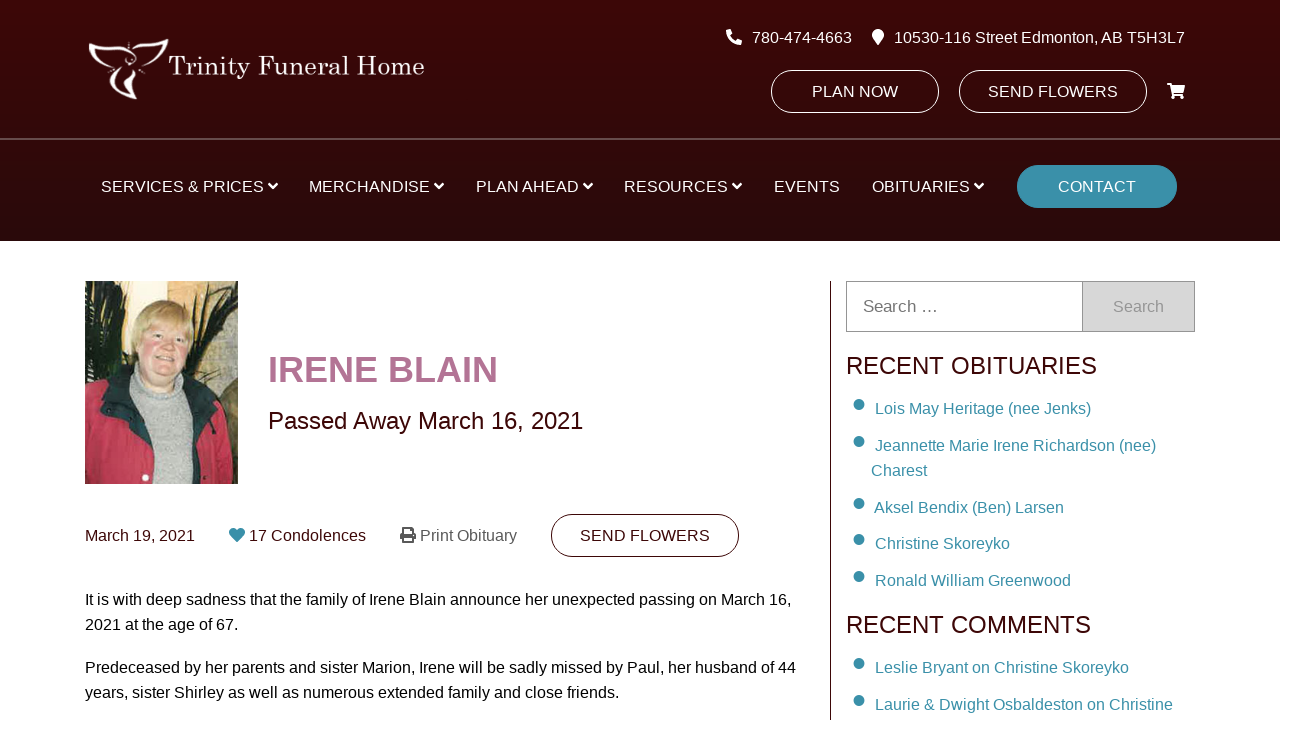

--- FILE ---
content_type: text/html; charset=UTF-8
request_url: https://www.trinityfuneralhome.ca/obituary/irene-blain/
body_size: 88270
content:
<!DOCTYPE html><html lang="en-CA" class="no-js"><head> <script type="text/javascript">
/* <![CDATA[ */
 var gform;gform||(document.addEventListener("gform_main_scripts_loaded",function(){gform.scriptsLoaded=!0}),window.addEventListener("DOMContentLoaded",function(){gform.domLoaded=!0}),gform={domLoaded:!1,scriptsLoaded:!1,initializeOnLoaded:function(o){gform.domLoaded&&gform.scriptsLoaded?o():!gform.domLoaded&&gform.scriptsLoaded?window.addEventListener("DOMContentLoaded",o):document.addEventListener("gform_main_scripts_loaded",o)},hooks:{action:{},filter:{}},addAction:function(o,n,r,t){gform.addHook("action",o,n,r,t)},addFilter:function(o,n,r,t){gform.addHook("filter",o,n,r,t)},doAction:function(o){gform.doHook("action",o,arguments)},applyFilters:function(o){return gform.doHook("filter",o,arguments)},removeAction:function(o,n){gform.removeHook("action",o,n)},removeFilter:function(o,n,r){gform.removeHook("filter",o,n,r)},addHook:function(o,n,r,t,i){null==gform.hooks[o][n]&&(gform.hooks[o][n]=[]);var e=gform.hooks[o][n];null==i&&(i=n+"_"+e.length),gform.hooks[o][n].push({tag:i,callable:r,priority:t=null==t?10:t})},doHook:function(n,o,r){var t;if(r=Array.prototype.slice.call(r,1),null!=gform.hooks[n][o]&&((o=gform.hooks[n][o]).sort(function(o,n){return o.priority-n.priority}),o.forEach(function(o){"function"!=typeof(t=o.callable)&&(t=window[t]),"action"==n?t.apply(null,r):r[0]=t.apply(null,r)})),"filter"==n)return r[0]},removeHook:function(o,n,t,i){var r;null!=gform.hooks[o][n]&&(r=(r=gform.hooks[o][n]).filter(function(o,n,r){return!!(null!=i&&i!=o.tag||null!=t&&t!=o.priority)}),gform.hooks[o][n]=r)}}); 
/* ]]> */
</script>
<meta charset="UTF-8"><meta name="viewport" content="width=device-width, initial-scale=1"><meta http-equiv="X-UA-Compatible" content="ie=edge"/><meta name='robots' content='index, follow, max-image-preview:large, max-snippet:-1, max-video-preview:-1' /> <!-- This site is optimized with the Yoast SEO plugin v22.0 - https://yoast.com/wordpress/plugins/seo/ --><title>Irene Blain - Edmonton&#039;s Burial &amp; Cremation Professionals | Trinity Funeral Home Ltd.</title><link rel="canonical" href="https://www.trinityfuneralhome.ca/obituary/irene-blain/" /><meta property="og:locale" content="en_US" /><meta property="og:type" content="article" /><meta property="og:title" content="Irene Blain - Edmonton&#039;s Burial &amp; Cremation Professionals | Trinity Funeral Home Ltd." /><meta property="og:description" content="It is with deep sadness that the family of Irene Blain announce her unexpected passing on March 16, 2021 at the age&hellip;" /><meta property="og:url" content="https://www.trinityfuneralhome.ca/obituary/irene-blain/" /><meta property="og:site_name" content="Trinity Funeral Home Ltd" /><meta property="article:publisher" content="https://www.facebook.com/trinityfuneral/" /><meta property="article:modified_time" content="2021-03-24T03:52:36+00:00" /><meta property="og:image" content="https://www.trinityfuneralhome.ca/wp-content/uploads/2021/03/blainIrene.jpg" /><meta property="og:image:width" content="200" /><meta property="og:image:height" content="267" /><meta property="og:image:type" content="image/jpeg" /><meta name="twitter:card" content="summary_large_image" /><style media="all">.wpautoterms-footer{background-color:#fff;text-align:center}.wpautoterms-footer a{color:#000;font-family:Arial,sans-serif;font-size:14px}.wpautoterms-footer .separator{color:#ccc;font-family:Arial,sans-serif;font-size:14px}
.tribe-common{-webkit-font-smoothing:antialiased;-moz-osx-font-smoothing:grayscale;font-smoothing:antialiased}.tribe-common *{box-sizing:border-box}.tribe-common article,.tribe-common aside,.tribe-common details,.tribe-common figcaption,.tribe-common figure,.tribe-common footer,.tribe-common header,.tribe-common main,.tribe-common menu,.tribe-common nav,.tribe-common section,.tribe-common summary{display:block}.tribe-common svg:not(:root){overflow:hidden}.tribe-common audio,.tribe-common canvas,.tribe-common progress,.tribe-common video{display:inline-block}.tribe-common audio:not([controls]){display:none;height:0}.tribe-common progress{vertical-align:baseline}.tribe-common [hidden],.tribe-common template{display:none}.tribe-common pre{overflow:auto}.tribe-common sub,.tribe-common sup{position:relative;vertical-align:baseline}.tribe-common sup{top:-.5em}.tribe-common sub{bottom:-.25em}.tribe-common button,.tribe-common input,.tribe-common select,.tribe-common textarea{box-sizing:border-box;margin:0}.tribe-common input[type=number]::-webkit-inner-spin-button,.tribe-common input[type=number]::-webkit-outer-spin-button{height:auto}.tribe-common legend{color:inherit;display:table;max-width:100%;white-space:normal}.tribe-common textarea{resize:none;overflow:auto}.tribe-common button,.tribe-common input[type=button],.tribe-common input[type=reset],.tribe-common input[type=submit]{cursor:pointer;overflow:visible}.tribe-common button[disabled],.tribe-common input[disabled]{cursor:default}.tribe-common button::-moz-focus-inner,.tribe-common input::-moz-focus-inner{border:0;padding:0}.tribe-common a,.tribe-common abbr,.tribe-common acronym,.tribe-common address,.tribe-common applet,.tribe-common article,.tribe-common aside,.tribe-common audio,.tribe-common b,.tribe-common big,.tribe-common blockquote,.tribe-common canvas,.tribe-common caption,.tribe-common center,.tribe-common cite,.tribe-common code,.tribe-common dd,.tribe-common del,.tribe-common details,.tribe-common dfn,.tribe-common div,.tribe-common dl,.tribe-common dt,.tribe-common em,.tribe-common embed,.tribe-common fieldset,.tribe-common figcaption,.tribe-common figure,.tribe-common footer,.tribe-common form,.tribe-common h1,.tribe-common h2,.tribe-common h3,.tribe-common h4,.tribe-common h5,.tribe-common h6,.tribe-common header,.tribe-common i,.tribe-common iframe,.tribe-common img,.tribe-common ins,.tribe-common kbd,.tribe-common label,.tribe-common legend,.tribe-common li,.tribe-common main,.tribe-common mark,.tribe-common menu,.tribe-common nav,.tribe-common object,.tribe-common ol,.tribe-common output,.tribe-common p,.tribe-common pre,.tribe-common q,.tribe-common ruby,.tribe-common s,.tribe-common samp,.tribe-common section,.tribe-common small,.tribe-common span,.tribe-common strike,.tribe-common strong,.tribe-common sub,.tribe-common summary,.tribe-common sup,.tribe-common table,.tribe-common tbody,.tribe-common td,.tribe-common tfoot,.tribe-common th,.tribe-common thead,.tribe-common time,.tribe-common tr,.tribe-common tt,.tribe-common u,.tribe-common ul,.tribe-common var,.tribe-common video{margin:0;padding:0;border:0}.tribe-common ol,.tribe-common ul{list-style:none}.tribe-common img{-ms-interpolation-mode:bicubic;height:auto;max-width:100%;border-style:none}.tribe-common embed,.tribe-common iframe,.tribe-common video{max-width:100%;max-height:100%}.tribe-theme-avada input[type=text]{margin:0}.tribe-theme-divi .entry-content .tribe-common table,.tribe-theme-divibody.et-pb-preview #main-content .container .tribe-common table{border:0;margin:0}.tribe-theme-divi .entry-content .tribe-common td,.tribe-theme-divibody.et-pb-preview #main-content .container .tribe-common td{border:0}.tribe-theme-divi #content-area .tribe-common td,.tribe-theme-divi #content-area .tribe-common th,.tribe-theme-divi #content-area .tribe-common tr,.tribe-theme-divi #left-area .tribe-common ul{padding:0}#top .main_color .tribe-common button[disabled],#top.tribe-theme-enfold .tribe-common button[disabled]{cursor:default}#top .main_color .tribe-common form,#top .main_color .tribe-common input,#top.tribe-theme-enfold .tribe-common form,#top.tribe-theme-enfold .tribe-common input{margin:0}.entry-content-wrapper .tribe-common li,.entry-content .tribe-common ol,.entry-content .tribe-common ul,.tribe-theme-genesis .tribe-common ol,.tribe-theme-genesis .tribe-common ul{margin:0;padding:0}.tribe-theme-twentynineteen .tribe-common svg{fill:none}.tribe-theme-twentyseventeen .tribe-common div.tribe-dialog{z-index:5!important}.tribe-common .tribe-common-form-control-checkbox,.tribe-common .tribe-common-form-control-radio{display:flex;align-items:flex-start}.tribe-common .tribe-common-form-control-checkbox__label,.tribe-common .tribe-common-form-control-radio__label{cursor:pointer;margin-left:15px}.tribe-common .tribe-common-form-control-checkbox__input,.tribe-common .tribe-common-form-control-radio__input{cursor:pointer;flex:none;margin:1px 0 0}#top .main_color .tribe-common .tribe-common-form-control-checkbox__input,#top.tribe-theme-enfold .tribe-common .tribe-common-form-control-checkbox__input{margin:1px 0 0}.tribe-theme-twentytwenty .tribe-common .tribe-common-form-control-checkbox__input{top:0}.tribe-common .tribe-common-form-control-checkbox-radio-group>*{margin-bottom:15px}.tribe-common .tribe-common-form-control-checkbox-radio-group>:last-child{margin-bottom:0}.tribe-common .tribe-common-form-control-slider__input{cursor:pointer;display:inline-block;margin:0;padding:0;width:120px;vertical-align:middle}.tribe-common .tribe-common-form-control-slider__label{cursor:pointer;display:inline-block;margin-left:11px;vertical-align:middle}.tribe-common .tribe-common-form-control-slider--vertical .tribe-common-form-control-slider__label{display:block;margin:0 0 6px}.tribe-common .tribe-common-form-control-text__label{border:0;clip:rect(0 0 0 0);height:1px;margin:-1px;overflow:hidden;padding:0;position:absolute;width:1px}.tribe-common .tribe-common-form-control-text__input{height:auto;padding:12px 28px 12px 0;width:100%}.tribe-common--breakpoint-medium.tribe-common .tribe-common-form-control-text__input{padding:20px 20px 20px 40px}#top .main_color .tribe-common .tribe-common-form-control-text__input,#top.tribe-theme-enfold .tribe-common .tribe-common-form-control-text__input{padding:12px 28px 12px 0;width:100%}#top .main_color .tribe-common.tribe-common--breakpoint-medium .tribe-common-form-control-text__input,#top.tribe-theme-enfold .tribe-common.tribe-common--breakpoint-medium .tribe-common-form-control-text__input{padding:20px 20px 20px 40px}.tribe-common .tribe-common-form-control-toggle__input,.tribe-common .tribe-common-form-control-toggle__label{cursor:pointer;display:inline-block;vertical-align:middle}.tribe-common .tribe-common-form-control-toggle__label{margin-left:11px}.tribe-common .tribe-common-form-control-toggle--vertical .tribe-common-form-control-toggle__label{display:block;margin:0 0 6px}#top .main_color .tribe-common .tribe-common-form-control-toggle__input,#top.tribe-theme-enfold .tribe-common .tribe-common-form-control-toggle__input{display:inline-block;margin:5px 0}.tribe-common .tribe-common-g-col{min-width:0;width:100%}.tribe-common .tribe-common-g-row{display:flex;flex-wrap:wrap}.tribe-common .tribe-common-g-row--gutters{margin-left:-21px;margin-right:-21px}.tribe-common--breakpoint-medium.tribe-common .tribe-common-g-row--gutters{margin-left:-24px;margin-right:-24px}.tribe-common .tribe-common-g-row--gutters>.tribe-common-g-col{padding-left:21px;padding-right:21px}.tribe-common--breakpoint-medium.tribe-common .tribe-common-g-row--gutters>.tribe-common-g-col{padding-left:24px;padding-right:24px}.tribe-theme-twentynineteen .tribe-common .entry.tribe-common-g-row--gutters{margin-left:-21px;margin-right:-21px;padding:0}.tribe-theme-twentynineteen .tribe-common.tribe-common--breakpoint-medium .entry.tribe-common-g-row--gutters{margin-left:-24px;margin-right:-24px}.tribe-theme-twentynineteen .tribe-common .tribe-common-g-row--gutters>.entry.tribe-common-g-col{margin:0;padding-left:21px;padding-right:21px}.tribe-theme-twentynineteen .tribe-common.tribe-common--breakpoint-medium .tribe-common-g-row--gutters>.entry.tribe-common-g-col{padding-left:24px;padding-right:24px}.tribe-common a{cursor:pointer}.tribe-theme-divi #left-area .tribe-common ul,.tribe-theme-divi .entry-content .tribe-common ul,body.et-pb-preview.tribe-theme-divi #main-content .container .tribe-common ul{list-style-type:none;padding:0}.entry-content .tribe-common ol>li,.entry-content .tribe-common ul>li{list-style-type:none}.tribe-common button{padding:0}.tribe-common .tribe-common-l-container{max-width:1260px;margin-left:auto;margin-right:auto;padding-left:19.5px;padding-right:19.5px;width:100%}.tribe-common--breakpoint-medium.tribe-common .tribe-common-l-container{padding-left:42px;padding-right:42px}.tribe-common .tribe-common-a11y-hidden{display:none!important;visibility:hidden}.tribe-common .tribe-common-a11y-visual-hide{border:0;clip:rect(0 0 0 0);height:1px;margin:-1px;overflow:hidden;padding:0;position:absolute;width:1px}.tribe-common .tribe-common-a11y-visual-show{clip:auto;height:auto;margin:0;position:static;width:auto}.tribe-common .tribe-common-c-btn-border,.tribe-common a.tribe-common-c-btn-border{padding:11px 20px;width:100%}.tribe-common--breakpoint-medium.tribe-common .tribe-common-c-btn-border,.tribe-common--breakpoint-medium.tribe-common a.tribe-common-c-btn-border{width:auto}.tribe-common .tribe-common-c-btn-border-small,.tribe-common a.tribe-common-c-btn-border-small{padding:14px 20px;width:100%}.tribe-common--breakpoint-medium.tribe-common .tribe-common-c-btn-border-small,.tribe-common--breakpoint-medium.tribe-common a.tribe-common-c-btn-border-small{padding:6px 15px;width:auto}.tribe-common .tribe-common-c-btn-icon:before{background-repeat:no-repeat;background-size:contain;content:"";display:block}.tribe-common .tribe-common-c-btn-icon--caret-left .tribe-common-c-btn-icon__icon-svg,.tribe-common .tribe-common-c-btn-icon--caret-right .tribe-common-c-btn-icon__icon-svg{width:11px}.tribe-common .tribe-common-c-btn-icon--caret-left .tribe-common-c-btn-icon__icon-svg path,.tribe-common .tribe-common-c-btn-icon--caret-right .tribe-common-c-btn-icon__icon-svg path{fill:currentColor}.tribe-common .tribe-common-c-btn,.tribe-common a.tribe-common-c-btn{padding:11px 20px;width:100%}.tribe-common--breakpoint-medium.tribe-common .tribe-common-c-btn,.tribe-common--breakpoint-medium.tribe-common a.tribe-common-c-btn{width:auto}.tribe-common .tribe-common-c-image{display:block;height:auto;margin-left:auto;margin-right:auto;width:100%}.tribe-common .tribe-common-c-image--bg{position:relative}.tribe-common .tribe-common-c-image__bg{background:50% no-repeat;background-size:cover;bottom:0;height:100%;left:0;position:absolute;right:0;top:0;width:100%}.tribe-common .tribe-common-c-loader{display:flex;padding-top:192px}.tribe-common--breakpoint-medium.tribe-common .tribe-common-c-loader{padding-top:288px}.tribe-common .tribe-common-c-loader__dot{width:15px}.tribe-common .tribe-common-c-loader__dot:not(:first-of-type){margin-left:8px}.tribe-common .tribe-common-c-loader__dot circle{fill:currentColor}.tribe-common .tribe-common-c-svgicon--featured{width:8px}.tribe-common .tribe-common-c-svgicon--recurring{width:12px}.tribe-common .tribe-common-c-svgicon--search{width:16px}.tribe-common .tribe-common-c-svgicon--location{width:10px}.tribe-common .tribe-common-c-svgicon--day,.tribe-common .tribe-common-c-svgicon--map,.tribe-common .tribe-common-c-svgicon--month,.tribe-common .tribe-common-c-svgicon--photo,.tribe-common .tribe-common-c-svgicon--week{height:100%;width:100%}.tribe-common .tribe-common-c-svgicon--close-alt path,.tribe-common .tribe-common-c-svgicon--close path{stroke:currentColor}.tribe-common .tribe-common-c-svgicon--mail,.tribe-common .tribe-common-c-svgicon--map-pin,.tribe-common .tribe-common-c-svgicon--messages-not-found g,.tribe-common .tribe-common-c-svgicon--no-map,.tribe-common .tribe-common-c-svgicon--phone,.tribe-common .tribe-common-c-svgicon--virtual g,.tribe-common .tribe-common-c-svgicon--website{fill:none}.tribe-common .tribe-common-c-svgicon--messages-not-found{width:22px}.tribe-common .tribe-common-c-svgicon--messages-not-found path{stroke:currentColor}.tribe-common .tribe-common-c-svgicon--error{width:18px}.tribe-common .tribe-common-c-svgicon--error g,.tribe-common .tribe-common-c-svgicon--reset path{fill:none}.tribe-common .tribe-common-c-svgicon__svg-fill{fill:currentColor}.tribe-common .tribe-common-c-svgicon__svg-stroke{stroke:currentColor}
.tribe-tooltip{cursor:pointer;display:inline-block;margin:0;position:relative;text-align:left}.tribe-tooltip .dashicons-info{color:#a9a9a9;font-size:16px;line-height:1em;vertical-align:middle}.tribe-tooltip .down,.tribe-tooltip .left,.tribe-tooltip .right,.tribe-tooltip .up{background-color:#fff;box-shadow:0 0 3px 3px rgba(4,5,5,.05);box-sizing:border-box;color:#333;font-size:16px;font-weight:400;max-width:100vw;opacity:0;padding:15px;position:absolute;transform:translate(-50%);transition:opacity .8s;visibility:hidden;width:250px;z-index:99999999}.tribe-tooltip .down i,.tribe-tooltip .left i,.tribe-tooltip .right i,.tribe-tooltip .up i{height:12px;overflow:hidden;position:absolute;width:24px}.tribe-tooltip .down i:after,.tribe-tooltip .left i:after,.tribe-tooltip .right i:after,.tribe-tooltip .up i:after{background-color:#fff;content:"";height:12px;position:absolute;width:24px}.tribe-tooltip.large .down,.tribe-tooltip.large .left,.tribe-tooltip.large .right,.tribe-tooltip.large .up{width:400px}.tribe-tooltip .tooltip-list{padding-left:10px}.tribe-tooltip .tooltip-list li{list-style-type:disc}.tribe-tooltip .down{left:50%;top:28px}.tribe-tooltip .down i{bottom:100%;left:50%;margin-left:-7px}.tribe-tooltip .down i:after{box-shadow:0 0 3px 3px rgba(4,5,5,.05);left:50%;top:50%;transform:translate(-50%,50%) rotate(45deg)}.tribe-tooltip.active .down,.tribe-tooltip.active .left,.tribe-tooltip.active .right,.tribe-tooltip.active .up{opacity:1;visibility:visible}@media screen and (max-width:480px){.tribe-tooltip.large .down,.tribe-tooltip.large .left,.tribe-tooltip.large .right,.tribe-tooltip.large .up{width:250px}}
/*! This file is auto-generated */
.wp-block-button__link{color:#fff;background-color:#32373c;border-radius:9999px;box-shadow:none;text-decoration:none;padding:calc(.667em + 2px) calc(1.333em + 2px);font-size:1.125em}.wp-block-file__button{background:#32373c;color:#fff;text-decoration:none}
.wpautoterms-footer{display:block;width:100%;position:relative;z-index:10000002}.wpautoterms-footer a:hover{text-decoration:underline}#wpautoterms-top-fixed-container{position:fixed;top:0;width:100%}#wpautoterms-bottom-fixed-container{position:fixed;bottom:0;width:100%}#wpautoterms-top-static-container{width:100%;position:relative;z-index:10000002}#wpautoterms-bottom-static-container{width:100%;position:relative;z-index:10000002}
.wpcf7 .screen-reader-response{position:absolute;overflow:hidden;clip:rect(1px,1px,1px,1px);height:1px;width:1px;margin:0;padding:0;border:0}.wpcf7 form .wpcf7-response-output{margin:2em .5em 1em;padding:.2em 1em;border:2px solid #00a0d2}.wpcf7 form.init .wpcf7-response-output{display:none}.wpcf7 form.sent .wpcf7-response-output{border-color:#46b450}.wpcf7 form.failed .wpcf7-response-output,.wpcf7 form.aborted .wpcf7-response-output{border-color:#dc3232}.wpcf7 form.spam .wpcf7-response-output{border-color:#f56e28}.wpcf7 form.invalid .wpcf7-response-output,.wpcf7 form.unaccepted .wpcf7-response-output{border-color:#ffb900}.wpcf7-form-control-wrap{position:relative}.wpcf7-not-valid-tip{color:#dc3232;font-size:1em;font-weight:400;display:block}.use-floating-validation-tip .wpcf7-not-valid-tip{position:absolute;top:20%;left:20%;z-index:100;border:1px solid #dc3232;background:#fff;padding:.2em .8em}span.wpcf7-list-item{display:inline-block;margin:0 0 0 1em}span.wpcf7-list-item-label:before,span.wpcf7-list-item-label:after{content:" "}div.wpcf7 .ajax-loader{visibility:hidden;display:inline-block;background-image:url(//www.trinityfuneralhome.ca/wp-content/plugins/contact-form-7/includes/css/../../assets/ajax-loader.gif);width:16px;height:16px;border:none;padding:0;margin:0 0 0 4px;vertical-align:middle}div.wpcf7 .ajax-loader.is-active{visibility:visible}div.wpcf7 div.ajax-error{display:none}div.wpcf7 .placeheld{color:#888}div.wpcf7 input[type=file]{cursor:pointer}div.wpcf7 input[type=file]:disabled{cursor:default}div.wpcf7 .wpcf7-submit:disabled{cursor:not-allowed}.wpcf7 input[type=url],.wpcf7 input[type=email],.wpcf7 input[type=tel]{direction:ltr}
/*! jQuery UI - v1.12.1 - 2019-11-24
* http://jqueryui.com
* Includes: core.css, accordion.css, theme.css
* To view and modify this theme, visit http://jqueryui.com/themeroller/?scope=&folderName=base&cornerRadiusShadow=8px&offsetLeftShadow=0px&offsetTopShadow=0px&thicknessShadow=5px&opacityShadow=30&bgImgOpacityShadow=0&bgTextureShadow=flat&bgColorShadow=666666&opacityOverlay=30&bgImgOpacityOverlay=0&bgTextureOverlay=flat&bgColorOverlay=aaaaaa&iconColorError=cc0000&fcError=5f3f3f&borderColorError=f1a899&bgTextureError=flat&bgColorError=fddfdf&iconColorHighlight=777620&fcHighlight=777620&borderColorHighlight=dad55e&bgTextureHighlight=flat&bgColorHighlight=fffa90&iconColorActive=ffffff&fcActive=ffffff&borderColorActive=003eff&bgTextureActive=flat&bgColorActive=007fff&iconColorHover=555555&fcHover=2b2b2b&borderColorHover=cccccc&bgTextureHover=flat&bgColorHover=ededed&iconColorDefault=777777&fcDefault=454545&borderColorDefault=c5c5c5&bgTextureDefault=flat&bgColorDefault=f6f6f6&iconColorContent=444444&fcContent=333333&borderColorContent=dddddd&bgTextureContent=flat&bgColorContent=ffffff&iconColorHeader=444444&fcHeader=333333&borderColorHeader=dddddd&bgTextureHeader=flat&bgColorHeader=e9e9e9&cornerRadius=3px&fwDefault=normal&fsDefault=1em&ffDefault=Arial%2CHelvetica%2Csans-serif
* Copyright jQuery Foundation and other contributors; Licensed MIT */
.ui-helper-hidden{display:none}.ui-helper-hidden-accessible{border:0;clip:rect(0 0 0 0);height:1px;margin:-1px;overflow:hidden;padding:0;position:absolute;width:1px}.ui-helper-reset{margin:0;padding:0;border:0;outline:0;line-height:1.3;text-decoration:none;font-size:100%;list-style:none}.ui-helper-clearfix:before,.ui-helper-clearfix:after{content:"";display:table;border-collapse:collapse}.ui-helper-clearfix:after{clear:both}.ui-helper-zfix{width:100%;height:100%;top:0;left:0;position:absolute;opacity:0;filter:Alpha(Opacity=0)}.ui-front{z-index:100}.ui-state-disabled{cursor:default !important;pointer-events:none}.ui-icon{display:inline-block;vertical-align:middle;margin-top:-.25em;position:relative;text-indent:-99999px;overflow:hidden;background-repeat:no-repeat}.ui-widget-icon-block{left:50%;margin-left:-8px;display:block}.ui-widget-overlay{position:fixed;top:0;left:0;width:100%;height:100%}.ui-accordion .ui-accordion-header{display:block;cursor:pointer;position:relative;margin:2px 0 0;padding:.5em .5em .5em .7em;font-size:100%}.ui-accordion .ui-accordion-content{padding:.3em 1.4em;border-top:0;overflow:auto}.ui-widget{font-family:Arial,Helvetica,sans-serif;font-size:1em}.ui-widget .ui-widget{font-size:1em}.ui-widget input,.ui-widget select,.ui-widget textarea,.ui-widget button{font-family:Arial,Helvetica,sans-serif;font-size:1em}.ui-widget.ui-widget-content{border:1px solid #c5c5c5}.ui-widget-content{border:1px solid #ddd;background:#fff;color:#333}.ui-widget-content a{color:#333}.ui-widget-header{border:1px solid #ddd;background:#e9e9e9;color:#333;font-weight:700}.ui-widget-header a{color:#333}.ui-state-default,.ui-widget-content .ui-state-default,.ui-widget-header .ui-state-default,.ui-button,html .ui-button.ui-state-disabled:hover,html .ui-button.ui-state-disabled:active{border:1px solid #c5c5c5;background:#f6f6f6;font-weight:400;color:#454545}.ui-state-default a,.ui-state-default a:link,.ui-state-default a:visited,a.ui-button,a:link.ui-button,a:visited.ui-button,.ui-button{color:#454545;text-decoration:none}.ui-state-hover,.ui-widget-content .ui-state-hover,.ui-widget-header .ui-state-hover,.ui-state-focus,.ui-widget-content .ui-state-focus,.ui-widget-header .ui-state-focus,.ui-button:hover,.ui-button:focus{border:1px solid #ccc;background:#ededed;font-weight:400;color:#2b2b2b}.ui-state-hover a,.ui-state-hover a:hover,.ui-state-hover a:link,.ui-state-hover a:visited,.ui-state-focus a,.ui-state-focus a:hover,.ui-state-focus a:link,.ui-state-focus a:visited,a.ui-button:hover,a.ui-button:focus{color:#2b2b2b;text-decoration:none}.ui-visual-focus{box-shadow:0 0 3px 1px #5e9ed6}.ui-state-active,.ui-widget-content .ui-state-active,.ui-widget-header .ui-state-active,a.ui-button:active,.ui-button:active,.ui-button.ui-state-active:hover{font-weight:400;background-color:#fff}.ui-icon-background,.ui-state-active .ui-icon-background{border:#003eff;background-color:#fff}.ui-state-active a,.ui-state-active a:link,.ui-state-active a:visited{color:#fff;text-decoration:none}.ui-state-highlight,.ui-widget-content .ui-state-highlight,.ui-widget-header .ui-state-highlight{border:1px solid #dad55e;background:#fffa90;color:#777620}.ui-state-checked{border:1px solid #dad55e;background:#fffa90}.ui-state-highlight a,.ui-widget-content .ui-state-highlight a,.ui-widget-header .ui-state-highlight a{color:#777620}.ui-state-error,.ui-widget-content .ui-state-error,.ui-widget-header .ui-state-error{border:1px solid #f1a899;background:#fddfdf;color:#5f3f3f}.ui-state-error a,.ui-widget-content .ui-state-error a,.ui-widget-header .ui-state-error a{color:#5f3f3f}.ui-state-error-text,.ui-widget-content .ui-state-error-text,.ui-widget-header .ui-state-error-text{color:#5f3f3f}.ui-priority-primary,.ui-widget-content .ui-priority-primary,.ui-widget-header .ui-priority-primary{font-weight:700}.ui-priority-secondary,.ui-widget-content .ui-priority-secondary,.ui-widget-header .ui-priority-secondary{opacity:.7;filter:Alpha(Opacity=70);font-weight:400}.ui-state-disabled,.ui-widget-content .ui-state-disabled,.ui-widget-header .ui-state-disabled{opacity:.35;filter:Alpha(Opacity=35);background-image:none}.ui-state-disabled .ui-icon{filter:Alpha(Opacity=35)}.ui-icon{width:16px;height:16px}.ui-icon,.ui-widget-content .ui-icon{background-image:url(//www.trinityfuneralhome.ca/wp-content/plugins/faq-schema-for-pages-and-posts/css/images/ui-icons_444444_256x240.png)}.ui-widget-header .ui-icon{background-image:url(//www.trinityfuneralhome.ca/wp-content/plugins/faq-schema-for-pages-and-posts/css/images/ui-icons_444444_256x240.png)}.ui-state-hover .ui-icon,.ui-state-focus .ui-icon,.ui-button:hover .ui-icon,.ui-button:focus .ui-icon{background-image:url(//www.trinityfuneralhome.ca/wp-content/plugins/faq-schema-for-pages-and-posts/css/images/ui-icons_555555_256x240.png)}.ui-state-active .ui-icon,.ui-button:active .ui-icon{background-image:url(//www.trinityfuneralhome.ca/wp-content/plugins/faq-schema-for-pages-and-posts/css/images/ui-icons_ffffff_256x240.png)}.ui-state-highlight .ui-icon,.ui-button .ui-state-highlight.ui-icon{background-image:url(//www.trinityfuneralhome.ca/wp-content/plugins/faq-schema-for-pages-and-posts/css/images/ui-icons_777620_256x240.png)}.ui-state-error .ui-icon,.ui-state-error-text .ui-icon{background-image:url(//www.trinityfuneralhome.ca/wp-content/plugins/faq-schema-for-pages-and-posts/css/images/ui-icons_cc0000_256x240.png)}.ui-button .ui-icon{background-image:url(//www.trinityfuneralhome.ca/wp-content/plugins/faq-schema-for-pages-and-posts/css/images/ui-icons_777777_256x240.png)}.ui-icon-blank{background-position:16px 16px}.ui-icon-caret-1-n{background-position:0 0}.ui-icon-caret-1-ne{background-position:-16px 0}.ui-icon-caret-1-e{background-position:-32px 0}.ui-icon-caret-1-se{background-position:-48px 0}.ui-icon-caret-1-s{background-position:-65px 0}.ui-icon-caret-1-sw{background-position:-80px 0}.ui-icon-caret-1-w{background-position:-96px 0}.ui-icon-caret-1-nw{background-position:-112px 0}.ui-icon-caret-2-n-s{background-position:-128px 0}.ui-icon-caret-2-e-w{background-position:-144px 0}.ui-icon-triangle-1-n{background-position:0 -16px}.ui-icon-triangle-1-ne{background-position:-16px -16px}.ui-icon-triangle-1-e{background-position:-32px -16px}.ui-icon-triangle-1-se{background-position:-48px -16px}.ui-icon-triangle-1-s{background-position:-65px -16px}.ui-icon-triangle-1-sw{background-position:-80px -16px}.ui-icon-triangle-1-w{background-position:-96px -16px}.ui-icon-triangle-1-nw{background-position:-112px -16px}.ui-icon-triangle-2-n-s{background-position:-128px -16px}.ui-icon-triangle-2-e-w{background-position:-144px -16px}.ui-icon-arrow-1-n{background-position:0 -32px}.ui-icon-arrow-1-ne{background-position:-16px -32px}.ui-icon-arrow-1-e{background-position:-32px -32px}.ui-icon-arrow-1-se{background-position:-48px -32px}.ui-icon-arrow-1-s{background-position:-65px -32px}.ui-icon-arrow-1-sw{background-position:-80px -32px}.ui-icon-arrow-1-w{background-position:-96px -32px}.ui-icon-arrow-1-nw{background-position:-112px -32px}.ui-icon-arrow-2-n-s{background-position:-128px -32px}.ui-icon-arrow-2-ne-sw{background-position:-144px -32px}.ui-icon-arrow-2-e-w{background-position:-160px -32px}.ui-icon-arrow-2-se-nw{background-position:-176px -32px}.ui-icon-arrowstop-1-n{background-position:-192px -32px}.ui-icon-arrowstop-1-e{background-position:-208px -32px}.ui-icon-arrowstop-1-s{background-position:-224px -32px}.ui-icon-arrowstop-1-w{background-position:-240px -32px}.ui-icon-arrowthick-1-n{background-position:1px -48px}.ui-icon-arrowthick-1-ne{background-position:-16px -48px}.ui-icon-arrowthick-1-e{background-position:-32px -48px}.ui-icon-arrowthick-1-se{background-position:-48px -48px}.ui-icon-arrowthick-1-s{background-position:-64px -48px}.ui-icon-arrowthick-1-sw{background-position:-80px -48px}.ui-icon-arrowthick-1-w{background-position:-96px -48px}.ui-icon-arrowthick-1-nw{background-position:-112px -48px}.ui-icon-arrowthick-2-n-s{background-position:-128px -48px}.ui-icon-arrowthick-2-ne-sw{background-position:-144px -48px}.ui-icon-arrowthick-2-e-w{background-position:-160px -48px}.ui-icon-arrowthick-2-se-nw{background-position:-176px -48px}.ui-icon-arrowthickstop-1-n{background-position:-192px -48px}.ui-icon-arrowthickstop-1-e{background-position:-208px -48px}.ui-icon-arrowthickstop-1-s{background-position:-224px -48px}.ui-icon-arrowthickstop-1-w{background-position:-240px -48px}.ui-icon-arrowreturnthick-1-w{background-position:0 -64px}.ui-icon-arrowreturnthick-1-n{background-position:-16px -64px}.ui-icon-arrowreturnthick-1-e{background-position:-32px -64px}.ui-icon-arrowreturnthick-1-s{background-position:-48px -64px}.ui-icon-arrowreturn-1-w{background-position:-64px -64px}.ui-icon-arrowreturn-1-n{background-position:-80px -64px}.ui-icon-arrowreturn-1-e{background-position:-96px -64px}.ui-icon-arrowreturn-1-s{background-position:-112px -64px}.ui-icon-arrowrefresh-1-w{background-position:-128px -64px}.ui-icon-arrowrefresh-1-n{background-position:-144px -64px}.ui-icon-arrowrefresh-1-e{background-position:-160px -64px}.ui-icon-arrowrefresh-1-s{background-position:-176px -64px}.ui-icon-arrow-4{background-position:0 -80px}.ui-icon-arrow-4-diag{background-position:-16px -80px}.ui-icon-extlink{background-position:-32px -80px}.ui-icon-newwin{background-position:-48px -80px}.ui-icon-refresh{background-position:-64px -80px}.ui-icon-shuffle{background-position:-80px -80px}.ui-icon-transfer-e-w{background-position:-96px -80px}.ui-icon-transferthick-e-w{background-position:-112px -80px}.ui-icon-folder-collapsed{background-position:0 -96px}.ui-icon-folder-open{background-position:-16px -96px}.ui-icon-document{background-position:-32px -96px}.ui-icon-document-b{background-position:-48px -96px}.ui-icon-note{background-position:-64px -96px}.ui-icon-mail-closed{background-position:-80px -96px}.ui-icon-mail-open{background-position:-96px -96px}.ui-icon-suitcase{background-position:-112px -96px}.ui-icon-comment{background-position:-128px -96px}.ui-icon-person{background-position:-144px -96px}.ui-icon-print{background-position:-160px -96px}.ui-icon-trash{background-position:-176px -96px}.ui-icon-locked{background-position:-192px -96px}.ui-icon-unlocked{background-position:-208px -96px}.ui-icon-bookmark{background-position:-224px -96px}.ui-icon-tag{background-position:-240px -96px}.ui-icon-home{background-position:0 -112px}.ui-icon-flag{background-position:-16px -112px}.ui-icon-calendar{background-position:-32px -112px}.ui-icon-cart{background-position:-48px -112px}.ui-icon-pencil{background-position:-64px -112px}.ui-icon-clock{background-position:-80px -112px}.ui-icon-disk{background-position:-96px -112px}.ui-icon-calculator{background-position:-112px -112px}.ui-icon-zoomin{background-position:-128px -112px}.ui-icon-zoomout{background-position:-144px -112px}.ui-icon-search{background-position:-160px -112px}.ui-icon-wrench{background-position:-176px -112px}.ui-icon-gear{background-position:-192px -112px}.ui-icon-heart{background-position:-208px -112px}.ui-icon-star{background-position:-224px -112px}.ui-icon-link{background-position:-240px -112px}.ui-icon-cancel{background-position:0 -128px}.ui-icon-plus{background-position:-16px -128px}.ui-icon-plusthick{background-position:-32px -128px}.ui-icon-minus{background-position:-48px -128px}.ui-icon-minusthick{background-position:-64px -128px}.ui-icon-close{background-position:-80px -128px}.ui-icon-closethick{background-position:-96px -128px}.ui-icon-key{background-position:-112px -128px}.ui-icon-lightbulb{background-position:-128px -128px}.ui-icon-scissors{background-position:-144px -128px}.ui-icon-clipboard{background-position:-160px -128px}.ui-icon-copy{background-position:-176px -128px}.ui-icon-contact{background-position:-192px -128px}.ui-icon-image{background-position:-208px -128px}.ui-icon-video{background-position:-224px -128px}.ui-icon-script{background-position:-240px -128px}.ui-icon-alert{background-position:0 -144px}.ui-icon-info{background-position:-16px -144px}.ui-icon-notice{background-position:-32px -144px}.ui-icon-help{background-position:-48px -144px}.ui-icon-check{background-position:-64px -144px}.ui-icon-bullet{background-position:-80px -144px}.ui-icon-radio-on{background-position:-96px -144px}.ui-icon-radio-off{background-position:-112px -144px}.ui-icon-pin-w{background-position:-128px -144px}.ui-icon-pin-s{background-position:-144px -144px}.ui-icon-play{background-position:0 -160px}.ui-icon-pause{background-position:-16px -160px}.ui-icon-seek-next{background-position:-32px -160px}.ui-icon-seek-prev{background-position:-48px -160px}.ui-icon-seek-end{background-position:-64px -160px}.ui-icon-seek-start{background-position:-80px -160px}.ui-icon-seek-first{background-position:-80px -160px}.ui-icon-stop{background-position:-96px -160px}.ui-icon-eject{background-position:-112px -160px}.ui-icon-volume-off{background-position:-128px -160px}.ui-icon-volume-on{background-position:-144px -160px}.ui-icon-power{background-position:0 -176px}.ui-icon-signal-diag{background-position:-16px -176px}.ui-icon-signal{background-position:-32px -176px}.ui-icon-battery-0{background-position:-48px -176px}.ui-icon-battery-1{background-position:-64px -176px}.ui-icon-battery-2{background-position:-80px -176px}.ui-icon-battery-3{background-position:-96px -176px}.ui-icon-circle-plus{background-position:0 -192px}.ui-icon-circle-minus{background-position:-16px -192px}.ui-icon-circle-close{background-position:-32px -192px}.ui-icon-circle-triangle-e{background-position:-48px -192px}.ui-icon-circle-triangle-s{background-position:-64px -192px}.ui-icon-circle-triangle-w{background-position:-80px -192px}.ui-icon-circle-triangle-n{background-position:-96px -192px}.ui-icon-circle-arrow-e{background-position:-112px -192px}.ui-icon-circle-arrow-s{background-position:-128px -192px}.ui-icon-circle-arrow-w{background-position:-144px -192px}.ui-icon-circle-arrow-n{background-position:-160px -192px}.ui-icon-circle-zoomin{background-position:-176px -192px}.ui-icon-circle-zoomout{background-position:-192px -192px}.ui-icon-circle-check{background-position:-208px -192px}.ui-icon-circlesmall-plus{background-position:0 -208px}.ui-icon-circlesmall-minus{background-position:-16px -208px}.ui-icon-circlesmall-close{background-position:-32px -208px}.ui-icon-squaresmall-plus{background-position:-48px -208px}.ui-icon-squaresmall-minus{background-position:-64px -208px}.ui-icon-squaresmall-close{background-position:-80px -208px}.ui-icon-grip-dotted-vertical{background-position:0 -224px}.ui-icon-grip-dotted-horizontal{background-position:-16px -224px}.ui-icon-grip-solid-vertical{background-position:-32px -224px}.ui-icon-grip-solid-horizontal{background-position:-48px -224px}.ui-icon-gripsmall-diagonal-se{background-position:-64px -224px}.ui-icon-grip-diagonal-se{background-position:-80px -224px}.ui-corner-all,.ui-corner-top,.ui-corner-left,.ui-corner-tl{border-top-left-radius:3px}.ui-corner-all,.ui-corner-top,.ui-corner-right,.ui-corner-tr{border-top-right-radius:3px}.ui-corner-all,.ui-corner-bottom,.ui-corner-left,.ui-corner-bl{border-bottom-left-radius:3px}.ui-corner-all,.ui-corner-bottom,.ui-corner-right,.ui-corner-br{border-bottom-right-radius:3px}.ui-widget-overlay{background:#aaa;opacity:.3;filter:Alpha(Opacity=30)}.ui-widget-shadow{-webkit-box-shadow:0px 0px 5px #666;box-shadow:0px 0px 5px #666}
.map-wrap .map-holder img{max-width:none}.map-wrap .map-holder{height:23em;width:100%}.map-wrap .arrow_map{border:20px solid transparent;border-right:20px solid #fff;position:absolute;top:50%;left:-40px}.map-holder .infoBoxBody{background:#fff;color:#000;padding:2em;width:16em}.map-holder .marker-row{font-family:'Open Sans',arial,sans-selif;line-height:1.2;text-align:left;margin:0}.map-holder .marker-title{font-size:1.8em;text-transform:uppercase;border-bottom:1px solid #000;margin:0 0 .5em;padding:0 0 .5em}.map-holder .marker-content{font-size:1.6em}@media all and (max-width:640px){.map-wrap .map-holder{height:16em}}
@charset 'UTF-8';span.wprevpro_stype_btn{margin:0 5px 5px;float:none;border:1px solid #bfbfbf;color:#939393;padding:6px 12px;font-size:15px;cursor:pointer;display:inline-block}span.wprevpro_stype_btn:hover{background-color:#f4f4f4}span.wprevpro_stype_btn.current{background:#eaeaea}img.wprevrtypebtn{height:16px;margin-right:5px;vertical-align:baseline;margin-bottom:-2px}.wprevpro_rtypes_div{margin-top:5px;margin-bottom:5px}img.wprppagination_rtypes_loading_img{height:25px;vertical-align:middle;margin-left:5px;margin-top:-3px}.wprevgoslick{padding-left:10px;padding-right:10px}.wprevpro_t3_SPAN_8.wprevsourcepage{margin-left:55px;margin-bottom:10px}.wprevpro_t5_SPAN_8.wprevsourcepage{margin:8px}.wprevpro_t6_SPAN_8.wprevsourcepage{margin:10px}.wprevpro_t9_SPAN_8.wprevsourcepage{margin:10px 15px}.btnwprevdefault,.wprevpro-rating label:hover,.wprevpro_load_more_btn,a.wprs_rd_less,a.wprs_rd_more,button.button.wprevpro_btn_show_form,input#wprevpro_submit_review{cursor:pointer}.wprevpro_t1_DIV_1,.wprevpro_t1_DIV_2,.wprevpro_t1_DIV_2:after{column-rule-color:#fff;outline:#fff 0;box-sizing:border-box}.wprevpro_t1_outer_div{padding:0 10px;margin:0}.wprevpro_t1_DIV_1{perspective-origin:277.5px 115px;transform-origin:277.5px 115px;border:0 #fff;margin-bottom:25px;margin-top:0;text-align:left}.wprevpro_t1_DIV_2{bottom:0;box-shadow:rgba(0,0,0,.0980392) 2px 2px 2px 0;height:auto;left:0;position:relative;right:0;top:0;perspective-origin:277.5px 69px;transform-origin:277.5px 69px;background:#fff;border:1px solid #f5f5f5;margin:10px 10px 25px;padding:22px 20px 22px 42px}.wprevpro_t1_DIV_2:after{bottom:-30px;content:'';display:block;height:30px;left:80px;position:absolute;right:445px;width:30px;perspective-origin:15px 15px;transform-origin:15px 15px;filter:drop-shadow(2px 2px 1px rgba(0,0,0,.0980392));border-top:30px solid #fff;border-right:30px solid transparent;border-bottom:0 solid transparent;border-left:0 solid transparent;color:#fff}.wprevpro_t1_DIV_2:before{bottom:47px;box-sizing:border-box;color:#bbb;content:'\201C';display:block;height:96px;left:55px;position:absolute;right:515.39px;top:20px;width:24.61px;column-rule-color:#bbb;perspective-origin:12.3px 48px;transform-origin:12.3px 48px;border:0 #bbb;font:normal normal normal normal 60px/96px Georgia,serif;margin:-25px 0 0 -40px;outline:#bbb 0}.wprevpro_t1_P_3{box-sizing:border-box;color:#777;column-rule-color:#777;perspective-origin:240px 44px;transform-origin:240px 44px;border:0 #777;font-style:italic;margin:0 0 10px;outline:#777 0}.wpproslider_t2_IMG_2,.wprevpro_t1_IMG_4{border:0 #fff;display:block;float:left;vertical-align:middle}.wprevpro_t1_IMG_4{box-sizing:border-box;color:#fff;height:60px;width:60px;column-rule-color:#fff;perspective-origin:30px 30px;transform-origin:30px 30px;border-radius:50%!important;margin:0 20px;outline:#fff 0}.wprevpro_t1_SPAN_5{color:#555;display:block;text-transform:uppercase;overflow:hidden;padding:8px 0 0}.marginb10{margin-bottom:10px}.w3_wprs-row-padding-small{padding:0 4px}.noboxshadow{box-shadow:transparent 0 0 0 0}.wprevpro_t1_P_3>img{box-shadow:0 0 0 transparent}.wprevpro_t1_A_8>img{box-shadow:0 0;padding:0}img.wprevpro_t1_star_img_file{width:100px;margin-right:5px;vertical-align:text-bottom}img.wprevpro_t1_site_logo{position:absolute;right:3px;bottom:3px;height:32px;width:unset;margin-bottom:unset!important}.wprevpro_t1_SPAN_6{font-size:small}span.wprevpro_t1_DIV_title{display:inline;font-weight:600}.wprevpro_t1_DIV_title:after{content:" - "}.wprevpro_t1_SPAN_5.wprev_preview_tcolor2_T1>div{line-height:22px}span.wprevpro_t1_A_8{display:inline-block;float:left;min-width:20px;min-height:10px}.wpproslider_t2_DIV_2,.wpproslider_t2_DIV_3,.wpproslider_t2_IMG_2{box-sizing:border-box;column-rule-color:#fff;outline:#fff 0}.wprevpro_t2_outer_div_widget{padding:0;margin:15px -10px}.wprevpro_t2_outer_div{padding:0 10px;margin:0}.wpproslider_t2_DIV_1{margin-top:10px;margin-bottom:10px}.wpproslider_t2_DIV_1a{margin-left:10px;margin-right:10px;margin-bottom:10px;margin-top:10px}.wpproslider_t2_DIV_2{color:#fff;perspective-origin:242.5px 79px;transform-origin:242.5px 79px;background:#fdfdfd;border-top:0 none #fff;border-right:0 none #fff;border-bottom:3px solid #eee;border-left:0 none #fff;border-radius:0 0 4px 4px;padding:20px;transition:all 0s ease-in-out 0s}.wpproslider_t2_IMG_2{color:#fff;height:80px;width:80px;perspective-origin:40px 40px;transform-origin:40px 40px;border-radius:50%!important;margin:0 15px 0 0}.wpproslider_t2_DIV_3{perspective-origin:172.5px 57.5px;transform-origin:172.5px 57.5px;border:0 #fff;overflow:auto;flex-grow:4}.wpproslider_t2_P_4,.wpproslider_t2_SPAN_6,.wpproslider_t2_STRONG_5{box-sizing:border-box;color:#555;column-rule-color:#555;border:0 #555;outline:#555 0}.wpproslider_t2_P_4{perspective-origin:172.5px 30px;transform-origin:172.5px 30px;margin:0 0 15px!important}.wpproslider_t2_SPAN_6,.wpproslider_t2_STRONG_5{display:block;perspective-origin:172.5px 10px;transform-origin:172.5px 10px}img.wprevpro_t2_star_img_file{width:100px;margin-right:5px;vertical-align:text-bottom}img.wprevpro_t2_site_logo{margin-top:2px;height:32px}span.wprevpro_t2_DIV_title{display:inline;font-weight:600}.wprevpro_t2_DIV_title:after{content:" - "}@media only screen and (max-width:600px){.wpproslider_t2_DIV_3{display:inline-block;margin-top:15px}.wpproslider_t2_DIV_2{text-align:center;display:flex}img.wpproslider_t2_IMG_2.wprevpro_avatarimg{margin:auto;float:unset}}.wpproslider_t2_avatar{flex-shrink:0}.wpproslider_t3_DIV_1a,.wpproslider_t3_DIV_1a_widget{background-position:29px 266px;bottom:0;box-shadow:rgba(0,0,0,.0980392) 0 0 5px 0;color:#454545;float:left;left:0;position:relative;right:0;text-align:left;top:0;column-rule-color:#454545;perspective-origin:140px 427.5px;transform-origin:140px 427.5px;outline:#454545 0;overflow:hidden}.wprevpro_t3_outer_div_widget{padding-left:0;padding-right:0}.wprevpro_t3_outer_div{padding:0 10px;margin:0}.wpproslider_t3_DIV_1{margin-top:10px;margin-bottom:10px}.wpproslider_t3_DIV_1a{border:1px solid #e5e5e5;border-radius:10px;font-style:normal;width:-webkit-fill-available;width:-moz-available;margin:10px 10px 5px}.wpproslider_t3_DIV_1a_widget{border:1px solid #e5e5e5;border-radius:10px;margin-left:4px;margin-right:4px}img.wpproslider_t3_quote{position:absolute;left:20px}img.wpproslider_t3_avatar{width:135px;border-radius:50%!important;margin-bottom:16px;height:135px;display:unset}.wpproslider_t3_DIV_2{color:#b2b2b2;text-align:center;text-shadow:#fff 1px 1px 0;column-rule-color:#b2b2b2;perspective-origin:140px 116.5px;transform-origin:140px 116.5px;background:#f8fafa;border-bottom:1px solid #e5e5e5;outline:#b2b2b2 0;padding:30px 0 20px}.wpproslider_t3_P_3{background-position:0 0;color:#454545;text-align:left;column-rule-color:#454545;perspective-origin:90px 47px;transform-origin:90px 47px;background:rgba(0,0,0,0);border:0 #454545;margin:0;outline:#454545 0;padding:25px 21px 30px 55px!important}.wpproslider_t3_STRONG_5{background-position:0 0;color:#1c1c1c;text-align:left;column-rule-color:#1c1c1c;background:rgba(0,0,0,0);border:0 #1c1c1c;font-style:italic;font-weight:700;outline:#1c1c1c 0}img.wprevpro_t3_star_img_file{width:100px;margin-right:5px;vertical-align:text-bottom}img.wprevpro_t3_star_img_file_loc2{width:100px}img.wprevpro_t3_site_logo{position:absolute;right:6px;bottom:6px;height:32px}.wprevpro_t3_SPAN_6{position:absolute;align-content:center;width:100%;font-size:small;margin-top:-5px}span.wprevpro_t3_DIV_title{display:inline;font-weight:600}.wprevpro_t3_DIV_title:after{content:" - "}.wpproslider_t4_DIV_1a,.wpproslider_t4_DIV_1a_widget,.wpproslider_t4_IMG_2{color:#333;column-rule-color:#333;border:0 #333;outline:#333 0;box-sizing:border-box}.wpproslider_t4_H3_3,.wpproslider_t4_P_5,.wpproslider_t5_DIV_2,.wpproslider_t5_DIV_3,.wpproslider_t5_IMG_2{column-rule-color:#fff;outline:#fff 0;box-sizing:border-box}.wprevpro_t4_outer_div_widget{padding-left:0;padding-right:0}.wprevpro_t4_outer_div{padding:0 10px;margin:10px 0 0}.wpproslider_t4_DIV_1a,.wpproslider_t4_DIV_1a_widget{text-align:center;perspective-origin:180px 166px;transform-origin:180px 166px;background:rgba(0,0,0,.02);padding:30px}.wpproslider_t5_DIV_2,.wpproslider_t6_DIV_2,.wpproslider_t10_DIV_2,.wpproslider_t7_DIV_2,.wpproslider_t9_DIV_2{background:#fdfdfd;transition:all 0s ease-in-out 0s}.wpproslider_t4_DIV_1{margin-bottom:15px}.wpproslider_t4_DIV_1a{margin-left:10px;margin-right:10px;margin-top:10px;margin-bottom:10px}.wpproslider_t4_DIV_1a_widget{margin-left:1px;margin-right:1px}.wpproslider_t4_IMG_2{height:135px;max-width:100%;width:135px;perspective-origin:67.5px 67.5px;border-radius:50%}.wpproslider_t4_H3_3,.wpproslider_t4_P_5{text-align:center;border:0 #fff}.wpproslider_t4_H3_3{color:grey;perspective-origin:150px 13.5px;transform-origin:150px 13.5px;margin:10px 0 8px;font-size:120%;font-weight:700}.wpproslider_t4_SPAN_4{box-sizing:border-box;display:block;perspective-origin:150px 10px;transform-origin:150px 10px;margin:0 0 10px}.wpproslider_t4_P_5{bottom:0;color:#797979;left:0;position:relative;right:0;top:0;perspective-origin:150px 20px;transform-origin:150px 20px;margin:0 0 10px}img.wprevpro_t4_star_img_file{width:100px;vertical-align:text-bottom;margin-right:4px}img.wprevpro_t4_site_logo{margin-top:5px;margin-bottom:-5px;height:32px;display:inline}.wprevpro_t4_SPAN_6{font-size:small;margin-bottom:-5px}span.wprevpro_t4_DIV_title{display:block;font-weight:600}.wpproslider_t4_DIV_1a img.wprev_media_img{margin-left:5px}.wprevpro_t5_outer_div_widget{padding:0;margin:15px -10px}.wprevpro_t5_outer_div{padding:0 10px;margin:0 0 15px}.wpproslider_t5_DIV_1{margin-top:10px;margin-bottom:10px}.wpproslider_t5_DIV_1a{margin-left:10px;margin-right:10px;margin-top:10px}.wpproslider_t5_DIV_2{color:#fff;border-top:0 none #fff;border-right:0 none #fff;border-bottom:3px solid #eee;border-left:0 none #fff;border-radius:0 0 4px 4px;position:relative;overflow:hidden}.wpproslider_t5_IMG_2{color:#fff;height:60px;vertical-align:middle;width:60px;perspective-origin:30px 30px;transform-origin:30px 30px;border:0 #fff;border-radius:50%!important}.wpproslider_t5_DIV_3{perspective-origin:172.5px 57.5px;transform-origin:172.5px 57.5px;border:0 #fff;overflow:hidden}.wpproslider_t5_P_4,.wpproslider_t5_SPAN_6,.wpproslider_t5_STRONG_5{box-sizing:border-box;color:#555;column-rule-color:#555;border:0 #555;outline:#555 0}.wpproslider_t5_P_4{perspective-origin:172.5px 30px;transform-origin:172.5px 30px;margin:8px}.wpproslider_t5_STRONG_5{font-size:11px;font-style:italic;display:inline-block;line-height:1.5;margin-top:6px;word-wrap:break-word;width:70px}.wpproslider_t5_DIV_3L{float:left;width:70px;text-align:center;overflow:hidden;margin:10px 0 8px 8px}.wpproslider_t5_SPAN_6,span#wprev_showdate{font-style:italic}.wpproslider_t5_DIV_3_logo{position:absolute;bottom:3px;right:4px;height:32px}img.wprevpro_t5_star_img_file{width:100px;margin-right:5px;vertical-align:middle}img.wprevpro_t5_site_logo{margin:0;padding:0;height:32px}span.wprevpro_t5_DIV_title{display:unset;font-weight:600}.wprevpro_t5_DIV_title:after{content:" - "}span.wprevpro_star_imgsloc1>span{margin-right:2px}.wprevpro_t5_DIV_1{margin-bottom:10px}.t6datediv,.wpproslider_t6_SPAN_6{font-style:italic}.wpproslider_t6_DIV_2,.wpproslider_t6_DIV_3,.wpproslider_t6_IMG_2{box-sizing:border-box;column-rule-color:#fff;outline:#fff 0}.wprevpro_t6_outer_div_widget{padding:0;margin:15px -10px}.wprevpro_t6_outer_div{padding:0 10px;margin:15px 0}.wpproslider_t6_DIV_1{margin-top:10px;margin-bottom:10px}.wpproslider_t6_DIV_1a{margin-top:10px;margin-left:10px;margin-right:10px;margin-bottom:20px}.wpproslider_t6_DIV_2{color:#555;perspective-origin:242.5px 79px;transform-origin:242.5px 79px;border-top:1px solid #eee;border-right:1px solid #eee;border-bottom:1px solid #eee;border-left:1px solid #eee;border-radius:0 0 4px 4px;padding:5px;position:relative}.wpproslider_t6_IMG_2{color:#fff;height:60px;vertical-align:middle;width:60px;perspective-origin:30px 30px;transform-origin:30px 30px;border:0 #fff;border-radius:50%!important}.wpproslider_t6_DIV_3{perspective-origin:172.5px 57.5px;transform-origin:172.5px 57.5px;border:0 #fff;overflow:hidden;margin-left:10px;min-height:80px}p.wpproslider_t6_P_4,.wpproslider_t6_SPAN_6,.wpproslider_t6_STRONG_5{box-sizing:border-box;color:#555;column-rule-color:#555;border:0 #555;outline:#555 0}p.wpproslider_t6_P_4{perspective-origin:172.5px 30px;transform-origin:172.5px 30px;margin:0 15px 10px!important}.wpproslider_t6_STRONG_5{font-weight:700}.wpproslider_t6_DIV_3L{float:left;text-align:center;overflow:hidden;margin-right:10px;margin-left:10px;margin-top:10px}.wpproslider_t6_DIV_2_top{width:auto;position:relative;margin-left:5px}.wpproslider_t6_DIV_3_logo{position:absolute;top:4px;right:4px}img.wprevpro_t6_star_img_file{width:100px;margin-right:4px;vertical-align:text-bottom}img.wprevpro_t6_site_logo{margin:0;padding:0;height:32px}span.wprevpro_t6_DIV_title{display:unset;font-weight:600}.wprevpro_t6_DIV_title:after{content:" - "}.t6displayname{margin-top:5px;font-size:medium;margin-bottom:0;padding-right:30px}.wpproslider_t6_star_DIV{line-height:1em;margin-top:1px;margin-bottom:1px}.wprevpro_t6_SPAN_7.wprevlocation{font-weight:400}.wpproslider_t6_P_4{margin-left:10px}.wpproslider_t6_DIV_4{margin:4px 6px}.t7datediv,.wpproslider_t7_SPAN_6{font-style:italic}.wpproslider_t7_DIV_2,.wpproslider_t7_DIV_3{box-sizing:border-box;column-rule-color:#fff;outline:#fff 0}.wprevpro_t7_outer_div_widget{padding:0;margin:15px -10px}.wprevpro_t7_outer_div{padding:0 10px;margin:15px 0}.wpproslider_t7_DIV_1{margin-top:10px;margin-bottom:10px}.wpproslider_t7_DIV_1a{margin-left:10px;margin-right:10px;margin-bottom:10px;margin-top:10px}.wpproslider_t7_DIV_2{color:#fff;perspective-origin:242.5px 79px;transform-origin:242.5px 79px;border:1px solid #eee;border-radius:0 0 4px 4px;padding:15px}.wpproslider_t7_DIV_3{border:0 #fff;overflow:hidden}.wpproslider_t7_P_4,.wpproslider_t7_SPAN_6,.wpproslider_t7_STRONG_5{box-sizing:border-box;color:#555;column-rule-color:#555;border:0 #555;outline:#555 0}.wpproslider_t7_P_4{font-style:italic}.wpproslider_t7_STRONG_5{font-weight:700}.wpproslider_t7_DIV_2_top{width:auto;position:relative;height:40px}.wpproslider_t7_DIV_3_logo{float:left}img.wprevpro_t7_star_img_file{width:100px;vertical-align:text-bottom;margin-bottom:1px;margin-right:4px}img.wprevpro_t7_site_logo{margin:0;padding:0;height:32px}span.wprevpro_t7_DIV_title{display:unset;font-weight:600}.wprevpro_t7_DIV_title:after{content:" - "}.t7displayname{margin-top:10px;margin-bottom:0}.wpproslider_t7_star_DIV{line-height:36px;text-align:right;font-size:large}.wpproslider_t7_DIV_4{display:inline-block}.wpproslider_t8_DIV_2,.wpproslider_t8_DIV_3,.wpproslider_t8_IMG_2{box-sizing:border-box;column-rule-color:#fff;outline:#fff 0}.wprevpro_t8_outer_div_widget{padding:0;margin:15px -10px}.wprevpro_t8_outer_div{padding:0 10px;margin:15px 0}.wpproslider_t8_DIV_1a,.wpproslider_t8_DIV_3L{margin-right:10px;margin-left:10px;margin-top:10px;margin-bottom:10px}.wpproslider_t8_DIV_1{margin-top:10px;margin-bottom:10px}.wpproslider_t8_DIV_2{color:#fff;perspective-origin:242.5px 79px;transform-origin:242.5px 79px;background:#fdfdfd;border-top:1px solid #eee;border-right:1px solid #eee;border-bottom:1px solid #eee;border-left:1px solid #eee;border-radius:0 0 4px 4px;transition:all 0s ease-in-out 0s;padding:5px;position:relative;height:fit-content}.wpproslider_t8_IMG_2{color:#fff;height:60px;vertical-align:middle;width:60px;perspective-origin:30px 30px;transform-origin:30px 30px;border:0 #fff;border-radius:50%!important}.wpproslider_t8_DIV_3{perspective-origin:172.5px 57.5px;transform-origin:172.5px 57.5px;border:0 #fff;overflow:hidden;margin:10px;min-height:80px}.wpproslider_t8_P_4,.wpproslider_t8_SPAN_6,.wpproslider_t8_STRONG_5{box-sizing:border-box;color:#555;column-rule-color:#555;border:0 #555;outline:#555 0}.wpproslider_t8_P_4{margin-top:0!important}.wpproslider_t8_DIV_3L{float:left;text-align:center;overflow:hidden;margin-top:10px}.wpproslider_t8_DIV_2_top{width:auto;position:relative;margin-left:5px;align-self:center}.wpproslider_t8_DIV_3_logo{position:absolute;bottom:0;right:4px}img.wprevpro_t8_star_img_file{width:100px;margin-right:5px;margin-bottom:1px;vertical-align:text-bottom}img.wprevpro_t8_site_logo{margin:0;padding:0;height:32px}span.wprevpro_t8_DIV_title{display:unset;font-weight:600}.wprevpro_t8_DIV_title:after{content:" - "}.t8displayname{margin-top:5px;font-size:24px;margin-bottom:0}.wpproslider_t8_star_DIV{font-size:16px;margin-top:10px}.wpproslider_t8_SPAN_6{color:#b7b7b7!important;font-size:15px}.wpproslider_t8_SPAN_6:before{content:" - "}.wpproslider_t8_DIV_4{margin-top:6px;height:auto}.miscpicdiv.mpdiv_t8.wprev_preview_tcolor1_T8{margin:15px 10px 15px 0;float:left;width:100%}.wpproslider_t8_DIV_4 .wprevpro_woo_title{outline:0!important;text-decoration:none;font-style:italic;font-size:small;margin-top:10px}.wpproslider_t8_DIV_2 .wprev_woo_imgdiv{margin:18px 10px 10px 18px;align-self:center}.wpproslider_t8_has_woo_image{min-height:196px;display:flex}.wprevpro_t8_SPAN_7.wprevlocation{color:#b7b7b7!important;font-size:15px}.t9datediv,.wpproslider_t9_SPAN_6{font-style:italic}.wprevpro_star_imgs_T9{font-size:24px}.wpprooutoffive{color:#555}.wpproslider_t9_DIV_3_logo{margin:10px;text-align:center}.wpproslider_t9_DIV_2,.wpproslider_t9_DIV_3,.wpproslider_t9_IMG_2{box-sizing:border-box;column-rule-color:#fff;outline:#fff 0}.wprevpro_t9_outer_div_widget{padding:0;margin:15px -10px}.wprevpro_t9_outer_div{padding:0 10px;margin:15px 0}.wpproslider_t9_DIV_1{margin-top:10px;margin-bottom:10px}.wpproslider_t9_DIV_1a{margin-top:10px;margin-left:10px;margin-right:10px;margin-bottom:20px}.wpproslider_t9_DIV_2{color:#fff;perspective-origin:242.5px 79px;transform-origin:242.5px 79px;border-top:1px solid #eee;border-right:1px solid #eee;border-bottom:1px solid #eee;border-left:1px solid #eee;border-radius:0 0 4px 4px;padding:5px;position:relative}.wpproslider_t9_IMG_2{color:#fff;height:60px;vertical-align:middle;width:60px;perspective-origin:30px 30px;transform-origin:30px 30px;border:0 #fff;border-radius:50%!important}.wpproslider_t9_DIV_3{margin-left:15px;margin-right:15px;margin-bottom:15px}.wpproslider_t9_P_4,.wpproslider_t9_SPAN_6,.wpproslider_t9_STRONG_5{box-sizing:border-box;color:#555;column-rule-color:#555;border:0 #555;outline:#555 0}.wpproslider_t9_P_4{perspective-origin:172.5px 30px;transform-origin:172.5px 30px;margin:0 0 10px!important}.wpproslider_t9_STRONG_5{font-weight:700}.wpproslider_t9_DIV_3L{margin:10px}.wpproslider_t9_DIV_2_top{width:auto;position:relative;margin:15px 5px 5px;text-align:center}img.wprevpro_t9_star_img_file{width:100px;margin-right:4px;vertical-align:text-bottom;margin-bottom:2px}img.wprevpro_t9_site_logo{margin:0;padding:0;height:32px}span.wprevpro_t9_DIV_title{display:unset;font-weight:600}.wprevpro_t9_DIV_title:after{content:" - "}.t9displayname{margin-top:5px;font-size:medium;margin-bottom:0;padding-right:30px}.wpproslider_t9_star_DIV{margin-bottom:-5px}.wprevpro_t9_SPAN_7.wprevlocation{font-weight:400}.wpproslider_t9_DIV_4{margin-left:15px;margin-right:15px}.t10datediv,.wpproslider_t10_SPAN_6{font-style:italic;font-size:smaller}.wpproslider_t10_DIV_2,.wpproslider_t10_DIV_3,.wpproslider_t10_IMG_2{box-sizing:border-box;column-rule-color:#fff;outline:#fff 0}.wprevpro_t10_outer_div_widget{padding:0;margin:15px -10px}.wprevpro_t10_outer_div{padding:0 10px;margin:15px 0}.wpproslider_t10_DIV_1{margin-top:10px;margin-bottom:10px}.wpproslider_t10_DIV_1a{margin-top:10px;margin-left:10px;margin-right:10px;margin-bottom:20px}.wpproslider_t10_DIV_2{color:#fff;perspective-origin:242.5px 79px;transform-origin:242.5px 79px;border-top:1px solid #eee;border-right:1px solid #eee;border-bottom:1px solid #eee;border-left:1px solid #eee;border-radius:0 0 4px 4px;padding:5px;position:relative}.wpproslider_t10_IMG_2{color:#fff;height:60px;vertical-align:middle;width:60px;perspective-origin:30px 30px;transform-origin:30px 30px;border:0 #fff;border-radius:50%!important}.wpproslider_t10_DIV_3{perspective-origin:172.5px 57.5px;transform-origin:172.5px 57.5px;border:0 #fff;overflow:hidden;margin-left:10px;min-height:80px}.wpproslider_t10_P_4,.wpproslider_t10_SPAN_6,.wpproslider_t10_STRONG_5{box-sizing:border-box;color:#555;column-rule-color:#555;border:0 #555;outline:#555 0}.wpproslider_t10_P_4{perspective-origin:172.5px 30px;transform-origin:172.5px 30px;margin:0 15px 10px!important}.t10_revname{font-weight:700}.wpproslider_t10_DIV_3L{float:left;text-align:center;overflow:hidden;margin-right:15px;margin-left:15px;margin-top:10px}.wpproslider_t10_DIV_2_top{width:auto;position:relative}.wpproslider_t10_DIV_3_logo{position:absolute;bottom:10px;right:10px}img.wprevpro_t10_star_img_file{width:100px;margin-right:5px}img.wprevpro_t10_site_logo{margin:0;padding:0;height:32px;vertical-align:bottom}span.wprevpro_t10_DIV_title{display:unset;font-weight:600}.t10displayname{margin-top:5px;margin-bottom:0;padding-right:30px}.wpproslider_t10_star_DIV{margin-bottom:0;margin-top:5px;color:#fdd314}span.t10_onsite,.t10datediv{color:#aaa;font-size:small}span.wprevpro_star_imgs>span{margin-right:2px;font-size:110%}span.wprevpro_star_imgsloc1{margin-right:3px}span.wprevpro_star_imgsloc2{margin-right:0}span.wprevpro_star_imgsloc2>span{margin-right:0;font-size:110%}span.wprevpro_star_imgs{margin-right:3px}.miscpicdiv{display:flex;margin-top:10px;margin-bottom:10px;align-items:center;flex-flow:row wrap}.mscpic-img-body{padding-right:10px;line-height:0}img.miscpic-listing-image.rounded{border:1px solid #e1e3df;border-radius:4px}.mscpic-body{flex:1 0 100px}.mscpic-body{margin:0;font-weight:lighter}.miscpicdiv.mpdiv_t1.wprev_preview_tcolor1_T1{margin-left:-25px}.miscpicdiv.mpdiv_t2.wprev_preview_tcolor1_T2 img{width:80px;min-width:80px;margin-right:5px}.miscpicdiv.mpdiv_t2{margin-top:5px}.miscpicdiv.mpdiv_t3.wprev_preview_tcolor1_T3{padding-left:22px;padding-bottom:20px}.miscpicdiv.mpdiv_t4.wprev_preview_tcolor1_T4{display:inline}.miscpicdiv.mpdiv_t4.wprev_preview_tcolor1_T4>.mscpic-img{display:unset;float:unset}.miscpicdiv.mpdiv_t4.wprev_preview_tcolor1_T4>.mscpic-img>.mscpic-img-body{padding-right:0;padding-top:5px}.miscpicdiv.mpdiv_t5.wprev_preview_tcolor1_T5 img{width:50px;margin-left:8px}.miscpicdiv.mpdiv_t6.wprev_preview_tcolor1_T6{margin-left:15px}.miscpicdiv.mpdiv_t6.wprev_preview_tcolor1_T6 img.miscpic-listing-image.rounded{min-width:60px;max-width:60px}.miscpicdiv.mpdiv_t10.wprev_preview_tcolor1_T10{margin-left:15px}.miscpicdiv.mpdiv_t10.wprev_preview_tcolor1_T10 img.miscpic-listing-image.rounded{min-width:60px;max-width:60px}.mscpic-img-side{padding-left:10px}.wpproslider_t11_DIV_2,.wpproslider_t11_DIV_3,.wpproslider_t11_IMG_2{box-sizing:border-box;column-rule-color:#fff;outline:#fff 0}.wprevpro_t11_outer_div_widget{padding:0;margin:15px -10px}.wprevpro_t11_outer_div{padding:0 10px;margin:15px 0}.wpproslider_t11_DIV_1a,.wpproslider_t11_DIV_3L{margin-right:10px;margin-left:10px;margin-top:10px;margin-bottom:10px}.wpproslider_t11_DIV_1{margin-top:10px;margin-bottom:10px}.wpproslider_t11_DIV_2{display:flex;align-items:center;color:#fff;perspective-origin:242.5px 79px;transform-origin:242.5px 79px;background:#fdfdfd;border-top:1px solid #eee;border-right:1px solid #eee;border-bottom:1px solid #eee;border-left:1px solid #eee;border-radius:0 0 4px 4px;transition:all 0s ease-in-out 0s;padding:5px;position:relative;height:fit-content}.wpproslider_t11_IMG_2{color:#fff;height:60px;vertical-align:middle;width:60px;perspective-origin:30px 30px;transform-origin:30px 30px;border:0 #fff;border-radius:50%!important}.wpproslider_t11_DIV_3{perspective-origin:172.5px 57.5px;transform-origin:172.5px 57.5px;border:0 #fff;overflow:hidden;margin:10px;min-height:80px}.wpproslider_t11_P_4,.wpproslider_t11_SPAN_6,.wpproslider_t11_STRONG_5{box-sizing:border-box;color:#555;column-rule-color:#555;border:0 #555;outline:#555 0}.wpproslider_t11_P_4{margin-top:0!important}.wpproslider_t11_DIV_3L{float:left;text-align:center;overflow:hidden;margin-top:10px}.wpproslider_t11_DIV_2_top{width:auto;position:relative;margin-left:5px;align-self:center}.wpproslider_t11_DIV_3_logo{position:absolute;bottom:0;right:4px}img.wprevpro_t11_star_img_file{width:100px;margin-right:4px;vertical-align:text-bottom;margin-bottom:1px}img.wprevpro_t11_site_logo{margin:0;padding:0;height:32px}span.wprevpro_t11_DIV_title{display:unset;font-weight:600}.wprevpro_t11_DIV_title:after{content:" - "}.t11displayname{margin-top:5px;font-size:24px;margin-bottom:0}.wpproslider_t11_star_DIV{font-size:16px;margin-top:10px}.wpproslider_t11_SPAN_6{color:#b7b7b7!important;font-size:15px}.wpproslider_t11_SPAN_6:before{content:" - "}.wpproslider_t11_DIV_4{margin-top:6px;height:auto}.miscpicdiv.mpdiv_t11.wprev_preview_tcolor1_t11{margin:15px 10px 15px 0;float:left;width:100%}.wpproslider_t11_DIV_4 .wprevpro_woo_title{outline:0!important;text-decoration:none;font-style:italic;font-size:small;margin-top:10px}.wpproslider_t11_DIV_2 .wprev_woo_imgdiv{margin:18px 10px 10px 18px;align-self:center}.wpproslider_t11_has_woo_image{min-height:196px;display:flex}.wprevpro_t11_SPAN_7.wprevlocation{color:#b7b7b7!important;font-size:15px}.wpproslider_t12_DIV_1a,.wpproslider_t12_DIV_1a_widget,.wpproslider_t12_IMG_2{color:#333;column-rule-color:#333;border:0 #333;outline:#333 0;box-sizing:border-box}.wpproslider_t12_H3_3,.wpproslider_t12_P_5{column-rule-color:#fff;outline:#fff 0;box-sizing:border-box}.wprevpro_t12_outer_div_widget{padding-left:0;padding-right:0}.wprevpro_t12_outer_div{padding:0 10px;margin:10px 0 0}.wpproslider_t12_DIV_1a,.wpproslider_t12_DIV_1a_widget{text-align:center;perspective-origin:180px 166px;transform-origin:180px 166px;background:rgba(0,0,0,.02);padding:30px}.wpproslider_t12_DIV_1{margin-bottom:15px}.wpproslider_t12_DIV_1a{margin-left:10px;margin-right:10px;margin-top:10px;margin-bottom:10px}.wpproslider_t12_DIV_1a_widget{margin-left:1px;margin-right:1px}.wpproslider_t12_IMG_2{height:50px;max-width:100%;width:50px;perspective-origin:67.5px 67.5px;border-radius:50%}.wpproslider_t12_H3_3,.wpproslider_t12_P_5{text-align:center;border:0 #fff}.wpproslider_t12_H3_3{color:grey;perspective-origin:150px 13.5px;transform-origin:150px 13.5px;margin:2px 0 2px;font-size:120%;font-weight:700}.wpproslider_t12_SPAN_4{box-sizing:border-box;display:block;perspective-origin:150px 10px;transform-origin:150px 10px;margin:0 0 5px}.wpproslider_t12_P_5{bottom:0;color:#797979;left:0;position:relative;right:0;top:0;perspective-origin:150px 20px;transform-origin:150px 20px;margin:0 0 10px}img.wprevpro_t12_star_img_file{width:100px;vertical-align:text-bottom;margin-bottom:-1px;margin-right:4px}img.wprevpro_t12_site_logo{margin-top:5px;margin-bottom:-5px;height:32px;display:inline}.wprevpro_t12_SPAN_6{font-size:small;margin-bottom:-5px}span.wprevpro_t12_DIV_title{display:block;font-weight:600}.wprevpro_t12_DIV_title:after{content:" - "}.wpproslider_t12_DIV_1a img.wprev_media_img{margin-left:5px}.wpproslider_t12_avatar_div{margin-top:10px}.wprevreviewownerres{border-style:solid;border-width:1px 0 0;border-color:#d0d0d0;margin-top:8px;font-weight:200;font-size:small}.wprevpro_ownerres_from{margin-top:6px}img.wprev_transbygoog{height:14px;width:107px;display:block;margin:5px 0}img.wprev_transbygoog.trbygoog_t4,img.wprev_transbygoog.trbygoog_t12{margin-left:auto;margin-right:auto}.wprevpro .emoji{max-height:16px}.w3_wprs-responsive{overflow-x:auto}.w3_wprs-btn-bar:after,.w3_wprs-btn-bar:before,.w3_wprs-btn-group:after,.w3_wprs-btn-group:before,.w3_wprs-clear:after,.w3_wprs-container:after,.w3_wprs-panel:after,.w3_wprs-row-padding:after,.w3_wprs-row:after,.w3_wprs-topnav:after{content:"";display:table;clear:both}.w3_wprs-col,.w3_wprs-half,.w3_wprs-quarter,.w3_wprs-third,.w3_wprs-threequarter,.w3_wprs-twothird{float:left;width:100%}.w3_wprs-col.s1{width:8.33333%}.w3_wprs-col.s2{width:16.66666%}.w3_wprs-col.s3{width:24.99999%}.w3_wprs-col.s4{width:33.33333%}.w3_wprs-col.s5{width:41.66666%}.w3_wprs-col.s6{width:49.99999%}.w3_wprs-col.s7{width:58.33333%}.w3_wprs-col.s8{width:66.66666%}.w3_wprs-col.s9{width:74.99999%}.w3_wprs-col.s10{width:83.33333%}.w3_wprs-col.s11{width:91.66666%}.w3_wprs-col.s12,.w3_wprs-half,.w3_wprs-quarter,.w3_wprs-third,.w3_wprs-threequarter,.w3_wprs-twothird{width:99.99999%}@media only screen and (min-width:601px){.w3_wprs-col.m1{width:8.33333%}.w3_wprs-col.m2{width:16.66666%}.w3_wprs-col.m3,.w3_wprs-quarter{width:24.99999%}.w3_wprs-col.m4,.w3_wprs-third{width:33.33333%}.w3_wprs-col.m5{width:41.66666%}.w3_wprs-col.m6,.w3_wprs-half{width:49.99999%}.w3_wprs-col.m7{width:58.33333%}.w3_wprs-col.m8,.w3_wprs-twothird{width:66.66666%}.w3_wprs-col.m9,.w3_wprs-threequarter{width:74.99999%}.w3_wprs-col.m10{width:83.33333%}.w3_wprs-col.m11{width:91.66666%}.w3_wprs-col.m12{width:99.99999%}}@media only screen and (min-width:993px){.w3_wprs-col.l1{width:8.33333%}.w3_wprs-col.l2{width:16.66666%}.w3_wprs-col.l3,.w3_wprs-quarter{width:24.99999%}.w3_wprs-col.l4,.w3_wprs-third{width:33.33333%}.w3_wprs-col.l5{width:41.66666%}.w3_wprs-col.l6,.w3_wprs-half{width:49.99999%}.w3_wprs-col.l7{width:58.33333%}.w3_wprs-col.l8,.w3_wprs-twothird{width:66.66666%}.w3_wprs-col.l9,.w3_wprs-threequarter{width:74.99999%}.w3_wprs-col.l10{width:83.33333%}.w3_wprs-col.l11{width:91.66666%}.w3_wprs-col.l12{width:99.99999%}}.w3_wprs-content{max-width:980px;margin:auto}.w3_wprs-row-padding,.w3_wprs-row-padding>.w3_wprs-col,.w3_wprs-row-padding>.w3_wprs-half,.w3_wprs-row-padding>.w3_wprs-quarter,.w3_wprs-row-padding>.w3_wprs-third,.w3_wprs-row-padding>.w3_wprs-threequarter,.w3_wprs-row-padding>.w3_wprs-twothird{padding:0 8px}.wprev_pro_float_outerdiv{position:fixed;bottom:10px;right:10px;width:350px;height:auto;z-index:999999;max-width:84%}.wprevpro_slideout_container{position:fixed;bottom:0;right:0;width:400px;height:100%;z-index:99999999!important;background:#f5f5f5;box-shadow:rgba(0,0,0,.35) 0 2px 8px 0;overflow-y:auto;max-width:85%}.wprevpro_slideout_container::-webkit-scrollbar{width:6px;background-color:#f5f5f5}.wprevpro_slideout_container::-webkit-scrollbar-thumb{background-color:#000}.wprevpro_slideout_container::-webkit-scrollbar-track{-webkit-box-shadow:inset 0 0 6px rgba(0,0,0,.3);background-color:#f5f5f5}div.wprevpro_slideout_container_body{margin:10px}div.wprevpro_slideout_container_footer,div.wprevpro_slideout_container_header{margin:10px;text-align:center}div.wprev_pro_float_outerdiv>.wprs_unslider>.wprs_unslider-arrow{width:22px;height:22px;right:-25px}div.wprev_pro_float_outerdiv>.wprs_unslider>.wprs_unslider-arrow.prev{left:-23px}div.wprev_pro_float_outerdiv>.wprs_unslider>.wprs_unslider-arrow.next{right:-23px}.wprevpro_load_more_div{text-align:center}.wprevpro_load_more_btn{padding:8px 16px;text-align:center;text-decoration:none;display:inline-block;-webkit-transition-duration:.4s;transition-duration:.4s;margin:10px;background-color:#fff;color:#757575;border:2px solid #e7e7e7}.wppro_badge1_DIV_1,.wppro_badge1_DIV_2,.wppro_badge1_IMG_3{box-sizing:border-box;overflow-wrap:break-word;text-decoration:none solid #666;text-size-adjust:100%;column-rule-color:#666}.wprevpro_load_more_btn:hover{background-color:#e7e7e7}img.isinslideshowloadingimg{margin-top:100px;margin-bottom:100px}.wppro_badge1_DIV_2,.wppro_badge1_IMG_3{word-wrap:break-word;caret-color:#666;color:#666}.wppro_badge1_DIV_1{box-shadow:rgba(0,0,0,.1) 0 2px 8px 0;color:#666;left:0;max-width:100%;position:relative;right:0;top:0;width:100%;word-wrap:break-word;perspective-origin:171.36px 66px;transform-origin:171.36px 66px;background:#fff;outline:#666 0;border-top:5px solid #618cff;border-bottom:5px solid #fff;border-radius:0;margin-top:10px;margin-bottom:10px;padding:10px 20px 5px;margin-left:10px;margin-right:10px}.wppro_badge1_DIV_2,.wppro_badge1_DIV_5,.wppro_badge1_DIV_stars,.wppro_badge1_IMG_3,.wppro_badge1_SPAN_4{border:0 #666;outline:#666 0}.wppro_badge1_DIV_1 a{box-shadow:0 0 0 0 currentColor!important}.wppro_badge1_DIV_2{width:auto;perspective-origin:151.36px 48.5px;transform-origin:151.36px 48.5px;font:normal normal 400 normal 15px/24px "Helvetica Neue",Helvetica,Arial,sans-serif}.wppro_badge1_IMG_3{display:block;float:left;height:50px;width:auto;max-width:100%;vertical-align:middle;perspective-origin:25px 25px;transform-origin:25px 25px;margin:3px 20px 0 0}img.wppro_badge1_IMG_4{margin-right:10px;display:inline!important;text-decoration:none;max-height:32px}.wppro_badge1_DIV_12,.wppro_badge1_DIV_13,.wppro_badge1_DIV_5,.wppro_badge1_DIV_stars,.wppro_badge1_SPAN_4{text-decoration:none solid #666;column-rule-color:#666;overflow-wrap:break-word;text-size-adjust:100%;word-wrap:break-word;box-sizing:border-box}.wppro_badge1_DIV_5,.wppro_badge1_DIV_stars,.wppro_badge1_SPAN_4{caret-color:#666}.wppro_badge1_SPAN_4{clear:both;font-size:18px;font-weight:700}.wppro_badge1_DIV_5{color:#666;width:auto;perspective-origin:151.36px 32px;transform-origin:151.36px 32px;font:normal normal 400 normal 15px/24px "Helvetica Neue",Helvetica,Arial,sans-serif}.wppro_badge1_DIV_stars{bottom:0;color:#618cff;margin-bottom:2px;left:0;position:relative;right:0;top:0;width:auto;perspective-origin:151.36px 13.5px;transform-origin:151.36px 13.5px;font-size:22px;margin-top:6px}.wppro_badge1_DIV_12,.wppro_badge1_DIV_13{clear:both;width:auto;perspective-origin:151.36px 16px;transform-origin:151.36px 16px;border:0 #666;outline:#666 0}.wppro_badge1_DIV_12{margin:8px 0 0}.wppro_badge1_DIV_13{margin:6px 0 0}.wppro_badge1_SPAN_13{box-sizing:border-box;color:#4080ff;overflow-wrap:break-word;text-decoration:none solid #4080ff;text-size-adjust:100%;word-wrap:break-word;column-rule-color:#4080ff;caret-color:#4080ff;border:0 #4080ff;font-size:20px;font-weight:700;outline:#4080ff 0}.wppro_badge1_A_14{color:unset;overflow-wrap:break-word;text-decoration:underline solid #666;text-size-adjust:100%;word-wrap:break-word}.wppro_badge1_SPAN_15{box-sizing:border-box;overflow-wrap:break-word;text-decoration:none solid #666;text-size-adjust:100%;word-wrap:break-word;column-rule-color:#666;caret-color:#666;border:0 #666;outline:#666 0}.wppro_badge1_DIV_1.b3s1{margin-top:0;margin-bottom:0;padding:0 5px;border-width:3px}span.wppro_badge1_SPAN_4.b3s4{font-size:15px}.wppro_badge1_DIV_stars.b3s6{margin-top:2px}.wppro_badge1_DIV_5.b3s5{font-size:12px}.wppro_badge1_DIV_12.b3s12{margin-top:0}span.wppro_badge1_SPAN_13.b3s13{font-size:14px}img.wppro_badge1_IMG_3.b3i{margin-right:5px}img.wppro_badge3_IMG_4{margin-right:5px;display:inline!important;text-decoration:none;max-height:32px;width:fit-content}.wprev_badge_5_outer{padding:20px;border-color:#cdcdcd;border-style:solid;border-width:1px;text-align:center;width:100%;box-shadow:rgb(0 0 0/10%) 0 2px 8px 0}img.wppro_badge5_IMG_4{margin:4px;display:inline!important;text-decoration:none;max-height:32px}.wppro_badge5_IMG{margin-bottom:10px}.wppro_badge5_name{font-size:20px;font-weight:700;margin-bottom:10px}.wppro_badge5_stars{margin-bottom:10px !important}.wppro_badge5_total{margin-bottom:10px}span.wppro_badge1_SPAN_13.b5{font-size:unset}.wprevpro_badge.wppro_badge1_DIV_1.b6s1{text-align:center}span.wppro_avg_b6s6a{margin-right:10px;color:#4a4a4a}.wprevpro_badge.wppro_badge1_DIV_1.b6s1{width:max-content;padding:5px 20px 5px}.b6s2 .wppro_badge1_DIV_13{margin-top:0;margin-bottom:-5px}.wppro_badge1_DIV_12.b6s12{font-size:12px;margin-top:-5px;margin-bottom:-5px}.wppro_badge1_DIV_stars.b6s6{margin-top:5px;margin-bottom:5px}img.wppro_badge6_IMG_4{margin:0 3px 0}.wprevpro-rating{display:inline-block;border:0;margin:0;padding:5px}p.wprevpro_required_notice{margin-bottom:1.5em}.wprevpro-rating:focus{outline:#ccc solid 0}.wprevpro-rating input[type=radio]{display:none!important}.wprevpro-rating label{font-weight:400}span.wppro_badge1_DIV_stars.b4s2{font-size:20px;vertical-align:middle;margin:0;padding:0}@media only screen and (max-width:768px){.wprevpro-rating label:before{font-size:2em}}.wprevpro-rating-wrapper.in-view .wprevpro-rating{margin:0;padding:0}.wprevpro-rating-wrapper.in-metabox .wprevpro-rating>label:before{font-size:20px;line-height:27px;padding:0 4px;color:#0073aa}.wprevpro-rating input[type=radio]:checked+label:before,.wprevpro-rating label:before,.wprevpro-rating-wrapper.in-metabox input[type=radio]:checked+label:before{color:#fdbf0c}.wprevpro-rating label[for$=star0]{display:none!important}.wprevpro_form .after,.wprevpro_form .before{display:block}.wprevpro-rating label{width:20px;height:20px;background:gold;display:inline-block;-webkit-mask-repeat:no-repeat;-webkit-mask-size:contain;-webkit-mask-position:bottom;margin-bottom:0;margin-right:2px;transition:.3s ease;-webkit-mask-image:url("data:image/svg+xml,%3Csvg version='1.1' xmlns='http://www.w3.org/2000/svg' width='20' height='22' viewBox='0 0 20 22'%3E%3Cpath d='M20.429 8.14c0 0.221-0.16 0.43-0.319 0.589l-4.456 4.346 1.056 6.138c0.012 0.086 0.012 0.16 0.012 0.246 0 0.319-0.147 0.614-0.503 0.614-0.172 0-0.344-0.061-0.491-0.147l-5.512-2.897-5.512 2.897c-0.16 0.086-0.319 0.147-0.491 0.147-0.356 0-0.516-0.295-0.516-0.614 0-0.086 0.012-0.16 0.025-0.246l1.056-6.138-4.469-4.346c-0.147-0.16-0.307-0.368-0.307-0.589 0-0.368 0.381-0.516 0.687-0.565l6.163-0.896 2.762-5.586c0.11-0.233 0.319-0.503 0.602-0.503s0.491 0.27 0.602 0.503l2.762 5.586 6.163 0.896c0.295 0.049 0.688 0.196 0.688 0.565z'%3E%3C/path%3E%3C/svg%3E%0A")}.wprevpro-rating input:checked~label,.wprevpro-rating label:hover~label{-webkit-mask-image:url("data:image/svg+xml,%3Csvg version='1.1' xmlns='http://www.w3.org/2000/svg' width='20' height='22' viewBox='0 0 20 22'%3E%3Cpath d='M13.959 12.522l3.757-3.646-5.181-0.761-2.32-4.69-2.32 4.69-5.181 0.761 3.757 3.646-0.896 5.169 4.641-2.443 4.628 2.443zM20.429 8.14c0 0.221-0.16 0.43-0.319 0.589l-4.456 4.346 1.056 6.138c0.012 0.086 0.012 0.16 0.012 0.246 0 0.331-0.147 0.614-0.503 0.614-0.172 0-0.344-0.061-0.491-0.147l-5.512-2.897-5.512 2.897c-0.16 0.086-0.319 0.147-0.491 0.147-0.356 0-0.516-0.295-0.516-0.614 0-0.086 0.012-0.16 0.025-0.246l1.056-6.138-4.469-4.346c-0.147-0.16-0.307-0.368-0.307-0.589 0-0.368 0.381-0.516 0.687-0.565l6.163-0.896 2.762-5.586c0.11-0.233 0.319-0.503 0.602-0.503s0.491 0.27 0.602 0.503l2.762 5.586 6.163 0.896c0.295 0.049 0.688 0.196 0.688 0.565z'%3E%3C/path%3E%3C/svg%3E")}.wprevpro-rating input[type=radio]:checked+label,.wprevpro-rating:hover input~label{-webkit-mask-image:url("data:image/svg+xml,%3Csvg version='1.1' xmlns='http://www.w3.org/2000/svg' width='20' height='22' viewBox='0 0 20 22'%3E%3Cpath d='M20.429 8.14c0 0.221-0.16 0.43-0.319 0.589l-4.456 4.346 1.056 6.138c0.012 0.086 0.012 0.16 0.012 0.246 0 0.319-0.147 0.614-0.503 0.614-0.172 0-0.344-0.061-0.491-0.147l-5.512-2.897-5.512 2.897c-0.16 0.086-0.319 0.147-0.491 0.147-0.356 0-0.516-0.295-0.516-0.614 0-0.086 0.012-0.16 0.025-0.246l1.056-6.138-4.469-4.346c-0.147-0.16-0.307-0.368-0.307-0.589 0-0.368 0.381-0.516 0.687-0.565l6.163-0.896 2.762-5.586c0.11-0.233 0.319-0.503 0.602-0.503s0.491 0.27 0.602 0.503l2.762 5.586 6.163 0.896c0.295 0.049 0.688 0.196 0.688 0.565z'%3E%3C/path%3E%3C/svg%3E%0A")}.wprevpro-rating:hover label:hover~input:not(:checked)+label{-webkit-mask-image:url("data:image/svg+xml,%3Csvg version='1.1' xmlns='http://www.w3.org/2000/svg' width='20' height='22' viewBox='0 0 20 22'%3E%3Cpath d='M13.959 12.522l3.757-3.646-5.181-0.761-2.32-4.69-2.32 4.69-5.181 0.761 3.757 3.646-0.896 5.169 4.641-2.443 4.628 2.443zM20.429 8.14c0 0.221-0.16 0.43-0.319 0.589l-4.456 4.346 1.056 6.138c0.012 0.086 0.012 0.16 0.012 0.246 0 0.331-0.147 0.614-0.503 0.614-0.172 0-0.344-0.061-0.491-0.147l-5.512-2.897-5.512 2.897c-0.16 0.086-0.319 0.147-0.491 0.147-0.356 0-0.516-0.295-0.516-0.614 0-0.086 0.012-0.16 0.025-0.246l1.056-6.138-4.469-4.346c-0.147-0.16-0.307-0.368-0.307-0.589 0-0.368 0.381-0.516 0.687-0.565l6.163-0.896 2.762-5.586c0.11-0.233 0.319-0.503 0.602-0.503s0.491 0.27 0.602 0.503l2.762 5.586 6.163 0.896c0.295 0.049 0.688 0.196 0.688 0.565z'%3E%3C/path%3E%3C/svg%3E")}.wprevpro_form .wprevform-field .after{font-style:italic}.wprevpro_form{margin:0 auto;padding:10px}h3#fpc_title{background:#eaeaea;padding:10px;margin-top:0;margin-bottom:0}.wprevpro_form .required.symbol:after{content:'*';color:red;margin:0 4px}.wprevpro_form label{font-weight:700;display:inline-block !important;float:none}.wprevpro_form .wprevform-field{margin-bottom:1.5em}.wprevpro_form input[type=email],.wprevpro_form input[type=file],.wprevpro_form input[type=text],.wprevpro_form input[type=url],.wprevpro_form select,.wprevpro_form textarea{box-sizing:border-box;display:block;float:none;width:100%;max-width:unset;margin:3px 0;padding:3px 5px;border:1px solid #ddd;box-shadow:inset 0 1px 2px rgba(0,0,0,.07);background-color:#fff;color:#32373c;outline:0;transition:50ms border-color ease-in-out}.wprevpro_form input[type=file]{border:unset;box-shadow:unset;padding-left:0}.wprevpro_submiterror,.wprevpro_submitsuccess{border-width:1px;border-style:solid;margin-bottom:10px;margin-top:10px;padding:10px}.wprevpro_form textarea{height:11em}.wpreveprohme{display:none}.wprevpro_submitsuccess{color:#155724;background-color:#d4edda;border-color:#c3e6cb}.wprevpro_submiterror{color:#721c24;background-color:#f8d7da;border-color:#f5c6cb}button.button.wprevpro_btn_show_form{margin-bottom:1.5em}.wprev_loader{border:5px solid #f3f3f3;border-radius:50%;border-top:5px solid #b4b9be;width:40px;height:40px;-webkit-animation:spin 2s linear infinite;animation:spin 2s linear infinite}@-webkit-keyframes spin{0%{-webkit-transform:rotate(0)}100%{-webkit-transform:rotate(360deg)}}@keyframes spin{0%{transform:rotate(0)}100%{transform:rotate(360deg)}}.btnwprevdefault,.wprevform-field.btn1>label{color:#555;border-color:#ccc;background:#f7f7f7;box-shadow:0 1px 0 #ccc;vertical-align:top;display:inline-block;text-decoration:none;font-size:14px;margin:4px 5px 4px 0;padding:8px 18px;border-width:1px;border-style:solid;-webkit-appearance:none;border-radius:3px;white-space:nowrap;box-sizing:border-box;font-weight:600;cursor:pointer;height:auto;line-height:24px}.btnwprevdefault:hover,.btnwprevstyle2:hover,.wprevform-field.btn1>label:hover,.wprevform-field.btn2>label:hover{background:#e1dfdf}.btnwprevdefault:focus{background:#e1dfdf}.btnwprevdefault:focus{border-color:#5b9dd9;box-shadow:0 0 3px rgba(0,115,170,.8)}.btnwprevdefault:active{background:#eee;border-color:#999;box-shadow:inset 0 2px 5px -3px rgba(0,0,0,.5);-webkit-transform:translateY(1px);transform:translateY(1px);outline:0}.btnwprevstyle2,.wprevform-field.btn2>label{padding:10px 20px;color:#555;background:#ebebeb;display:inline-block;text-decoration:none;font-size:14px;border-radius:3px;font-weight:600;cursor:pointer;border-width:0;height:auto;line-height:24px}.wprevform-field.btn1>input,.wprevform-field.btn2>input{display:none}.wprevhideme{display:none}.wppro_dashboardReviewSummary{display:flex;align-items:flex-start;justify-content:center;padding:1.6em 1.2em 1.6em;align-items:center;position:relative;font-size:14px;transition:all .3s ease}.wppro_dashboardReviewSummary__left{min-width:fit-content;text-align:center;color:rgba(0,0,0,.9);margin-right:2.5em}.wppro_dashboardReviewSummary__avgRating{font-size:4.5em;font-weight:600;line-height:1;margin-bottom:0;margin-top:-10px}.wppro_b2__rating{align-items:center}.wppro_dashboardReviewSummary__avgReviews{margin-top:10px;color:#5e5e5e;font-size:1.7em;font-weight:400}.wprevb2avgtot{margin-bottom:5px}.wppro_dashboardReviewSummary__right{position:relative;margin-bottom:auto;width:100%}.wppro_b2__ratingRow:not(:last-child){margin-bottom:.19em}.wppro_b2__ratingRow{display:flex;align-items:center;font-size:1.4em;line-height:27px}.ratingRow__star{margin-left:.3em}.wppro_b2__ratingProgress{height:.4em;background-color:#eee;width:100%;margin:0 1em}.wppro_b2__ratingProgress__fill{height:100%;background-color:#ffd54f}.wppro_b2__ratingRow__avg{min-width:2.3em;margin-right:-10px;word-wrap:normal}.bigstar{font-size:32px}.wppro_badge2_IMG_4{margin-right:5px;margin-left:5px;display:unset!important;text-decoration:none;max-height:32px;width:auto}.b2icons{margin-bottom:-10px}@media only screen and (max-width:600px){.wppro_badge1_DIV_1{margin:auto;margin-top:20px;margin-bottom:20px}.wppro_dashboardReviewSummary{display:block}.wppro_b2__rating{display:block;text-align:-webkit-center}.wppro_dashboardReviewSummary__left{margin-right:0}.wppro_dashboardReviewSummary__right{margin-top:30px}.wppro_b2__ratingProgress__fill{max-width:100%}.wprevb2avgtot{font-size:15px;margin-top:-20px}.wppro_b2__ratingRow__avg{min-width:2em;margin-right:0}}img.wprevpro_form_site_logo{margin-top:12px;margin-right:12px}img.wprevpro_t1_rec_img_file{height:16px;width:16px}.wppro_twscrname{font-size:11px;color:#9d9d9d;line-height:11px;font-style:italic}.wppro_twscrname a{color:#9d9d9d}.wppro_updown{font-size:35px;margin-right:10px;cursor:pointer}.wppro_updown_yellobg{background:50% 50% no-repeat rgba(255,255,255,0);background-image:url(//www.trinityfuneralhome.ca/wp-content/plugins/wp-review-slider-pro/public/css/imgs/yellow1px.png);background-size:25px 25px;border-radius:35px}.wprevform-headerhtml{margin-bottom:10px}.wprevmodal_modal{visibility:hidden;position:fixed;z-index:1000000;left:0;top:0;width:100%;height:100%;overflow:auto;background-color:#000;background-color:rgba(0,0,0,.4);overflow:hidden}.wprevmodal_modal-content{background-color:#fefefe;margin:12% auto;padding:20px;border:1px solid #888;width:80%;max-height:80%;overflow:auto;border-radius:4px}@media only screen and (max-width:768px){.wprevmodal_modal-content{margin:10% auto;width:85%;max-height:85%}}.wprevmodal_close{color:#aaa;float:right;font-size:28px;font-weight:700;margin-top:-15px;margin-right:-10px}.wprevmodal_close:focus,.wprevmodal_close:hover{color:#000;text-decoration:none;cursor:pointer}.wprevmodal_modal-content::-webkit-scrollbar-track{-webkit-box-shadow:inset 0 0 6px rgba(0,0,0,.3);background-color:#f5f5f5}.wprevmodal_modal-content::-webkit-scrollbar{width:8px;background-color:#f5f5f5}.wprevmodal_modal-content::-webkit-scrollbar-thumb{-webkit-box-shadow:inset 0 0 6px rgba(0,0,0,.3);background-color:#555}span.wppro_page_numbers{float:none;border:1px solid #bfbfbf;color:#939393;text-transform:uppercase;padding:8px 14px;font-size:14px;cursor:pointer;background:#fff}.wppro_page_numbers_ul li{margin-left:2px;margin-right:2px;display:inline-block;padding-left:0!important;list-style:unset!important;margin-top:10px;margin-bottom:10px}ul.wppro_page_numbers_ul{display:inline-block;margin:0;box-shadow:none;list-style:none;padding:0 5px 0 5px!important}div.wppro_pagination{margin-top:5px;margin-bottom:5px;margin-left:13px;margin-right:13px}span.wppro_page_numbers.current{background:#eaeaea}span.wppro_page_numbers:hover{background-color:#f4f4f4}img.wprppagination_loading_image{vertical-align:middle;width:21px;height:21px;margin-left:10px}span.wppro_page_dots{float:none;border:1px solid #bfbfbf;color:#939393;text-transform:uppercase;padding:8px 14px;font-size:14px;background:#fff}.wprev_header_txt{text-align:center;margin-top:20px;margin-bottom:10px}.wprev_searchsort{color:#939393;font-size:14px;margin-bottom:5px}input#wprevpro_header_search_input{margin-left:5px;padding-left:8px;border:1px solid #bfbfbf}input#wprevpro_header_search_input::placeholder{color:#939393;opacity:1}select.wprev_sort{margin-left:5px;padding-left:8px}select.wprev_sort option:disabled{color:#939393}.wprev_norevsfound{padding:10px}img.wprppagination_loading_image_search{height:25px;vertical-align:middle;margin-left:5px;margin-top:-3px}img.wprppagination_loading_image_tag{height:25px;vertical-align:middle;margin-left:5px;margin-top:-3px}.wprev_search_sort_bar{margin-top:10px;margin-bottom:10px;margin-left:15px;margin-right:15px}span.wprevpro_stag{margin:0 5px 5px;float:none;border:1px solid #bfbfbf;color:#939393;padding:3px 7px;font-size:14px;cursor:pointer;display:inline-block}.wprevpro_searchtags_div{margin-top:5px;margin-bottom:5px}span.wprevpro_stag:hover{background-color:#f4f4f4}span.wprevpro_stag.current{background:#eaeaea}.wprevpro_popup_container_footer,.wprevpro_popup_container_header{margin:10px;text-align:center}.b4s12{vertical-align:middle}div.wppro_badge4_DIV_1{line-height:27px}.wprevslideout_close{color:#aaa;float:right;font-size:28px;font-weight:700;margin-top:0;margin-right:5px;cursor:pointer}.btnwprevsubmit{cursor:pointer}input#wprevpro_header_search_input{margin-bottom:5px}.wprs_masonry_js{position:relative;opacity:0}.wprs_masonry_item_js{position:absolute}.wprs_masonry_item_js.outerrevdiv>div:first-child{margin-left:0;margin-right:0}.wprs_masonry_item.outerrevdiv>div:first-child{margin-left:8px;margin-right:8px}.wprs_unslider-wrap.wprs_unslider-carousel>li:before{content:none}span.wprev_consent{margin-left:5px}a.btnwprevdefault_licon img{height:50px}a.btnwprevdefault_sicon img{height:32px}.wprev_searchsort{min-height:30px}.wprevsiteicon{width:auto}.wprevmodal_modal_rdmore{display:none;position:fixed;z-index:1000000;left:0;top:0;width:100%;height:100%;overflow:auto;background-color:#000;background-color:rgba(0,0,0,.4);overflow:hidden}.wprevmodal_modal_rdmore-content{background-color:#fefefe;padding:20px;border:1px solid #888;width:650px;max-height:80%;overflow:auto;border-radius:4px;position:relative;margin:0 auto;top:20%}.wprevmodal_rdmore_close{color:#aaa;float:right;font-size:28px;font-weight:700;margin-top:-15px;margin-right:-10px;cursor:pointer}@media only screen and (max-width:600px){.wprevmodal_modal_rdmore-content{width:auto}}.rdmorepoplogo .wprevsiteicon{margin:0;padding:0;position:unset}.rdmorepopbody img.wprev_media_img{height:90px}.wprev_banner_outer{background:#f0f0f0;border-radius:2px;margin:15px 20px}.wprev_banner_top{font-size:14px;border-bottom-style:solid;border-bottom-width:1px;padding:0 5px;border-color:#d9d9d9}img.wppro_banner_icon{height:16px;margin-right:5px;transition:opacity .3s ease-in-out;display:inline-block;vertical-align:bottom;margin-bottom:1px}img.opaci2{opacity:.2}span.wprev_banner_top_source{margin-left:10px;margin-right:10px;display:inline-block;vertical-align:middle;line-height:normal;padding:8px 0;cursor:pointer}span.wprev_banner_top_source.cursel{border-style:solid;border-width:0 0 2px;border-color:#848484;margin-bottom:-1px}span.wprev_banner_top_source:hover{border-style:solid;border-width:0 0 2px;border-color:#848484;margin-bottom:-1px}.wprev_banner_bottom{padding:5px 15px;position:relative}.wprev_banner_bottom_t{font-size:16px;margin:10px 0 2px}.wprev_banner_bottom_b{font-size:17px;margin:5px 0 10px}span.wprev_avgrevs{font-weight:700}span.wprev_totrevs{font-size:12px;font-weight:100}.wprevpro_bnrevus_btn{padding:8px 16px;text-align:center;text-decoration:none;display:inline-block;-webkit-transition-duration:.4s;transition-duration:.4s;background-color:#fff;color:#0000008c;border:1px solid #00000038;cursor:pointer}.wprevpro_bnrevus_btn:hover{background-color:#00000014}.wprevb1 .wprevpro_bnrevus_div{position:absolute;right:25px;top:20px;font-size:14px;text-align:right}.wprevb1 .wprevdropdown-content{display:none;position:relative;background-color:#fff;z-index:1000000;border:1px solid #00000038}.wprevb1 .wprevdropdown-content a{float:none;color:#0000008c;padding:8px 12px;text-decoration:none;display:block;text-align:left;-webkit-transition-duration:.4s;transition-duration:.4s}.wprevb1 .wprevdropdown-content a:hover,.wprevb1 .wprevdropdown-content a:active{background-color:#00000014}img.banner_rtype_loading{height:16px;margin-right:5px;margin-bottom:-3px}.forceloadmorehide{display:none}.slickwprev-loading .slickwprev-track{visibility:hidden}.slickwprev-loading .slickwprev-slide{visibility:hidden}.slickwprev-slider{position:relative;display:block;box-sizing:border-box;-webkit-user-select:none;-moz-user-select:none;-ms-user-select:none;user-select:none;-webkit-touch-callout:none;-khtml-user-select:none;-ms-touch-action:pan-y;touch-action:pan-y;-webkit-tap-highlight-color:transparent}.slickwprev-list{position:relative;display:block;overflow:hidden;margin:0;padding:0;margin-bottom:10px}.slickwprev-list:focus{outline:0}.slickwprev-list.dragging{cursor:pointer;cursor:hand}.slickwprev-slider .slickwprev-list,.slickwprev-slider .slickwprev-track{-webkit-transform:translate3d(0,0,0);-moz-transform:translate3d(0,0,0);-ms-transform:translate3d(0,0,0);-o-transform:translate3d(0,0,0);transform:translate3d(0,0,0)}.slickwprev-track{position:relative;top:0;left:0;display:block;margin-left:auto;margin-right:auto}.slickwprev-track:after,.slickwprev-track:before{display:table;content:''}.slickwprev-track:after{clear:both}.slickwprev-slide{display:none;float:left;height:100%;min-height:1px;padding-left:0;padding-right:0}[dir=rtl] .slickwprev-slide{float:right}.slickwprev-slide.slickwprev-loading img{display:none}.slickwprev-slide.dragging img{pointer-events:none}.slickwprev-initialized .slickwprev-slide{display:block}.slickwprev-vertical .slickwprev-slide{display:block;height:auto;border:1px solid transparent}.slickwprev-arrow.slickwprev-hidden{display:none}.slickwprev-loading .slickwprev-list{background:#fff url(//www.trinityfuneralhome.ca/wp-content/plugins/wp-review-slider-pro/public/css/ajax-loader.gif) center center no-repeat}@font-face{font-family:slick;font-weight:400;font-style:normal;src:url(//www.trinityfuneralhome.ca/wp-content/plugins/wp-review-slider-pro/public/css/fonts/slick.eot);src:url(//www.trinityfuneralhome.ca/wp-content/plugins/wp-review-slider-pro/public/css/fonts/slick.eot?#iefix) format('embedded-opentype'),url(//www.trinityfuneralhome.ca/wp-content/plugins/wp-review-slider-pro/public/css/fonts/slick.woff) format('woff'),url(//www.trinityfuneralhome.ca/wp-content/plugins/wp-review-slider-pro/public/css/fonts/slick.ttf) format('truetype'),url(//www.trinityfuneralhome.ca/wp-content/plugins/wp-review-slider-pro/public/css/fonts/slick.svg#slick) format('svg')}.slickwprev-next,.slickwprev-prev{font-size:0;line-height:0;position:absolute;top:50%;display:block;width:20px;height:20px;padding:0;-webkit-transform:translate(0,-50%);-ms-transform:translate(0,-50%);transform:translate(0,-50%);cursor:pointer;color:transparent !important;border:none;outline:0;background:0 0}.slickwprev-next:focus,.slickwprev-next:hover,.slickwprev-prev:focus,.slickwprev-prev:hover{color:transparent;outline:0;background:0 0;position:absolute;top:50%;border:unset}.slickwprev-next:focus:before,.slickwprev-next:hover:before,.slickwprev-prev:focus:before,.slickwprev-prev:hover:before{opacity:1}.slickwprev-next.slickwprev-disabled:before,.slickwprev-prev.slickwprev-disabled:before{opacity:.25}.slickwprev-next:before,.slickwprev-prev:before{font-family:slick;font-size:20px;line-height:1;opacity:.75;color:#ddd;-webkit-font-smoothing:antialiased;-moz-osx-font-smoothing:grayscale}.slickwprev-prev{left:-20px}[dir=rtl] .slickwprev-prev{right:-20px;left:auto}.slickwprev-prev:before{content:'←'}[dir=rtl] .slickwprev-prev:before{content:'→'}.slickwprev-next{right:-20px}[dir=rtl] .slickwprev-next{right:auto;left:-20px}.slickwprev-next:before{content:'→'}[dir=rtl] .slickwprev-next:before{content:'←'}.slickwprev-dotted.slickwprev-slider{margin-bottom:15px}.slickwprev-dots{position:absolute;bottom:-10px;display:block!important;width:100%;padding:0!important;margin:0;list-style:none;text-align:center}.slickwprev-dots li{position:relative;display:inline-block;width:20px;height:20px;margin:0;padding:0;cursor:pointer}.slickwprev-dots li button{font-size:0;line-height:0;display:block;width:20px;height:20px;padding:5px;cursor:pointer;color:transparent;border:0;outline:0;background:0 0}.slickwprev-dots li button:focus,.slickwprev-dots li button:hover{outline:0}.slickwprev-dots li button:focus:before,.slickwprev-dots li button:hover:before{opacity:1}.slickwprev-dots li button:before{font-family:slick;font-size:6px;line-height:20px;position:absolute;top:0;left:0;width:20px;height:20px;content:'•';text-align:center;opacity:.25;color:#000;-webkit-font-smoothing:antialiased;-moz-osx-font-smoothing:grayscale}.slickwprev-dots li.slickwprev-active button:before{opacity:.75;color:#000}.wprevgoslick_avatarnav{margin-bottom:50px;margin-left:50px;margin-right:50px;margin-top:20px;transition:height .2s ease-out}.avatarnavdiv{margin-bottom:25px}.slickwprev-active .avatarnavdiv .wprevpro_avatarimg{opacity:.25}.slickwprev-cloned .avatarnavdiv .wprevpro_avatarimg{opacity:.25}.slickwprev-current .avatarnavdiv .wprevpro_avatarimg{opacity:1}.avatarnavdiv{display:flex;justify-content:center}.avataronlyrevdiv{margin-top:20px}@media only screen and (min-width:600px){.wprevgoslicknavcontainer{margin-left:80px;margin-right:80px}}@media only screen and (max-width:600px){.wprevgoslicknavcontainer{margin-left:40px;margin-right:40px}}img.avartnavimg{cursor:pointer}button.slickwprev-arrow.slickwprev-disabled{cursor:unset}.wprev_pro_float_outerdiv .slickwprev-prev{left:-5px}.wprev_pro_float_outerdiv .slickwprev-next{right:-5px}button.slickwprev-arrow{z-index:1000;font-size:0px}.wprev_pro_float_outerdiv .wpproslider_t10_DIV_2{box-shadow:rgba(0,0,0,.1) 0 2px 8px 0}.floattype_badge .wprev_pro_float_outerdiv-close{right:0}.floattype_pop .wprev_pro_float_outerdiv-close{right:5px}.wprev_pro_float_outerdiv-close{cursor:pointer;color:#666;font-size:20px;font-weight:700;font-family:none;position:absolute;right:10px;top:0;padding:unset;z-index:99;opacity:.8;margin:0;line-height:20px;text-align:center;vertical-align:middle}.wprev_pro_float_outerdiv-close:hover{opacity:1;border-color:#e5e5e5;background-color:#e5e5e5}.wprev_pro_float_outerdiv-close{display:block;box-sizing:border-box;width:20px;height:20px;border-width:3px;border-style:solid;border-color:#f5f5f5;border-radius:100%;background:-webkit-linear-gradient(-45deg,transparent 0,transparent 46%,#c4c4c4 46%,#c4c4c4 56%,transparent 56%,transparent 100%),-webkit-linear-gradient(45deg,transparent 0,transparent 46%,#c4c4c4 46%,#c4c4c4 56%,transparent 56%,transparent 100%);background-color:#f5f5f5;box-shadow:0 0 5px 1px rgb(0 0 0/25%);transition:all .3s ease}a.wprev_media_img_a{display:inline-block}img.wprev_media_img{height:50px;margin-right:5px;border-radius:5px}.wprev_media_div{margin-bottom:0;margin-top:10px;margin-left:0;margin-right:0}.wpproslider_t3_DIV_1a .wprev_media_div{margin:-25px 5px 34px 55px}.wpproslider_t6_DIV_2 .wprev_media_div{margin-left:10px;margin-right:10px}span.wprs_rd_more,span.wprs_rd_less,.wprevpro_btn_show_rdpop{cursor:pointer}@media screen and (min-width:800px){.w3_wprs-col.l2\.4.outerrevdiv{width:20%}}.wpproslider_t9_DIV_2 .wprev_media_div{margin-left:15px;margin-right:15px}.wprs_rd_more,.wprs_rd_less,.wprevpro_btn_show_rdpop{color:#a5a5a5}.readmoretextdiv{transition:max-height .5s ease-out;overflow:hidden}.indrevtextscroll{max-height:100px;overflow-y:auto;padding-right:2px}.readmoreownerresdiv{transition:max-height .5s ease-out;overflow:hidden}.indrevtextscroll::-webkit-scrollbar{width:4px}.indrevtextscroll::-webkit-scrollbar-thumb{background-color:#999;outline:1px solid #708192}.indrevtextscroll::-webkit-scrollbar-track{-webkit-box-shadow:inset 0 0 5px rgba(0,0,0,.3)}
/*! unslider css */
.wprs_unslider,.wprs_unslider-fade,.wprs_unslider-wrap{position:relative}.wprs_unslider{overflow:visible;margin:0;padding:0}.wprs_unslider-wrap.wprs_unslider-carousel>li{float:left;border-bottom:hidden;clear:none;height:unset}.wprs_unslider-vertical>ul{height:100%}.wprs_unslider-vertical li{float:none;width:100%}.wprs_unslider-fade .wprs_unslider-wrap li{position:absolute;left:0;top:0;right:0;z-index:8;list-style-type:none}.wprs_unslider-fade .wprs_unslider-wrap li.wprs_unslider-active{z-index:10}.wprs_unslider li,.wprs_unslider ol,.wprs_unslider ul{list-style:none !important;margin:0;padding:0!important;border:none}.wprs_unslider-arrow{position:absolute;z-index:2;cursor:pointer;display:block;width:28px;height:28px;top:50%;right:-25px;left:auto;margin-top:-16px;overflow:hidden;background:58% 51% no-repeat rgba(0,0,0,.2);background-image:url(//www.trinityfuneralhome.ca/wp-content/plugins/wp-review-slider-pro/public/css/imgs/slider_arrow.png);background-size:7px 11px;border-radius:32px!important;text-indent:-999em;opacity:.6;transition:opacity .2s;border-width:0!important;box-shadow:unset !important}.wprs_unslider-arrow.next{left:auto}.wprs_unslider-arrow.prev{left:-25px;right:auto;transform:rotate(-180deg)}ul.wprs_unslider-wrap{margin:unset!important}.wprs_unslider-nav ol{list-style:none;text-align:center}.wprs_unslider-nav ol li{display:inline-block;width:9px;height:9px;margin:0 4px;background:0 0;border-radius:5px!important;overflow:hidden;text-indent:-999em;border:1px solid #c3c3c3;cursor:pointer}.wprs_unslider-nav ol li.wprs_unslider-active{background:#c3c3c3;cursor:default}.wprev_after_widget_div{word-wrap:normal;display:block}ul.wprs_unslider-wrap li{margin:0!important}.svgicons.svg-wprsp-smile-o.wppro_updown.svg-smileselect{background:green}.svgicons.svg-wprsp-frown-o.wppro_updown.svg-smileselect{background:red}.svgicons.wppro_updown{background:#aaa}.svgicons.wppro_updown.svg-wprsp-thumbs-up{background:green}.svgicons.wppro_updown.svg-wprsp-thumbs-down{background:red}.wprevpro_star_imgs span.svgicons{width:18px;height:18px;background:gold;display:inline-block;-webkit-mask-repeat:no-repeat;-webkit-mask-size:contain;-webkit-mask-position:bottom;margin-bottom:-2px;margin-right:1px}.wppro_badge1_DIV_stars span.svgicons{width:22px;height:22px;background:gold;display:inline-block;-webkit-mask-repeat:no-repeat;-webkit-mask-size:contain;-webkit-mask-position:bottom;margin-bottom:-2px;margin-right:1px}.lh36 span.svgicons,#avg_rating span.svgicons{width:15px;height:15px;background:gold;display:inline-block;-webkit-mask-repeat:no-repeat;-webkit-mask-size:contain;-webkit-mask-position:bottom;margin-bottom:-2px;margin-right:0}span.wppro_badge1_DIV_stars.b4s2 span.svgicons{width:18px;height:18px;margin-bottom:0;margin-right:0}.bigstar span.svgicons{width:32px;height:32px}span.svgicons.svg-wprsp-star-full.ratingRow__star{width:19px;height:19px;background:gold;display:inline-block;-webkit-mask-repeat:no-repeat;-webkit-mask-size:contain;-webkit-mask-position:center;margin-bottom:1px;margin-right:0}span.svgicons.svg-empty{width:0 !important;height:0 !important}fieldset#wprevpro_review_rating span.svgicons{width:35px;height:35px;display:inline-block;-webkit-mask-repeat:no-repeat;-webkit-mask-size:contain;-webkit-mask-position:bottom;margin-bottom:-2px;margin-right:0}span.svgbadgestar{width:22px;height:22px;background:#fccd11;display:inline-block;-webkit-mask-repeat:no-repeat;-webkit-mask-size:contain;-webkit-mask-position:bottom;margin:1px 2px 0 0}span.svgicons.svg-wprsp-verified{width:18px;height:18px;background:#a3a29e;display:inline-block;-webkit-mask-repeat:no-repeat;-webkit-mask-size:contain;-webkit-mask-position:bottom;margin-bottom:-3px;margin-right:4px;margin-left:2px}.wprevtooltip{cursor:pointer}.wprevpro_tooltip{display:none;position:absolute;padding-left:10px;padding-right:10px;color:#efefef;background-color:#000000bf;border-radius:3px;font-family:sans-serif;font-style:normal;font-size:10px;line-height:24px;z-index:999999}.wprev_select{display:grid;grid-template-columns:repeat(3,1fr);max-width:300px;gap:2px}.wprev_select__item{padding:5px;cursor:pointer;font-family:"Heebo",sans-serif;text-align:center;border-radius:5px;background:#eee;transition:background .1s}.wprev_select__item--selected{background:#7e7e7e;color:#fff}.svg-wprsp-camera{-webkit-mask-image:url("data:image/svg+xml,%3Csvg version='1.1' xmlns='http://www.w3.org/2000/svg' width='30' height='28' viewBox='0 0 30 28'%3E%3Cpath d='M15 10.5c2.484 0 4.5 2.016 4.5 4.5s-2.016 4.5-4.5 4.5-4.5-2.016-4.5-4.5 2.016-4.5 4.5-4.5zM26 4c2.203 0 4 1.797 4 4v14c0 2.203-1.797 4-4 4h-22c-2.203 0-4-1.797-4-4v-14c0-2.203 1.797-4 4-4h3.5l0.797-2.125c0.391-1.031 1.609-1.875 2.703-1.875h8c1.094 0 2.312 0.844 2.703 1.875l0.797 2.125h3.5zM15 22c3.859 0 7-3.141 7-7s-3.141-7-7-7-7 3.141-7 7 3.141 7 7 7z'%3E%3C/path%3E%3C/svg%3E%0A")}span.svgicons.svg-wprsp-camera{width:15px;height:14px;background:#555;display:inline-block;-webkit-mask-repeat:no-repeat;-webkit-mask-size:contain;-webkit-mask-position:bottom;margin-bottom:-2px;margin-right:1px}span.svgicons.svg-wprsp-video-camera{width:14px;height:14px;background:#555;display:inline-block;-webkit-mask-repeat:no-repeat;-webkit-mask-size:contain;-webkit-mask-position:bottom;margin-bottom:-2px;margin-right:1px}.svg-wprsp-star{-webkit-mask-image:url("data:image/svg+xml,%3Csvg version='1.1' xmlns='http://www.w3.org/2000/svg' width='20' height='22' viewBox='0 0 20 22'%3E%3Cpath d='M20.429 8.14c0 0.221-0.16 0.43-0.319 0.589l-4.456 4.346 1.056 6.138c0.012 0.086 0.012 0.16 0.012 0.246 0 0.319-0.147 0.614-0.503 0.614-0.172 0-0.344-0.061-0.491-0.147l-5.512-2.897-5.512 2.897c-0.16 0.086-0.319 0.147-0.491 0.147-0.356 0-0.516-0.295-0.516-0.614 0-0.086 0.012-0.16 0.025-0.246l1.056-6.138-4.469-4.346c-0.147-0.16-0.307-0.368-0.307-0.589 0-0.368 0.381-0.516 0.687-0.565l6.163-0.896 2.762-5.586c0.11-0.233 0.319-0.503 0.602-0.503s0.491 0.27 0.602 0.503l2.762 5.586 6.163 0.896c0.295 0.049 0.688 0.196 0.688 0.565z'%3E%3C/path%3E%3C/svg%3E%0A")}.svg-wprsp-star-o{-webkit-mask-image:url("data:image/svg+xml,%3Csvg version='1.1' xmlns='http://www.w3.org/2000/svg' width='20' height='22' viewBox='0 0 20 22'%3E%3Cpath d='M13.959 12.522l3.757-3.646-5.181-0.761-2.32-4.69-2.32 4.69-5.181 0.761 3.757 3.646-0.896 5.169 4.641-2.443 4.628 2.443zM20.429 8.14c0 0.221-0.16 0.43-0.319 0.589l-4.456 4.346 1.056 6.138c0.012 0.086 0.012 0.16 0.012 0.246 0 0.331-0.147 0.614-0.503 0.614-0.172 0-0.344-0.061-0.491-0.147l-5.512-2.897-5.512 2.897c-0.16 0.086-0.319 0.147-0.491 0.147-0.356 0-0.516-0.295-0.516-0.614 0-0.086 0.012-0.16 0.025-0.246l1.056-6.138-4.469-4.346c-0.147-0.16-0.307-0.368-0.307-0.589 0-0.368 0.381-0.516 0.687-0.565l6.163-0.896 2.762-5.586c0.11-0.233 0.319-0.503 0.602-0.503s0.491 0.27 0.602 0.503l2.762 5.586 6.163 0.896c0.295 0.049 0.688 0.196 0.688 0.565z'%3E%3C/path%3E%3C/svg%3E")}.svg-wprsp-camera{-webkit-mask-image:url("data:image/svg+xml,%3Csvg version='1.1' xmlns='http://www.w3.org/2000/svg' width='24' height='22' viewBox='0 0 24 22'%3E%3Cpath d='M11.786 8.446c1.952 0 3.536 1.584 3.536 3.536s-1.584 3.536-3.536 3.536-3.536-1.584-3.536-3.536 1.584-3.536 3.536-3.536zM20.429 3.339c1.731 0 3.143 1.412 3.143 3.143v11c0 1.731-1.412 3.143-3.143 3.143h-17.286c-1.731 0-3.143-1.412-3.143-3.143v-11c0-1.731 1.412-3.143 3.143-3.143h2.75l0.626-1.67c0.307-0.81 1.265-1.473 2.124-1.473h6.286c0.859 0 1.817 0.663 2.124 1.473l0.626 1.67h2.75zM11.786 17.482c3.032 0 5.5-2.468 5.5-5.5s-2.468-5.5-5.5-5.5-5.5 2.468-5.5 5.5 2.468 5.5 5.5 5.5z'%3E%3C/path%3E%3C/svg%3E")}.svg-wprsp-circle{-webkit-mask-image:url("data:image/svg+xml,%3Csvg version='1.1' xmlns='http://www.w3.org/2000/svg' width='19' height='22' viewBox='0 0 19 22'%3E%3Cpath d='M18.857 11.196c0 5.205-4.223 9.429-9.429 9.429s-9.429-4.223-9.429-9.429 4.223-9.429 9.429-9.429 9.429 4.223 9.429 9.429z'%3E%3C/path%3E%3C/svg%3E")}.svg-wprsp-facebook{-webkit-mask-image:url("data:image/svg+xml,%3Csvg version='1.1' xmlns='http://www.w3.org/2000/svg' width='13' height='22' viewBox='0 0 13 22'%3E%3Cpath d='M11.773 0.344v3.241h-1.927c-1.51 0-1.792 0.724-1.792 1.768v2.32h3.597l-0.479 3.634h-3.118v9.318h-3.757v-9.318h-3.131v-3.634h3.131v-2.676c0-3.106 1.903-4.8 4.677-4.8 1.326 0 2.468 0.098 2.799 0.147z'%3E%3C/path%3E%3C/svg%3E")}.svg-wprsp-fire{-webkit-mask-image:url("data:image/svg+xml,%3Csvg version='1.1' xmlns='http://www.w3.org/2000/svg' width='17' height='22' viewBox='0 0 17 22'%3E%3Cpath d='M17.286 21.018v0.786c0 0.209-0.184 0.393-0.393 0.393h-16.5c-0.209 0-0.393-0.184-0.393-0.393v-0.786c0-0.209 0.184-0.393 0.393-0.393h16.5c0.209 0 0.393 0.184 0.393 0.393zM14.143 8.054c0 4.702-5.5 5.119-5.5 8.25 0 0.859 0.43 2.001 0.823 2.75l-0.049-0.012 0.012 0.012c-3.388-1.559-6.286-3.708-6.286-7.857 0-4.702 5.5-5.119 5.5-8.25 0-0.859-0.43-2.001-0.81-2.75l0.037 0.012-0.012-0.012c3.388 1.559 6.286 3.708 6.286 7.857z'%3E%3C/path%3E%3C/svg%3E")}.svg-wprsp-flag{-webkit-mask-image:url("data:image/svg+xml,%3Csvg version='1.1' xmlns='http://www.w3.org/2000/svg' width='23' height='22' viewBox='0 0 23 22'%3E%3Ctitle%3Eflag%3C/title%3E%3Cpath d='M3.929 3.339c0 0.565-0.307 1.068-0.786 1.35v15.542c0 0.209-0.184 0.393-0.393 0.393h-0.786c-0.209 0-0.393-0.184-0.393-0.393v-15.542c-0.479-0.282-0.786-0.786-0.786-1.35 0-0.872 0.7-1.571 1.571-1.571s1.571 0.7 1.571 1.571zM22 4.125v9.367c0 0.454-0.282 0.626-0.638 0.81-1.387 0.749-2.922 1.424-4.53 1.424-2.259 0-3.339-1.719-6.016-1.719-1.952 0-4.002 0.884-5.696 1.792-0.135 0.074-0.258 0.11-0.405 0.11-0.43 0-0.786-0.356-0.786-0.786v-9.109c0-0.295 0.147-0.503 0.381-0.675 0.295-0.196 0.651-0.368 0.97-0.528 1.547-0.786 3.425-1.473 5.169-1.473 1.927 0 3.437 0.638 5.144 1.436 0.344 0.172 0.7 0.233 1.080 0.233 1.927 0 4.002-1.67 4.542-1.67 0.43 0 0.786 0.356 0.786 0.786z'%3E%3C/path%3E%3C/svg%3E")}.svg-wprsp-frown-o{-webkit-mask-image:url("data:image/svg+xml,%3Csvg version='1.1' xmlns='http://www.w3.org/2000/svg' width='19' height='22' viewBox='0 0 19 22'%3E%3Cpath d='M13.922 15.285c0.135 0.417-0.098 0.847-0.503 0.982-0.417 0.135-0.859-0.098-0.994-0.516-0.405-1.314-1.621-2.198-2.996-2.198s-2.59 0.884-2.996 2.198c-0.135 0.417-0.577 0.651-0.982 0.516-0.417-0.135-0.651-0.565-0.516-0.982 0.614-1.977 2.419-3.302 4.493-3.302s3.879 1.326 4.493 3.302zM7.857 8.054c0 0.872-0.7 1.571-1.571 1.571s-1.571-0.7-1.571-1.571 0.7-1.571 1.571-1.571 1.571 0.7 1.571 1.571zM14.143 8.054c0 0.872-0.7 1.571-1.571 1.571s-1.571-0.7-1.571-1.571 0.7-1.571 1.571-1.571 1.571 0.7 1.571 1.571zM17.286 11.196c0-4.334-3.523-7.857-7.857-7.857s-7.857 3.523-7.857 7.857 3.523 7.857 7.857 7.857 7.857-3.523 7.857-7.857zM18.857 11.196c0 5.205-4.223 9.429-9.429 9.429s-9.429-4.223-9.429-9.429 4.223-9.429 9.429-9.429 9.429 4.223 9.429 9.429z'%3E%3C/path%3E%3C/svg%3E")}.svg-wprsp-gift{-webkit-mask-image:url("data:image/svg+xml,%3Csvg version='1.1' xmlns='http://www.w3.org/2000/svg' width='19' height='22' viewBox='0 0 19 22'%3E%3Cpath d='M11.393 16.844v-8.79h-3.929v8.79c0 0.43 0.356 0.638 0.786 0.638h2.357c0.43 0 0.786-0.209 0.786-0.638zM5.795 6.482h2.394l-1.547-1.977c-0.135-0.16-0.43-0.381-0.847-0.381-0.651 0-1.179 0.528-1.179 1.179s0.528 1.179 1.179 1.179zM14.241 5.304c0-0.651-0.528-1.179-1.179-1.179-0.417 0-0.712 0.221-0.847 0.381l-1.535 1.977h2.382c0.651 0 1.179-0.528 1.179-1.179zM18.857 8.446v3.929c0 0.221-0.172 0.393-0.393 0.393h-1.179v5.107c0 0.651-0.528 1.179-1.179 1.179h-13.357c-0.651 0-1.179-0.528-1.179-1.179v-5.107h-1.179c-0.221 0-0.393-0.172-0.393-0.393v-3.929c0-0.221 0.172-0.393 0.393-0.393h5.402c-1.522 0-2.75-1.228-2.75-2.75s1.228-2.75 2.75-2.75c0.823 0 1.584 0.344 2.063 0.945l1.571 2.026 1.571-2.026c0.479-0.602 1.24-0.945 2.063-0.945 1.522 0 2.75 1.228 2.75 2.75s-1.228 2.75-2.75 2.75h5.402c0.221 0 0.393 0.172 0.393 0.393z'%3E%3C/path%3E%3C/svg%3E")}.svg-wprsp-gittip{-webkit-mask-image:url("data:image/svg+xml,%3Csvg version='1.1' xmlns='http://www.w3.org/2000/svg' width='19' height='22' viewBox='0 0 19 22'%3E%3Cpath d='M9.49 16.181l4.297-5.807c0.331-0.454 0.724-1.915-0.528-2.738-1.056-0.688-2.063-0.16-2.59 0.454-0.196 0.221-0.54 0.491-1.179 0.491s-0.97-0.27-1.166-0.491c-0.528-0.614-1.535-1.142-2.603-0.454-1.24 0.823-0.847 2.283-0.516 2.738zM18.857 11.196c0 5.205-4.223 9.429-9.429 9.429s-9.429-4.223-9.429-9.429 4.223-9.429 9.429-9.429 9.429 4.223 9.429 9.429z'%3E%3C/path%3E%3C/svg%3E")}.svg-wprsp-glass{-webkit-mask-image:url("data:image/svg+xml,%3Csvg version='1.1' xmlns='http://www.w3.org/2000/svg' width='22' height='22' viewBox='0 0 22 22'%3E%3Cpath d='M20.858 2.48c0 0.356-0.282 0.712-0.528 0.958l-7.759 7.759v9.429h3.929c0.43 0 0.786 0.356 0.786 0.786s-0.356 0.786-0.786 0.786h-11c-0.43 0-0.786-0.356-0.786-0.786s0.356-0.786 0.786-0.786h3.929v-9.429l-7.759-7.759c-0.246-0.246-0.528-0.602-0.528-0.958 0-0.602 0.761-0.712 1.215-0.712h17.286c0.454 0 1.215 0.11 1.215 0.712z'%3E%3C/path%3E%3C/svg%3E%0A")}.svg-wprsp-google-plus{-webkit-mask-image:url("data:image/svg+xml,%3Csvg version='1.1' xmlns='http://www.w3.org/2000/svg' width='28' height='22' viewBox='0 0 28 22'%3E%3Cpath d='M17.642 11.405c0 5.144-3.45 8.79-8.643 8.79-4.972 0-8.999-4.027-8.999-8.999s4.027-8.999 8.999-8.999c2.431 0 4.456 0.884 6.028 2.357l-2.443 2.345c-0.663-0.638-1.829-1.387-3.585-1.387-3.069 0-5.574 2.541-5.574 5.684s2.504 5.684 5.574 5.684c3.56 0 4.898-2.566 5.107-3.879h-5.107v-3.094h8.496c0.086 0.454 0.147 0.908 0.147 1.498zM28.286 9.907v2.578h-2.566v2.566h-2.578v-2.566h-2.566v-2.578h2.566v-2.566h2.578v2.566h2.566z'%3E%3C/path%3E%3C/svg%3E")}.svg-wprsp-heart{-webkit-mask-image:url("data:image/svg+xml,%3Csvg version='1.1' xmlns='http://www.w3.org/2000/svg' width='22' height='22' viewBox='0 0 22 22'%3E%3Cpath d='M11 20.625c-0.196 0-0.393-0.074-0.54-0.221l-7.661-7.391c-0.098-0.086-2.799-2.554-2.799-5.5 0-3.597 2.198-5.746 5.868-5.746 2.148 0 4.162 1.694 5.132 2.652 0.97-0.958 2.983-2.652 5.132-2.652 3.671 0 5.868 2.148 5.868 5.746 0 2.946-2.701 5.414-2.811 5.525l-7.648 7.366c-0.147 0.147-0.344 0.221-0.54 0.221z'%3E%3C/path%3E%3C/svg%3E")}.svg-wprsp-heart-o{-webkit-mask-image:url("data:image/svg+xml,%3Csvg version='1.1' xmlns='http://www.w3.org/2000/svg' width='22' height='22' viewBox='0 0 22 22'%3E%3Cpath d='M20.429 7.513c0-3.45-2.333-4.174-4.297-4.174-1.829 0-3.892 1.977-4.53 2.738-0.295 0.356-0.908 0.356-1.203 0-0.638-0.761-2.701-2.738-4.53-2.738-1.964 0-4.297 0.724-4.297 4.174 0 2.247 2.271 4.334 2.296 4.358l7.133 6.875 7.121-6.863c0.037-0.037 2.308-2.124 2.308-4.371zM22 7.513c0 2.946-2.701 5.414-2.811 5.525l-7.648 7.366c-0.147 0.147-0.344 0.221-0.54 0.221s-0.393-0.074-0.54-0.221l-7.661-7.391c-0.098-0.086-2.799-2.554-2.799-5.5 0-3.597 2.198-5.746 5.868-5.746 2.148 0 4.162 1.694 5.132 2.652 0.97-0.958 2.983-2.652 5.132-2.652 3.671 0 5.868 2.148 5.868 5.746z'%3E%3C/path%3E%3C/svg%3E")}.svg-wprsp-leaf{-webkit-mask-image:url("data:image/svg+xml,%3Csvg version='1.1' xmlns='http://www.w3.org/2000/svg' width='22' height='22' viewBox='0 0 22 22'%3E%3Cpath d='M15.714 8.839c0-0.43-0.356-0.786-0.786-0.786-4.346 0-7.145 1.817-9.981 4.948-0.147 0.16-0.233 0.331-0.233 0.552 0 0.43 0.356 0.786 0.786 0.786 0.221 0 0.393-0.086 0.552-0.233 0.602-0.54 1.142-1.129 1.731-1.682 2.222-2.001 4.125-2.799 7.145-2.799 0.43 0 0.786-0.356 0.786-0.786zM22 6.408c0 0.786-0.086 1.584-0.246 2.369-0.786 3.818-3.241 6.298-6.654 7.992-1.657 0.835-3.511 1.326-5.377 1.326-1.179 0-2.394-0.196-3.511-0.577-0.589-0.196-1.768-0.97-2.259-0.97-0.614 0-1.35 2.504-2.419 2.504-0.773 0-1.007-0.381-1.338-0.945-0.11-0.209-0.196-0.282-0.196-0.54 0-1.277 2.431-2.271 2.431-2.983 0-0.11-0.319-0.761-0.368-1.007-0.074-0.417-0.11-0.847-0.11-1.277 0-3.904 3.106-6.691 6.593-7.845 2.517-0.835 7.869 0.135 9.576-1.485 0.675-0.626 1.007-1.203 2.038-1.203 1.387 0 1.842 3.597 1.842 4.641z'%3E%3C/path%3E%3C/svg%3E")}.svg-wprsp-lightbulb-o{-webkit-mask-image:url("data:image/svg+xml,%3Csvg version='1.1' xmlns='http://www.w3.org/2000/svg' width='13' height='22' viewBox='0 0 13 22'%3E%3Cpath d='M9.036 7.268c0 0.209-0.184 0.393-0.393 0.393s-0.393-0.184-0.393-0.393c0-0.847-1.314-1.179-1.964-1.179-0.209 0-0.393-0.184-0.393-0.393s0.184-0.393 0.393-0.393c1.142 0 2.75 0.602 2.75 1.964zM11 7.268c0-2.455-2.492-3.929-4.714-3.929s-4.714 1.473-4.714 3.929c0 0.786 0.319 1.608 0.835 2.21 0.233 0.27 0.503 0.528 0.749 0.81 0.872 1.044 1.608 2.271 1.731 3.658h2.799c0.123-1.387 0.859-2.615 1.731-3.658 0.246-0.282 0.516-0.54 0.749-0.81 0.516-0.602 0.835-1.424 0.835-2.21zM12.571 7.268c0 1.265-0.417 2.357-1.265 3.29s-1.964 2.247-2.063 3.56c0.356 0.209 0.577 0.602 0.577 1.007 0 0.295-0.11 0.577-0.307 0.786 0.196 0.209 0.307 0.491 0.307 0.786 0 0.405-0.209 0.773-0.552 0.994 0.098 0.172 0.16 0.381 0.16 0.577 0 0.798-0.626 1.179-1.338 1.179-0.319 0.712-1.031 1.179-1.805 1.179s-1.485-0.467-1.805-1.179c-0.712 0-1.338-0.381-1.338-1.179 0-0.196 0.061-0.405 0.16-0.577-0.344-0.221-0.552-0.589-0.552-0.994 0-0.295 0.11-0.577 0.307-0.786-0.196-0.209-0.307-0.491-0.307-0.786 0-0.405 0.221-0.798 0.577-1.007-0.098-1.314-1.215-2.627-2.063-3.56s-1.265-2.026-1.265-3.29c0-3.339 3.18-5.5 6.286-5.5s6.286 2.161 6.286 5.5z'%3E%3C/path%3E%3C/svg%3E")}.svg-wprsp-meh-o{-webkit-mask-image:url("data:image/svg+xml,%3Csvg version='1.1' xmlns='http://www.w3.org/2000/svg' width='19' height='22' viewBox='0 0 19 22'%3E%3Cpath d='M14.143 13.554c0 0.43-0.356 0.786-0.786 0.786h-7.857c-0.43 0-0.786-0.356-0.786-0.786s0.356-0.786 0.786-0.786h7.857c0.43 0 0.786 0.356 0.786 0.786zM7.857 8.054c0 0.872-0.7 1.571-1.571 1.571s-1.571-0.7-1.571-1.571 0.7-1.571 1.571-1.571 1.571 0.7 1.571 1.571zM14.143 8.054c0 0.872-0.7 1.571-1.571 1.571s-1.571-0.7-1.571-1.571 0.7-1.571 1.571-1.571 1.571 0.7 1.571 1.571zM17.286 11.196c0-4.334-3.523-7.857-7.857-7.857s-7.857 3.523-7.857 7.857 3.523 7.857 7.857 7.857 7.857-3.523 7.857-7.857zM18.857 11.196c0 5.205-4.223 9.429-9.429 9.429s-9.429-4.223-9.429-9.429 4.223-9.429 9.429-9.429 9.429 4.223 9.429 9.429z'%3E%3C/path%3E%3C/svg%3E")}.svg-wprsp-minus{-webkit-mask-image:url("data:image/svg+xml,%3Csvg version='1.1' xmlns='http://www.w3.org/2000/svg' width='17' height='22' viewBox='0 0 17 22'%3E%3Cpath d='M17.286 9.232v2.357c0 0.651-0.528 1.179-1.179 1.179h-14.929c-0.651 0-1.179-0.528-1.179-1.179v-2.357c0-0.651 0.528-1.179 1.179-1.179h14.929c0.651 0 1.179 0.528 1.179 1.179z'%3E%3C/path%3E%3C/svg%3E")}.svg-wprsp-moon-o{-webkit-mask-image:url("data:image/svg+xml,%3Csvg version='1.1' xmlns='http://www.w3.org/2000/svg' width='18' height='22' viewBox='0 0 18 22'%3E%3Cpath d='M15.493 16.193c-0.442 0.074-0.896 0.11-1.35 0.11-4.555 0-8.25-3.695-8.25-8.25 0-1.559 0.454-3.081 1.277-4.383-3.266 0.97-5.598 3.965-5.598 7.526 0 4.334 3.523 7.857 7.857 7.857 2.369 0 4.592-1.080 6.065-2.86zM17.985 15.15c-1.535 3.327-4.898 5.475-8.557 5.475-5.193 0-9.429-4.235-9.429-9.429 0-5.095 3.99-9.232 9.073-9.416 0.344-0.012 0.626 0.184 0.749 0.479 0.135 0.307 0.049 0.663-0.184 0.884-1.4 1.277-2.173 3.020-2.173 4.911 0 3.683 2.996 6.679 6.679 6.679 0.97 0 1.903-0.209 2.799-0.626 0.307-0.135 0.651-0.074 0.884 0.16s0.295 0.589 0.16 0.884z'%3E%3C/path%3E%3C/svg%3E")}.svg-wprsp-music{-webkit-mask-image:url("data:image/svg+xml,%3Csvg version='1.1' xmlns='http://www.w3.org/2000/svg' width='19' height='22' viewBox='0 0 19 22'%3E%3Cpath d='M18.857 2.946v13.75c0 1.731-2.59 2.357-3.929 2.357s-3.929-0.626-3.929-2.357 2.59-2.357 3.929-2.357c0.81 0 1.621 0.147 2.357 0.479v-6.593l-9.429 2.91v8.704c0 1.731-2.59 2.357-3.929 2.357s-3.929-0.626-3.929-2.357 2.59-2.357 3.929-2.357c0.81 0 1.621 0.147 2.357 0.479v-11.872c0-0.516 0.344-0.97 0.835-1.129l10.214-3.143c0.11-0.037 0.221-0.049 0.344-0.049 0.651 0 1.179 0.528 1.179 1.179z'%3E%3C/path%3E%3C/svg%3E")}.svg-wprsp-paw{-webkit-mask-image:url("data:image/svg+xml,%3Csvg version='1.1' xmlns='http://www.w3.org/2000/svg' width='20' height='22' viewBox='0 0 20 22'%3E%3Cpath d='M9.576 5.991c0 1.375-0.712 3.008-2.296 3.008-1.989 0-3.192-2.504-3.192-4.223 0-1.375 0.712-3.008 2.296-3.008 2.001 0 3.192 2.504 3.192 4.223zM5.377 11.921c0 1.191-0.626 2.431-1.977 2.431-1.964 0-3.401-2.406-3.401-4.186 0-1.191 0.638-2.443 1.977-2.443 1.964 0 3.401 2.419 3.401 4.199zM10.214 11.589c3.008 0 7.071 4.334 7.071 7.231 0 1.559-1.277 1.805-2.529 1.805-1.645 0-2.971-1.105-4.542-1.105-1.645 0-3.045 1.093-4.825 1.093-1.191 0-2.247-0.405-2.247-1.792 0-2.91 4.064-7.231 7.071-7.231zM13.148 8.999c-1.584 0-2.296-1.633-2.296-3.008 0-1.719 1.191-4.223 3.192-4.223 1.584 0 2.296 1.633 2.296 3.008 0 1.719-1.203 4.223-3.192 4.223zM18.452 7.722c1.338 0 1.977 1.252 1.977 2.443 0 1.78-1.436 4.186-3.401 4.186-1.35 0-1.977-1.24-1.977-2.431 0-1.78 1.436-4.199 3.401-4.199z'%3E%3C/path%3E%3C/svg%3E")}.svg-wprsp-plus{-webkit-mask-image:url("data:image/svg+xml,%3Csvg version='1.1' xmlns='http://www.w3.org/2000/svg' width='17' height='22' viewBox='0 0 17 22'%3E%3Cpath d='M17.286 9.232v2.357c0 0.651-0.528 1.179-1.179 1.179h-5.107v5.107c0 0.651-0.528 1.179-1.179 1.179h-2.357c-0.651 0-1.179-0.528-1.179-1.179v-5.107h-5.107c-0.651 0-1.179-0.528-1.179-1.179v-2.357c0-0.651 0.528-1.179 1.179-1.179h5.107v-5.107c0-0.651 0.528-1.179 1.179-1.179h2.357c0.651 0 1.179 0.528 1.179 1.179v5.107h5.107c0.651 0 1.179 0.528 1.179 1.179z'%3E%3C/path%3E%3C/svg%3E")}.svg-wprsp-smile-o{-webkit-mask-image:url("data:image/svg+xml,%3Csvg version='1.1' xmlns='http://www.w3.org/2000/svg' width='19' height='22' viewBox='0 0 19 22'%3E%3Cpath d='M13.922 13.394c-0.614 1.977-2.419 3.302-4.493 3.302s-3.879-1.326-4.493-3.302c-0.135-0.417 0.098-0.847 0.516-0.982 0.405-0.135 0.847 0.098 0.982 0.516 0.405 1.314 1.621 2.198 2.996 2.198s2.59-0.884 2.996-2.198c0.135-0.417 0.577-0.651 0.994-0.516 0.405 0.135 0.638 0.565 0.503 0.982zM7.857 8.054c0 0.872-0.7 1.571-1.571 1.571s-1.571-0.7-1.571-1.571 0.7-1.571 1.571-1.571 1.571 0.7 1.571 1.571zM14.143 8.054c0 0.872-0.7 1.571-1.571 1.571s-1.571-0.7-1.571-1.571 0.7-1.571 1.571-1.571 1.571 0.7 1.571 1.571zM17.286 11.196c0-4.334-3.523-7.857-7.857-7.857s-7.857 3.523-7.857 7.857 3.523 7.857 7.857 7.857 7.857-3.523 7.857-7.857zM18.857 11.196c0 5.205-4.223 9.429-9.429 9.429s-9.429-4.223-9.429-9.429 4.223-9.429 9.429-9.429 9.429 4.223 9.429 9.429z'%3E%3C/path%3E%3C/svg%3E")}.svg-wprsp-star-empty{-webkit-mask-image:url("data:image/svg+xml,%3Csvg version='1.1' xmlns='http://www.w3.org/2000/svg' width='22' height='22' viewBox='0 0 22 22'%3E%3Cpath d='M22 8.53l-7.601-1.104-3.399-6.888-3.399 6.888-7.601 1.104 5.5 5.361-1.298 7.57 6.798-3.574 6.798 3.574-1.298-7.57 5.5-5.361zM11 16.188l-4.801 2.524 0.917-5.346-3.884-3.786 5.368-0.78 2.4-4.864 2.401 4.864 5.368 0.78-3.884 3.786 0.917 5.346-4.801-2.524z'%3E%3C/path%3E%3C/svg%3E")}.svg-wprsp-star-full{-webkit-mask-image:url("data:image/svg+xml,%3Csvg version='1.1' xmlns='http://www.w3.org/2000/svg' width='22' height='22' viewBox='0 0 22 22'%3E%3Cpath d='M22 8.53l-7.601-1.104-3.399-6.888-3.399 6.888-7.601 1.104 5.5 5.361-1.298 7.57 6.798-3.574 6.798 3.574-1.298-7.57 5.5-5.361z'%3E%3C/path%3E%3C/svg%3E%0A")}.svg-wprsp-star-half{-webkit-mask-image:url("data:image/svg+xml,%3Csvg version='1.1' xmlns='http://www.w3.org/2000/svg' width='22' height='22' viewBox='0 0 22 22'%3E%3Cpath d='M22 8.53l-7.601-1.104-3.399-6.888-3.399 6.888-7.601 1.104 5.5 5.361-1.298 7.57 6.798-3.574 6.798 3.574-1.298-7.57 5.5-5.361zM11 16.188l-0.020 0.011 0.020-12.263 2.401 4.864 5.368 0.78-3.884 3.786 0.917 5.346-4.801-2.524z'%3E%3C/path%3E%3C/svg%3E")}.svg-wprsp-sun-o{-webkit-mask-image:url("data:image/svg+xml,%3Csvg version='1.1' xmlns='http://www.w3.org/2000/svg' width='22' height='22' viewBox='0 0 22 22'%3E%3Cpath d='M18.071 11.196c0-3.904-3.167-7.071-7.071-7.071s-7.071 3.167-7.071 7.071 3.167 7.071 7.071 7.071 7.071-3.167 7.071-7.071zM21.46 14.597c-0.037 0.123-0.135 0.209-0.246 0.246l-3.585 1.179v3.757c0 0.123-0.061 0.246-0.16 0.319-0.11 0.074-0.233 0.098-0.356 0.049l-3.585-1.154-2.21 3.045c-0.074 0.098-0.196 0.16-0.319 0.16s-0.246-0.061-0.319-0.16l-2.21-3.045-3.585 1.154c-0.123 0.049-0.246 0.025-0.356-0.049-0.098-0.074-0.16-0.196-0.16-0.319v-3.757l-3.585-1.179c-0.11-0.037-0.209-0.123-0.246-0.246s-0.025-0.258 0.049-0.356l2.21-3.045-2.21-3.045c-0.074-0.11-0.086-0.233-0.049-0.356s0.135-0.209 0.246-0.246l3.585-1.179v-3.757c0-0.123 0.061-0.246 0.16-0.319 0.11-0.074 0.233-0.098 0.356-0.049l3.585 1.154 2.21-3.045c0.147-0.196 0.491-0.196 0.638 0l2.21 3.045 3.585-1.154c0.123-0.049 0.246-0.025 0.356 0.049 0.098 0.074 0.16 0.196 0.16 0.319v3.757l3.585 1.179c0.11 0.037 0.209 0.123 0.246 0.246s0.025 0.246-0.049 0.356l-2.21 3.045 2.21 3.045c0.074 0.098 0.086 0.233 0.049 0.356z'%3E%3C/path%3E%3C/svg%3E")}.svg-wprsp-thumbs-down{-webkit-mask-image:url("data:image/svg+xml,%3Csvg version='1.1' xmlns='http://www.w3.org/2000/svg' width='20' height='22' viewBox='0 0 20 22'%3E%3Cpath d='M3.143 7.268c0 0.43-0.356 0.786-0.786 0.786-0.442 0-0.786-0.356-0.786-0.786 0-0.442 0.344-0.786 0.786-0.786 0.43 0 0.786 0.344 0.786 0.786zM5.107 13.554v-7.857c0-0.43-0.356-0.786-0.786-0.786h-3.536c-0.43 0-0.786 0.356-0.786 0.786v7.857c0 0.43 0.356 0.786 0.786 0.786h3.536c0.43 0 0.786-0.356 0.786-0.786zM18.968 11.724c0.417 0.467 0.675 1.179 0.675 1.829-0.012 1.277-1.080 2.357-2.357 2.357h-3.401c0.098 0.393 0.221 0.516 0.356 0.786 0.319 0.638 0.688 1.35 0.688 2.357 0 0.945 0 3.143-2.75 3.143-0.209 0-0.405-0.086-0.552-0.233-0.528-0.516-0.675-1.277-0.81-2.001-0.147-0.712-0.282-1.449-0.761-1.927-0.381-0.381-0.798-0.908-1.24-1.473-0.54-0.712-1.719-2.173-2.173-2.21-0.405-0.037-0.749-0.381-0.749-0.786v-7.869c0-0.43 0.368-0.773 0.786-0.786 0.43-0.012 1.166-0.27 1.94-0.54 1.326-0.454 2.983-1.031 4.739-1.031h1.584c1.080 0.012 1.891 0.331 2.419 0.958 0.467 0.552 0.675 1.301 0.602 2.222 0.307 0.295 0.54 0.7 0.663 1.154 0.135 0.491 0.135 0.982 0 1.436 0.368 0.491 0.552 1.068 0.528 1.682 0 0.172-0.049 0.54-0.184 0.933z'%3E%3C/path%3E%3C/svg%3E")}.svg-wprsp-thumbs-o-down{-webkit-mask-image:url("data:image/svg+xml,%3Csvg version='1.1' xmlns='http://www.w3.org/2000/svg' width='19' height='22' viewBox='0 0 19 22'%3E%3Cpath d='M3.143 5.696c0-0.43-0.356-0.786-0.786-0.786s-0.786 0.356-0.786 0.786 0.356 0.786 0.786 0.786 0.786-0.356 0.786-0.786zM17.286 12.768c0-0.454-0.344-1.559-0.921-1.571 0.258-0.295 0.43-0.872 0.43-1.265 0-0.577-0.233-1.068-0.651-1.461 0.147-0.258 0.221-0.552 0.221-0.847 0-0.565-0.282-1.265-0.798-1.547 0.037-0.221 0.061-0.454 0.061-0.688 0-1.436-0.908-2.050-2.271-2.050h-1.571c-1.449 0-2.848 0.43-4.199 0.896-0.663 0.233-1.792 0.675-2.48 0.675h-0.393v7.857h0.393c0.97 0 2.431 2.099 2.983 2.811 0.307 0.381 0.602 0.761 0.945 1.117 1.191 1.252 0.786 3.131 1.571 3.929 1.682 0 1.964-0.921 1.964-2.357 0-1.449-1.179-2.492-1.179-3.929h4.321c0.823 0 1.571-0.737 1.571-1.571zM18.857 12.78c0 1.694-1.449 3.131-3.143 3.131h-2.161c0.368 0.761 0.589 1.498 0.589 2.357 0 0.81-0.049 1.547-0.43 2.283-0.602 1.191-1.829 1.645-3.106 1.645-0.417 0-0.81-0.172-1.105-0.454-1.228-1.203-0.847-3.143-1.571-3.941-0.467-0.491-0.896-1.019-1.314-1.559-0.368-0.479-1.203-1.584-1.682-1.903h-3.364c-0.872 0-1.571-0.7-1.571-1.571v-7.857c0-0.872 0.7-1.571 1.571-1.571h3.536c0.344 0 1.338-0.368 1.694-0.491 1.768-0.614 3.302-1.080 5.193-1.080h1.375c2.234 0 3.843 1.326 3.83 3.622v0.061c0.479 0.614 0.737 1.4 0.737 2.185 0 0.172-0.012 0.356-0.037 0.528 0.307 0.54 0.467 1.154 0.467 1.768 0 0.282-0.037 0.577-0.11 0.847 0.393 0.589 0.602 1.289 0.602 2.001z'%3E%3C/path%3E%3C/svg%3E")}.svg-wprsp-thumbs-o-up{-webkit-mask-image:url("data:image/svg+xml,%3Csvg version='1.1' xmlns='http://www.w3.org/2000/svg' width='19' height='22' viewBox='0 0 19 22'%3E%3Cpath d='M3.143 16.696c0-0.43-0.356-0.786-0.786-0.786s-0.786 0.356-0.786 0.786 0.356 0.786 0.786 0.786 0.786-0.356 0.786-0.786zM17.286 9.625c0-0.835-0.749-1.571-1.571-1.571h-4.321c0-1.436 1.179-2.48 1.179-3.929 0-1.436-0.282-2.357-1.964-2.357-0.786 0.798-0.381 2.676-1.571 3.929-0.344 0.356-0.638 0.737-0.945 1.117-0.552 0.712-2.013 2.811-2.983 2.811h-0.393v7.857h0.393c0.688 0 1.817 0.442 2.48 0.675 1.35 0.467 2.75 0.896 4.199 0.896h1.485c1.387 0 2.357-0.552 2.357-2.050 0-0.233-0.025-0.467-0.061-0.688 0.516-0.282 0.798-0.982 0.798-1.547 0-0.295-0.074-0.589-0.221-0.847 0.417-0.393 0.651-0.884 0.651-1.461 0-0.393-0.172-0.97-0.43-1.265 0.577-0.012 0.921-1.117 0.921-1.571zM18.857 9.613c0 0.712-0.209 1.412-0.602 2.001 0.074 0.27 0.11 0.565 0.11 0.847 0 0.614-0.16 1.228-0.467 1.768 0.025 0.172 0.037 0.356 0.037 0.528 0 0.786-0.258 1.571-0.737 2.185 0.025 2.32-1.559 3.683-3.83 3.683h-1.584c-1.743 0-3.364-0.516-4.984-1.080-0.356-0.123-1.35-0.491-1.694-0.491h-3.536c-0.872 0-1.571-0.7-1.571-1.571v-7.857c0-0.872 0.7-1.571 1.571-1.571h3.364c0.479-0.319 1.314-1.424 1.682-1.903 0.417-0.54 0.847-1.068 1.314-1.571 0.737-0.786 0.344-2.725 1.571-3.929 0.295-0.282 0.688-0.454 1.105-0.454 1.277 0 2.504 0.454 3.106 1.645 0.381 0.749 0.43 1.461 0.43 2.283 0 0.859-0.221 1.596-0.589 2.357h2.161c1.694 0 3.143 1.436 3.143 3.131z'%3E%3C/path%3E%3C/svg%3E%0A")}.svg-wprsp-thumbs-up{-webkit-mask-image:url("data:image/svg+xml,%3Csvg version='1.1' xmlns='http://www.w3.org/2000/svg' width='20' height='22' viewBox='0 0 20 22'%3E%3Cpath d='M3.143 16.696c0-0.43-0.356-0.786-0.786-0.786-0.442 0-0.786 0.356-0.786 0.786 0 0.442 0.344 0.786 0.786 0.786 0.43 0 0.786-0.344 0.786-0.786zM5.107 10.411v7.857c0 0.43-0.356 0.786-0.786 0.786h-3.536c-0.43 0-0.786-0.356-0.786-0.786v-7.857c0-0.43 0.356-0.786 0.786-0.786h3.536c0.43 0 0.786 0.356 0.786 0.786zM19.643 10.411c0 0.651-0.258 1.35-0.675 1.829 0.135 0.393 0.184 0.761 0.184 0.933 0.025 0.614-0.16 1.191-0.528 1.682 0.135 0.454 0.135 0.945 0 1.436-0.123 0.454-0.356 0.859-0.663 1.154 0.074 0.921-0.135 1.67-0.602 2.222-0.528 0.626-1.338 0.945-2.419 0.958h-1.584c-1.756 0-3.413-0.577-4.739-1.031-0.773-0.27-1.51-0.528-1.94-0.54-0.417-0.012-0.786-0.356-0.786-0.786v-7.869c0-0.405 0.344-0.749 0.749-0.786 0.454-0.037 1.633-1.498 2.173-2.21 0.442-0.565 0.859-1.093 1.24-1.473 0.479-0.479 0.614-1.215 0.761-1.927 0.135-0.724 0.282-1.485 0.81-2.001 0.147-0.147 0.344-0.233 0.552-0.233 2.75 0 2.75 2.198 2.75 3.143 0 1.007-0.356 1.719-0.688 2.357-0.135 0.27-0.258 0.393-0.356 0.786h3.401c1.277 0 2.357 1.080 2.357 2.357z'%3E%3C/path%3E%3C/svg%3E")}.svg-wprsp-tripadvisor{-webkit-mask-image:url("data:image/svg+xml,%3Csvg version='1.1' xmlns='http://www.w3.org/2000/svg' width='28' height='22' viewBox='0 0 28 22'%3E%3Cpath d='M7.992 12.436c0 0.638-0.516 1.154-1.142 1.154-0.638 0-1.154-0.516-1.154-1.154 0-0.626 0.516-1.142 1.154-1.142 0.626 0 1.142 0.516 1.142 1.142zM22.16 12.424c0 0.638-0.516 1.154-1.154 1.154s-1.154-0.516-1.154-1.154 0.516-1.142 1.154-1.142 1.154 0.503 1.154 1.142zM9.392 12.436c0-1.301-1.068-2.369-2.369-2.369-1.314 0-2.369 1.068-2.369 2.369 0 1.314 1.056 2.369 2.369 2.369 1.301 0 2.369-1.056 2.369-2.369zM23.547 12.424c0-1.301-1.056-2.369-2.369-2.369-1.301 0-2.369 1.068-2.369 2.369 0 1.314 1.068 2.369 2.369 2.369 1.314 0 2.369-1.056 2.369-2.369zM10.435 12.436c0 1.891-1.522 3.425-3.413 3.425s-3.425-1.535-3.425-3.425c0-1.878 1.535-3.413 3.425-3.413s3.413 1.535 3.413 3.413zM24.603 12.424c0 1.891-1.535 3.413-3.425 3.413-1.878 0-3.413-1.522-3.413-3.413s1.535-3.413 3.413-3.413c1.891 0 3.425 1.522 3.425 3.413zM12.768 12.461c0-3.131-2.541-5.672-5.672-5.672-3.118 0-5.66 2.541-5.66 5.672s2.541 5.672 5.66 5.672c3.131 0 5.672-2.541 5.672-5.672zM20.969 5.426c-2.026-0.884-4.309-1.363-6.826-1.363s-5.021 0.479-7.035 1.35c3.892 0.012 7.035 3.155 7.035 7.047 0-3.818 3.032-6.924 6.826-7.035zM26.849 12.461c0-3.131-2.529-5.672-5.66-5.672s-5.672 2.541-5.672 5.672 2.541 5.672 5.672 5.672 5.66-2.541 5.66-5.672zM23.584 5.512h4.702c-0.737 0.859-1.277 2.013-1.412 2.811 0.847 1.166 1.35 2.59 1.35 4.137 0 3.892-3.155 7.035-7.035 7.035-2.21 0-4.174-1.007-5.463-2.59 0 0-0.577 0.688-1.584 2.198-0.172-0.356-1.044-1.596-1.571-2.21-1.289 1.596-3.266 2.603-5.475 2.603-3.879 0-7.035-3.143-7.035-7.035 0-1.547 0.503-2.971 1.35-4.137-0.135-0.798-0.675-1.952-1.412-2.811h4.481c2.406-1.608 5.905-2.615 9.662-2.615s7.035 1.007 9.441 2.615z'%3E%3C/path%3E%3C/svg%3E%0A")}.svg-wprsp-trophy{-webkit-mask-image:url("data:image/svg+xml,%3Csvg version='1.1' xmlns='http://www.w3.org/2000/svg' width='20' height='22' viewBox='0 0 20 22'%3E%3Cpath d='M5.623 11.037c-0.516-1.129-0.908-2.627-0.908-4.555h-3.143v1.179c0 1.203 1.633 2.873 4.051 3.376zM18.857 7.661v-1.179h-3.143c0 1.927-0.393 3.425-0.908 4.555 2.419-0.503 4.051-2.173 4.051-3.376zM20.429 6.089v1.571c0 2.333-2.824 4.911-6.654 5.095-0.491 0.626-0.945 0.994-1.166 1.166-0.651 0.589-0.823 1.203-0.823 1.989s0.393 1.571 1.571 1.571 2.357 0.786 2.357 1.964v0.786c0 0.221-0.172 0.393-0.393 0.393h-10.214c-0.221 0-0.393-0.172-0.393-0.393v-0.786c0-1.179 1.179-1.964 2.357-1.964s1.571-0.786 1.571-1.571-0.172-1.4-0.823-1.989c-0.221-0.172-0.675-0.54-1.166-1.166-3.83-0.184-6.654-2.762-6.654-5.095v-1.571c0-0.651 0.528-1.179 1.179-1.179h3.536v-1.179c0-1.080 0.884-1.964 1.964-1.964h7.071c1.080 0 1.964 0.884 1.964 1.964v1.179h3.536c0.651 0 1.179 0.528 1.179 1.179z'%3E%3C/path%3E%3C/svg%3E%0A")}.svg-wprsp-verified{-webkit-mask-image:url("data:image/svg+xml,%3Csvg version='1.1' xmlns='http://www.w3.org/2000/svg' width='20' height='22' viewBox='0 0 24 24'%3E%3Cpath d='M23.016 12l-2.438-2.813 0.328-3.656-3.609-0.844-1.875-3.188-3.422 1.453-3.422-1.453-1.875 3.188-3.609 0.797 0.328 3.703-2.438 2.813 2.438 2.813-0.328 3.656 3.609 0.844 1.875 3.188 3.422-1.453 3.422 1.453 1.875-3.188 3.609-0.844-0.328-3.656zM10.078 16.734l-3.797-3.844 1.5-1.453 2.297 2.344 5.859-5.906 1.5 1.5z'%3E%3C/path%3E%3C/svg%3E%0A")}.svg-wprsp-twitter{-webkit-mask-image:url("data:image/svg+xml,%3Csvg version='1.1' xmlns='http://www.w3.org/2000/svg' width='20' height='22' viewBox='0 0 20 22'%3E%3Cpath d='M19.888 5.205c-0.54 0.786-1.215 1.485-1.989 2.050 0.012 0.172 0.012 0.344 0.012 0.516 0 5.242-3.99 11.282-11.282 11.282-2.247 0-4.334-0.651-6.089-1.78 0.319 0.037 0.626 0.049 0.958 0.049 1.854 0 3.56-0.626 4.923-1.694-1.743-0.037-3.204-1.179-3.708-2.75 0.246 0.037 0.491 0.061 0.749 0.061 0.356 0 0.712-0.049 1.044-0.135-1.817-0.368-3.18-1.964-3.18-3.892v-0.049c0.528 0.295 1.142 0.479 1.792 0.503-1.068-0.712-1.768-1.927-1.768-3.302 0-0.737 0.196-1.412 0.54-2.001 1.952 2.406 4.886 3.978 8.176 4.15-0.061-0.295-0.098-0.602-0.098-0.908 0-2.185 1.768-3.965 3.965-3.965 1.142 0 2.173 0.479 2.897 1.252 0.896-0.172 1.756-0.503 2.517-0.958-0.295 0.921-0.921 1.694-1.743 2.185 0.798-0.086 1.571-0.307 2.283-0.614z'%3E%3C/path%3E%3C/svg%3E%0A")}.svg-wprsp-yelp{-webkit-mask-image:url("data:image/svg+xml,%3Csvg version='1.1' xmlns='http://www.w3.org/2000/svg' width='27' height='32' viewBox='0 0 27 32'%3E%3Cpath d='M13.804 23.839v2.268c-0.018 5.036-0.018 5.214-0.107 5.446-0.143 0.375-0.464 0.625-0.911 0.714-1.286 0.214-5.304-1.268-6.143-2.268-0.179-0.196-0.268-0.429-0.304-0.643-0.018-0.161 0.018-0.321 0.071-0.464 0.089-0.25 0.25-0.446 3.839-4.696 0 0 0.018 0 1.071-1.25 0.357-0.446 1-0.589 1.589-0.375 0.589 0.232 0.911 0.732 0.893 1.268zM11.143 19.357c-0.036 0.625-0.393 1.089-0.929 1.25l-2.143 0.696c-4.804 1.536-4.964 1.571-5.214 1.571-0.393-0.018-0.75-0.25-0.964-0.643-0.143-0.286-0.25-0.768-0.304-1.339-0.196-1.75 0.036-4.375 0.554-5.196 0.25-0.393 0.607-0.589 1-0.571 0.268 0 0.482 0.107 5.661 2.214 0 0-0.018 0.018 1.5 0.607 0.536 0.214 0.875 0.768 0.839 1.411zM25.893 24.661c-0.179 1.286-2.839 4.661-4.054 5.143-0.411 0.161-0.821 0.125-1.125-0.125-0.214-0.161-0.429-0.482-3.286-5.125l-0.839-1.375c-0.321-0.5-0.268-1.143 0.143-1.643 0.393-0.482 0.964-0.643 1.482-0.464 0 0 0.018 0.018 2.125 0.714 4.804 1.571 4.964 1.625 5.161 1.786 0.321 0.25 0.464 0.625 0.393 1.089zM13.893 13.375c0.089 1.857-0.696 2.089-0.964 2.179-0.25 0.071-1.036 0.304-2.036-1.268-6.571-10.375-6.75-10.679-6.75-10.679-0.089-0.375 0.018-0.786 0.339-1.107 0.982-1.018 6.321-2.518 7.714-2.161 0.446 0.107 0.768 0.393 0.875 0.804 0.071 0.446 0.714 10.071 0.821 12.232zM25.714 15.304c0.036 0.446-0.125 0.821-0.464 1.054-0.214 0.143-0.429 0.214-5.875 1.536-0.875 0.196-1.357 0.321-1.625 0.411l0.018-0.036c-0.536 0.143-1.143-0.107-1.482-0.643s-0.321-1.125 0-1.554c0 0 0.018-0.018 1.339-1.821 2.929-4 3.071-4.196 3.286-4.339 0.339-0.232 0.75-0.232 1.161-0.036 1.161 0.554 3.5 4.036 3.643 5.375v0.054z'%3E%3C/path%3E%3C/svg%3E%0A")}.svg-wprsp-camera{-webkit-mask-image:url("data:image/svg+xml,%3Csvg version='1.1' xmlns='http://www.w3.org/2000/svg' width='30' height='28' viewBox='0 0 30 28'%3E%3Cpath d='M15 10.5c2.484 0 4.5 2.016 4.5 4.5s-2.016 4.5-4.5 4.5-4.5-2.016-4.5-4.5 2.016-4.5 4.5-4.5zM26 4c2.203 0 4 1.797 4 4v14c0 2.203-1.797 4-4 4h-22c-2.203 0-4-1.797-4-4v-14c0-2.203 1.797-4 4-4h3.5l0.797-2.125c0.391-1.031 1.609-1.875 2.703-1.875h8c1.094 0 2.312 0.844 2.703 1.875l0.797 2.125h3.5zM15 22c3.859 0 7-3.141 7-7s-3.141-7-7-7-7 3.141-7 7 3.141 7 7 7z'%3E%3C/path%3E%3C/svg%3E%0A")}.svg-wprsp-video-camera{-webkit-mask-image:url("data:image/svg+xml,%3Csvg version='1.1' xmlns='http://www.w3.org/2000/svg' width='28' height='28' viewBox='0 0 28 28'%3E%3Cpath d='M28 5.5v17c0 0.406-0.25 0.766-0.609 0.922-0.125 0.047-0.266 0.078-0.391 0.078-0.266 0-0.516-0.094-0.703-0.297l-6.297-6.297v2.594c0 2.484-2.016 4.5-4.5 4.5h-11c-2.484 0-4.5-2.016-4.5-4.5v-11c0-2.484 2.016-4.5 4.5-4.5h11c2.484 0 4.5 2.016 4.5 4.5v2.578l6.297-6.281c0.187-0.203 0.438-0.297 0.703-0.297 0.125 0 0.266 0.031 0.391 0.078 0.359 0.156 0.609 0.516 0.609 0.922z'%3E%3C/path%3E%3C/svg%3E%0A")}.svg-wprsp-{-webkit-mask-image:url("data:image/svg+xml,%3Csvg version='1.1' xmlns='http://www.w3.org/2000/svg' width='19' height='22' viewBox='0 0 19 22'%3E%3Cpath d='M9.49 16.39v1.559c-0.012 3.462-0.012 3.585-0.074 3.744-0.098 0.258-0.319 0.43-0.626 0.491-0.884 0.147-3.646-0.872-4.223-1.559-0.123-0.135-0.184-0.295-0.209-0.442-0.012-0.11 0.012-0.221 0.049-0.319 0.061-0.172 0.172-0.307 2.64-3.229 0 0 0.012 0 0.737-0.859 0.246-0.307 0.688-0.405 1.093-0.258 0.405 0.16 0.626 0.503 0.614 0.872zM7.661 13.308c-0.025 0.43-0.27 0.749-0.638 0.859l-1.473 0.479c-3.302 1.056-3.413 1.080-3.585 1.080-0.27-0.012-0.516-0.172-0.663-0.442-0.098-0.196-0.172-0.528-0.209-0.921-0.135-1.203 0.025-3.008 0.381-3.573 0.172-0.27 0.417-0.405 0.688-0.393 0.184 0 0.331 0.074 3.892 1.522 0 0-0.012 0.012 1.031 0.417 0.368 0.147 0.602 0.528 0.577 0.97zM17.801 16.954c-0.123 0.884-1.952 3.204-2.787 3.536-0.282 0.11-0.565 0.086-0.773-0.086-0.147-0.11-0.295-0.331-2.259-3.523l-0.577-0.945c-0.221-0.344-0.184-0.786 0.098-1.129 0.27-0.331 0.663-0.442 1.019-0.319 0 0 0.012 0.012 1.461 0.491 3.302 1.080 3.413 1.117 3.548 1.228 0.221 0.172 0.319 0.43 0.27 0.749zM9.551 9.195c0.061 1.277-0.479 1.436-0.663 1.498-0.172 0.049-0.712 0.209-1.4-0.872-4.518-7.133-4.641-7.342-4.641-7.342-0.061-0.258 0.012-0.54 0.233-0.761 0.675-0.7 4.346-1.731 5.304-1.485 0.307 0.074 0.528 0.27 0.602 0.552 0.049 0.307 0.491 6.924 0.565 8.41zM17.679 10.521c0.025 0.307-0.086 0.565-0.319 0.724-0.147 0.098-0.295 0.147-4.039 1.056-0.602 0.135-0.933 0.221-1.117 0.282l0.012-0.025c-0.368 0.098-0.786-0.074-1.019-0.442s-0.221-0.773 0-1.068c0 0 0.012-0.012 0.921-1.252 2.013-2.75 2.112-2.885 2.259-2.983 0.233-0.16 0.516-0.16 0.798-0.025 0.798 0.381 2.406 2.775 2.504 3.695v0.037z'%3E%3C/path%3E%3C/svg%3E%0A")}
.ult-carousel-wrapper{margin-bottom:35px;padding-bottom:20px}.ult-carousel-wrapper{visibility:hidden}.slick-initialized{visibility:visible}.slick-slider{position:relative;display:block;-webkit-box-sizing:border-box;box-sizing:border-box;-moz-box-sizing:border-box;-webkit-touch-callout:none;-webkit-user-select:none;-moz-user-select:none;-ms-user-select:none;user-select:none;-ms-touch-action:none;-webkit-tap-highlight-color:transparent}.slick-list{position:relative;overflow:hidden;display:block;margin:0;padding:0}.slick-list:focus{outline:0}.slick-loading .slick-list{background:#fff url(//www.trinityfuneralhome.ca/wp-content/plugins/Ultimate_VC_Addons/assets/min-css/./ajax-loader.gif) center center no-repeat}.slick-list.dragging{cursor:pointer;cursor:hand}.slick-slide,.slick-slide img,.slick-slider .slick-list,.slick-track{-webkit-transform:translate3d(0,0,0);-ms-transform:translate3d(0,0,0);transform:translate3d(0,0,0)}.slick-track{position:relative;left:0;top:0;display:block;zoom:1}.slick-track:after,.slick-track:before{content:"";display:table}.slick-track:after{clear:both}.slick-loading .slick-track{visibility:hidden}.slick-slide{float:left;height:100%;min-height:1px;display:none}[dir=rtl] .slick-slide{float:right}.slick-slide img{display:block}.slick-slide.slick-loading img{display:none}.slick-slide.dragging img{pointer-events:none}.slick-initialized .slick-slide{display:block}.slick-loading .slick-slide{visibility:hidden}.slick-vertical .slick-slide{display:block;height:auto;border:1px solid transparent}@font-face{font-family:slick;src:url(//www.trinityfuneralhome.ca/wp-content/plugins/Ultimate_VC_Addons/assets/min-css/./fonts/slick.eot);src:url(//www.trinityfuneralhome.ca/wp-content/plugins/Ultimate_VC_Addons/assets/min-css/./fonts/slick.eot?#iefix) format("embedded-opentype"),url(//www.trinityfuneralhome.ca/wp-content/plugins/Ultimate_VC_Addons/assets/min-css/./fonts/slick.woff) format("woff"),url(//www.trinityfuneralhome.ca/wp-content/plugins/Ultimate_VC_Addons/assets/min-css/./fonts/slick.ttf) format("truetype"),url(//www.trinityfuneralhome.ca/wp-content/plugins/Ultimate_VC_Addons/assets/min-css/./fonts/slick.svg#slick) format("svg");font-weight:400;font-style:normal}.slick-next,.slick-prev{position:absolute;display:block;height:1em;width:1em;line-height:0;font-size:0;cursor:pointer;background:0 0;color:transparent;top:50%;margin-top:-10px;padding:0;border:none;outline:0}.slick-next:active,.slick-next:focus,.slick-next:hover,.slick-prev:active,.slick-prev:focus,.slick-prev:hover{outline:0;background:0 0;color:transparent;-webkit-box-shadow:none;box-shadow:none}.slick-next:focus:before,.slick-next:hover:before,.slick-prev:focus:before,.slick-prev:hover:before{opacity:1}.slick-next.slick-disabled:before,.slick-prev.slick-disabled:before{opacity:.25}.slick-next:before,.slick-prev:before{font-family:slick;font-size:20px;line-height:1;opacity:.75;-webkit-font-smoothing:antialiased;-moz-osx-font-smoothing:grayscale}.slick-prev{left:-15px}[dir=rtl] .slick-prev{left:auto;right:-15px;-webkit-tranform:rotate(-180deg);-moz-tranform:rotate(-180deg);-webkit-transform:rotate(-180deg);-ms-transform:rotate(-180deg);transform:rotate(-180deg)}.slick-next{right:-15px}[dir=rtl] .slick-next{left:-15px;right:auto;-webkit-tranform:rotate(-180deg);-moz-tranform:rotate(-180deg);-webkit-transform:rotate(-180deg);-ms-transform:rotate(-180deg);transform:rotate(-180deg)}.ult-carousel-wrapper.ult_full_width button.slick-next{right:25px}.ult-carousel-wrapper.ult_full_width button.slick-prev{left:25px}[dir=rtl] .ult-carousel-wrapper.ult_full_width button.slick-next{left:25px}[dir=rtl] .ult-carousel-wrapper.ult_full_width button.slick-prev{right:25px}.slick-dots{position:absolute;bottom:-45px;list-style:none;display:block;text-align:center;padding:0;width:100%}.slick-dots li{position:relative;display:inline-block;height:20px;width:20px;margin:0 5px;padding:0;cursor:pointer}.slick-dots li button{border:0;background:0 0;display:block;height:20px;width:20px;outline:0;line-height:0;font-size:0;color:transparent;padding:5px;cursor:pointer}.slick-dots li button:focus,.slick-dots li button:hover{outline:0}.slick-dots li button:focus:before,.slick-dots li button:hover:before{opacity:1}.slick-dots li button:before{position:absolute;top:0;left:0;content:"•";width:20px;height:20px;font-family:slick;font-size:6px;line-height:20px;text-align:center;color:#000;opacity:.25;-webkit-font-smoothing:antialiased;-moz-osx-font-smoothing:grayscale}.slick-dots li.slick-active button:before{color:#000;opacity:.75}.ult-carousel-wrapper .slick-dots li i{opacity:.5;-webkit-transition:all .3s ease-in-out;transition:all .3s ease-in-out}.ult-carousel-wrapper .slick-dots li:hover i{opacity:1}.ult-carousel-wrapper .slick-dots li.slick-active i{opacity:1}button.slick-next:active,button.slick-prev:active{background:initial;border:initial;padding:initial}.ult-item-wrap>.wpb_button,.ult-item-wrap>.wpb_content_element,.ult-item-wrap>.wpb_row,.ult-item-wrap>div,.ult-item-wrap>ul.wpb_thumbnails-fluid>li{margin-bottom:0!important}ul.slick-dots{margin:0;padding:10px 0}.slick-dots{bottom:0;-webkit-transform:translateY(100%);-ms-transform:translateY(100%);transform:translateY(100%)}.ult-carousel-wrapper button{z-index:1}.ult-carousel-wrapper button.circle-bg,.ult-carousel-wrapper button.circle-border{-webkit-border-radius:100%;border-radius:100%;width:1.5em;height:1.5em;line-height:1.7em}.ult-carousel-wrapper button.square-bg,.ult-carousel-wrapper button.square-border{-webkit-border-radius:0!important;border-radius:0!important;width:1.5em;height:1.5em}.ult-carousel-wrapper.ult_vertical{padding:50px 0}.ult-carousel-wrapper.ult_vertical .slick-vertical .slick-slide{display:block;height:auto;border:1px solid transparent}.ult-carousel-wrapper.ult_vertical button.slick-next,.ult-carousel-wrapper.ult_vertical button.slick-prev{left:50%;margin:0;-webkit-transform:translateX(-50%) rotate(90deg);-ms-transform:translateX(-50%) rotate(90deg);transform:translateX(-50%) rotate(90deg)}.ult-carousel-wrapper.ult_vertical button.slick-prev{top:-45px}.ult-carousel-wrapper.ult_vertical button.slick-next{top:auto;bottom:-40px}.ult-carousel-wrapper.ult_vertical ul.slick-dots{z-index:99;bottom:-30px}button.slick-next.circle-border i,button.slick-prev.circle-border i{left:50%;top:50%;position:absolute;-webkit-transform:translate(-50%,-50%);-ms-transform:translate(-50%,-50%);transform:translate(-50%,-50%)}
@font-face{font-family:'ult-silk';src:url(//www.trinityfuneralhome.ca/wp-content/plugins/Ultimate_VC_Addons/assets/css/fonts/ult-silk.eot);src:url(//www.trinityfuneralhome.ca/wp-content/plugins/Ultimate_VC_Addons/assets/css/fonts/ult-silk.eot) format('embedded-opentype'),url(//www.trinityfuneralhome.ca/wp-content/plugins/Ultimate_VC_Addons/assets/css/fonts/ult-silk.woff) format('woff'),url(//www.trinityfuneralhome.ca/wp-content/plugins/Ultimate_VC_Addons/assets/css/fonts/ult-silk.ttf) format('truetype'),url(//www.trinityfuneralhome.ca/wp-content/plugins/Ultimate_VC_Addons/assets/css/fonts/ult-silk.svg) format('svg');font-weight:400;font-style:normal}[class^=ultsl-],[class*=" ultsl-"]{font-family:'ult-silk';speak:none;font-style:normal;font-weight:400;font-variant:normal;text-transform:none;line-height:1;outline:none;-webkit-font-smoothing:antialiased;-moz-osx-font-smoothing:grayscale}.ultsl-arrow-right:before{content:"\e600"}.ultsl-arrow-left:before{content:"\e601"}.ultsl-arrow-right2:before{content:"\e602"}.ultsl-arrow-left2:before{content:"\e603"}.ultsl-arrow-right3:before{content:"\e604"}.ultsl-arrow-left3:before{content:"\e605"}.ultsl-checkbox-unchecked:before{content:"\e606"}.ultsl-checkbox-partial:before{content:"\e607"}.ultsl-radio-checked:before{content:"\e608"}.ultsl-radio-unchecked:before{content:"\e609"}.ultsl-record:before{content:"\e60a"}.ultsl-stop:before{content:"\e60b"}.ultsl-arrow-left4:before{content:"\e60c"}.ultsl-arrow-right4:before{content:"\e60d"}.ultsl-arrow-left5:before{content:"\e60e"}.ultsl-arrow-right5:before{content:"\e60f"}.ultsl-arrow-left6:before{content:"\e610"}.ultsl-arrow-right6:before{content:"\e611"}
@charset "UTF-8";/*!
Animate.css - http://daneden.me/animate
Licensed under the MIT license
Copyright (c) 2013 Daniel Eden
Permission is hereby granted, free of charge, to any person obtaining a copy of this software and associated documentation files (the "Software"), to deal in the Software without restriction, including without limitation the rights to use, copy, modify, merge, publish, distribute, sublicense, and/or sell copies of the Software, and to permit persons to whom the Software is furnished to do so, subject to the following conditions:
The above copyright notice and this permission notice shall be included in all copies or substantial portions of the Software.
THE SOFTWARE IS PROVIDED "AS IS", WITHOUT WARRANTY OF ANY KIND, EXPRESS OR IMPLIED, INCLUDING BUT NOT LIMITED TO THE WARRANTIES OF MERCHANTABILITY, FITNESS FOR A PARTICULAR PURPOSE AND NONINFRINGEMENT. IN NO EVENT SHALL THE AUTHORS OR COPYRIGHT HOLDERS BE LIABLE FOR ANY CLAIM, DAMAGES OR OTHER LIABILITY, WHETHER IN AN ACTION OF CONTRACT, TORT OR OTHERWISE, ARISING FROM, OUT OF OR IN CONNECTION WITH THE SOFTWARE OR THE USE OR OTHER DEALINGS IN THE SOFTWARE.
*/.wp-admin span#animate-me{display:inline-block;position:relative}.animated{-webkit-animation-duration:1s;animation-duration:1s;-webkit-animation-fill-mode:both;animation-fill-mode:both}.animated.infinite{-webkit-animation-iteration-count:infinite;animation-iteration-count:infinite;-webkit-animation-timing-function:linear;animation-timing-function:linear}.animated.hinge{-webkit-animation-duration:2s;animation-duration:2s}@-webkit-keyframes bounce{0%,100%,20%,50%,80%{-webkit-transform:translateY(0);transform:translateY(0)}40%{-webkit-transform:translateY(-30px);transform:translateY(-30px)}60%{-webkit-transform:translateY(-15px);transform:translateY(-15px)}}@keyframes bounce{0%,100%,20%,50%,80%{-webkit-transform:translateY(0);-ms-transform:translateY(0);transform:translateY(0)}40%{-webkit-transform:translateY(-30px);-ms-transform:translateY(-30px);transform:translateY(-30px)}60%{-webkit-transform:translateY(-15px);-ms-transform:translateY(-15px);transform:translateY(-15px)}}.bounce{-webkit-animation-name:bounce;animation-name:bounce}@-webkit-keyframes flash{0%,100%,50%{opacity:1}25%,75%{opacity:0}}@keyframes flash{0%,100%,50%{opacity:1}25%,75%{opacity:0}}.flash{-webkit-animation-name:flash;animation-name:flash}@-webkit-keyframes pulse{0%{-webkit-transform:scale(1);transform:scale(1)}50%{-webkit-transform:scale(1.1);transform:scale(1.1)}100%{-webkit-transform:scale(1);transform:scale(1)}}@keyframes pulse{0%{-webkit-transform:scale(1);-ms-transform:scale(1);transform:scale(1)}50%{-webkit-transform:scale(1.1);-ms-transform:scale(1.1);transform:scale(1.1)}100%{-webkit-transform:scale(1);-ms-transform:scale(1);transform:scale(1)}}.pulse{-webkit-animation-name:pulse;animation-name:pulse}@-webkit-keyframes rubberBand{0%{-webkit-transform:scale(1);transform:scale(1)}30%{-webkit-transform:scaleX(1.25) scaleY(.75);transform:scaleX(1.25) scaleY(.75)}40%{-webkit-transform:scaleX(.75) scaleY(1.25);transform:scaleX(.75) scaleY(1.25)}60%{-webkit-transform:scaleX(1.15) scaleY(.85);transform:scaleX(1.15) scaleY(.85)}100%{-webkit-transform:scale(1);transform:scale(1)}}@keyframes rubberBand{0%{-webkit-transform:scale(1);-ms-transform:scale(1);transform:scale(1)}30%{-webkit-transform:scaleX(1.25) scaleY(.75);-ms-transform:scaleX(1.25) scaleY(.75);transform:scaleX(1.25) scaleY(.75)}40%{-webkit-transform:scaleX(.75) scaleY(1.25);-ms-transform:scaleX(.75) scaleY(1.25);transform:scaleX(.75) scaleY(1.25)}60%{-webkit-transform:scaleX(1.15) scaleY(.85);-ms-transform:scaleX(1.15) scaleY(.85);transform:scaleX(1.15) scaleY(.85)}100%{-webkit-transform:scale(1);-ms-transform:scale(1);transform:scale(1)}}.rubberBand{-webkit-animation-name:rubberBand;animation-name:rubberBand}@-webkit-keyframes shake{0%,100%{-webkit-transform:translateX(0);transform:translateX(0)}10%,30%,50%,70%,90%{-webkit-transform:translateX(-10px);transform:translateX(-10px)}20%,40%,60%,80%{-webkit-transform:translateX(10px);transform:translateX(10px)}}@keyframes shake{0%,100%{-webkit-transform:translateX(0);-ms-transform:translateX(0);transform:translateX(0)}10%,30%,50%,70%,90%{-webkit-transform:translateX(-10px);-ms-transform:translateX(-10px);transform:translateX(-10px)}20%,40%,60%,80%{-webkit-transform:translateX(10px);-ms-transform:translateX(10px);transform:translateX(10px)}}.shake{-webkit-animation-name:shake;animation-name:shake}@-webkit-keyframes swing{20%{-webkit-transform:rotate(15deg);transform:rotate(15deg)}40%{-webkit-transform:rotate(-10deg);transform:rotate(-10deg)}60%{-webkit-transform:rotate(5deg);transform:rotate(5deg)}80%{-webkit-transform:rotate(-5deg);transform:rotate(-5deg)}100%{-webkit-transform:rotate(0);transform:rotate(0)}}@keyframes swing{20%{-webkit-transform:rotate(15deg);-ms-transform:rotate(15deg);transform:rotate(15deg)}40%{-webkit-transform:rotate(-10deg);-ms-transform:rotate(-10deg);transform:rotate(-10deg)}60%{-webkit-transform:rotate(5deg);-ms-transform:rotate(5deg);transform:rotate(5deg)}80%{-webkit-transform:rotate(-5deg);-ms-transform:rotate(-5deg);transform:rotate(-5deg)}100%{-webkit-transform:rotate(0);-ms-transform:rotate(0);transform:rotate(0)}}.swing{-webkit-transform-origin:top center;-ms-transform-origin:top center;transform-origin:top center;-webkit-animation-name:swing;animation-name:swing}@-webkit-keyframes tada{0%{-webkit-transform:scale(1);transform:scale(1)}10%,20%{-webkit-transform:scale(.9) rotate(-3deg);transform:scale(.9) rotate(-3deg)}30%,50%,70%,90%{-webkit-transform:scale(1.1) rotate(3deg);transform:scale(1.1) rotate(3deg)}40%,60%,80%{-webkit-transform:scale(1.1) rotate(-3deg);transform:scale(1.1) rotate(-3deg)}100%{-webkit-transform:scale(1) rotate(0);transform:scale(1) rotate(0)}}@keyframes tada{0%{-webkit-transform:scale(1);-ms-transform:scale(1);transform:scale(1)}10%,20%{-webkit-transform:scale(.9) rotate(-3deg);-ms-transform:scale(.9) rotate(-3deg);transform:scale(.9) rotate(-3deg)}30%,50%,70%,90%{-webkit-transform:scale(1.1) rotate(3deg);-ms-transform:scale(1.1) rotate(3deg);transform:scale(1.1) rotate(3deg)}40%,60%,80%{-webkit-transform:scale(1.1) rotate(-3deg);-ms-transform:scale(1.1) rotate(-3deg);transform:scale(1.1) rotate(-3deg)}100%{-webkit-transform:scale(1) rotate(0);-ms-transform:scale(1) rotate(0);transform:scale(1) rotate(0)}}.tada{-webkit-animation-name:tada;animation-name:tada}@-webkit-keyframes wobble{0%{-webkit-transform:translateX(0);transform:translateX(0)}15%{-webkit-transform:translateX(-25%) rotate(-5deg);transform:translateX(-25%) rotate(-5deg)}30%{-webkit-transform:translateX(20%) rotate(3deg);transform:translateX(20%) rotate(3deg)}45%{-webkit-transform:translateX(-15%) rotate(-3deg);transform:translateX(-15%) rotate(-3deg)}60%{-webkit-transform:translateX(10%) rotate(2deg);transform:translateX(10%) rotate(2deg)}75%{-webkit-transform:translateX(-5%) rotate(-1deg);transform:translateX(-5%) rotate(-1deg)}100%{-webkit-transform:translateX(0);transform:translateX(0)}}@keyframes wobble{0%{-webkit-transform:translateX(0);-ms-transform:translateX(0);transform:translateX(0)}15%{-webkit-transform:translateX(-25%) rotate(-5deg);-ms-transform:translateX(-25%) rotate(-5deg);transform:translateX(-25%) rotate(-5deg)}30%{-webkit-transform:translateX(20%) rotate(3deg);-ms-transform:translateX(20%) rotate(3deg);transform:translateX(20%) rotate(3deg)}45%{-webkit-transform:translateX(-15%) rotate(-3deg);-ms-transform:translateX(-15%) rotate(-3deg);transform:translateX(-15%) rotate(-3deg)}60%{-webkit-transform:translateX(10%) rotate(2deg);-ms-transform:translateX(10%) rotate(2deg);transform:translateX(10%) rotate(2deg)}75%{-webkit-transform:translateX(-5%) rotate(-1deg);-ms-transform:translateX(-5%) rotate(-1deg);transform:translateX(-5%) rotate(-1deg)}100%{-webkit-transform:translateX(0);-ms-transform:translateX(0);transform:translateX(0)}}.wobble{-webkit-animation-name:wobble;animation-name:wobble}@-webkit-keyframes bounceIn{0%{opacity:0;-webkit-transform:scale(.3);transform:scale(.3)}50%{opacity:1;-webkit-transform:scale(1.05);transform:scale(1.05)}70%{-webkit-transform:scale(.9);transform:scale(.9)}100%{opacity:1;-webkit-transform:scale(1);transform:scale(1)}}@keyframes bounceIn{0%{opacity:0;-webkit-transform:scale(.3);-ms-transform:scale(.3);transform:scale(.3)}50%{opacity:1;-webkit-transform:scale(1.05);-ms-transform:scale(1.05);transform:scale(1.05)}70%{-webkit-transform:scale(.9);-ms-transform:scale(.9);transform:scale(.9)}100%{opacity:1;-webkit-transform:scale(1);-ms-transform:scale(1);transform:scale(1)}}.bounceIn{-webkit-animation-name:bounceIn;animation-name:bounceIn}@-webkit-keyframes bounceInDown{0%{opacity:0;-webkit-transform:translateY(-2000px);transform:translateY(-2000px)}60%{opacity:1;-webkit-transform:translateY(30px);transform:translateY(30px)}80%{-webkit-transform:translateY(-10px);transform:translateY(-10px)}100%{-webkit-transform:translateY(0);transform:translateY(0)}}@keyframes bounceInDown{0%{opacity:0;-webkit-transform:translateY(-2000px);-ms-transform:translateY(-2000px);transform:translateY(-2000px)}60%{opacity:1;-webkit-transform:translateY(30px);-ms-transform:translateY(30px);transform:translateY(30px)}80%{-webkit-transform:translateY(-10px);-ms-transform:translateY(-10px);transform:translateY(-10px)}100%{-webkit-transform:translateY(0);-ms-transform:translateY(0);transform:translateY(0)}}.bounceInDown{-webkit-animation-name:bounceInDown;animation-name:bounceInDown}@-webkit-keyframes bounceInLeft{0%{opacity:0;-webkit-transform:translateX(-2000px);transform:translateX(-2000px)}60%{opacity:1;-webkit-transform:translateX(30px);transform:translateX(30px)}80%{-webkit-transform:translateX(-10px);transform:translateX(-10px)}100%{-webkit-transform:translateX(0);transform:translateX(0)}}@keyframes bounceInLeft{0%{opacity:0;-webkit-transform:translateX(-2000px);-ms-transform:translateX(-2000px);transform:translateX(-2000px)}60%{opacity:1;-webkit-transform:translateX(30px);-ms-transform:translateX(30px);transform:translateX(30px)}80%{-webkit-transform:translateX(-10px);-ms-transform:translateX(-10px);transform:translateX(-10px)}100%{-webkit-transform:translateX(0);-ms-transform:translateX(0);transform:translateX(0)}}.bounceInLeft{-webkit-animation-name:bounceInLeft;animation-name:bounceInLeft}@-webkit-keyframes bounceInRight{0%{opacity:0;-webkit-transform:translateX(2000px);transform:translateX(2000px)}60%{opacity:1;-webkit-transform:translateX(-30px);transform:translateX(-30px)}80%{-webkit-transform:translateX(10px);transform:translateX(10px)}100%{-webkit-transform:translateX(0);transform:translateX(0)}}@keyframes bounceInRight{0%{opacity:0;-webkit-transform:translateX(2000px);-ms-transform:translateX(2000px);transform:translateX(2000px)}60%{opacity:1;-webkit-transform:translateX(-30px);-ms-transform:translateX(-30px);transform:translateX(-30px)}80%{-webkit-transform:translateX(10px);-ms-transform:translateX(10px);transform:translateX(10px)}100%{-webkit-transform:translateX(0);-ms-transform:translateX(0);transform:translateX(0)}}.bounceInRight{-webkit-animation-name:bounceInRight;animation-name:bounceInRight}@-webkit-keyframes bounceInUp{0%{opacity:0;-webkit-transform:translateY(2000px);transform:translateY(2000px)}60%{opacity:1;-webkit-transform:translateY(-30px);transform:translateY(-30px)}80%{-webkit-transform:translateY(10px);transform:translateY(10px)}100%{-webkit-transform:translateY(0);transform:translateY(0)}}@keyframes bounceInUp{0%{opacity:0;-webkit-transform:translateY(2000px);-ms-transform:translateY(2000px);transform:translateY(2000px)}60%{opacity:1;-webkit-transform:translateY(-30px);-ms-transform:translateY(-30px);transform:translateY(-30px)}80%{-webkit-transform:translateY(10px);-ms-transform:translateY(10px);transform:translateY(10px)}100%{-webkit-transform:translateY(0);-ms-transform:translateY(0);transform:translateY(0)}}.bounceInUp{-webkit-animation-name:bounceInUp;animation-name:bounceInUp}@-webkit-keyframes bounceOut{0%{-webkit-transform:scale(1);transform:scale(1)}25%{-webkit-transform:scale(.95);transform:scale(.95)}50%{opacity:1;-webkit-transform:scale(1.1);transform:scale(1.1)}100%{opacity:0;-webkit-transform:scale(.3);transform:scale(.3)}}@keyframes bounceOut{0%{-webkit-transform:scale(1);-ms-transform:scale(1);transform:scale(1)}25%{-webkit-transform:scale(.95);-ms-transform:scale(.95);transform:scale(.95)}50%{opacity:1;-webkit-transform:scale(1.1);-ms-transform:scale(1.1);transform:scale(1.1)}100%{opacity:0;-webkit-transform:scale(.3);-ms-transform:scale(.3);transform:scale(.3)}}.bounceOut{-webkit-animation-name:bounceOut;animation-name:bounceOut}@-webkit-keyframes bounceOutDown{0%{-webkit-transform:translateY(0);transform:translateY(0)}20%{opacity:1;-webkit-transform:translateY(-20px);transform:translateY(-20px)}100%{opacity:0;-webkit-transform:translateY(2000px);transform:translateY(2000px)}}@keyframes bounceOutDown{0%{-webkit-transform:translateY(0);-ms-transform:translateY(0);transform:translateY(0)}20%{opacity:1;-webkit-transform:translateY(-20px);-ms-transform:translateY(-20px);transform:translateY(-20px)}100%{opacity:0;-webkit-transform:translateY(2000px);-ms-transform:translateY(2000px);transform:translateY(2000px)}}.bounceOutDown{-webkit-animation-name:bounceOutDown;animation-name:bounceOutDown}@-webkit-keyframes bounceOutLeft{0%{-webkit-transform:translateX(0);transform:translateX(0)}20%{opacity:1;-webkit-transform:translateX(20px);transform:translateX(20px)}100%{opacity:0;-webkit-transform:translateX(-2000px);transform:translateX(-2000px)}}@keyframes bounceOutLeft{0%{-webkit-transform:translateX(0);-ms-transform:translateX(0);transform:translateX(0)}20%{opacity:1;-webkit-transform:translateX(20px);-ms-transform:translateX(20px);transform:translateX(20px)}100%{opacity:0;-webkit-transform:translateX(-2000px);-ms-transform:translateX(-2000px);transform:translateX(-2000px)}}.bounceOutLeft{-webkit-animation-name:bounceOutLeft;animation-name:bounceOutLeft}@-webkit-keyframes bounceOutRight{0%{-webkit-transform:translateX(0);transform:translateX(0)}20%{opacity:1;-webkit-transform:translateX(-20px);transform:translateX(-20px)}100%{opacity:0;-webkit-transform:translateX(2000px);transform:translateX(2000px)}}@keyframes bounceOutRight{0%{-webkit-transform:translateX(0);-ms-transform:translateX(0);transform:translateX(0)}20%{opacity:1;-webkit-transform:translateX(-20px);-ms-transform:translateX(-20px);transform:translateX(-20px)}100%{opacity:0;-webkit-transform:translateX(2000px);-ms-transform:translateX(2000px);transform:translateX(2000px)}}.bounceOutRight{-webkit-animation-name:bounceOutRight;animation-name:bounceOutRight}@-webkit-keyframes bounceOutUp{0%{-webkit-transform:translateY(0);transform:translateY(0)}20%{opacity:1;-webkit-transform:translateY(20px);transform:translateY(20px)}100%{opacity:0;-webkit-transform:translateY(-2000px);transform:translateY(-2000px)}}@keyframes bounceOutUp{0%{-webkit-transform:translateY(0);-ms-transform:translateY(0);transform:translateY(0)}20%{opacity:1;-webkit-transform:translateY(20px);-ms-transform:translateY(20px);transform:translateY(20px)}100%{opacity:0;-webkit-transform:translateY(-2000px);-ms-transform:translateY(-2000px);transform:translateY(-2000px)}}.bounceOutUp{-webkit-animation-name:bounceOutUp;animation-name:bounceOutUp}@-webkit-keyframes fadeIn{0%{opacity:0}100%{opacity:1}}@keyframes fadeIn{0%{opacity:0}100%{opacity:1}}.fadeIn{-webkit-animation-name:fadeIn;animation-name:fadeIn}@-webkit-keyframes fadeInDown{0%{opacity:0;-webkit-transform:translateY(-20px);transform:translateY(-20px)}100%{opacity:1;-webkit-transform:translateY(0);transform:translateY(0)}}@keyframes fadeInDown{0%{opacity:0;-webkit-transform:translateY(-20px);-ms-transform:translateY(-20px);transform:translateY(-20px)}100%{opacity:1;-webkit-transform:translateY(0);-ms-transform:translateY(0);transform:translateY(0)}}.fadeInDown{-webkit-animation-name:fadeInDown;animation-name:fadeInDown}@-webkit-keyframes fadeInDownBig{0%{opacity:0;-webkit-transform:translateY(-2000px);transform:translateY(-2000px)}100%{opacity:1;-webkit-transform:translateY(0);transform:translateY(0)}}@keyframes fadeInDownBig{0%{opacity:0;-webkit-transform:translateY(-2000px);-ms-transform:translateY(-2000px);transform:translateY(-2000px)}100%{opacity:1;-webkit-transform:translateY(0);-ms-transform:translateY(0);transform:translateY(0)}}.fadeInDownBig{-webkit-animation-name:fadeInDownBig;animation-name:fadeInDownBig}@-webkit-keyframes fadeInLeft{0%{opacity:0;-webkit-transform:translateX(-20px);transform:translateX(-20px)}100%{opacity:1;-webkit-transform:translateX(0);transform:translateX(0)}}@keyframes fadeInLeft{0%{opacity:0;-webkit-transform:translateX(-20px);-ms-transform:translateX(-20px);transform:translateX(-20px)}100%{opacity:1;-webkit-transform:translateX(0);-ms-transform:translateX(0);transform:translateX(0)}}.fadeInLeft{-webkit-animation-name:fadeInLeft;animation-name:fadeInLeft}@-webkit-keyframes fadeInLeftBig{0%{opacity:0;-webkit-transform:translateX(-2000px);transform:translateX(-2000px)}100%{opacity:1;-webkit-transform:translateX(0);transform:translateX(0)}}@keyframes fadeInLeftBig{0%{opacity:0;-webkit-transform:translateX(-2000px);-ms-transform:translateX(-2000px);transform:translateX(-2000px)}100%{opacity:1;-webkit-transform:translateX(0);-ms-transform:translateX(0);transform:translateX(0)}}.fadeInLeftBig{-webkit-animation-name:fadeInLeftBig;animation-name:fadeInLeftBig}@-webkit-keyframes fadeInRight{0%{opacity:0;-webkit-transform:translateX(20px);transform:translateX(20px)}100%{opacity:1;-webkit-transform:translateX(0);transform:translateX(0)}}@keyframes fadeInRight{0%{opacity:0;-webkit-transform:translateX(20px);-ms-transform:translateX(20px);transform:translateX(20px)}100%{opacity:1;-webkit-transform:translateX(0);-ms-transform:translateX(0);transform:translateX(0)}}.fadeInRight{-webkit-animation-name:fadeInRight;animation-name:fadeInRight}@-webkit-keyframes fadeInRightBig{0%{opacity:0;-webkit-transform:translateX(2000px);transform:translateX(2000px)}100%{opacity:1;-webkit-transform:translateX(0);transform:translateX(0)}}@keyframes fadeInRightBig{0%{opacity:0;-webkit-transform:translateX(2000px);-ms-transform:translateX(2000px);transform:translateX(2000px)}100%{opacity:1;-webkit-transform:translateX(0);-ms-transform:translateX(0);transform:translateX(0)}}.fadeInRightBig{-webkit-animation-name:fadeInRightBig;animation-name:fadeInRightBig}@-webkit-keyframes fadeInUp{0%{opacity:0;-webkit-transform:translateY(20px);transform:translateY(20px)}100%{opacity:1;-webkit-transform:translateY(0);transform:translateY(0)}}@keyframes fadeInUp{0%{opacity:0;-webkit-transform:translateY(20px);-ms-transform:translateY(20px);transform:translateY(20px)}100%{opacity:1;-webkit-transform:translateY(0);-ms-transform:translateY(0);transform:translateY(0)}}.fadeInUp{-webkit-animation-name:fadeInUp;animation-name:fadeInUp}@-webkit-keyframes fadeInUpBig{0%{opacity:0;-webkit-transform:translateY(2000px);transform:translateY(2000px)}100%{opacity:1;-webkit-transform:translateY(0);transform:translateY(0)}}@keyframes fadeInUpBig{0%{opacity:0;-webkit-transform:translateY(2000px);-ms-transform:translateY(2000px);transform:translateY(2000px)}100%{opacity:1;-webkit-transform:translateY(0);-ms-transform:translateY(0);transform:translateY(0)}}.fadeInUpBig{-webkit-animation-name:fadeInUpBig;animation-name:fadeInUpBig}@-webkit-keyframes fadeOut{0%{opacity:1}100%{opacity:0}}@keyframes fadeOut{0%{opacity:1}100%{opacity:0}}.fadeOut{-webkit-animation-name:fadeOut;animation-name:fadeOut}@-webkit-keyframes fadeOutDown{0%{opacity:1;-webkit-transform:translateY(0);transform:translateY(0)}100%{opacity:0;-webkit-transform:translateY(20px);transform:translateY(20px)}}@keyframes fadeOutDown{0%{opacity:1;-webkit-transform:translateY(0);-ms-transform:translateY(0);transform:translateY(0)}100%{opacity:0;-webkit-transform:translateY(20px);-ms-transform:translateY(20px);transform:translateY(20px)}}.fadeOutDown{-webkit-animation-name:fadeOutDown;animation-name:fadeOutDown}@-webkit-keyframes fadeOutDownBig{0%{opacity:1;-webkit-transform:translateY(0);transform:translateY(0)}100%{opacity:0;-webkit-transform:translateY(2000px);transform:translateY(2000px)}}@keyframes fadeOutDownBig{0%{opacity:1;-webkit-transform:translateY(0);-ms-transform:translateY(0);transform:translateY(0)}100%{opacity:0;-webkit-transform:translateY(2000px);-ms-transform:translateY(2000px);transform:translateY(2000px)}}.fadeOutDownBig{-webkit-animation-name:fadeOutDownBig;animation-name:fadeOutDownBig}@-webkit-keyframes fadeOutLeft{0%{opacity:1;-webkit-transform:translateX(0);transform:translateX(0)}100%{opacity:0;-webkit-transform:translateX(-20px);transform:translateX(-20px)}}@keyframes fadeOutLeft{0%{opacity:1;-webkit-transform:translateX(0);-ms-transform:translateX(0);transform:translateX(0)}100%{opacity:0;-webkit-transform:translateX(-20px);-ms-transform:translateX(-20px);transform:translateX(-20px)}}.fadeOutLeft{-webkit-animation-name:fadeOutLeft;animation-name:fadeOutLeft}@-webkit-keyframes fadeOutLeftBig{0%{opacity:1;-webkit-transform:translateX(0);transform:translateX(0)}100%{opacity:0;-webkit-transform:translateX(-2000px);transform:translateX(-2000px)}}@keyframes fadeOutLeftBig{0%{opacity:1;-webkit-transform:translateX(0);-ms-transform:translateX(0);transform:translateX(0)}100%{opacity:0;-webkit-transform:translateX(-2000px);-ms-transform:translateX(-2000px);transform:translateX(-2000px)}}.fadeOutLeftBig{-webkit-animation-name:fadeOutLeftBig;animation-name:fadeOutLeftBig}@-webkit-keyframes fadeOutRight{0%{opacity:1;-webkit-transform:translateX(0);transform:translateX(0)}100%{opacity:0;-webkit-transform:translateX(20px);transform:translateX(20px)}}@keyframes fadeOutRight{0%{opacity:1;-webkit-transform:translateX(0);-ms-transform:translateX(0);transform:translateX(0)}100%{opacity:0;-webkit-transform:translateX(20px);-ms-transform:translateX(20px);transform:translateX(20px)}}.fadeOutRight{-webkit-animation-name:fadeOutRight;animation-name:fadeOutRight}@-webkit-keyframes fadeOutRightBig{0%{opacity:1;-webkit-transform:translateX(0);transform:translateX(0)}100%{opacity:0;-webkit-transform:translateX(2000px);transform:translateX(2000px)}}@keyframes fadeOutRightBig{0%{opacity:1;-webkit-transform:translateX(0);-ms-transform:translateX(0);transform:translateX(0)}100%{opacity:0;-webkit-transform:translateX(2000px);-ms-transform:translateX(2000px);transform:translateX(2000px)}}.fadeOutRightBig{-webkit-animation-name:fadeOutRightBig;animation-name:fadeOutRightBig}@-webkit-keyframes fadeOutUp{0%{opacity:1;-webkit-transform:translateY(0);transform:translateY(0)}100%{opacity:0;-webkit-transform:translateY(-20px);transform:translateY(-20px)}}@keyframes fadeOutUp{0%{opacity:1;-webkit-transform:translateY(0);-ms-transform:translateY(0);transform:translateY(0)}100%{opacity:0;-webkit-transform:translateY(-20px);-ms-transform:translateY(-20px);transform:translateY(-20px)}}.fadeOutUp{-webkit-animation-name:fadeOutUp;animation-name:fadeOutUp}@-webkit-keyframes fadeOutUpBig{0%{opacity:1;-webkit-transform:translateY(0);transform:translateY(0)}100%{opacity:0;-webkit-transform:translateY(-2000px);transform:translateY(-2000px)}}@keyframes fadeOutUpBig{0%{opacity:1;-webkit-transform:translateY(0);-ms-transform:translateY(0);transform:translateY(0)}100%{opacity:0;-webkit-transform:translateY(-2000px);-ms-transform:translateY(-2000px);transform:translateY(-2000px)}}.fadeOutUpBig{-webkit-animation-name:fadeOutUpBig;animation-name:fadeOutUpBig}@-webkit-keyframes flip{0%{-webkit-transform:perspective(400px) translateZ(0) rotateY(-360deg) scale(1);transform:perspective(400px) translateZ(0) rotateY(-360deg) scale(1);-webkit-animation-timing-function:ease-out;animation-timing-function:ease-out}40%{-webkit-transform:perspective(400px) translateZ(150px) rotateY(-190deg) scale(1);transform:perspective(400px) translateZ(150px) rotateY(-190deg) scale(1);-webkit-animation-timing-function:ease-out;animation-timing-function:ease-out}50%{-webkit-transform:perspective(400px) translateZ(150px) rotateY(-170deg) scale(1);transform:perspective(400px) translateZ(150px) rotateY(-170deg) scale(1);-webkit-animation-timing-function:ease-in;animation-timing-function:ease-in}80%{-webkit-transform:perspective(400px) translateZ(0) rotateY(0) scale(.95);transform:perspective(400px) translateZ(0) rotateY(0) scale(.95);-webkit-animation-timing-function:ease-in;animation-timing-function:ease-in}100%{-webkit-transform:perspective(400px) translateZ(0) rotateY(0) scale(1);transform:perspective(400px) translateZ(0) rotateY(0) scale(1);-webkit-animation-timing-function:ease-in;animation-timing-function:ease-in}}@keyframes flip{0%{-webkit-transform:perspective(400px) translateZ(0) rotateY(-360deg) scale(1);-ms-transform:perspective(400px) translateZ(0) rotateY(-360deg) scale(1);transform:perspective(400px) translateZ(0) rotateY(-360deg) scale(1);-webkit-animation-timing-function:ease-out;animation-timing-function:ease-out}40%{-webkit-transform:perspective(400px) translateZ(150px) rotateY(-190deg) scale(1);-ms-transform:perspective(400px) translateZ(150px) rotateY(-190deg) scale(1);transform:perspective(400px) translateZ(150px) rotateY(-190deg) scale(1);-webkit-animation-timing-function:ease-out;animation-timing-function:ease-out}50%{-webkit-transform:perspective(400px) translateZ(150px) rotateY(-170deg) scale(1);-ms-transform:perspective(400px) translateZ(150px) rotateY(-170deg) scale(1);transform:perspective(400px) translateZ(150px) rotateY(-170deg) scale(1);-webkit-animation-timing-function:ease-in;animation-timing-function:ease-in}80%{-webkit-transform:perspective(400px) translateZ(0) rotateY(0) scale(.95);-ms-transform:perspective(400px) translateZ(0) rotateY(0) scale(.95);transform:perspective(400px) translateZ(0) rotateY(0) scale(.95);-webkit-animation-timing-function:ease-in;animation-timing-function:ease-in}100%{-webkit-transform:perspective(400px) translateZ(0) rotateY(0) scale(1);-ms-transform:perspective(400px) translateZ(0) rotateY(0) scale(1);transform:perspective(400px) translateZ(0) rotateY(0) scale(1);-webkit-animation-timing-function:ease-in;animation-timing-function:ease-in}}.animated.flip{-webkit-backface-visibility:visible;backface-visibility:visible;-webkit-animation-name:flip;animation-name:flip}@-webkit-keyframes flipInX{0%{-webkit-transform:perspective(400px) rotateX(90deg);transform:perspective(400px) rotateX(90deg);opacity:0}40%{-webkit-transform:perspective(400px) rotateX(-10deg);transform:perspective(400px) rotateX(-10deg)}70%{-webkit-transform:perspective(400px) rotateX(10deg);transform:perspective(400px) rotateX(10deg)}100%{-webkit-transform:perspective(400px) rotateX(0);transform:perspective(400px) rotateX(0);opacity:1}}@keyframes flipInX{0%{-webkit-transform:perspective(400px) rotateX(90deg);-ms-transform:perspective(400px) rotateX(90deg);transform:perspective(400px) rotateX(90deg);opacity:0}40%{-webkit-transform:perspective(400px) rotateX(-10deg);-ms-transform:perspective(400px) rotateX(-10deg);transform:perspective(400px) rotateX(-10deg)}70%{-webkit-transform:perspective(400px) rotateX(10deg);-ms-transform:perspective(400px) rotateX(10deg);transform:perspective(400px) rotateX(10deg)}100%{-webkit-transform:perspective(400px) rotateX(0);-ms-transform:perspective(400px) rotateX(0);transform:perspective(400px) rotateX(0);opacity:1}}.flipInX{-webkit-backface-visibility:visible!important;backface-visibility:visible!important;-webkit-animation-name:flipInX;animation-name:flipInX}@-webkit-keyframes flipInY{0%{-webkit-transform:perspective(400px) rotateY(90deg);transform:perspective(400px) rotateY(90deg);opacity:0}40%{-webkit-transform:perspective(400px) rotateY(-10deg);transform:perspective(400px) rotateY(-10deg)}70%{-webkit-transform:perspective(400px) rotateY(10deg);transform:perspective(400px) rotateY(10deg)}100%{-webkit-transform:perspective(400px) rotateY(0);transform:perspective(400px) rotateY(0);opacity:1}}@keyframes flipInY{0%{-webkit-transform:perspective(400px) rotateY(90deg);-ms-transform:perspective(400px) rotateY(90deg);transform:perspective(400px) rotateY(90deg);opacity:0}40%{-webkit-transform:perspective(400px) rotateY(-10deg);-ms-transform:perspective(400px) rotateY(-10deg);transform:perspective(400px) rotateY(-10deg)}70%{-webkit-transform:perspective(400px) rotateY(10deg);-ms-transform:perspective(400px) rotateY(10deg);transform:perspective(400px) rotateY(10deg)}100%{-webkit-transform:perspective(400px) rotateY(0);-ms-transform:perspective(400px) rotateY(0);transform:perspective(400px) rotateY(0);opacity:1}}.flipInY{-webkit-backface-visibility:visible!important;backface-visibility:visible!important;-webkit-animation-name:flipInY;animation-name:flipInY}@-webkit-keyframes flipOutX{0%{-webkit-transform:perspective(400px) rotateX(0);transform:perspective(400px) rotateX(0);opacity:1}100%{-webkit-transform:perspective(400px) rotateX(90deg);transform:perspective(400px) rotateX(90deg);opacity:0}}@keyframes flipOutX{0%{-webkit-transform:perspective(400px) rotateX(0);-ms-transform:perspective(400px) rotateX(0);transform:perspective(400px) rotateX(0);opacity:1}100%{-webkit-transform:perspective(400px) rotateX(90deg);-ms-transform:perspective(400px) rotateX(90deg);transform:perspective(400px) rotateX(90deg);opacity:0}}.flipOutX{-webkit-animation-name:flipOutX;animation-name:flipOutX;-webkit-backface-visibility:visible!important;backface-visibility:visible!important}@-webkit-keyframes flipOutY{0%{-webkit-transform:perspective(400px) rotateY(0);transform:perspective(400px) rotateY(0);opacity:1}100%{-webkit-transform:perspective(400px) rotateY(90deg);transform:perspective(400px) rotateY(90deg);opacity:0}}@keyframes flipOutY{0%{-webkit-transform:perspective(400px) rotateY(0);-ms-transform:perspective(400px) rotateY(0);transform:perspective(400px) rotateY(0);opacity:1}100%{-webkit-transform:perspective(400px) rotateY(90deg);-ms-transform:perspective(400px) rotateY(90deg);transform:perspective(400px) rotateY(90deg);opacity:0}}.flipOutY{-webkit-backface-visibility:visible!important;backface-visibility:visible!important;-webkit-animation-name:flipOutY;animation-name:flipOutY}@-webkit-keyframes lightSpeedIn{0%{-webkit-transform:translateX(100%) skewX(-30deg);transform:translateX(100%) skewX(-30deg);opacity:0}60%{-webkit-transform:translateX(-20%) skewX(30deg);transform:translateX(-20%) skewX(30deg);opacity:1}80%{-webkit-transform:translateX(0) skewX(-15deg);transform:translateX(0) skewX(-15deg);opacity:1}100%{-webkit-transform:translateX(0) skewX(0);transform:translateX(0) skewX(0);opacity:1}}@keyframes lightSpeedIn{0%{-webkit-transform:translateX(100%) skewX(-30deg);-ms-transform:translateX(100%) skewX(-30deg);transform:translateX(100%) skewX(-30deg);opacity:0}60%{-webkit-transform:translateX(-20%) skewX(30deg);-ms-transform:translateX(-20%) skewX(30deg);transform:translateX(-20%) skewX(30deg);opacity:1}80%{-webkit-transform:translateX(0) skewX(-15deg);-ms-transform:translateX(0) skewX(-15deg);transform:translateX(0) skewX(-15deg);opacity:1}100%{-webkit-transform:translateX(0) skewX(0);-ms-transform:translateX(0) skewX(0);transform:translateX(0) skewX(0);opacity:1}}.lightSpeedIn{-webkit-animation-name:lightSpeedIn;animation-name:lightSpeedIn;-webkit-animation-timing-function:ease-out;animation-timing-function:ease-out}@-webkit-keyframes lightSpeedOut{0%{-webkit-transform:translateX(0) skewX(0);transform:translateX(0) skewX(0);opacity:1}100%{-webkit-transform:translateX(100%) skewX(-30deg);transform:translateX(100%) skewX(-30deg);opacity:0}}@keyframes lightSpeedOut{0%{-webkit-transform:translateX(0) skewX(0);-ms-transform:translateX(0) skewX(0);transform:translateX(0) skewX(0);opacity:1}100%{-webkit-transform:translateX(100%) skewX(-30deg);-ms-transform:translateX(100%) skewX(-30deg);transform:translateX(100%) skewX(-30deg);opacity:0}}.lightSpeedOut{-webkit-animation-name:lightSpeedOut;animation-name:lightSpeedOut;-webkit-animation-timing-function:ease-in;animation-timing-function:ease-in}@-webkit-keyframes rotateIn{0%{-webkit-transform-origin:center center;transform-origin:center center;-webkit-transform:rotate(-200deg);transform:rotate(-200deg);opacity:0}100%{-webkit-transform-origin:center center;transform-origin:center center;-webkit-transform:rotate(0);transform:rotate(0);opacity:1}}@keyframes rotateIn{0%{-webkit-transform-origin:center center;-ms-transform-origin:center center;transform-origin:center center;-webkit-transform:rotate(-200deg);-ms-transform:rotate(-200deg);transform:rotate(-200deg);opacity:0}100%{-webkit-transform-origin:center center;-ms-transform-origin:center center;transform-origin:center center;-webkit-transform:rotate(0);-ms-transform:rotate(0);transform:rotate(0);opacity:1}}.rotateIn{-webkit-animation-name:rotateIn;animation-name:rotateIn}@-webkit-keyframes rotateInDownLeft{0%{-webkit-transform-origin:left bottom;transform-origin:left bottom;-webkit-transform:rotate(-90deg);transform:rotate(-90deg);opacity:0}100%{-webkit-transform-origin:left bottom;transform-origin:left bottom;-webkit-transform:rotate(0);transform:rotate(0);opacity:1}}@keyframes rotateInDownLeft{0%{-webkit-transform-origin:left bottom;-ms-transform-origin:left bottom;transform-origin:left bottom;-webkit-transform:rotate(-90deg);-ms-transform:rotate(-90deg);transform:rotate(-90deg);opacity:0}100%{-webkit-transform-origin:left bottom;-ms-transform-origin:left bottom;transform-origin:left bottom;-webkit-transform:rotate(0);-ms-transform:rotate(0);transform:rotate(0);opacity:1}}.rotateInDownLeft{-webkit-animation-name:rotateInDownLeft;animation-name:rotateInDownLeft}@-webkit-keyframes rotateInDownRight{0%{-webkit-transform-origin:right bottom;transform-origin:right bottom;-webkit-transform:rotate(90deg);transform:rotate(90deg);opacity:0}100%{-webkit-transform-origin:right bottom;transform-origin:right bottom;-webkit-transform:rotate(0);transform:rotate(0);opacity:1}}@keyframes rotateInDownRight{0%{-webkit-transform-origin:right bottom;-ms-transform-origin:right bottom;transform-origin:right bottom;-webkit-transform:rotate(90deg);-ms-transform:rotate(90deg);transform:rotate(90deg);opacity:0}100%{-webkit-transform-origin:right bottom;-ms-transform-origin:right bottom;transform-origin:right bottom;-webkit-transform:rotate(0);-ms-transform:rotate(0);transform:rotate(0);opacity:1}}.rotateInDownRight{-webkit-animation-name:rotateInDownRight;animation-name:rotateInDownRight}@-webkit-keyframes rotateInUpLeft{0%{-webkit-transform-origin:left bottom;transform-origin:left bottom;-webkit-transform:rotate(90deg);transform:rotate(90deg);opacity:0}100%{-webkit-transform-origin:left bottom;transform-origin:left bottom;-webkit-transform:rotate(0);transform:rotate(0);opacity:1}}@keyframes rotateInUpLeft{0%{-webkit-transform-origin:left bottom;-ms-transform-origin:left bottom;transform-origin:left bottom;-webkit-transform:rotate(90deg);-ms-transform:rotate(90deg);transform:rotate(90deg);opacity:0}100%{-webkit-transform-origin:left bottom;-ms-transform-origin:left bottom;transform-origin:left bottom;-webkit-transform:rotate(0);-ms-transform:rotate(0);transform:rotate(0);opacity:1}}.rotateInUpLeft{-webkit-animation-name:rotateInUpLeft;animation-name:rotateInUpLeft}@-webkit-keyframes rotateInUpRight{0%{-webkit-transform-origin:right bottom;transform-origin:right bottom;-webkit-transform:rotate(-90deg);transform:rotate(-90deg);opacity:0}100%{-webkit-transform-origin:right bottom;transform-origin:right bottom;-webkit-transform:rotate(0);transform:rotate(0);opacity:1}}@keyframes rotateInUpRight{0%{-webkit-transform-origin:right bottom;-ms-transform-origin:right bottom;transform-origin:right bottom;-webkit-transform:rotate(-90deg);-ms-transform:rotate(-90deg);transform:rotate(-90deg);opacity:0}100%{-webkit-transform-origin:right bottom;-ms-transform-origin:right bottom;transform-origin:right bottom;-webkit-transform:rotate(0);-ms-transform:rotate(0);transform:rotate(0);opacity:1}}.rotateInUpRight{-webkit-animation-name:rotateInUpRight;animation-name:rotateInUpRight}@-webkit-keyframes rotateOut{0%{-webkit-transform-origin:center center;transform-origin:center center;-webkit-transform:rotate(0);transform:rotate(0);opacity:1}100%{-webkit-transform-origin:center center;transform-origin:center center;-webkit-transform:rotate(200deg);transform:rotate(200deg);opacity:0}}@keyframes rotateOut{0%{-webkit-transform-origin:center center;-ms-transform-origin:center center;transform-origin:center center;-webkit-transform:rotate(0);-ms-transform:rotate(0);transform:rotate(0);opacity:1}100%{-webkit-transform-origin:center center;-ms-transform-origin:center center;transform-origin:center center;-webkit-transform:rotate(200deg);-ms-transform:rotate(200deg);transform:rotate(200deg);opacity:0}}.rotateOut{-webkit-animation-name:rotateOut;animation-name:rotateOut}@-webkit-keyframes rotateOutDownLeft{0%{-webkit-transform-origin:left bottom;transform-origin:left bottom;-webkit-transform:rotate(0);transform:rotate(0);opacity:1}100%{-webkit-transform-origin:left bottom;transform-origin:left bottom;-webkit-transform:rotate(90deg);transform:rotate(90deg);opacity:0}}@keyframes rotateOutDownLeft{0%{-webkit-transform-origin:left bottom;-ms-transform-origin:left bottom;transform-origin:left bottom;-webkit-transform:rotate(0);-ms-transform:rotate(0);transform:rotate(0);opacity:1}100%{-webkit-transform-origin:left bottom;-ms-transform-origin:left bottom;transform-origin:left bottom;-webkit-transform:rotate(90deg);-ms-transform:rotate(90deg);transform:rotate(90deg);opacity:0}}.rotateOutDownLeft{-webkit-animation-name:rotateOutDownLeft;animation-name:rotateOutDownLeft}@-webkit-keyframes rotateOutDownRight{0%{-webkit-transform-origin:right bottom;transform-origin:right bottom;-webkit-transform:rotate(0);transform:rotate(0);opacity:1}100%{-webkit-transform-origin:right bottom;transform-origin:right bottom;-webkit-transform:rotate(-90deg);transform:rotate(-90deg);opacity:0}}@keyframes rotateOutDownRight{0%{-webkit-transform-origin:right bottom;-ms-transform-origin:right bottom;transform-origin:right bottom;-webkit-transform:rotate(0);-ms-transform:rotate(0);transform:rotate(0);opacity:1}100%{-webkit-transform-origin:right bottom;-ms-transform-origin:right bottom;transform-origin:right bottom;-webkit-transform:rotate(-90deg);-ms-transform:rotate(-90deg);transform:rotate(-90deg);opacity:0}}.rotateOutDownRight{-webkit-animation-name:rotateOutDownRight;animation-name:rotateOutDownRight}@-webkit-keyframes rotateOutUpLeft{0%{-webkit-transform-origin:left bottom;transform-origin:left bottom;-webkit-transform:rotate(0);transform:rotate(0);opacity:1}100%{-webkit-transform-origin:left bottom;transform-origin:left bottom;-webkit-transform:rotate(-90deg);transform:rotate(-90deg);opacity:0}}@keyframes rotateOutUpLeft{0%{-webkit-transform-origin:left bottom;-ms-transform-origin:left bottom;transform-origin:left bottom;-webkit-transform:rotate(0);-ms-transform:rotate(0);transform:rotate(0);opacity:1}100%{-webkit-transform-origin:left bottom;-ms-transform-origin:left bottom;transform-origin:left bottom;-webkit-transform:rotate(-90deg);-ms-transform:rotate(-90deg);transform:rotate(-90deg);opacity:0}}.rotateOutUpLeft{-webkit-animation-name:rotateOutUpLeft;animation-name:rotateOutUpLeft}@-webkit-keyframes rotateOutUpRight{0%{-webkit-transform-origin:right bottom;transform-origin:right bottom;-webkit-transform:rotate(0);transform:rotate(0);opacity:1}100%{-webkit-transform-origin:right bottom;transform-origin:right bottom;-webkit-transform:rotate(90deg);transform:rotate(90deg);opacity:0}}@keyframes rotateOutUpRight{0%{-webkit-transform-origin:right bottom;-ms-transform-origin:right bottom;transform-origin:right bottom;-webkit-transform:rotate(0);-ms-transform:rotate(0);transform:rotate(0);opacity:1}100%{-webkit-transform-origin:right bottom;-ms-transform-origin:right bottom;transform-origin:right bottom;-webkit-transform:rotate(90deg);-ms-transform:rotate(90deg);transform:rotate(90deg);opacity:0}}.rotateOutUpRight{-webkit-animation-name:rotateOutUpRight;animation-name:rotateOutUpRight}@-webkit-keyframes slideInDown{0%{opacity:1;-webkit-transform:translateY(-2000px);transform:translateY(-2000px)}100%{opacity:1;-webkit-transform:translateY(0);transform:translateY(0)}}@keyframes slideInDown{0%{opacity:1;-webkit-transform:translateY(-2000px);-ms-transform:translateY(-2000px);transform:translateY(-2000px)}100%{opacity:1;-webkit-transform:translateY(0);-ms-transform:translateY(0);transform:translateY(0)}}.slideInDown{-webkit-animation-name:slideInDown;animation-name:slideInDown}@-webkit-keyframes slideInLeft{0%{opacity:1;-webkit-transform:translateX(-2000px);transform:translateX(-2000px)}100%{opacity:1;-webkit-transform:translateX(0);transform:translateX(0)}}@keyframes slideInLeft{0%{opacity:1;-webkit-transform:translateX(-2000px);-ms-transform:translateX(-2000px);transform:translateX(-2000px)}100%{opacity:1;-webkit-transform:translateX(0);-ms-transform:translateX(0);transform:translateX(0)}}.slideInLeft{-webkit-animation-name:slideInLeft;animation-name:slideInLeft}@-webkit-keyframes slideInRight{0%{opacity:1;-webkit-transform:translateX(2000px);transform:translateX(2000px)}100%{opacity:1;-webkit-transform:translateX(0);transform:translateX(0)}}@keyframes slideInRight{0%{opacity:1;-webkit-transform:translateX(2000px);-ms-transform:translateX(2000px);transform:translateX(2000px)}100%{opacity:1;-webkit-transform:translateX(0);-ms-transform:translateX(0);transform:translateX(0)}}.slideInRight{-webkit-animation-name:slideInRight;animation-name:slideInRight}@-webkit-keyframes slideOutLeft{0%{opacity:1;-webkit-transform:translateX(0);transform:translateX(0)}100%{opacity:1;-webkit-transform:translateX(-2000px);transform:translateX(-2000px)}}@keyframes slideOutLeft{0%{opacity:1;-webkit-transform:translateX(0);-ms-transform:translateX(0);transform:translateX(0)}100%{opacity:1;-webkit-transform:translateX(-2000px);-ms-transform:translateX(-2000px);transform:translateX(-2000px)}}.slideOutLeft{-webkit-animation-name:slideOutLeft;animation-name:slideOutLeft}@-webkit-keyframes slideOutRight{0%{opacity:1;-webkit-transform:translateX(0);transform:translateX(0)}100%{opacity:1;-webkit-transform:translateX(2000px);transform:translateX(2000px)}}@keyframes slideOutRight{0%{opacity:1;-webkit-transform:translateX(0);-ms-transform:translateX(0);transform:translateX(0)}100%{opacity:1;-webkit-transform:translateX(2000px);-ms-transform:translateX(2000px);transform:translateX(2000px)}}.slideOutRight{-webkit-animation-name:slideOutRight;animation-name:slideOutRight}@-webkit-keyframes slideOutUp{0%{opacity:1;-webkit-transform:translateY(0);transform:translateY(0)}100%{opacity:1;-webkit-transform:translateY(-2000px);transform:translateY(-2000px)}}@keyframes slideOutUp{0%{opacity:1;-webkit-transform:translateY(0);-ms-transform:translateY(0);transform:translateY(0)}100%{opacity:1;-webkit-transform:translateY(-2000px);-ms-transform:translateY(-2000px);transform:translateY(-2000px)}}.slideOutUp{-webkit-animation-name:slideOutUp;animation-name:slideOutUp}@-webkit-keyframes slideInUp{0%{opacity:1;-webkit-transform:translateY(2000px);transform:translateY(2000px)}100%{opacity:1;-webkit-transform:translateY(0);transform:translateY(0)}}@keyframes slideInUp{0%{opacity:1;-webkit-transform:translateY(2000px);-ms-transform:translateY(2000px);transform:translateY(2000px)}100%{opacity:1;-webkit-transform:translateY(0);-ms-transform:translateY(0);transform:translateY(0)}}.slideInUp{-webkit-animation-name:slideInUp;animation-name:slideInUp}@-webkit-keyframes slideOutDown{0%{opacity:1;-webkit-transform:translateY(0);transform:translateY(0)}100%{opacity:1;-webkit-transform:translateY(2000px);transform:translateY(2000px)}}@keyframes slideOutDown{0%{opacity:1;-webkit-transform:translateY(0);-ms-transform:translateY(0);transform:translateY(0)}100%{opacity:1;-webkit-transform:translateY(2000px);-ms-transform:translateY(2000px);transform:translateY(2000px)}}.slideOutDown{-webkit-animation-name:slideOutDown;animation-name:slideOutDown}@-webkit-keyframes hinge{0%{-webkit-transform:rotate(0);transform:rotate(0);-webkit-transform-origin:top left;transform-origin:top left;-webkit-animation-timing-function:ease-in-out;animation-timing-function:ease-in-out}20%,60%{-webkit-transform:rotate(80deg);transform:rotate(80deg);-webkit-transform-origin:top left;transform-origin:top left;-webkit-animation-timing-function:ease-in-out;animation-timing-function:ease-in-out}40%{-webkit-transform:rotate(60deg);transform:rotate(60deg);-webkit-transform-origin:top left;transform-origin:top left;-webkit-animation-timing-function:ease-in-out;animation-timing-function:ease-in-out}80%{-webkit-transform:rotate(60deg) translateY(0);transform:rotate(60deg) translateY(0);-webkit-transform-origin:top left;transform-origin:top left;-webkit-animation-timing-function:ease-in-out;animation-timing-function:ease-in-out;opacity:1}100%{-webkit-transform:translateY(700px);transform:translateY(700px);opacity:0}}@keyframes hinge{0%{-webkit-transform:rotate(0);-ms-transform:rotate(0);transform:rotate(0);-webkit-transform-origin:top left;-ms-transform-origin:top left;transform-origin:top left;-webkit-animation-timing-function:ease-in-out;animation-timing-function:ease-in-out}20%,60%{-webkit-transform:rotate(80deg);-ms-transform:rotate(80deg);transform:rotate(80deg);-webkit-transform-origin:top left;-ms-transform-origin:top left;transform-origin:top left;-webkit-animation-timing-function:ease-in-out;animation-timing-function:ease-in-out}40%{-webkit-transform:rotate(60deg);-ms-transform:rotate(60deg);transform:rotate(60deg);-webkit-transform-origin:top left;-ms-transform-origin:top left;transform-origin:top left;-webkit-animation-timing-function:ease-in-out;animation-timing-function:ease-in-out}80%{-webkit-transform:rotate(60deg) translateY(0);-ms-transform:rotate(60deg) translateY(0);transform:rotate(60deg) translateY(0);-webkit-transform-origin:top left;-ms-transform-origin:top left;transform-origin:top left;-webkit-animation-timing-function:ease-in-out;animation-timing-function:ease-in-out;opacity:1}100%{-webkit-transform:translateY(700px);-ms-transform:translateY(700px);transform:translateY(700px);opacity:0}}.hinge{-webkit-animation-name:hinge;animation-name:hinge}@-webkit-keyframes rollIn{0%{opacity:0;-webkit-transform:translateX(-100%) rotate(-120deg);transform:translateX(-100%) rotate(-120deg)}100%{opacity:1;-webkit-transform:translateX(0) rotate(0);transform:translateX(0) rotate(0)}}@keyframes rollIn{0%{opacity:0;-webkit-transform:translateX(-100%) rotate(-120deg);-ms-transform:translateX(-100%) rotate(-120deg);transform:translateX(-100%) rotate(-120deg)}100%{opacity:1;-webkit-transform:translateX(0) rotate(0);-ms-transform:translateX(0) rotate(0);transform:translateX(0) rotate(0)}}.rollIn{-webkit-animation-name:rollIn;animation-name:rollIn}@-webkit-keyframes rollOut{0%{opacity:1;-webkit-transform:translateX(0) rotate(0);transform:translateX(0) rotate(0)}100%{opacity:0;-webkit-transform:translateX(100%) rotate(120deg);transform:translateX(100%) rotate(120deg)}}@keyframes rollOut{0%{opacity:1;-webkit-transform:translateX(0) rotate(0);-ms-transform:translateX(0) rotate(0);transform:translateX(0) rotate(0)}100%{opacity:0;-webkit-transform:translateX(100%) rotate(120deg);-ms-transform:translateX(100%) rotate(120deg);transform:translateX(100%) rotate(120deg)}}.rollOut{-webkit-animation-name:rollOut;animation-name:rollOut}@-webkit-keyframes zoomIn{0%{opacity:0;-webkit-transform:scale(.3);transform:scale(.3)}50%{opacity:1}}@keyframes zoomIn{0%{opacity:0;-webkit-transform:scale(.3);-ms-transform:scale(.3);transform:scale(.3)}50%{opacity:1}}.zoomIn{-webkit-animation-name:zoomIn;animation-name:zoomIn}@-webkit-keyframes zoomInDown{0%{opacity:0;-webkit-transform:scale(.1) translateY(-2000px);transform:scale(.1) translateY(-2000px);-webkit-animation-timing-function:ease-in-out;animation-timing-function:ease-in-out}60%{opacity:1;-webkit-transform:scale(.475) translateY(60px);transform:scale(.475) translateY(60px);-webkit-animation-timing-function:ease-out;animation-timing-function:ease-out}}@keyframes zoomInDown{0%{opacity:0;-webkit-transform:scale(.1) translateY(-2000px);-ms-transform:scale(.1) translateY(-2000px);transform:scale(.1) translateY(-2000px);-webkit-animation-timing-function:ease-in-out;animation-timing-function:ease-in-out}60%{opacity:1;-webkit-transform:scale(.475) translateY(60px);-ms-transform:scale(.475) translateY(60px);transform:scale(.475) translateY(60px);-webkit-animation-timing-function:ease-out;animation-timing-function:ease-out}}.zoomInDown{-webkit-animation-name:zoomInDown;animation-name:zoomInDown}@-webkit-keyframes zoomInLeft{0%{opacity:0;-webkit-transform:scale(.1) translateX(-2000px);transform:scale(.1) translateX(-2000px);-webkit-animation-timing-function:ease-in-out;animation-timing-function:ease-in-out}60%{opacity:1;-webkit-transform:scale(.475) translateX(48px);transform:scale(.475) translateX(48px);-webkit-animation-timing-function:ease-out;animation-timing-function:ease-out}}@keyframes zoomInLeft{0%{opacity:0;-webkit-transform:scale(.1) translateX(-2000px);-ms-transform:scale(.1) translateX(-2000px);transform:scale(.1) translateX(-2000px);-webkit-animation-timing-function:ease-in-out;animation-timing-function:ease-in-out}60%{opacity:1;-webkit-transform:scale(.475) translateX(48px);-ms-transform:scale(.475) translateX(48px);transform:scale(.475) translateX(48px);-webkit-animation-timing-function:ease-out;animation-timing-function:ease-out}}.zoomInLeft{-webkit-animation-name:zoomInLeft;animation-name:zoomInLeft}@-webkit-keyframes zoomInRight{0%{opacity:0;-webkit-transform:scale(.1) translateX(2000px);transform:scale(.1) translateX(2000px);-webkit-animation-timing-function:ease-in-out;animation-timing-function:ease-in-out}60%{opacity:1;-webkit-transform:scale(.475) translateX(-48px);transform:scale(.475) translateX(-48px);-webkit-animation-timing-function:ease-out;animation-timing-function:ease-out}}@keyframes zoomInRight{0%{opacity:0;-webkit-transform:scale(.1) translateX(2000px);-ms-transform:scale(.1) translateX(2000px);transform:scale(.1) translateX(2000px);-webkit-animation-timing-function:ease-in-out;animation-timing-function:ease-in-out}60%{opacity:1;-webkit-transform:scale(.475) translateX(-48px);-ms-transform:scale(.475) translateX(-48px);transform:scale(.475) translateX(-48px);-webkit-animation-timing-function:ease-out;animation-timing-function:ease-out}}.zoomInRight{-webkit-animation-name:zoomInRight;animation-name:zoomInRight}@-webkit-keyframes zoomInUp{0%{opacity:0;-webkit-transform:scale(.1) translateY(2000px);transform:scale(.1) translateY(2000px);-webkit-animation-timing-function:ease-in-out;animation-timing-function:ease-in-out}60%{opacity:1;-webkit-transform:scale(.475) translateY(-60px);transform:scale(.475) translateY(-60px);-webkit-animation-timing-function:ease-out;animation-timing-function:ease-out}}@keyframes zoomInUp{0%{opacity:0;-webkit-transform:scale(.1) translateY(2000px);-ms-transform:scale(.1) translateY(2000px);transform:scale(.1) translateY(2000px);-webkit-animation-timing-function:ease-in-out;animation-timing-function:ease-in-out}60%{opacity:1;-webkit-transform:scale(.475) translateY(-60px);-ms-transform:scale(.475) translateY(-60px);transform:scale(.475) translateY(-60px);-webkit-animation-timing-function:ease-out;animation-timing-function:ease-out}}.zoomInUp{-webkit-animation-name:zoomInUp;animation-name:zoomInUp}@-webkit-keyframes zoomOut{0%{opacity:1;-webkit-transform:scale(1);transform:scale(1)}50%{opacity:0;-webkit-transform:scale(.3);transform:scale(.3)}100%{opacity:0}}@keyframes zoomOut{0%{opacity:1;-webkit-transform:scale(1);-ms-transform:scale(1);transform:scale(1)}50%{opacity:0;-webkit-transform:scale(.3);-ms-transform:scale(.3);transform:scale(.3)}100%{opacity:0}}.zoomOut{-webkit-animation-name:zoomOut;animation-name:zoomOut}@-webkit-keyframes zoomOutDown{40%{opacity:1;-webkit-transform:scale(.475) translateY(-60px);transform:scale(.475) translateY(-60px);-webkit-animation-timing-function:linear;animation-timing-function:linear}100%{opacity:0;-webkit-transform:scale(.1) translateY(2000px);transform:scale(.1) translateY(2000px);-webkit-transform-origin:center bottom;transform-origin:center bottom}}@keyframes zoomOutDown{40%{opacity:1;-webkit-transform:scale(.475) translateY(-60px);-ms-transform:scale(.475) translateY(-60px);transform:scale(.475) translateY(-60px);-webkit-animation-timing-function:linear;animation-timing-function:linear}100%{opacity:0;-webkit-transform:scale(.1) translateY(2000px);-ms-transform:scale(.1) translateY(2000px);transform:scale(.1) translateY(2000px);-webkit-transform-origin:center bottom;-ms-transform-origin:center bottom;transform-origin:center bottom}}.zoomOutDown{-webkit-animation-name:zoomOutDown;animation-name:zoomOutDown}@-webkit-keyframes zoomOutLeft{40%{opacity:1;-webkit-transform:scale(.475) translateX(42px);transform:scale(.475) translateX(42px);-webkit-animation-timing-function:linear;animation-timing-function:linear}100%{opacity:0;-webkit-transform:scale(.1) translateX(-2000px);transform:scale(.1) translateX(-2000px);-webkit-transform-origin:left center;transform-origin:left center}}@keyframes zoomOutLeft{40%{opacity:1;-webkit-transform:scale(.475) translateX(42px);-ms-transform:scale(.475) translateX(42px);transform:scale(.475) translateX(42px);-webkit-animation-timing-function:linear;animation-timing-function:linear}100%{opacity:0;-webkit-transform:scale(.1) translateX(-2000px);-ms-transform:scale(.1) translateX(-2000px);transform:scale(.1) translateX(-2000px);-webkit-transform-origin:left center;-ms-transform-origin:left center;transform-origin:left center}}.zoomOutLeft{-webkit-animation-name:zoomOutLeft;animation-name:zoomOutLeft}@-webkit-keyframes zoomOutRight{40%{opacity:1;-webkit-transform:scale(.475) translateX(-42px);transform:scale(.475) translateX(-42px);-webkit-animation-timing-function:linear;animation-timing-function:linear}100%{opacity:0;-webkit-transform:scale(.1) translateX(2000px);transform:scale(.1) translateX(2000px);-webkit-transform-origin:right center;transform-origin:right center}}@keyframes zoomOutRight{40%{opacity:1;-webkit-transform:scale(.475) translateX(-42px);-ms-transform:scale(.475) translateX(-42px);transform:scale(.475) translateX(-42px);-webkit-animation-timing-function:linear;animation-timing-function:linear}100%{opacity:0;-webkit-transform:scale(.1) translateX(2000px);-ms-transform:scale(.1) translateX(2000px);transform:scale(.1) translateX(2000px);-webkit-transform-origin:right center;-ms-transform-origin:right center;transform-origin:right center}}.zoomOutRight{-webkit-animation-name:zoomOutRight;animation-name:zoomOutRight}@-webkit-keyframes zoomOutUp{40%{opacity:1;-webkit-transform:scale(.475) translateY(60px);transform:scale(.475) translateY(60px);-webkit-animation-timing-function:linear;animation-timing-function:linear}100%{opacity:0;-webkit-transform:scale(.1) translateY(-2000px);transform:scale(.1) translateY(-2000px);-webkit-transform-origin:center top;transform-origin:center top}}@keyframes zoomOutUp{40%{opacity:1;-webkit-transform:scale(.475) translateY(60px);-ms-transform:scale(.475) translateY(60px);transform:scale(.475) translateY(60px);-webkit-animation-timing-function:linear;animation-timing-function:linear}100%{opacity:0;-webkit-transform:scale(.1) translateY(-2000px);-ms-transform:scale(.1) translateY(-2000px);transform:scale(.1) translateY(-2000px);-webkit-transform-origin:center top;-ms-transform-origin:center top;transform-origin:center top}}.zoomOutUp{-webkit-animation-name:zoomOutUp;animation-name:zoomOutUp}.InfiniteBounce,.InfiniteDangle,.InfiniteFlash,.InfiniteHorizontalFlip,.InfiniteHorizontalScaleFlip,.InfiniteHorizontalShake,.InfinitePulse,.InfiniteRotate,.InfiniteRotateCounter,.InfiniteRubberBand,.InfiniteSwing,.InfiniteTADA,.InfiniteVericalFlip,.InfiniteVericalShake,.InfiniteVerticalScaleFlip{-webkit-animation-iteration-count:infinite!important;animation-iteration-count:infinite!important;-webkit-backface-visibility:hidden;backface-visibility:hidden}@-webkit-keyframes InfiniteRotate{from{-webkit-transform:rotate(0)}to{-webkit-transform:rotate(359deg)}}@keyframes InfiniteRotate{from{-webkit-transform:rotate(0);transform:rotate(0)}to{-webkit-transform:rotate(359deg);transform:rotate(359deg)}}.InfiniteRotate{-webkit-animation:InfiniteRotate;animation:InfiniteRotate}@-webkit-keyframes InfiniteRotateCounter{from{-webkit-transform:rotate(359deg)}to{-webkit-transform:rotate(0)}}@keyframes InfiniteRotateCounter{from{-webkit-transform:rotate(359deg);transform:rotate(359deg)}to{-webkit-transform:rotate(0);transform:rotate(0)}}.InfiniteRotateCounter{-webkit-animation:InfiniteRotateCounter;animation:InfiniteRotateCounter}@-webkit-keyframes InfiniteDangle{0%,100%{-webkit-transform:rotate(-4deg)}50%{-webkit-transform:rotate(4deg)}}@keyframes InfiniteDangle{0%,100%{-webkit-transform:rotate(-4deg);transform:rotate(-4deg)}50%{-webkit-transform:rotate(4deg);transform:rotate(4deg)}}.InfiniteDangle{-webkit-animation:InfiniteDangle;animation:InfiniteDangle}@-webkit-keyframes InfinitePulse{0%,100%{-webkit-transform:scale(1)}50%{-webkit-transform:scale(.85)}}@keyframes InfinitePulse{0%,100%{-webkit-transform:scale(1);transform:scale(1)}50%{-webkit-transform:scale(.85);transform:scale(.85)}}.InfinitePulse{-webkit-animation:InfinitePulse;animation:InfinitePulse;-webkit-transform-origin:center;-ms-transform-origin:center;transform-origin:center}@-webkit-keyframes InfiniteHorizontalShake{0%,100%{-webkit-transform:translateX(0);transform:translateX(0)}10%,30%,50%,70%,90%{-webkit-transform:translateX(-10px);transform:translateX(-10px)}20%,40%,60%,80%{-webkit-transform:translateX(10px);transform:translateX(10px)}}@keyframes InfiniteHorizontalShake{0%,100%{-webkit-transform:translateX(0);-ms-transform:translateX(0);transform:translateX(0)}10%,30%,50%,70%,90%{-webkit-transform:translateX(-10px);-ms-transform:translateX(-10px);transform:translateX(-10px)}20%,40%,60%,80%{-webkit-transform:translateX(10px);-ms-transform:translateX(10px);transform:translateX(10px)}}.InfiniteHorizontalShake{-webkit-animation-name:InfiniteHorizontalShake;animation-name:InfiniteHorizontalShake}@-webkit-keyframes InfiniteBounce{0%,100%,20%,50%,80%{-webkit-transform:translateY(0);transform:translateY(0)}40%{-webkit-transform:translateY(-30px);transform:translateY(-30px)}60%{-webkit-transform:translateY(-15px);transform:translateY(-15px)}}@keyframes InfiniteBounce{0%,100%,20%,50%,80%{-webkit-transform:translateY(0);-ms-transform:translateY(0);transform:translateY(0)}40%{-webkit-transform:translateY(-30px);-ms-transform:translateY(-30px);transform:translateY(-30px)}60%{-webkit-transform:translateY(-15px);-ms-transform:translateY(-15px);transform:translateY(-15px)}}.InfiniteBounce{-webkit-animation-name:InfiniteBounce;animation-name:InfiniteBounce}@-webkit-keyframes InfiniteFlash{0%,100%,50%{opacity:1}25%,75%{opacity:0}}@keyframes InfiniteFlash{0%,100%,50%{opacity:1}25%,75%{opacity:0}}.InfiniteFlash{-webkit-animation-name:InfiniteFlash;animation-name:InfiniteFlash}@-webkit-keyframes InfiniteTADA{0%{-webkit-transform:scale(1);transform:scale(1)}10%,20%{-webkit-transform:scale(.9) rotate(-3deg);transform:scale(.9) rotate(-3deg)}30%,50%,70%,90%{-webkit-transform:scale(1.1) rotate(3deg);transform:scale(1.1) rotate(3deg)}40%,60%,80%{-webkit-transform:scale(1.1) rotate(-3deg);transform:scale(1.1) rotate(-3deg)}100%{-webkit-transform:scale(1) rotate(0);transform:scale(1) rotate(0)}}@keyframes InfiniteTADA{0%{-webkit-transform:scale(1);-ms-transform:scale(1);transform:scale(1)}10%,20%{-webkit-transform:scale(.9) rotate(-3deg);-ms-transform:scale(.9) rotate(-3deg);transform:scale(.9) rotate(-3deg)}30%,50%,70%,90%{-webkit-transform:scale(1.1) rotate(3deg);-ms-transform:scale(1.1) rotate(3deg);transform:scale(1.1) rotate(3deg)}40%,60%,80%{-webkit-transform:scale(1.1) rotate(-3deg);-ms-transform:scale(1.1) rotate(-3deg);transform:scale(1.1) rotate(-3deg)}100%{-webkit-transform:scale(1) rotate(0);-ms-transform:scale(1) rotate(0);transform:scale(1) rotate(0)}}.InfiniteTADA{-webkit-animation-name:InfiniteTADA;animation-name:InfiniteTADA}@-webkit-keyframes InfiniteSwing{20%{-webkit-transform:rotate(15deg);transform:rotate(15deg)}40%{-webkit-transform:rotate(-10deg);transform:rotate(-10deg)}60%{-webkit-transform:rotate(5deg);transform:rotate(5deg)}80%{-webkit-transform:rotate(-5deg);transform:rotate(-5deg)}100%{-webkit-transform:rotate(0);transform:rotate(0)}}@keyframes InfiniteSwing{20%{-webkit-transform:rotate(15deg);-ms-transform:rotate(15deg);transform:rotate(15deg)}40%{-webkit-transform:rotate(-10deg);-ms-transform:rotate(-10deg);transform:rotate(-10deg)}60%{-webkit-transform:rotate(5deg);-ms-transform:rotate(5deg);transform:rotate(5deg)}80%{-webkit-transform:rotate(-5deg);-ms-transform:rotate(-5deg);transform:rotate(-5deg)}100%{-webkit-transform:rotate(0);-ms-transform:rotate(0);transform:rotate(0)}}.InfiniteSwing{-webkit-transform-origin:top center;-ms-transform-origin:top center;transform-origin:top center;-webkit-animation-name:InfiniteSwing;animation-name:InfiniteSwing}@-webkit-keyframes InfiniteVericalShake{0%,100%{-webkit-transform:translateY(0);transform:translateY(0)}10%,30%,50%,70%,90%{-webkit-transform:translateY(-10px);transform:translateY(-10px)}20%,40%,60%,80%{-webkit-transform:translateY(10px);transform:translateY(10px)}}@keyframes InfiniteVericalShake{0%,100%{-webkit-transform:translateY(0);-ms-transform:translateY(0);transform:translateY(0)}10%,30%,50%,70%,90%{-webkit-transform:translateY(-10px);-ms-transform:translateY(-10px);transform:translateY(-10px)}20%,40%,60%,80%{-webkit-transform:translateY(10px);-ms-transform:translateY(10px);transform:translateY(10px)}}.InfiniteVericalShake{-webkit-animation-name:InfiniteVericalShake;animation-name:InfiniteVericalShake}@-webkit-keyframes InfiniteRubberBand{0%{-webkit-transform:scale(1);transform:scale(1)}30%{-webkit-transform:scaleX(1.25) scaleY(.75);transform:scaleX(1.25) scaleY(.75)}40%{-webkit-transform:scaleX(.75) scaleY(1.25);transform:scaleX(.75) scaleY(1.25)}60%{-webkit-transform:scaleX(1.15) scaleY(.85);transform:scaleX(1.15) scaleY(.85)}100%{-webkit-transform:scale(1);transform:scale(1)}}@keyframes InfiniteRubberBand{0%{-webkit-transform:scale(1);-ms-transform:scale(1);transform:scale(1)}30%{-webkit-transform:scaleX(1.25) scaleY(.75);-ms-transform:scaleX(1.25) scaleY(.75);transform:scaleX(1.25) scaleY(.75)}40%{-webkit-transform:scaleX(.75) scaleY(1.25);-ms-transform:scaleX(.75) scaleY(1.25);transform:scaleX(.75) scaleY(1.25)}60%{-webkit-transform:scaleX(1.15) scaleY(.85);-ms-transform:scaleX(1.15) scaleY(.85);transform:scaleX(1.15) scaleY(.85)}100%{-webkit-transform:scale(1);-ms-transform:scale(1);transform:scale(1)}}.InfiniteRubberBand{-webkit-animation-name:InfiniteRubberBand;animation-name:InfiniteRubberBand}@-webkit-keyframes InfiniteHorizontalFlip{from{-webkit-transform:perspective(400px) rotateY(0);transform:perspective(400px) rotateY(0)}to{-webkit-transform:perspective(400px) rotateY(359deg);transform:perspective(400px) rotateY(359deg)}}@keyframes InfiniteHorizontalFlip{from{-webkit-transform:perspective(400px) rotateY(0);-ms-transform:perspective(400px) rotateY(0);transform:perspective(400px) rotateY(0)}to{-webkit-transform:perspective(400px) rotateY(359deg);-ms-transform:perspective(400px) rotateY(359deg);transform:perspective(400px) rotateY(359deg)}}.InfiniteHorizontalFlip{-webkit-backface-visibility:visible;backface-visibility:visible;-webkit-animation-name:InfiniteHorizontalFlip;animation-name:InfiniteHorizontalFlip}@-webkit-keyframes InfiniteVericalFlip{from{-webkit-transform:perspective(400px) rotateX(0);transform:perspective(400px) rotateY(0)}to{-webkit-transform:perspective(400px) rotateX(359deg);transform:perspective(400px) rotateY(359deg)}}@keyframes InfiniteVericalFlip{from{-webkit-transform:perspective(400px) rotateX(0);-ms-transform:perspective(400px) rotateX(0);transform:perspective(400px) rotateX(0)}to{-webkit-transform:perspective(400px) rotateX(359deg);-ms-transform:perspective(400px) rotateX(359deg);transform:perspective(400px) rotateX(359deg)}}.InfiniteVericalFlip{-webkit-backface-visibility:visible;backface-visibility:visible;-webkit-animation-name:InfiniteVericalFlip;animation-name:InfiniteVericalFlip}@-webkit-keyframes InfiniteHorizontalScaleFlip{0%{-webkit-transform:perspective(400px) translateZ(0) rotateY(-360deg) scale(1);transform:perspective(400px) translateZ(0) rotateY(-360deg) scale(1);-webkit-animation-timing-function:ease-out;animation-timing-function:ease-out}40%{-webkit-transform:perspective(400px) translateZ(150px) rotateY(-190deg) scale(1);transform:perspective(400px) translateZ(150px) rotateY(-190deg) scale(1);-webkit-animation-timing-function:ease-out;animation-timing-function:ease-out}50%{-webkit-transform:perspective(400px) translateZ(150px) rotateY(-170deg) scale(1);transform:perspective(400px) translateZ(150px) rotateY(-170deg) scale(1);-webkit-animation-timing-function:ease-in;animation-timing-function:ease-in}80%{-webkit-transform:perspective(400px) translateZ(0) rotateY(0) scale(.95);transform:perspective(400px) translateZ(0) rotateY(0) scale(.95);-webkit-animation-timing-function:ease-in;animation-timing-function:ease-in}100%{-webkit-transform:perspective(400px) translateZ(0) rotateY(0) scale(1);transform:perspective(400px) translateZ(0) rotateY(0) scale(1);-webkit-animation-timing-function:ease-in;animation-timing-function:ease-in}}@keyframes InfiniteHorizontalScaleFlip{0%{-webkit-transform:perspective(400px) translateZ(0) rotateY(-360deg) scale(1);-ms-transform:perspective(400px) translateZ(0) rotateY(-360deg) scale(1);transform:perspective(400px) translateZ(0) rotateY(-360deg) scale(1);-webkit-animation-timing-function:ease-out;animation-timing-function:ease-out}40%{-webkit-transform:perspective(400px) translateZ(150px) rotateY(-190deg) scale(1);-ms-transform:perspective(400px) translateZ(150px) rotateY(-190deg) scale(1);transform:perspective(400px) translateZ(150px) rotateY(-190deg) scale(1);-webkit-animation-timing-function:ease-out;animation-timing-function:ease-out}50%{-webkit-transform:perspective(400px) translateZ(150px) rotateY(-170deg) scale(1);-ms-transform:perspective(400px) translateZ(150px) rotateY(-170deg) scale(1);transform:perspective(400px) translateZ(150px) rotateY(-170deg) scale(1);-webkit-animation-timing-function:ease-in;animation-timing-function:ease-in}80%{-webkit-transform:perspective(400px) translateZ(0) rotateY(0) scale(.95);-ms-transform:perspective(400px) translateZ(0) rotateY(0) scale(.95);transform:perspective(400px) translateZ(0) rotateY(0) scale(.95);-webkit-animation-timing-function:ease-in;animation-timing-function:ease-in}100%{-webkit-transform:perspective(400px) translateZ(0) rotateY(0) scale(1);-ms-transform:perspective(400px) translateZ(0) rotateY(0) scale(1);transform:perspective(400px) translateZ(0) rotateY(0) scale(1);-webkit-animation-timing-function:ease-in;animation-timing-function:ease-in}}.InfiniteHorizontalScaleFlip{-webkit-backface-visibility:visible;backface-visibility:visible;-webkit-animation-name:InfiniteHorizontalScaleFlip;animation-name:InfiniteHorizontalScaleFlip}@-webkit-keyframes InfiniteVerticalScaleFlip{0%{-webkit-transform:perspective(400px) translateZ(0) rotateX(-360deg) scale(1);transform:perspective(400px) translateZ(0) rotateX(-360deg) scale(1);-webkit-animation-timing-function:ease-out;animation-timing-function:ease-out}40%{-webkit-transform:perspective(400px) translateZ(150px) rotateX(-190deg) scale(1);transform:perspective(400px) translateZ(150px) rotateX(-190deg) scale(1);-webkit-animation-timing-function:ease-out;animation-timing-function:ease-out}50%{-webkit-transform:perspective(400px) translateZ(150px) rotateX(-170deg) scale(1);transform:perspective(400px) translateZ(150px) rotateX(-170deg) scale(1);-webkit-animation-timing-function:ease-in;animation-timing-function:ease-in}80%{-webkit-transform:perspective(400px) translateZ(0) rotateX(0) scale(.95);transform:perspective(400px) translateZ(0) rotateX(0) scale(.95);-webkit-animation-timing-function:ease-in;animation-timing-function:ease-in}100%{-webkit-transform:perspective(400px) translateZ(0) rotateX(0) scale(1);transform:perspective(400px) translateZ(0) rotateX(0) scale(1);-webkit-animation-timing-function:ease-in;animation-timing-function:ease-in}}@keyframes InfiniteVerticalScaleFlip{0%{-webkit-transform:perspective(400px) translateZ(0) rotateX(-360deg) scale(1);-ms-transform:perspective(400px) translateZ(0) rotateX(-360deg) scale(1);transform:perspective(400px) translateZ(0) rotateX(-360deg) scale(1);-webkit-animation-timing-function:ease-out;animation-timing-function:ease-out}40%{-webkit-transform:perspective(400px) translateZ(150px) rotateX(-190deg) scale(1);-ms-transform:perspective(400px) translateZ(150px) rotateX(-190deg) scale(1);transform:perspective(400px) translateZ(150px) rotateX(-190deg) scale(1);-webkit-animation-timing-function:ease-out;animation-timing-function:ease-out}50%{-webkit-transform:perspective(400px) translateZ(150px) rotateX(-170deg) scale(1);-ms-transform:perspective(400px) translateZ(150px) rotateX(-170deg) scale(1);transform:perspective(400px) translateZ(150px) rotateX(-170deg) scale(1);-webkit-animation-timing-function:ease-in;animation-timing-function:ease-in}80%{-webkit-transform:perspective(400px) translateZ(0) rotateX(0) scale(.95);-ms-transform:perspective(400px) translateZ(0) rotateX(0) scale(.95);transform:perspective(400px) translateZ(0) rotateX(0) scale(.95);-webkit-animation-timing-function:ease-in;animation-timing-function:ease-in}100%{-webkit-transform:perspective(400px) translateZ(0) rotateX(0) scale(1);-ms-transform:perspective(400px) translateZ(0) rotateX(0) scale(1);transform:perspective(400px) translateZ(0) rotateX(0) scale(1);-webkit-animation-timing-function:ease-in;animation-timing-function:ease-in}}.InfiniteVerticalScaleFlip{-webkit-backface-visibility:visible;backface-visibility:visible;-webkit-animation-name:InfiniteVerticalScaleFlip;animation-name:InfiniteVerticalScaleFlip}
.ult-hide{display:none!important}button.overlay-show,button.overlay-show-boxes,button.overlay-show-cornershape,button.overlay-show-genie,div.ult-overlay-close,img.overlay-show,img.overlay-show-boxes,img.overlay-show-cornershape,img.overlay-show-genie,span.overlay-show{cursor:pointer}.btn-modal{display:block;margin:2px;padding:8px 13px;font-size:14px;line-height:1.5;-webkit-border-radius:3px;border-radius:3px;-webkit-transition:all .5s;transition:all .5s}.btn-modal-lg{padding:10px 16px;font-size:18px;line-height:1.33;-webkit-border-radius:6px;border-radius:6px}.btn-modal-sm{padding:5px 10px;font-size:12px;line-height:1.5;-webkit-border-radius:3px;border-radius:3px}.btn-modal-md{padding:6px 12px;font-size:14px;line-height:1.5;-webkit-border-radius:3px;border-radius:3px}.btn-modal-block{display:block;width:100%;padding-right:0;padding-left:0}.btn-modal:active{-webkit-box-shadow:none;box-shadow:none;outline:0}button.ult-align-center{margin:0 auto;display:block}button.ult-align-left{float:left}button.ult-align-right{float:right}img.ult-modal-img{-webkit-box-shadow:none;box-shadow:none;border:0;max-width:100%;display:block}img.ult-modal-inside-img{width:48px;vertical-align:middle;padding:5px 0;-webkit-box-shadow:none;box-shadow:none;border:0}img.ult-align-center{margin:0 auto}img.ult-align-left{float:left}img.ult-align-right{float:right}span.ult-align-left{text-align:left}span.ult-align-center{text-align:center;display:table;margin:0 auto}span.ult-align-right{display:block;text-align:right}.ult-overlay{position:fixed;width:100%;height:100%;top:0;bottom:0;left:0;right:0;background:rgba(28,28,28,.9);z-index:9999;z-index:16777271;visibility:hidden}.ult_modal-auto-top.ult-open{display:block;overflow:auto;overflow-y:scroll}.ult-overlay-close{width:80px;height:80px;position:fixed;overflow:hidden;border:0;text-indent:200%;color:transparent;outline:0;z-index:9999}.ult-overlay-close-inside{width:100%;height:100%;background:url(//www.trinityfuneralhome.ca/wp-content/plugins/Ultimate_VC_Addons/assets/min-css/../img/cross.png) no-repeat center center}.ult-overlay-close.top-right{right:35px;top:35px}.ult-overlay-close.top-left{left:35px;top:35px}.ult-overlay-close.popup-top-right{left:100%;bottom:100%}.ult-overlay-close.popup-top-left{bottom:100%;right:100%}.ult-overlay-close.popup-edge-top-right{left:auto}.ult-overlay-close.popup-edge-top-left{right:auto}.ult-overlay .ult-overlay-close:active{-webkit-box-shadow:none!important;box-shadow:none!important;outline:0!important}.ult_modal{width:400px;max-width:100%;-webkit-transition:all .3s ease-in;transition:all .3s ease-in;z-index:99;display:block;margin:0 auto;position:relative;top:50%;-webkit-transform:translateY(-50%);-ms-transform:translateY(-50%);transform:translateY(-50%);-webkit-perspective:1200px;-o-perspective:1200px;-ms-perspective:1200px;perspective:1200px}.ult_modal-auto-top .ult_modal{margin:35px auto;top:0;-webkit-transform:translate(0);-ms-transform:translate(0);transform:translate(0)}.ult_modal-content{-webkit-border-radius:8px;border-radius:8px;-webkit-box-shadow:0 0 7px #404040;-o-box-shadow:0 0 7px #404040;-ms-box-shadow:0 0 7px #404040;box-shadow:0 0 7px #404040;overflow:hidden}.ult_modal-header{border-bottom:1px solid #e5e5e5;font-size:16px;background:#fff}.ult_modal-header>.modal-icon{font-size:2em;display:table-cell;vertical-align:middle;padding:0 0 0 20px}h3.ult_modal-title{color:inherit;display:table-cell;vertical-align:middle;margin:0;padding:10px 20px;font-size:1em;line-height:1.5em}.ult_modal-body{padding:15px 20px;background:#fff;max-width:100%;overflow:hidden;line-height:1.5em}.ult_modal-body p{margin-bottom:1em}.ult_modal-body img{max-width:100%}.ult-overlay iframe,.ult-overlay object{opacity:0;position:absolute;z-index:-99999;max-width:100%}.ult-overlay.ult-open iframe,.ult-overlay.ult-open object{opacity:1;position:relative;z-index:9999;z-index:16777271}.ult_modal.ult-small{width:35%}.ult_modal.ult-medium{width:60%}.ult_modal.ult-container{width:96%}.ult_modal.ult-block{width:auto;max-width:90%;display:table}.overlay-fade{opacity:0;visibility:hidden;-webkit-transition:opacity .5s,visibility .5s;transition:opacity .5s,visibility .5s}.overlay-fade.ult-open{opacity:1;visibility:visible;-webkit-transition:opacity .5s;transition:opacity .5s}.overlay-fade .ult_modal-content{opacity:.4;-webkit-transform:translateY(0);-ms-transform:translateY(0);transform:translateY(0);-webkit-transition:-webkit-transform .5s,opacity .5s;-webkit-transition:opacity .5s,-webkit-transform .5s;transition:opacity .5s,-webkit-transform .5s;transition:transform .5s,opacity .5s;transition:transform .5s,opacity .5s,-webkit-transform .5s}.overlay-fade.ult-open .ult_modal-content{opacity:1}.overlay-fade.ult-close .ult_modal-content{-webkit-transform:translateY(25%);-ms-transform:translateY(25%);transform:translateY(25%)}.overlay-corner{opacity:0;visibility:hidden;-webkit-transform:translateY(50px) translateX(50px);-ms-transform:translateY(50px) translateX(50px);transform:translateY(50px) translateX(50px);-webkit-transition:opacity .5s,-webkit-transform .5s,visibility .5s;-webkit-transition:opacity .5s,visibility .5s,-webkit-transform .5s;transition:opacity .5s,visibility .5s,-webkit-transform .5s;transition:opacity .5s,transform .5s,visibility .5s;transition:opacity .5s,transform .5s,visibility .5s,-webkit-transform .5s}.overlay-corner.ult-open{opacity:1;visibility:visible;-webkit-transform:translateY(0) translateX(0);-ms-transform:translateY(0) translateX(0);transform:translateY(0) translateX(0);-webkit-transition:opacity .5s,-webkit-transform .5s;transition:opacity .5s,-webkit-transform .5s;transition:opacity .5s,transform .5s;transition:opacity .5s,transform .5s,-webkit-transform .5s}.overlay-cornerbottomleft,.overlay-cornerbottomright,.overlay-cornertopleft,.overlay-cornertopright{opacity:0;visibility:hidden;-webkit-transition:opacity .5s,-webkit-transform .5s,visibility .5s;-webkit-transition:opacity .5s,visibility .5s,-webkit-transform .5s;transition:opacity .5s,visibility .5s,-webkit-transform .5s;transition:opacity .5s,transform .5s,visibility .5s;transition:opacity .5s,transform .5s,visibility .5s,-webkit-transform .5s}.overlay-cornerbottomleft.ult-open,.overlay-cornerbottomright.ult-open,.overlay-cornertopleft.ult-open,.overlay-cornertopright.ult-open{opacity:1;visibility:visible;-webkit-transform:translateY(0) translateX(0);-ms-transform:translateY(0) translateX(0);transform:translateY(0) translateX(0);-webkit-transition:opacity .5s,-webkit-transform .5s;transition:opacity .5s,-webkit-transform .5s;transition:opacity .5s,transform .5s;transition:opacity .5s,transform .5s,-webkit-transform .5s}.overlay-cornerbottomright{-webkit-transform:translateY(200px) translateX(200px);-ms-transform:translateY(200px) translateX(200px);transform:translateY(200px) translateX(200px)}.overlay-cornerbottomleft{-webkit-transform:translateY(200px) translateX(-200px);-ms-transform:translateY(200px) translateX(-200px);transform:translateY(200px) translateX(-200px)}.overlay-cornertopleft{-webkit-transform:translateY(-200px) translateX(-200px);-ms-transform:translateY(-200px) translateX(-200px);transform:translateY(-200px) translateX(-200px)}.overlay-cornertopright{-webkit-transform:translateY(-200px) translateX(200px);-ms-transform:translateY(-200px) translateX(200px);transform:translateY(-200px) translateX(200px)}.overlay-slidedown,.overlay-slideleft,.overlay-slideright,.overlay-slideup{visibility:hidden;-webkit-transition:-webkit-transform .4s ease-in-out,visibility .4s;-webkit-transition:visibility .4s,-webkit-transform .4s ease-in-out;transition:visibility .4s,-webkit-transform .4s ease-in-out;transition:transform .4s ease-in-out,visibility .4s;transition:transform .4s ease-in-out,visibility .4s,-webkit-transform .4s ease-in-out}.overlay-slidedown.ult-open,.overlay-slideleft.ult-open,.overlay-slideright.ult-open,.overlay-slideup.ult-open{visibility:visible;-webkit-transition:-webkit-transform .4s ease-in-out;transition:-webkit-transform .4s ease-in-out;transition:transform .4s ease-in-out;transition:transform .4s ease-in-out,-webkit-transform .4s ease-in-out}.overlay-slidedown{-webkit-transform:translateY(-100%);-ms-transform:translateY(-100%);transform:translateY(-100%)}.overlay-slidedown.ult-open{-webkit-transform:translateY(0);-ms-transform:translateY(0);transform:translateY(0)}.overlay-slideup{-webkit-transform:translateY(100%);-ms-transform:translateY(100%);transform:translateY(100%)}.overlay-slideup.ult-open{-webkit-transform:translateY(0);-ms-transform:translateY(0);transform:translateY(0)}.overlay-slideleft{-webkit-transform:translateX(100%);-ms-transform:translateX(100%);transform:translateX(100%)}.overlay-slideleft.ult-open{-webkit-transform:translateX(0);-ms-transform:translateX(0);transform:translateX(0)}.overlay-slideright{-webkit-transform:translateX(-100%);-ms-transform:translateX(-100%);transform:translateX(-100%)}.overlay-slideright.ult-open{-webkit-transform:translateX(0);-ms-transform:translateX(0);transform:translateX(0)}.overlay-zoomin,.overlay-zoomout{visibility:hidden;opacity:0;-webkit-transition:-webkit-transform .2s,opacity .2s,visibility .2s;-webkit-transition:opacity .2s,visibility .2s,-webkit-transform .2s;transition:opacity .2s,visibility .2s,-webkit-transform .2s;transition:transform .2s,opacity .2s,visibility .2s;transition:transform .2s,opacity .2s,visibility .2s,-webkit-transform .2s}.overlay-zoomin.ult-open,.overlay-zoomout.ult-open{visibility:visible;opacity:1;-webkit-transform:scale(1);-ms-transform:scale(1);transform:scale(1);-webkit-transition:-webkit-transform .4s,opacity .4s;-webkit-transition:opacity .4s,-webkit-transform .4s;transition:opacity .4s,-webkit-transform .4s;transition:transform .4s,opacity .4s;transition:transform .4s,opacity .4s,-webkit-transform .4s}.overlay-zoomin{-webkit-transform:scale(1.5);-ms-transform:scale(1.5);transform:scale(1.5)}.overlay-zoomout{-webkit-transform:scale(.5);-ms-transform:scale(.5);transform:scale(.5)}.overlay-doorhorizontal{visibility:hidden;width:0;left:50%;-webkit-transform:translateX(-50%);-ms-transform:translateX(-50%);transform:translateX(-50%);-webkit-transition:width .5s .3s,visibility .8s;transition:width .5s .3s,visibility .8s}.overlay-doorhorizontal.ult-open{visibility:visible;width:100%;-webkit-transition:width .5s;transition:width .5s}.overlay-doorhorizontal .ult-overlay-close,.overlay-doorhorizontal .ult_modal-content{opacity:0;-webkit-transition:opacity .5s;transition:opacity .5s}.overlay-doorhorizontal.ult-open .ult-overlay-close,.overlay-doorhorizontal.ult-open .ult_modal-content{opacity:1;-webkit-transition-delay:.5s;transition-delay:.5s}.overlay-doorhorizontal.ult-close .ult-overlay-close,.overlay-doorhorizontal.ult-close .ult_modal-content{-webkit-transition-delay:0;transition-delay:0}.overlay-doorvertical{visibility:hidden;width:100%;height:0;top:50%;-webkit-transform:translateY(-50%);-ms-transform:translateY(-50%);transform:translateY(-50%);-webkit-transition:height .5s .3s,visibility .8s;transition:height .5s .3s,visibility .8s}.overlay-doorvertical.ult-open{visibility:visible;height:100%;-webkit-transition:height .5s;transition:height .5s}.overlay-doorvertical .ult-overlay-close,.overlay-doorvertical .ult_modal-content{opacity:0;-webkit-transition:opacity .3s .5s;transition:opacity .3s .5s}.overlay-doorvertical.ult-open .ult-overlay-close,.overlay-doorvertical.ult-open .ult_modal-content{opacity:1;-webkit-transition-delay:.5s;transition-delay:.5s}.overlay-doorvertical.ult-close .ult-overlay-close,.overlay-doorvertical.ult-close .ult_modal-content{-webkit-transition-delay:0;transition-delay:0}.overlay-cornershape{background:0 0;visibility:hidden;-webkit-transition:visibility .5s;transition:visibility .5s}.overlay-cornershape.ult-open{visibility:visible;-webkit-transition:none;transition:none}.overlay-cornershape svg{position:fixed;top:0;left:0;width:100%;height:100%}.overlay-cornershape .overlay-path{fill:rgba(28,28,28,.9)}.overlay-cornershape .ult-overlay-close,.overlay-cornershape .ult_modal-content{opacity:0;-webkit-transition:opacity .4s;transition:opacity .4s}.overlay-cornershape.ult-open .ult-overlay-close,.overlay-cornershape.ult-open .ult_modal-content{opacity:1;-webkit-transition-delay:.4s;transition-delay:.4s}.overlay-cornershape.ult-close .ult-overlay-close,.overlay-cornershape.ult-close .ult_modal-content{-webkit-transition-delay:0;transition-delay:0}.overlay-boxes{background:0 0;visibility:hidden;-webkit-transition:visibility .8s;transition:visibility .8s}.overlay-boxes.ult-open{visibility:visible;-webkit-transition:none;transition:none}.overlay-boxes svg{position:absolute;top:0;left:0}.overlay-boxes svg path{fill:rgba(28,28,28,1);display:none}.overlay-boxes .ult-overlay-close,.overlay-boxes .ult_modal-content{opacity:0;-webkit-transition:opacity .5s .8s;transition:opacity .5s .8s}.overlay-boxes.ult-open .ult-overlay-close,.overlay-boxes.ult-open .ult_modal-content{opacity:1;-webkit-transition-delay:.8s;transition-delay:.8s}.overlay-boxes.ult-close .ult-overlay-close,.overlay-boxes.ult-close .ult_modal-content{-webkit-transition-delay:0;transition-delay:0}.overlay-boxes{background:0 0;visibility:hidden;-webkit-transition:visibility .8s;transition:visibility .8s}.overlay-boxes.ult-open{visibility:visible;-webkit-transition:none;transition:none}.overlay-boxes svg{position:absolute;top:0;left:0}.overlay-boxes svg path{fill:rgba(28,28,28,1);display:none}.overlay-boxes .ult-overlay-close{opacity:0;-webkit-transition:opacity .5s .8s;transition:opacity .5s .8s}.overlay-boxes.ult-open .ult-overlay-close{opacity:1;-webkit-transition-delay:.8s;transition-delay:.8s}.overlay-boxes.ult-close .ult-overlay-close{-webkit-transition-delay:0;transition-delay:0}.overlay-simplegenie{visibility:hidden;-webkit-transform:translateY(60%) scale(0);-ms-transform:translateY(60%) scale(0);transform:translateY(60%) scale(0);-webkit-transition:-webkit-transform .4s,visibility .4s;-webkit-transition:visibility .4s,-webkit-transform .4s;transition:visibility .4s,-webkit-transform .4s;transition:transform .4s,visibility .4s;transition:transform .4s,visibility .4s,-webkit-transform .4s}.overlay-simplegenie.ult-open{visibility:visible;-webkit-transform:translateY(0) scale(1);-ms-transform:translateY(0) scale(1);transform:translateY(0) scale(1);-webkit-transition:-webkit-transform .4s;transition:-webkit-transform .4s;transition:transform .4s;transition:transform .4s,-webkit-transform .4s}.overlay-genie{background:0 0;visibility:hidden;opacity:0;-webkit-transition:opacity .3s .2s,visibility .6s;transition:opacity .3s .2s,visibility .6s}.overlay-genie.ult-open{visibility:visible;opacity:1;-webkit-transition:opacity .3s;transition:opacity .3s}.overlay-genie svg{position:fixed;top:0;left:0}.overlay-genie .overlay-path{fill:rgba(28,28,28,.9)}.overlay-genie .ult_modal-content{opacity:0;-webkit-transform:scale(.8) translateY(-48%);-ms-transform:scale(.8) translateY(-48%);transform:scale(.8) translateY(-48%);-webkit-transition:opacity .3s .3s,-webkit-transform .3s .3s;transition:opacity .3s .3s,-webkit-transform .3s .3s;transition:opacity .3s .3s,transform .3s .3s;transition:opacity .3s .3s,transform .3s .3s,-webkit-transform .3s .3s}.overlay-genie .ult-overlay-close{opacity:0;-webkit-transition:opacity .3s;transition:opacity .3s}.overlay-genie.ult-open .ult-overlay-close,.overlay-genie.ult-open .ult_modal-content{opacity:1;-webkit-transition-delay:.3s;transition-delay:.3s}.overlay-genie.ult-open .ult_modal-content{-webkit-transform:scale(1) translateY(0);-ms-transform:scale(1) translateY(0);transform:scale(1) translateY(0)}.overlay-genie.ult-close .ult-overlay-close,.overlay-genie.ult-close .ult_modal-content{-webkit-transition-delay:0;transition-delay:0}.ult_modal div.ult_modal-body>iframe{display:none}.ult-open>.ult_modal div.ult_modal-body>iframe{display:block}div.ult_modal-body .fluid-width-video-wrapper{padding:0!important}@media(max-width:767px){.ult_modal.ult-container,.ult_modal.ult-medium,.ult_modal.ult-small{width:80%}.ult_modal.ult-block{max-width:80%}.ult-overlay-close{width:24px;height:24px;right:5px;top:5px}}
.recentcomments a{display:inline !important;padding:0 !important;margin:0 !important}
ul.custom-bullet-list{list-style:disc !important;padding-left:20px !important;margin-left:0 !important}ul.custom-bullet-list li{display:list-item !important;line-height:1.4em !important;position:static !important}ul.custom-bullet-list li:before{content:none !important;display:none !important}ul.custom-bullet-list li p{margin:0 !important}
.site-header{margin-top:12;margin-right:12;margin-bottom:2;margin-left:2}</style><style media="screen">/*!
 * Bootstrap Grid v4.0.0 (https://getbootstrap.com)
 * Copyright 2011-2018 The Bootstrap Authors
 * Copyright 2011-2018 Twitter, Inc.
 * Licensed under MIT (https://github.com/twbs/bootstrap/blob/master/LICENSE)
 */
@-ms-viewport{width:device-width}html{-webkit-box-sizing:border-box;box-sizing:border-box;-ms-overflow-style:scrollbar}.container{width:100%;padding-right:15px;padding-left:15px;margin-right:auto;margin-left:auto}@media (min-width:576px){.container{max-width:540px}}@media (min-width:768px){.container{max-width:720px}}@media (min-width:992px){.container{max-width:960px}}@media (min-width:1200px){.container{max-width:1140px}}.container-fluid{width:100%;padding-right:15px;padding-left:15px;margin-right:auto;margin-left:auto}.row{display:-webkit-box;display:-ms-flexbox;display:flex;-ms-flex-wrap:wrap;flex-wrap:wrap;margin-right:-15px;margin-left:-15px}.no-gutters{margin-right:0;margin-left:0}.no-gutters>.col,.no-gutters>[class*=col-]{padding-right:0;padding-left:0}.col-1,.col-2,.col-3,.col-4,.col-5,.col-6,.col-7,.col-8,.col-9,.col-10,.col-11,.col-12,.col,.col-auto,.col-xs-1,.col-xs-2,.col-xs-3,.col-xs-4,.col-xs-5,.col-xs-6,.col-xs-7,.col-xs-8,.col-xs-9,.col-xs-10,.col-xs-11,.col-xs-12,.col-xs,.col-xs-auto,.col-iphone6-1,.col-iphone6-2,.col-iphone6-3,.col-iphone6-4,.col-iphone6-5,.col-iphone6-6,.col-iphone6-7,.col-iphone6-8,.col-iphone6-9,.col-iphone6-10,.col-iphone6-11,.col-iphone6-12,.col-iphone6,.col-iphone6-auto,.col-sm-1,.col-sm-2,.col-sm-3,.col-sm-4,.col-sm-5,.col-sm-6,.col-sm-7,.col-sm-8,.col-sm-9,.col-sm-10,.col-sm-11,.col-sm-12,.col-sm,.col-sm-auto,.col-md-1,.col-md-2,.col-md-3,.col-md-4,.col-md-5,.col-md-6,.col-md-7,.col-md-8,.col-md-9,.col-md-10,.col-md-11,.col-md-12,.col-md,.col-md-auto,.col-lg-1,.col-lg-2,.col-lg-3,.col-lg-4,.col-lg-5,.col-lg-6,.col-lg-7,.col-lg-8,.col-lg-9,.col-lg-10,.col-lg-11,.col-lg-12,.col-lg,.col-lg-auto,.col-landscape-1,.col-landscape-2,.col-landscape-3,.col-landscape-4,.col-landscape-5,.col-landscape-6,.col-landscape-7,.col-landscape-8,.col-landscape-9,.col-landscape-10,.col-landscape-11,.col-landscape-12,.col-landscape,.col-landscape-auto,.col-xl-1,.col-xl-2,.col-xl-3,.col-xl-4,.col-xl-5,.col-xl-6,.col-xl-7,.col-xl-8,.col-xl-9,.col-xl-10,.col-xl-11,.col-xl-12,.col-xl,.col-xl-auto,.col-xxl-1,.col-xxl-2,.col-xxl-3,.col-xxl-4,.col-xxl-5,.col-xxl-6,.col-xxl-7,.col-xxl-8,.col-xxl-9,.col-xxl-10,.col-xxl-11,.col-xxl-12,.col-xxl,.col-xxl-auto,.col-xxxl-1,.col-xxxl-2,.col-xxxl-3,.col-xxxl-4,.col-xxxl-5,.col-xxxl-6,.col-xxxl-7,.col-xxxl-8,.col-xxxl-9,.col-xxxl-10,.col-xxxl-11,.col-xxxl-12,.col-xxxl,.col-xxxl-auto{position:relative;width:100%;min-height:1px;padding-right:15px;padding-left:15px}.col{-ms-flex-preferred-size:0;flex-basis:0;-webkit-box-flex:1;-ms-flex-positive:1;flex-grow:1;max-width:100%}.col-auto{-webkit-box-flex:0;-ms-flex:0 0 auto;flex:0 0 auto;width:auto;max-width:none}.col-1{-webkit-box-flex:0;-ms-flex:0 0 8.33333%;flex:0 0 8.33333%;max-width:8.33333%}.col-2{-webkit-box-flex:0;-ms-flex:0 0 16.66667%;flex:0 0 16.66667%;max-width:16.66667%}.col-3{-webkit-box-flex:0;-ms-flex:0 0 25%;flex:0 0 25%;max-width:25%}.col-4{-webkit-box-flex:0;-ms-flex:0 0 33.33333%;flex:0 0 33.33333%;max-width:33.33333%}.col-5{-webkit-box-flex:0;-ms-flex:0 0 41.66667%;flex:0 0 41.66667%;max-width:41.66667%}.col-6{-webkit-box-flex:0;-ms-flex:0 0 50%;flex:0 0 50%;max-width:50%}.col-7{-webkit-box-flex:0;-ms-flex:0 0 58.33333%;flex:0 0 58.33333%;max-width:58.33333%}.col-8{-webkit-box-flex:0;-ms-flex:0 0 66.66667%;flex:0 0 66.66667%;max-width:66.66667%}.col-9{-webkit-box-flex:0;-ms-flex:0 0 75%;flex:0 0 75%;max-width:75%}.col-10{-webkit-box-flex:0;-ms-flex:0 0 83.33333%;flex:0 0 83.33333%;max-width:83.33333%}.col-11{-webkit-box-flex:0;-ms-flex:0 0 91.66667%;flex:0 0 91.66667%;max-width:91.66667%}.col-12{-webkit-box-flex:0;-ms-flex:0 0 100%;flex:0 0 100%;max-width:100%}.col-12-8{-webkit-box-flex:0;-ms-flex:0 0 12.5%;flex:0 0 12.5%;max-width:12.5%}.col-14{-webkit-box-flex:0;-ms-flex:0 0 14.2857142%;flex:0 0 14.2857142%;max-width:14.2857142%}.col-20{-webkit-box-flex:0;-ms-flex:0 0 20%;flex:0 0 20%;max-width:20%}.col-40{-webkit-box-flex:0;-ms-flex:0 0 40%;flex:0 0 40%;max-width:40%}.col-60{-webkit-box-flex:0;-ms-flex:0 0 60%;flex:0 0 60%;max-width:60%}.col-80{-webkit-box-flex:0;-ms-flex:0 0 80%;flex:0 0 80%;max-width:80%}.order-first{-webkit-box-ordinal-group:0;-ms-flex-order:-1;order:-1}.order-last{-webkit-box-ordinal-group:14;-ms-flex-order:13;order:13}.order-0{-webkit-box-ordinal-group:1;-ms-flex-order:0;order:0}.order-1{-webkit-box-ordinal-group:2;-ms-flex-order:1;order:1}.order-2{-webkit-box-ordinal-group:3;-ms-flex-order:2;order:2}.order-3{-webkit-box-ordinal-group:4;-ms-flex-order:3;order:3}.order-4{-webkit-box-ordinal-group:5;-ms-flex-order:4;order:4}.order-5{-webkit-box-ordinal-group:6;-ms-flex-order:5;order:5}.order-6{-webkit-box-ordinal-group:7;-ms-flex-order:6;order:6}.order-7{-webkit-box-ordinal-group:8;-ms-flex-order:7;order:7}.order-8{-webkit-box-ordinal-group:9;-ms-flex-order:8;order:8}.order-9{-webkit-box-ordinal-group:10;-ms-flex-order:9;order:9}.order-10{-webkit-box-ordinal-group:11;-ms-flex-order:10;order:10}.order-11{-webkit-box-ordinal-group:12;-ms-flex-order:11;order:11}.order-12{-webkit-box-ordinal-group:13;-ms-flex-order:12;order:12}.offset-1{left:8.33333%}.offset-2{left:16.66667%}.offset-3{left:25%}.offset-4{left:33.33333%}.offset-5{left:41.66667%}.offset-6{left:50%}.offset-7{left:58.33333%}.offset-8{left:66.66667%}.offset-9{left:75%}.offset-10{left:83.33333%}.offset-11{left:91.66667%}@media (min-width:320px){.col-xs{-ms-flex-preferred-size:0;flex-basis:0;-webkit-box-flex:1;-ms-flex-positive:1;flex-grow:1;max-width:100%}.col-xs-auto{-webkit-box-flex:0;-ms-flex:0 0 auto;flex:0 0 auto;width:auto;max-width:none}.col-xs-1{-webkit-box-flex:0;-ms-flex:0 0 8.33333%;flex:0 0 8.33333%;max-width:8.33333%}.col-xs-2{-webkit-box-flex:0;-ms-flex:0 0 16.66667%;flex:0 0 16.66667%;max-width:16.66667%}.col-xs-3{-webkit-box-flex:0;-ms-flex:0 0 25%;flex:0 0 25%;max-width:25%}.col-xs-4{-webkit-box-flex:0;-ms-flex:0 0 33.33333%;flex:0 0 33.33333%;max-width:33.33333%}.col-xs-5{-webkit-box-flex:0;-ms-flex:0 0 41.66667%;flex:0 0 41.66667%;max-width:41.66667%}.col-xs-6{-webkit-box-flex:0;-ms-flex:0 0 50%;flex:0 0 50%;max-width:50%}.col-xs-7{-webkit-box-flex:0;-ms-flex:0 0 58.33333%;flex:0 0 58.33333%;max-width:58.33333%}.col-xs-8{-webkit-box-flex:0;-ms-flex:0 0 66.66667%;flex:0 0 66.66667%;max-width:66.66667%}.col-xs-9{-webkit-box-flex:0;-ms-flex:0 0 75%;flex:0 0 75%;max-width:75%}.col-xs-10{-webkit-box-flex:0;-ms-flex:0 0 83.33333%;flex:0 0 83.33333%;max-width:83.33333%}.col-xs-11{-webkit-box-flex:0;-ms-flex:0 0 91.66667%;flex:0 0 91.66667%;max-width:91.66667%}.col-xs-12{-webkit-box-flex:0;-ms-flex:0 0 100%;flex:0 0 100%;max-width:100%}.col-xs-12-8{-webkit-box-flex:0;-ms-flex:0 0 12.5%;flex:0 0 12.5%;max-width:12.5%}.col-xs-14{-webkit-box-flex:0;-ms-flex:0 0 14.2857142%;flex:0 0 14.2857142%;max-width:14.2857142%}.col-xs-20{-webkit-box-flex:0;-ms-flex:0 0 20%;flex:0 0 20%;max-width:20%}.col-xs-40{-webkit-box-flex:0;-ms-flex:0 0 40%;flex:0 0 40%;max-width:40%}.col-xs-60{-webkit-box-flex:0;-ms-flex:0 0 60%;flex:0 0 60%;max-width:60%}.col-xs-80{-webkit-box-flex:0;-ms-flex:0 0 80%;flex:0 0 80%;max-width:80%}.order-xs-first{-webkit-box-ordinal-group:0;-ms-flex-order:-1;order:-1}.order-xs-last{-webkit-box-ordinal-group:14;-ms-flex-order:13;order:13}.order-xs-0{-webkit-box-ordinal-group:1;-ms-flex-order:0;order:0}.order-xs-1{-webkit-box-ordinal-group:2;-ms-flex-order:1;order:1}.order-xs-2{-webkit-box-ordinal-group:3;-ms-flex-order:2;order:2}.order-xs-3{-webkit-box-ordinal-group:4;-ms-flex-order:3;order:3}.order-xs-4{-webkit-box-ordinal-group:5;-ms-flex-order:4;order:4}.order-xs-5{-webkit-box-ordinal-group:6;-ms-flex-order:5;order:5}.order-xs-6{-webkit-box-ordinal-group:7;-ms-flex-order:6;order:6}.order-xs-7{-webkit-box-ordinal-group:8;-ms-flex-order:7;order:7}.order-xs-8{-webkit-box-ordinal-group:9;-ms-flex-order:8;order:8}.order-xs-9{-webkit-box-ordinal-group:10;-ms-flex-order:9;order:9}.order-xs-10{-webkit-box-ordinal-group:11;-ms-flex-order:10;order:10}.order-xs-11{-webkit-box-ordinal-group:12;-ms-flex-order:11;order:11}.order-xs-12{-webkit-box-ordinal-group:13;-ms-flex-order:12;order:12}.offset-xs-0{left:0}.offset-xs-1{left:8.33333%}.offset-xs-2{left:16.66667%}.offset-xs-3{left:25%}.offset-xs-4{left:33.33333%}.offset-xs-5{left:41.66667%}.offset-xs-6{left:50%}.offset-xs-7{left:58.33333%}.offset-xs-8{left:66.66667%}.offset-xs-9{left:75%}.offset-xs-10{left:83.33333%}.offset-xs-11{left:91.66667%}}@media (min-width:375px){.col-iphone6{-ms-flex-preferred-size:0;flex-basis:0;-webkit-box-flex:1;-ms-flex-positive:1;flex-grow:1;max-width:100%}.col-iphone6-auto{-webkit-box-flex:0;-ms-flex:0 0 auto;flex:0 0 auto;width:auto;max-width:none}.col-iphone6-1{-webkit-box-flex:0;-ms-flex:0 0 8.33333%;flex:0 0 8.33333%;max-width:8.33333%}.col-iphone6-2{-webkit-box-flex:0;-ms-flex:0 0 16.66667%;flex:0 0 16.66667%;max-width:16.66667%}.col-iphone6-3{-webkit-box-flex:0;-ms-flex:0 0 25%;flex:0 0 25%;max-width:25%}.col-iphone6-4{-webkit-box-flex:0;-ms-flex:0 0 33.33333%;flex:0 0 33.33333%;max-width:33.33333%}.col-iphone6-5{-webkit-box-flex:0;-ms-flex:0 0 41.66667%;flex:0 0 41.66667%;max-width:41.66667%}.col-iphone6-6{-webkit-box-flex:0;-ms-flex:0 0 50%;flex:0 0 50%;max-width:50%}.col-iphone6-7{-webkit-box-flex:0;-ms-flex:0 0 58.33333%;flex:0 0 58.33333%;max-width:58.33333%}.col-iphone6-8{-webkit-box-flex:0;-ms-flex:0 0 66.66667%;flex:0 0 66.66667%;max-width:66.66667%}.col-iphone6-9{-webkit-box-flex:0;-ms-flex:0 0 75%;flex:0 0 75%;max-width:75%}.col-iphone6-10{-webkit-box-flex:0;-ms-flex:0 0 83.33333%;flex:0 0 83.33333%;max-width:83.33333%}.col-iphone6-11{-webkit-box-flex:0;-ms-flex:0 0 91.66667%;flex:0 0 91.66667%;max-width:91.66667%}.col-iphone6-12{-webkit-box-flex:0;-ms-flex:0 0 100%;flex:0 0 100%;max-width:100%}.col-iphone6-12-8{-webkit-box-flex:0;-ms-flex:0 0 12.5%;flex:0 0 12.5%;max-width:12.5%}.col-iphone6-14{-webkit-box-flex:0;-ms-flex:0 0 14.2857142%;flex:0 0 14.2857142%;max-width:14.2857142%}.col-iphone6-20{-webkit-box-flex:0;-ms-flex:0 0 20%;flex:0 0 20%;max-width:20%}.col-iphone6-40{-webkit-box-flex:0;-ms-flex:0 0 40%;flex:0 0 40%;max-width:40%}.col-iphone6-60{-webkit-box-flex:0;-ms-flex:0 0 60%;flex:0 0 60%;max-width:60%}.col-iphone6-80{-webkit-box-flex:0;-ms-flex:0 0 80%;flex:0 0 80%;max-width:80%}.order-iphone6-first{-webkit-box-ordinal-group:0;-ms-flex-order:-1;order:-1}.order-iphone6-last{-webkit-box-ordinal-group:14;-ms-flex-order:13;order:13}.order-iphone6-0{-webkit-box-ordinal-group:1;-ms-flex-order:0;order:0}.order-iphone6-1{-webkit-box-ordinal-group:2;-ms-flex-order:1;order:1}.order-iphone6-2{-webkit-box-ordinal-group:3;-ms-flex-order:2;order:2}.order-iphone6-3{-webkit-box-ordinal-group:4;-ms-flex-order:3;order:3}.order-iphone6-4{-webkit-box-ordinal-group:5;-ms-flex-order:4;order:4}.order-iphone6-5{-webkit-box-ordinal-group:6;-ms-flex-order:5;order:5}.order-iphone6-6{-webkit-box-ordinal-group:7;-ms-flex-order:6;order:6}.order-iphone6-7{-webkit-box-ordinal-group:8;-ms-flex-order:7;order:7}.order-iphone6-8{-webkit-box-ordinal-group:9;-ms-flex-order:8;order:8}.order-iphone6-9{-webkit-box-ordinal-group:10;-ms-flex-order:9;order:9}.order-iphone6-10{-webkit-box-ordinal-group:11;-ms-flex-order:10;order:10}.order-iphone6-11{-webkit-box-ordinal-group:12;-ms-flex-order:11;order:11}.order-iphone6-12{-webkit-box-ordinal-group:13;-ms-flex-order:12;order:12}.offset-iphone6-0{left:0}.offset-iphone6-1{left:8.33333%}.offset-iphone6-2{left:16.66667%}.offset-iphone6-3{left:25%}.offset-iphone6-4{left:33.33333%}.offset-iphone6-5{left:41.66667%}.offset-iphone6-6{left:50%}.offset-iphone6-7{left:58.33333%}.offset-iphone6-8{left:66.66667%}.offset-iphone6-9{left:75%}.offset-iphone6-10{left:83.33333%}.offset-iphone6-11{left:91.66667%}}@media (min-width:576px){.col-sm{-ms-flex-preferred-size:0;flex-basis:0;-webkit-box-flex:1;-ms-flex-positive:1;flex-grow:1;max-width:100%}.col-sm-auto{-webkit-box-flex:0;-ms-flex:0 0 auto;flex:0 0 auto;width:auto;max-width:none}.col-sm-1{-webkit-box-flex:0;-ms-flex:0 0 8.33333%;flex:0 0 8.33333%;max-width:8.33333%}.col-sm-2{-webkit-box-flex:0;-ms-flex:0 0 16.66667%;flex:0 0 16.66667%;max-width:16.66667%}.col-sm-3{-webkit-box-flex:0;-ms-flex:0 0 25%;flex:0 0 25%;max-width:25%}.col-sm-4{-webkit-box-flex:0;-ms-flex:0 0 33.33333%;flex:0 0 33.33333%;max-width:33.33333%}.col-sm-5{-webkit-box-flex:0;-ms-flex:0 0 41.66667%;flex:0 0 41.66667%;max-width:41.66667%}.col-sm-6{-webkit-box-flex:0;-ms-flex:0 0 50%;flex:0 0 50%;max-width:50%}.col-sm-7{-webkit-box-flex:0;-ms-flex:0 0 58.33333%;flex:0 0 58.33333%;max-width:58.33333%}.col-sm-8{-webkit-box-flex:0;-ms-flex:0 0 66.66667%;flex:0 0 66.66667%;max-width:66.66667%}.col-sm-9{-webkit-box-flex:0;-ms-flex:0 0 75%;flex:0 0 75%;max-width:75%}.col-sm-10{-webkit-box-flex:0;-ms-flex:0 0 83.33333%;flex:0 0 83.33333%;max-width:83.33333%}.col-sm-11{-webkit-box-flex:0;-ms-flex:0 0 91.66667%;flex:0 0 91.66667%;max-width:91.66667%}.col-sm-12{-webkit-box-flex:0;-ms-flex:0 0 100%;flex:0 0 100%;max-width:100%}.col-sm-12-8{-webkit-box-flex:0;-ms-flex:0 0 12.5%;flex:0 0 12.5%;max-width:12.5%}.col-sm-14{-webkit-box-flex:0;-ms-flex:0 0 14.2857142%;flex:0 0 14.2857142%;max-width:14.2857142%}.col-sm-20{-webkit-box-flex:0;-ms-flex:0 0 20%;flex:0 0 20%;max-width:20%}.col-sm-40{-webkit-box-flex:0;-ms-flex:0 0 40%;flex:0 0 40%;max-width:40%}.col-sm-60{-webkit-box-flex:0;-ms-flex:0 0 60%;flex:0 0 60%;max-width:60%}.col-sm-80{-webkit-box-flex:0;-ms-flex:0 0 80%;flex:0 0 80%;max-width:80%}.order-sm-first{-webkit-box-ordinal-group:0;-ms-flex-order:-1;order:-1}.order-sm-last{-webkit-box-ordinal-group:14;-ms-flex-order:13;order:13}.order-sm-0{-webkit-box-ordinal-group:1;-ms-flex-order:0;order:0}.order-sm-1{-webkit-box-ordinal-group:2;-ms-flex-order:1;order:1}.order-sm-2{-webkit-box-ordinal-group:3;-ms-flex-order:2;order:2}.order-sm-3{-webkit-box-ordinal-group:4;-ms-flex-order:3;order:3}.order-sm-4{-webkit-box-ordinal-group:5;-ms-flex-order:4;order:4}.order-sm-5{-webkit-box-ordinal-group:6;-ms-flex-order:5;order:5}.order-sm-6{-webkit-box-ordinal-group:7;-ms-flex-order:6;order:6}.order-sm-7{-webkit-box-ordinal-group:8;-ms-flex-order:7;order:7}.order-sm-8{-webkit-box-ordinal-group:9;-ms-flex-order:8;order:8}.order-sm-9{-webkit-box-ordinal-group:10;-ms-flex-order:9;order:9}.order-sm-10{-webkit-box-ordinal-group:11;-ms-flex-order:10;order:10}.order-sm-11{-webkit-box-ordinal-group:12;-ms-flex-order:11;order:11}.order-sm-12{-webkit-box-ordinal-group:13;-ms-flex-order:12;order:12}.offset-sm-0{left:0}.offset-sm-1{left:8.33333%}.offset-sm-2{left:16.66667%}.offset-sm-3{left:25%}.offset-sm-4{left:33.33333%}.offset-sm-5{left:41.66667%}.offset-sm-6{left:50%}.offset-sm-7{left:58.33333%}.offset-sm-8{left:66.66667%}.offset-sm-9{left:75%}.offset-sm-10{left:83.33333%}.offset-sm-11{left:91.66667%}}@media (min-width:768px){.col-md{-ms-flex-preferred-size:0;flex-basis:0;-webkit-box-flex:1;-ms-flex-positive:1;flex-grow:1;max-width:100%}.col-md-auto{-webkit-box-flex:0;-ms-flex:0 0 auto;flex:0 0 auto;width:auto;max-width:none}.col-md-1{-webkit-box-flex:0;-ms-flex:0 0 8.33333%;flex:0 0 8.33333%;max-width:8.33333%}.col-md-2{-webkit-box-flex:0;-ms-flex:0 0 16.66667%;flex:0 0 16.66667%;max-width:16.66667%}.col-md-3{-webkit-box-flex:0;-ms-flex:0 0 25%;flex:0 0 25%;max-width:25%}.col-md-4{-webkit-box-flex:0;-ms-flex:0 0 33.33333%;flex:0 0 33.33333%;max-width:33.33333%}.col-md-5{-webkit-box-flex:0;-ms-flex:0 0 41.66667%;flex:0 0 41.66667%;max-width:41.66667%}.col-md-6{-webkit-box-flex:0;-ms-flex:0 0 50%;flex:0 0 50%;max-width:50%}.col-md-7{-webkit-box-flex:0;-ms-flex:0 0 58.33333%;flex:0 0 58.33333%;max-width:58.33333%}.col-md-8{-webkit-box-flex:0;-ms-flex:0 0 66.66667%;flex:0 0 66.66667%;max-width:66.66667%}.col-md-9{-webkit-box-flex:0;-ms-flex:0 0 75%;flex:0 0 75%;max-width:75%}.col-md-10{-webkit-box-flex:0;-ms-flex:0 0 83.33333%;flex:0 0 83.33333%;max-width:83.33333%}.col-md-11{-webkit-box-flex:0;-ms-flex:0 0 91.66667%;flex:0 0 91.66667%;max-width:91.66667%}.col-md-12{-webkit-box-flex:0;-ms-flex:0 0 100%;flex:0 0 100%;max-width:100%}.col-md-12-8{-webkit-box-flex:0;-ms-flex:0 0 12.5%;flex:0 0 12.5%;max-width:12.5%}.col-md-14{-webkit-box-flex:0;-ms-flex:0 0 14.2857142%;flex:0 0 14.2857142%;max-width:14.2857142%}.col-md-20{-webkit-box-flex:0;-ms-flex:0 0 20%;flex:0 0 20%;max-width:20%}.col-md-40{-webkit-box-flex:0;-ms-flex:0 0 40%;flex:0 0 40%;max-width:40%}.col-md-60{-webkit-box-flex:0;-ms-flex:0 0 60%;flex:0 0 60%;max-width:60%}.col-md-80{-webkit-box-flex:0;-ms-flex:0 0 80%;flex:0 0 80%;max-width:80%}.order-md-first{-webkit-box-ordinal-group:0;-ms-flex-order:-1;order:-1}.order-md-last{-webkit-box-ordinal-group:14;-ms-flex-order:13;order:13}.order-md-0{-webkit-box-ordinal-group:1;-ms-flex-order:0;order:0}.order-md-1{-webkit-box-ordinal-group:2;-ms-flex-order:1;order:1}.order-md-2{-webkit-box-ordinal-group:3;-ms-flex-order:2;order:2}.order-md-3{-webkit-box-ordinal-group:4;-ms-flex-order:3;order:3}.order-md-4{-webkit-box-ordinal-group:5;-ms-flex-order:4;order:4}.order-md-5{-webkit-box-ordinal-group:6;-ms-flex-order:5;order:5}.order-md-6{-webkit-box-ordinal-group:7;-ms-flex-order:6;order:6}.order-md-7{-webkit-box-ordinal-group:8;-ms-flex-order:7;order:7}.order-md-8{-webkit-box-ordinal-group:9;-ms-flex-order:8;order:8}.order-md-9{-webkit-box-ordinal-group:10;-ms-flex-order:9;order:9}.order-md-10{-webkit-box-ordinal-group:11;-ms-flex-order:10;order:10}.order-md-11{-webkit-box-ordinal-group:12;-ms-flex-order:11;order:11}.order-md-12{-webkit-box-ordinal-group:13;-ms-flex-order:12;order:12}.offset-md-0{left:0}.offset-md-1{left:8.33333%}.offset-md-2{left:16.66667%}.offset-md-3{left:25%}.offset-md-4{left:33.33333%}.offset-md-5{left:41.66667%}.offset-md-6{left:50%}.offset-md-7{left:58.33333%}.offset-md-8{left:66.66667%}.offset-md-9{left:75%}.offset-md-10{left:83.33333%}.offset-md-11{left:91.66667%}}@media (min-width:992px){.col-lg{-ms-flex-preferred-size:0;flex-basis:0;-webkit-box-flex:1;-ms-flex-positive:1;flex-grow:1;max-width:100%}.col-lg-auto{-webkit-box-flex:0;-ms-flex:0 0 auto;flex:0 0 auto;width:auto;max-width:none}.col-lg-1{-webkit-box-flex:0;-ms-flex:0 0 8.33333%;flex:0 0 8.33333%;max-width:8.33333%}.col-lg-2{-webkit-box-flex:0;-ms-flex:0 0 16.66667%;flex:0 0 16.66667%;max-width:16.66667%}.col-lg-3{-webkit-box-flex:0;-ms-flex:0 0 25%;flex:0 0 25%;max-width:25%}.col-lg-4{-webkit-box-flex:0;-ms-flex:0 0 33.33333%;flex:0 0 33.33333%;max-width:33.33333%}.col-lg-5{-webkit-box-flex:0;-ms-flex:0 0 41.66667%;flex:0 0 41.66667%;max-width:41.66667%}.col-lg-6{-webkit-box-flex:0;-ms-flex:0 0 50%;flex:0 0 50%;max-width:50%}.col-lg-7{-webkit-box-flex:0;-ms-flex:0 0 58.33333%;flex:0 0 58.33333%;max-width:58.33333%}.col-lg-8{-webkit-box-flex:0;-ms-flex:0 0 66.66667%;flex:0 0 66.66667%;max-width:66.66667%}.col-lg-9{-webkit-box-flex:0;-ms-flex:0 0 75%;flex:0 0 75%;max-width:75%}.col-lg-10{-webkit-box-flex:0;-ms-flex:0 0 83.33333%;flex:0 0 83.33333%;max-width:83.33333%}.col-lg-11{-webkit-box-flex:0;-ms-flex:0 0 91.66667%;flex:0 0 91.66667%;max-width:91.66667%}.col-lg-12{-webkit-box-flex:0;-ms-flex:0 0 100%;flex:0 0 100%;max-width:100%}.col-lg-12-8{-webkit-box-flex:0;-ms-flex:0 0 12.5%;flex:0 0 12.5%;max-width:12.5%}.col-lg-14{-webkit-box-flex:0;-ms-flex:0 0 14.2857142%;flex:0 0 14.2857142%;max-width:14.2857142%}.col-lg-20{-webkit-box-flex:0;-ms-flex:0 0 20%;flex:0 0 20%;max-width:20%}.col-lg-40{-webkit-box-flex:0;-ms-flex:0 0 40%;flex:0 0 40%;max-width:40%}.col-lg-60{-webkit-box-flex:0;-ms-flex:0 0 60%;flex:0 0 60%;max-width:60%}.col-lg-80{-webkit-box-flex:0;-ms-flex:0 0 80%;flex:0 0 80%;max-width:80%}.order-lg-first{-webkit-box-ordinal-group:0;-ms-flex-order:-1;order:-1}.order-lg-last{-webkit-box-ordinal-group:14;-ms-flex-order:13;order:13}.order-lg-0{-webkit-box-ordinal-group:1;-ms-flex-order:0;order:0}.order-lg-1{-webkit-box-ordinal-group:2;-ms-flex-order:1;order:1}.order-lg-2{-webkit-box-ordinal-group:3;-ms-flex-order:2;order:2}.order-lg-3{-webkit-box-ordinal-group:4;-ms-flex-order:3;order:3}.order-lg-4{-webkit-box-ordinal-group:5;-ms-flex-order:4;order:4}.order-lg-5{-webkit-box-ordinal-group:6;-ms-flex-order:5;order:5}.order-lg-6{-webkit-box-ordinal-group:7;-ms-flex-order:6;order:6}.order-lg-7{-webkit-box-ordinal-group:8;-ms-flex-order:7;order:7}.order-lg-8{-webkit-box-ordinal-group:9;-ms-flex-order:8;order:8}.order-lg-9{-webkit-box-ordinal-group:10;-ms-flex-order:9;order:9}.order-lg-10{-webkit-box-ordinal-group:11;-ms-flex-order:10;order:10}.order-lg-11{-webkit-box-ordinal-group:12;-ms-flex-order:11;order:11}.order-lg-12{-webkit-box-ordinal-group:13;-ms-flex-order:12;order:12}.offset-lg-0{left:0}.offset-lg-1{left:8.33333%}.offset-lg-2{left:16.66667%}.offset-lg-3{left:25%}.offset-lg-4{left:33.33333%}.offset-lg-5{left:41.66667%}.offset-lg-6{left:50%}.offset-lg-7{left:58.33333%}.offset-lg-8{left:66.66667%}.offset-lg-9{left:75%}.offset-lg-10{left:83.33333%}.offset-lg-11{left:91.66667%}}@media (min-width:1024px){.col-landscape{-ms-flex-preferred-size:0;flex-basis:0;-webkit-box-flex:1;-ms-flex-positive:1;flex-grow:1;max-width:100%}.col-landscape-auto{-webkit-box-flex:0;-ms-flex:0 0 auto;flex:0 0 auto;width:auto;max-width:none}.col-landscape-1{-webkit-box-flex:0;-ms-flex:0 0 8.33333%;flex:0 0 8.33333%;max-width:8.33333%}.col-landscape-2{-webkit-box-flex:0;-ms-flex:0 0 16.66667%;flex:0 0 16.66667%;max-width:16.66667%}.col-landscape-3{-webkit-box-flex:0;-ms-flex:0 0 25%;flex:0 0 25%;max-width:25%}.col-landscape-4{-webkit-box-flex:0;-ms-flex:0 0 33.33333%;flex:0 0 33.33333%;max-width:33.33333%}.col-landscape-5{-webkit-box-flex:0;-ms-flex:0 0 41.66667%;flex:0 0 41.66667%;max-width:41.66667%}.col-landscape-6{-webkit-box-flex:0;-ms-flex:0 0 50%;flex:0 0 50%;max-width:50%}.col-landscape-7{-webkit-box-flex:0;-ms-flex:0 0 58.33333%;flex:0 0 58.33333%;max-width:58.33333%}.col-landscape-8{-webkit-box-flex:0;-ms-flex:0 0 66.66667%;flex:0 0 66.66667%;max-width:66.66667%}.col-landscape-9{-webkit-box-flex:0;-ms-flex:0 0 75%;flex:0 0 75%;max-width:75%}.col-landscape-10{-webkit-box-flex:0;-ms-flex:0 0 83.33333%;flex:0 0 83.33333%;max-width:83.33333%}.col-landscape-11{-webkit-box-flex:0;-ms-flex:0 0 91.66667%;flex:0 0 91.66667%;max-width:91.66667%}.col-landscape-12{-webkit-box-flex:0;-ms-flex:0 0 100%;flex:0 0 100%;max-width:100%}.col-landscape-12-8{-webkit-box-flex:0;-ms-flex:0 0 12.5%;flex:0 0 12.5%;max-width:12.5%}.col-landscape-14{-webkit-box-flex:0;-ms-flex:0 0 14.2857142%;flex:0 0 14.2857142%;max-width:14.2857142%}.col-landscape-20{-webkit-box-flex:0;-ms-flex:0 0 20%;flex:0 0 20%;max-width:20%}.col-landscape-40{-webkit-box-flex:0;-ms-flex:0 0 40%;flex:0 0 40%;max-width:40%}.col-landscape-60{-webkit-box-flex:0;-ms-flex:0 0 60%;flex:0 0 60%;max-width:60%}.col-landscape-80{-webkit-box-flex:0;-ms-flex:0 0 80%;flex:0 0 80%;max-width:80%}.order-landscape-first{-webkit-box-ordinal-group:0;-ms-flex-order:-1;order:-1}.order-landscape-last{-webkit-box-ordinal-group:14;-ms-flex-order:13;order:13}.order-landscape-0{-webkit-box-ordinal-group:1;-ms-flex-order:0;order:0}.order-landscape-1{-webkit-box-ordinal-group:2;-ms-flex-order:1;order:1}.order-landscape-2{-webkit-box-ordinal-group:3;-ms-flex-order:2;order:2}.order-landscape-3{-webkit-box-ordinal-group:4;-ms-flex-order:3;order:3}.order-landscape-4{-webkit-box-ordinal-group:5;-ms-flex-order:4;order:4}.order-landscape-5{-webkit-box-ordinal-group:6;-ms-flex-order:5;order:5}.order-landscape-6{-webkit-box-ordinal-group:7;-ms-flex-order:6;order:6}.order-landscape-7{-webkit-box-ordinal-group:8;-ms-flex-order:7;order:7}.order-landscape-8{-webkit-box-ordinal-group:9;-ms-flex-order:8;order:8}.order-landscape-9{-webkit-box-ordinal-group:10;-ms-flex-order:9;order:9}.order-landscape-10{-webkit-box-ordinal-group:11;-ms-flex-order:10;order:10}.order-landscape-11{-webkit-box-ordinal-group:12;-ms-flex-order:11;order:11}.order-landscape-12{-webkit-box-ordinal-group:13;-ms-flex-order:12;order:12}.offset-landscape-0{left:0}.offset-landscape-1{left:8.33333%}.offset-landscape-2{left:16.66667%}.offset-landscape-3{left:25%}.offset-landscape-4{left:33.33333%}.offset-landscape-5{left:41.66667%}.offset-landscape-6{left:50%}.offset-landscape-7{left:58.33333%}.offset-landscape-8{left:66.66667%}.offset-landscape-9{left:75%}.offset-landscape-10{left:83.33333%}.offset-landscape-11{left:91.66667%}}@media (min-width:1200px){.col-xl{-ms-flex-preferred-size:0;flex-basis:0;-webkit-box-flex:1;-ms-flex-positive:1;flex-grow:1;max-width:100%}.col-xl-auto{-webkit-box-flex:0;-ms-flex:0 0 auto;flex:0 0 auto;width:auto;max-width:none}.col-xl-1{-webkit-box-flex:0;-ms-flex:0 0 8.33333%;flex:0 0 8.33333%;max-width:8.33333%}.col-xl-2{-webkit-box-flex:0;-ms-flex:0 0 16.66667%;flex:0 0 16.66667%;max-width:16.66667%}.col-xl-3{-webkit-box-flex:0;-ms-flex:0 0 25%;flex:0 0 25%;max-width:25%}.col-xl-4{-webkit-box-flex:0;-ms-flex:0 0 33.33333%;flex:0 0 33.33333%;max-width:33.33333%}.col-xl-5{-webkit-box-flex:0;-ms-flex:0 0 41.66667%;flex:0 0 41.66667%;max-width:41.66667%}.col-xl-6{-webkit-box-flex:0;-ms-flex:0 0 50%;flex:0 0 50%;max-width:50%}.col-xl-7{-webkit-box-flex:0;-ms-flex:0 0 58.33333%;flex:0 0 58.33333%;max-width:58.33333%}.col-xl-8{-webkit-box-flex:0;-ms-flex:0 0 66.66667%;flex:0 0 66.66667%;max-width:66.66667%}.col-xl-9{-webkit-box-flex:0;-ms-flex:0 0 75%;flex:0 0 75%;max-width:75%}.col-xl-10{-webkit-box-flex:0;-ms-flex:0 0 83.33333%;flex:0 0 83.33333%;max-width:83.33333%}.col-xl-11{-webkit-box-flex:0;-ms-flex:0 0 91.66667%;flex:0 0 91.66667%;max-width:91.66667%}.col-xl-12{-webkit-box-flex:0;-ms-flex:0 0 100%;flex:0 0 100%;max-width:100%}.col-xl-12-8{-webkit-box-flex:0;-ms-flex:0 0 12.5%;flex:0 0 12.5%;max-width:12.5%}.col-xl-14{-webkit-box-flex:0;-ms-flex:0 0 14.2857142%;flex:0 0 14.2857142%;max-width:14.2857142%}.col-xl-20{-webkit-box-flex:0;-ms-flex:0 0 20%;flex:0 0 20%;max-width:20%}.col-xl-40{-webkit-box-flex:0;-ms-flex:0 0 40%;flex:0 0 40%;max-width:40%}.col-xl-60{-webkit-box-flex:0;-ms-flex:0 0 60%;flex:0 0 60%;max-width:60%}.col-xl-80{-webkit-box-flex:0;-ms-flex:0 0 80%;flex:0 0 80%;max-width:80%}.order-xl-first{-webkit-box-ordinal-group:0;-ms-flex-order:-1;order:-1}.order-xl-last{-webkit-box-ordinal-group:14;-ms-flex-order:13;order:13}.order-xl-0{-webkit-box-ordinal-group:1;-ms-flex-order:0;order:0}.order-xl-1{-webkit-box-ordinal-group:2;-ms-flex-order:1;order:1}.order-xl-2{-webkit-box-ordinal-group:3;-ms-flex-order:2;order:2}.order-xl-3{-webkit-box-ordinal-group:4;-ms-flex-order:3;order:3}.order-xl-4{-webkit-box-ordinal-group:5;-ms-flex-order:4;order:4}.order-xl-5{-webkit-box-ordinal-group:6;-ms-flex-order:5;order:5}.order-xl-6{-webkit-box-ordinal-group:7;-ms-flex-order:6;order:6}.order-xl-7{-webkit-box-ordinal-group:8;-ms-flex-order:7;order:7}.order-xl-8{-webkit-box-ordinal-group:9;-ms-flex-order:8;order:8}.order-xl-9{-webkit-box-ordinal-group:10;-ms-flex-order:9;order:9}.order-xl-10{-webkit-box-ordinal-group:11;-ms-flex-order:10;order:10}.order-xl-11{-webkit-box-ordinal-group:12;-ms-flex-order:11;order:11}.order-xl-12{-webkit-box-ordinal-group:13;-ms-flex-order:12;order:12}.offset-xl-0{left:0}.offset-xl-1{left:8.33333%}.offset-xl-2{left:16.66667%}.offset-xl-3{left:25%}.offset-xl-4{left:33.33333%}.offset-xl-5{left:41.66667%}.offset-xl-6{left:50%}.offset-xl-7{left:58.33333%}.offset-xl-8{left:66.66667%}.offset-xl-9{left:75%}.offset-xl-10{left:83.33333%}.offset-xl-11{left:91.66667%}}@media (min-width:1240px){.col-xxl{-ms-flex-preferred-size:0;flex-basis:0;-webkit-box-flex:1;-ms-flex-positive:1;flex-grow:1;max-width:100%}.col-xxl-auto{-webkit-box-flex:0;-ms-flex:0 0 auto;flex:0 0 auto;width:auto;max-width:none}.col-xxl-1{-webkit-box-flex:0;-ms-flex:0 0 8.33333%;flex:0 0 8.33333%;max-width:8.33333%}.col-xxl-2{-webkit-box-flex:0;-ms-flex:0 0 16.66667%;flex:0 0 16.66667%;max-width:16.66667%}.col-xxl-3{-webkit-box-flex:0;-ms-flex:0 0 25%;flex:0 0 25%;max-width:25%}.col-xxl-4{-webkit-box-flex:0;-ms-flex:0 0 33.33333%;flex:0 0 33.33333%;max-width:33.33333%}.col-xxl-5{-webkit-box-flex:0;-ms-flex:0 0 41.66667%;flex:0 0 41.66667%;max-width:41.66667%}.col-xxl-6{-webkit-box-flex:0;-ms-flex:0 0 50%;flex:0 0 50%;max-width:50%}.col-xxl-7{-webkit-box-flex:0;-ms-flex:0 0 58.33333%;flex:0 0 58.33333%;max-width:58.33333%}.col-xxl-8{-webkit-box-flex:0;-ms-flex:0 0 66.66667%;flex:0 0 66.66667%;max-width:66.66667%}.col-xxl-9{-webkit-box-flex:0;-ms-flex:0 0 75%;flex:0 0 75%;max-width:75%}.col-xxl-10{-webkit-box-flex:0;-ms-flex:0 0 83.33333%;flex:0 0 83.33333%;max-width:83.33333%}.col-xxl-11{-webkit-box-flex:0;-ms-flex:0 0 91.66667%;flex:0 0 91.66667%;max-width:91.66667%}.col-xxl-12{-webkit-box-flex:0;-ms-flex:0 0 100%;flex:0 0 100%;max-width:100%}.col-xxl-12-8{-webkit-box-flex:0;-ms-flex:0 0 12.5%;flex:0 0 12.5%;max-width:12.5%}.col-xxl-14{-webkit-box-flex:0;-ms-flex:0 0 14.2857142%;flex:0 0 14.2857142%;max-width:14.2857142%}.col-xxl-20{-webkit-box-flex:0;-ms-flex:0 0 20%;flex:0 0 20%;max-width:20%}.col-xxl-40{-webkit-box-flex:0;-ms-flex:0 0 40%;flex:0 0 40%;max-width:40%}.col-xxl-60{-webkit-box-flex:0;-ms-flex:0 0 60%;flex:0 0 60%;max-width:60%}.col-xxl-80{-webkit-box-flex:0;-ms-flex:0 0 80%;flex:0 0 80%;max-width:80%}.order-xxl-first{-webkit-box-ordinal-group:0;-ms-flex-order:-1;order:-1}.order-xxl-last{-webkit-box-ordinal-group:14;-ms-flex-order:13;order:13}.order-xxl-0{-webkit-box-ordinal-group:1;-ms-flex-order:0;order:0}.order-xxl-1{-webkit-box-ordinal-group:2;-ms-flex-order:1;order:1}.order-xxl-2{-webkit-box-ordinal-group:3;-ms-flex-order:2;order:2}.order-xxl-3{-webkit-box-ordinal-group:4;-ms-flex-order:3;order:3}.order-xxl-4{-webkit-box-ordinal-group:5;-ms-flex-order:4;order:4}.order-xxl-5{-webkit-box-ordinal-group:6;-ms-flex-order:5;order:5}.order-xxl-6{-webkit-box-ordinal-group:7;-ms-flex-order:6;order:6}.order-xxl-7{-webkit-box-ordinal-group:8;-ms-flex-order:7;order:7}.order-xxl-8{-webkit-box-ordinal-group:9;-ms-flex-order:8;order:8}.order-xxl-9{-webkit-box-ordinal-group:10;-ms-flex-order:9;order:9}.order-xxl-10{-webkit-box-ordinal-group:11;-ms-flex-order:10;order:10}.order-xxl-11{-webkit-box-ordinal-group:12;-ms-flex-order:11;order:11}.order-xxl-12{-webkit-box-ordinal-group:13;-ms-flex-order:12;order:12}.offset-xxl-0{left:0}.offset-xxl-1{left:8.33333%}.offset-xxl-2{left:16.66667%}.offset-xxl-3{left:25%}.offset-xxl-4{left:33.33333%}.offset-xxl-5{left:41.66667%}.offset-xxl-6{left:50%}.offset-xxl-7{left:58.33333%}.offset-xxl-8{left:66.66667%}.offset-xxl-9{left:75%}.offset-xxl-10{left:83.33333%}.offset-xxl-11{left:91.66667%}}@media (min-width:1430px){.col-xxxl{-ms-flex-preferred-size:0;flex-basis:0;-webkit-box-flex:1;-ms-flex-positive:1;flex-grow:1;max-width:100%}.col-xxxl-auto{-webkit-box-flex:0;-ms-flex:0 0 auto;flex:0 0 auto;width:auto;max-width:none}.col-xxxl-1{-webkit-box-flex:0;-ms-flex:0 0 8.33333%;flex:0 0 8.33333%;max-width:8.33333%}.col-xxxl-2{-webkit-box-flex:0;-ms-flex:0 0 16.66667%;flex:0 0 16.66667%;max-width:16.66667%}.col-xxxl-3{-webkit-box-flex:0;-ms-flex:0 0 25%;flex:0 0 25%;max-width:25%}.col-xxxl-4{-webkit-box-flex:0;-ms-flex:0 0 33.33333%;flex:0 0 33.33333%;max-width:33.33333%}.col-xxxl-5{-webkit-box-flex:0;-ms-flex:0 0 41.66667%;flex:0 0 41.66667%;max-width:41.66667%}.col-xxxl-6{-webkit-box-flex:0;-ms-flex:0 0 50%;flex:0 0 50%;max-width:50%}.col-xxxl-7{-webkit-box-flex:0;-ms-flex:0 0 58.33333%;flex:0 0 58.33333%;max-width:58.33333%}.col-xxxl-8{-webkit-box-flex:0;-ms-flex:0 0 66.66667%;flex:0 0 66.66667%;max-width:66.66667%}.col-xxxl-9{-webkit-box-flex:0;-ms-flex:0 0 75%;flex:0 0 75%;max-width:75%}.col-xxxl-10{-webkit-box-flex:0;-ms-flex:0 0 83.33333%;flex:0 0 83.33333%;max-width:83.33333%}.col-xxxl-11{-webkit-box-flex:0;-ms-flex:0 0 91.66667%;flex:0 0 91.66667%;max-width:91.66667%}.col-xxxl-12{-webkit-box-flex:0;-ms-flex:0 0 100%;flex:0 0 100%;max-width:100%}.col-xxxl-12-8{-webkit-box-flex:0;-ms-flex:0 0 12.5%;flex:0 0 12.5%;max-width:12.5%}.col-xxxl-14{-webkit-box-flex:0;-ms-flex:0 0 14.2857142%;flex:0 0 14.2857142%;max-width:14.2857142%}.col-xxxl-20{-webkit-box-flex:0;-ms-flex:0 0 20%;flex:0 0 20%;max-width:20%}.col-xxxl-40{-webkit-box-flex:0;-ms-flex:0 0 40%;flex:0 0 40%;max-width:40%}.col-xxxl-60{-webkit-box-flex:0;-ms-flex:0 0 60%;flex:0 0 60%;max-width:60%}.col-xxxl-80{-webkit-box-flex:0;-ms-flex:0 0 80%;flex:0 0 80%;max-width:80%}.order-xxxl-first{-webkit-box-ordinal-group:0;-ms-flex-order:-1;order:-1}.order-xxxl-last{-webkit-box-ordinal-group:14;-ms-flex-order:13;order:13}.order-xxxl-0{-webkit-box-ordinal-group:1;-ms-flex-order:0;order:0}.order-xxxl-1{-webkit-box-ordinal-group:2;-ms-flex-order:1;order:1}.order-xxxl-2{-webkit-box-ordinal-group:3;-ms-flex-order:2;order:2}.order-xxxl-3{-webkit-box-ordinal-group:4;-ms-flex-order:3;order:3}.order-xxxl-4{-webkit-box-ordinal-group:5;-ms-flex-order:4;order:4}.order-xxxl-5{-webkit-box-ordinal-group:6;-ms-flex-order:5;order:5}.order-xxxl-6{-webkit-box-ordinal-group:7;-ms-flex-order:6;order:6}.order-xxxl-7{-webkit-box-ordinal-group:8;-ms-flex-order:7;order:7}.order-xxxl-8{-webkit-box-ordinal-group:9;-ms-flex-order:8;order:8}.order-xxxl-9{-webkit-box-ordinal-group:10;-ms-flex-order:9;order:9}.order-xxxl-10{-webkit-box-ordinal-group:11;-ms-flex-order:10;order:10}.order-xxxl-11{-webkit-box-ordinal-group:12;-ms-flex-order:11;order:11}.order-xxxl-12{-webkit-box-ordinal-group:13;-ms-flex-order:12;order:12}.offset-xxxl-0{left:0}.offset-xxxl-1{left:8.33333%}.offset-xxxl-2{left:16.66667%}.offset-xxxl-3{left:25%}.offset-xxxl-4{left:33.33333%}.offset-xxxl-5{left:41.66667%}.offset-xxxl-6{left:50%}.offset-xxxl-7{left:58.33333%}.offset-xxxl-8{left:66.66667%}.offset-xxxl-9{left:75%}.offset-xxxl-10{left:83.33333%}.offset-xxxl-11{left:91.66667%}}
/*!
 * Bootstrap v4.0.0 (https://getbootstrap.com)
 * Copyright 2011-2018 The Bootstrap Authors
 * Copyright 2011-2018 Twitter, Inc.
 * Licensed under MIT (https://github.com/twbs/bootstrap/blob/master/LICENSE)
 */
*,*:before,*:after{-webkit-box-sizing:border-box;box-sizing:border-box}html{font-family:sans-serif;line-height:1.15;-webkit-text-size-adjust:100%;-ms-text-size-adjust:100%;-ms-overflow-style:scrollbar;-webkit-tap-highlight-color:rgba(0,0,0,0)}@-ms-viewport{width:device-width}article,aside,dialog,figcaption,figure,footer,header,hgroup,main,nav,section{display:block}body{margin:0;font-family:-apple-system,BlinkMacSystemFont,"Segoe UI",Roboto,"Helvetica Neue",Arial,sans-serif,"Apple Color Emoji","Segoe UI Emoji","Segoe UI Symbol";font-size:1rem;font-weight:400;line-height:1.5;color:#212529;text-align:left;background-color:#fff}[tabindex="-1"]:focus{outline:0 !important}hr{-webkit-box-sizing:content-box;box-sizing:content-box;height:0;overflow:visible}h1,h2,h3,h4,h5,h6{margin-top:0;margin-bottom:.5rem}p{margin-top:0;margin-bottom:1rem}abbr[title],abbr[data-original-title]{text-decoration:underline;-webkit-text-decoration:underline dotted;text-decoration:underline dotted;cursor:help;border-bottom:0}address{margin-bottom:1rem;font-style:normal;line-height:inherit}ol,ul,dl{margin-top:0;margin-bottom:1rem}ol ol,ul ul,ol ul,ul ol{margin-bottom:0}dt{font-weight:700}dd{margin-bottom:.5rem;margin-left:0}blockquote{margin:0 0 1rem}dfn{font-style:italic}b,strong{font-weight:bolder}small{font-size:80%}sub,sup{position:relative;font-size:75%;line-height:0;vertical-align:baseline}sub{bottom:-.25em}sup{top:-.5em}a{color:#007bff;text-decoration:none;background-color:transparent;-webkit-text-decoration-skip:objects}a:hover{color:#0056b3;text-decoration:underline}a:not([href]):not([tabindex]){color:inherit;text-decoration:none}a:not([href]):not([tabindex]):hover,a:not([href]):not([tabindex]):focus{color:inherit;text-decoration:none}a:not([href]):not([tabindex]):focus{outline:0}pre,code,kbd,samp{font-family:monospace,monospace;font-size:1em}pre{margin-top:0;margin-bottom:1rem;overflow:auto;-ms-overflow-style:scrollbar}figure{margin:0 0 1rem}figure:last-child{margin-bottom:0}img{vertical-align:middle;border-style:none}svg:not(:root){overflow:hidden}table{border-collapse:collapse}caption{padding-top:.75rem;padding-bottom:.75rem;color:#6c757d;text-align:left;caption-side:bottom}th{text-align:inherit}label{display:inline-block;margin-bottom:.5rem}button{border-radius:0}button:focus{outline:1px dotted;outline:5px auto -webkit-focus-ring-color}input,button,select,optgroup,textarea{margin:0;font-family:inherit;font-size:inherit;line-height:inherit}button,input{overflow:visible}button,select{text-transform:none}button,html [type=button],[type=reset],[type=submit]{-webkit-appearance:button}button::-moz-focus-inner,[type=button]::-moz-focus-inner,[type=reset]::-moz-focus-inner,[type=submit]::-moz-focus-inner{padding:0;border-style:none}input[type=radio],input[type=checkbox]{-webkit-box-sizing:border-box;box-sizing:border-box;padding:0}input[type=date],input[type=time],input[type=datetime-local],input[type=month]{-webkit-appearance:listbox}textarea{overflow:auto;resize:vertical}fieldset{min-width:0;padding:0;margin:0;border:0}legend{display:block;width:100%;max-width:100%;padding:0;margin-bottom:.5rem;font-size:1.5rem;line-height:inherit;color:inherit;white-space:normal}progress{vertical-align:baseline}[type=number]::-webkit-inner-spin-button,[type=number]::-webkit-outer-spin-button{height:auto}[type=search]{outline-offset:-2px;-webkit-appearance:none}[type=search]::-webkit-search-cancel-button,[type=search]::-webkit-search-decoration{-webkit-appearance:none}::-webkit-file-upload-button{font:inherit;-webkit-appearance:button}output{display:inline-block}summary{display:list-item;cursor:pointer}template{display:none}[hidden]{display:none !important}h1,h2,h3,h4,h5,h6,.h1,.h2,.h3,.h4,.h5,.h6{margin-bottom:.5rem;font-family:inherit;font-weight:500;line-height:1.2;color:inherit}h1,.h1{font-size:2.5rem}h2,.h2{font-size:2rem}h3,.h3{font-size:1.75rem}h4,.h4{font-size:1.5rem}h5,.h5{font-size:1.25rem}h6,.h6{font-size:1rem}.lead{font-size:1.25rem;font-weight:300}.display-1{font-size:6rem;font-weight:300;line-height:1.2}.display-2{font-size:5.5rem;font-weight:300;line-height:1.2}.display-3{font-size:4.5rem;font-weight:300;line-height:1.2}.display-4{font-size:3.5rem;font-weight:300;line-height:1.2}hr{margin-top:1rem;margin-bottom:1rem;border:0;border-top:1px solid rgba(0,0,0,.1)}small,.small{font-size:80%;font-weight:400}mark,.mark{padding:.2em;background-color:#fcf8e3}.list-unstyled{padding-left:0;list-style:none}.list-inline{padding-left:0;list-style:none}.list-inline-item{display:inline-block}.list-inline-item:not(:last-child){margin-right:.5rem}.initialism{font-size:90%;text-transform:uppercase}.blockquote{margin-bottom:1rem;font-size:1.25rem}.blockquote-footer{display:block;font-size:80%;color:#6c757d}.blockquote-footer:before{content:"\2014 \00A0"}.img-fluid{max-width:100%;height:auto}.img-thumbnail{padding:.25rem;background-color:#fff;border:1px solid #dee2e6;border-radius:.25rem;max-width:100%;height:auto}.figure{display:inline-block}.figure-img{margin-bottom:.5rem;line-height:1}.figure-caption{font-size:90%;color:#6c757d}.nav{display:-webkit-box;display:-ms-flexbox;display:flex;-ms-flex-wrap:wrap;flex-wrap:wrap;padding-left:0;margin-bottom:0;list-style:none}.nav-link{display:block;padding:.5rem 1rem}.nav-link:hover,.nav-link:focus{text-decoration:none}.nav-link.disabled{color:#6c757d}.nav-tabs{border-bottom:1px solid #dee2e6}.nav-tabs .nav-item{margin-bottom:-1px}.nav-tabs .nav-link{border:1px solid transparent;border-top-left-radius:.25rem;border-top-right-radius:.25rem}.nav-tabs .nav-link:hover,.nav-tabs .nav-link:focus{border-color:#e9ecef #e9ecef #dee2e6}.nav-tabs .nav-link.disabled{color:#6c757d;background-color:transparent;border-color:transparent}.nav-tabs .nav-link.active,.nav-tabs .nav-item.show .nav-link{color:#495057;background-color:#fff;border-color:#dee2e6 #dee2e6 #fff}.nav-tabs .dropdown-menu{margin-top:-1px;border-top-left-radius:0;border-top-right-radius:0}.nav-pills .nav-link{border-radius:.25rem}.nav-pills .nav-link.active,.nav-pills .show>.nav-link{color:#fff;background-color:#007bff}.nav-fill .nav-item{-webkit-box-flex:1;-ms-flex:1 1 auto;flex:1 1 auto;text-align:center}.nav-justified .nav-item{-ms-flex-preferred-size:0;flex-basis:0;-webkit-box-flex:1;-ms-flex-positive:1;flex-grow:1;text-align:center}.tab-content>.tab-pane{display:none}.tab-content>.active{display:block}.media{display:-webkit-box;display:-ms-flexbox;display:flex;-webkit-box-align:start;-ms-flex-align:start;align-items:flex-start}.media-body{-webkit-box-flex:1;-ms-flex:1;flex:1}.align-baseline{vertical-align:baseline !important}.align-top{vertical-align:top !important}.align-middle{vertical-align:middle !important}.align-bottom{vertical-align:bottom !important}.align-text-bottom{vertical-align:text-bottom !important}.align-text-top{vertical-align:text-top !important}.d-none{display:none}.d-inline{display:inline}.d-inline-block{display:inline-block}.d-block{display:block}.d-table{display:table}.d-table-row{display:table-row}.d-table-cell{display:table-cell}.d-flex{display:-webkit-box;display:-ms-flexbox;display:flex}.d-inline-flex{display:-webkit-inline-box;display:-ms-inline-flexbox;display:inline-flex}@media (min-width:320px){.d-xs-none{display:none}.d-xs-inline{display:inline}.d-xs-inline-block{display:inline-block}.d-xs-block{display:block}.d-xs-table{display:table}.d-xs-table-row{display:table-row}.d-xs-table-cell{display:table-cell}.d-xs-flex{display:-webkit-box;display:-ms-flexbox;display:flex}.d-xs-inline-flex{display:-webkit-inline-box;display:-ms-inline-flexbox;display:inline-flex}}@media (min-width:375px){.d-iphone6-none{display:none}.d-iphone6-inline{display:inline}.d-iphone6-inline-block{display:inline-block}.d-iphone6-block{display:block}.d-iphone6-table{display:table}.d-iphone6-table-row{display:table-row}.d-iphone6-table-cell{display:table-cell}.d-iphone6-flex{display:-webkit-box;display:-ms-flexbox;display:flex}.d-iphone6-inline-flex{display:-webkit-inline-box;display:-ms-inline-flexbox;display:inline-flex}}@media (min-width:576px){.d-sm-none{display:none}.d-sm-inline{display:inline}.d-sm-inline-block{display:inline-block}.d-sm-block{display:block}.d-sm-table{display:table}.d-sm-table-row{display:table-row}.d-sm-table-cell{display:table-cell}.d-sm-flex{display:-webkit-box;display:-ms-flexbox;display:flex}.d-sm-inline-flex{display:-webkit-inline-box;display:-ms-inline-flexbox;display:inline-flex}}@media (min-width:768px){.d-md-none{display:none}.d-md-inline{display:inline}.d-md-inline-block{display:inline-block}.d-md-block{display:block}.d-md-table{display:table}.d-md-table-row{display:table-row}.d-md-table-cell{display:table-cell}.d-md-flex{display:-webkit-box;display:-ms-flexbox;display:flex}.d-md-inline-flex{display:-webkit-inline-box;display:-ms-inline-flexbox;display:inline-flex}}@media (min-width:992px){.d-lg-none{display:none}.d-lg-inline{display:inline}.d-lg-inline-block{display:inline-block}.d-lg-block{display:block}.d-lg-table{display:table}.d-lg-table-row{display:table-row}.d-lg-table-cell{display:table-cell}.d-lg-flex{display:-webkit-box;display:-ms-flexbox;display:flex}.d-lg-inline-flex{display:-webkit-inline-box;display:-ms-inline-flexbox;display:inline-flex}}@media (min-width:1024px){.d-landscape-none{display:none}.d-landscape-inline{display:inline}.d-landscape-inline-block{display:inline-block}.d-landscape-block{display:block}.d-landscape-table{display:table}.d-landscape-table-row{display:table-row}.d-landscape-table-cell{display:table-cell}.d-landscape-flex{display:-webkit-box;display:-ms-flexbox;display:flex}.d-landscape-inline-flex{display:-webkit-inline-box;display:-ms-inline-flexbox;display:inline-flex}}@media (min-width:1200px){.d-xl-none{display:none}.d-xl-inline{display:inline}.d-xl-inline-block{display:inline-block}.d-xl-block{display:block}.d-xl-table{display:table}.d-xl-table-row{display:table-row}.d-xl-table-cell{display:table-cell}.d-xl-flex{display:-webkit-box;display:-ms-flexbox;display:flex}.d-xl-inline-flex{display:-webkit-inline-box;display:-ms-inline-flexbox;display:inline-flex}}@media (min-width:1240px){.d-xxl-none{display:none}.d-xxl-inline{display:inline}.d-xxl-inline-block{display:inline-block}.d-xxl-block{display:block}.d-xxl-table{display:table}.d-xxl-table-row{display:table-row}.d-xxl-table-cell{display:table-cell}.d-xxl-flex{display:-webkit-box;display:-ms-flexbox;display:flex}.d-xxl-inline-flex{display:-webkit-inline-box;display:-ms-inline-flexbox;display:inline-flex}}@media (min-width:1430px){.d-xxxl-none{display:none}.d-xxxl-inline{display:inline}.d-xxxl-inline-block{display:inline-block}.d-xxxl-block{display:block}.d-xxxl-table{display:table}.d-xxxl-table-row{display:table-row}.d-xxxl-table-cell{display:table-cell}.d-xxxl-flex{display:-webkit-box;display:-ms-flexbox;display:flex}.d-xxxl-inline-flex{display:-webkit-inline-box;display:-ms-inline-flexbox;display:inline-flex}}@media print{.d-print-none{display:none !important}.d-print-inline{display:inline !important}.d-print-inline-block{display:inline-block !important}.d-print-block{display:block !important}.d-print-table{display:table !important}.d-print-table-row{display:table-row !important}.d-print-table-cell{display:table-cell !important}.d-print-flex{display:-webkit-box !important;display:-ms-flexbox !important;display:flex !important}.d-print-inline-flex{display:-webkit-inline-box !important;display:-ms-inline-flexbox !important;display:inline-flex !important}}.embed-responsive{position:relative;display:block;width:100%;padding:0;overflow:hidden}.embed-responsive:before{display:block;content:""}.embed-responsive .embed-responsive-item,.embed-responsive iframe,.embed-responsive embed,.embed-responsive object,.embed-responsive video{position:absolute;top:0;bottom:0;left:0;width:100%;height:100%;border:0}.embed-responsive-21by9:before{padding-top:42.85714%}.embed-responsive-16by9:before{padding-top:56.25%}.embed-responsive-4by3:before{padding-top:75%}.embed-responsive-1by1:before{padding-top:100%}.flex-row{-webkit-box-orient:horizontal !important;-webkit-box-direction:normal !important;-ms-flex-direction:row !important;flex-direction:row !important}.flex-column{-webkit-box-orient:vertical !important;-webkit-box-direction:normal !important;-ms-flex-direction:column !important;flex-direction:column !important}.flex-row-reverse{-webkit-box-orient:horizontal !important;-webkit-box-direction:reverse !important;-ms-flex-direction:row-reverse !important;flex-direction:row-reverse !important}.flex-column-reverse{-webkit-box-orient:vertical !important;-webkit-box-direction:reverse !important;-ms-flex-direction:column-reverse !important;flex-direction:column-reverse !important}.flex-wrap{-ms-flex-wrap:wrap !important;flex-wrap:wrap !important}.flex-nowrap{-ms-flex-wrap:nowrap !important;flex-wrap:nowrap !important}.flex-wrap-reverse{-ms-flex-wrap:wrap-reverse !important;flex-wrap:wrap-reverse !important}.justify-content-start{-webkit-box-pack:start !important;-ms-flex-pack:start !important;justify-content:flex-start !important}.justify-content-end{-webkit-box-pack:end !important;-ms-flex-pack:end !important;justify-content:flex-end !important}.justify-content-center{-webkit-box-pack:center !important;-ms-flex-pack:center !important;justify-content:center !important}.justify-content-between{-webkit-box-pack:justify !important;-ms-flex-pack:justify !important;justify-content:space-between !important}.justify-content-around{-ms-flex-pack:distribute !important;justify-content:space-around !important}.align-items-start{-webkit-box-align:start !important;-ms-flex-align:start !important;align-items:flex-start !important}.align-items-end{-webkit-box-align:end !important;-ms-flex-align:end !important;align-items:flex-end !important}.align-items-center{-webkit-box-align:center !important;-ms-flex-align:center !important;align-items:center !important}.align-items-baseline{-webkit-box-align:baseline !important;-ms-flex-align:baseline !important;align-items:baseline !important}.align-items-stretch{-webkit-box-align:stretch !important;-ms-flex-align:stretch !important;align-items:stretch !important}.align-content-start{-ms-flex-line-pack:start !important;align-content:flex-start !important}.align-content-end{-ms-flex-line-pack:end !important;align-content:flex-end !important}.align-content-center{-ms-flex-line-pack:center !important;align-content:center !important}.align-content-between{-ms-flex-line-pack:justify !important;align-content:space-between !important}.align-content-around{-ms-flex-line-pack:distribute !important;align-content:space-around !important}.align-content-stretch{-ms-flex-line-pack:stretch !important;align-content:stretch !important}.align-self-auto{-ms-flex-item-align:auto !important;-ms-grid-row-align:auto !important;align-self:auto !important}.align-self-start{-ms-flex-item-align:start !important;align-self:flex-start !important}.align-self-end{-ms-flex-item-align:end !important;align-self:flex-end !important}.align-self-center{-ms-flex-item-align:center !important;-ms-grid-row-align:center !important;align-self:center !important}.align-self-baseline{-ms-flex-item-align:baseline !important;align-self:baseline !important}.align-self-stretch{-ms-flex-item-align:stretch !important;-ms-grid-row-align:stretch !important;align-self:stretch !important}@media (min-width:320px){.flex-xs-row{-webkit-box-orient:horizontal !important;-webkit-box-direction:normal !important;-ms-flex-direction:row !important;flex-direction:row !important}.flex-xs-column{-webkit-box-orient:vertical !important;-webkit-box-direction:normal !important;-ms-flex-direction:column !important;flex-direction:column !important}.flex-xs-row-reverse{-webkit-box-orient:horizontal !important;-webkit-box-direction:reverse !important;-ms-flex-direction:row-reverse !important;flex-direction:row-reverse !important}.flex-xs-column-reverse{-webkit-box-orient:vertical !important;-webkit-box-direction:reverse !important;-ms-flex-direction:column-reverse !important;flex-direction:column-reverse !important}.flex-xs-wrap{-ms-flex-wrap:wrap !important;flex-wrap:wrap !important}.flex-xs-nowrap{-ms-flex-wrap:nowrap !important;flex-wrap:nowrap !important}.flex-xs-wrap-reverse{-ms-flex-wrap:wrap-reverse !important;flex-wrap:wrap-reverse !important}.justify-content-xs-start{-webkit-box-pack:start !important;-ms-flex-pack:start !important;justify-content:flex-start !important}.justify-content-xs-end{-webkit-box-pack:end !important;-ms-flex-pack:end !important;justify-content:flex-end !important}.justify-content-xs-center{-webkit-box-pack:center !important;-ms-flex-pack:center !important;justify-content:center !important}.justify-content-xs-between{-webkit-box-pack:justify !important;-ms-flex-pack:justify !important;justify-content:space-between !important}.justify-content-xs-around{-ms-flex-pack:distribute !important;justify-content:space-around !important}.align-items-xs-start{-webkit-box-align:start !important;-ms-flex-align:start !important;align-items:flex-start !important}.align-items-xs-end{-webkit-box-align:end !important;-ms-flex-align:end !important;align-items:flex-end !important}.align-items-xs-center{-webkit-box-align:center !important;-ms-flex-align:center !important;align-items:center !important}.align-items-xs-baseline{-webkit-box-align:baseline !important;-ms-flex-align:baseline !important;align-items:baseline !important}.align-items-xs-stretch{-webkit-box-align:stretch !important;-ms-flex-align:stretch !important;align-items:stretch !important}.align-content-xs-start{-ms-flex-line-pack:start !important;align-content:flex-start !important}.align-content-xs-end{-ms-flex-line-pack:end !important;align-content:flex-end !important}.align-content-xs-center{-ms-flex-line-pack:center !important;align-content:center !important}.align-content-xs-between{-ms-flex-line-pack:justify !important;align-content:space-between !important}.align-content-xs-around{-ms-flex-line-pack:distribute !important;align-content:space-around !important}.align-content-xs-stretch{-ms-flex-line-pack:stretch !important;align-content:stretch !important}.align-self-xs-auto{-ms-flex-item-align:auto !important;-ms-grid-row-align:auto !important;align-self:auto !important}.align-self-xs-start{-ms-flex-item-align:start !important;align-self:flex-start !important}.align-self-xs-end{-ms-flex-item-align:end !important;align-self:flex-end !important}.align-self-xs-center{-ms-flex-item-align:center !important;-ms-grid-row-align:center !important;align-self:center !important}.align-self-xs-baseline{-ms-flex-item-align:baseline !important;align-self:baseline !important}.align-self-xs-stretch{-ms-flex-item-align:stretch !important;-ms-grid-row-align:stretch !important;align-self:stretch !important}}@media (min-width:375px){.flex-iphone6-row{-webkit-box-orient:horizontal !important;-webkit-box-direction:normal !important;-ms-flex-direction:row !important;flex-direction:row !important}.flex-iphone6-column{-webkit-box-orient:vertical !important;-webkit-box-direction:normal !important;-ms-flex-direction:column !important;flex-direction:column !important}.flex-iphone6-row-reverse{-webkit-box-orient:horizontal !important;-webkit-box-direction:reverse !important;-ms-flex-direction:row-reverse !important;flex-direction:row-reverse !important}.flex-iphone6-column-reverse{-webkit-box-orient:vertical !important;-webkit-box-direction:reverse !important;-ms-flex-direction:column-reverse !important;flex-direction:column-reverse !important}.flex-iphone6-wrap{-ms-flex-wrap:wrap !important;flex-wrap:wrap !important}.flex-iphone6-nowrap{-ms-flex-wrap:nowrap !important;flex-wrap:nowrap !important}.flex-iphone6-wrap-reverse{-ms-flex-wrap:wrap-reverse !important;flex-wrap:wrap-reverse !important}.justify-content-iphone6-start{-webkit-box-pack:start !important;-ms-flex-pack:start !important;justify-content:flex-start !important}.justify-content-iphone6-end{-webkit-box-pack:end !important;-ms-flex-pack:end !important;justify-content:flex-end !important}.justify-content-iphone6-center{-webkit-box-pack:center !important;-ms-flex-pack:center !important;justify-content:center !important}.justify-content-iphone6-between{-webkit-box-pack:justify !important;-ms-flex-pack:justify !important;justify-content:space-between !important}.justify-content-iphone6-around{-ms-flex-pack:distribute !important;justify-content:space-around !important}.align-items-iphone6-start{-webkit-box-align:start !important;-ms-flex-align:start !important;align-items:flex-start !important}.align-items-iphone6-end{-webkit-box-align:end !important;-ms-flex-align:end !important;align-items:flex-end !important}.align-items-iphone6-center{-webkit-box-align:center !important;-ms-flex-align:center !important;align-items:center !important}.align-items-iphone6-baseline{-webkit-box-align:baseline !important;-ms-flex-align:baseline !important;align-items:baseline !important}.align-items-iphone6-stretch{-webkit-box-align:stretch !important;-ms-flex-align:stretch !important;align-items:stretch !important}.align-content-iphone6-start{-ms-flex-line-pack:start !important;align-content:flex-start !important}.align-content-iphone6-end{-ms-flex-line-pack:end !important;align-content:flex-end !important}.align-content-iphone6-center{-ms-flex-line-pack:center !important;align-content:center !important}.align-content-iphone6-between{-ms-flex-line-pack:justify !important;align-content:space-between !important}.align-content-iphone6-around{-ms-flex-line-pack:distribute !important;align-content:space-around !important}.align-content-iphone6-stretch{-ms-flex-line-pack:stretch !important;align-content:stretch !important}.align-self-iphone6-auto{-ms-flex-item-align:auto !important;-ms-grid-row-align:auto !important;align-self:auto !important}.align-self-iphone6-start{-ms-flex-item-align:start !important;align-self:flex-start !important}.align-self-iphone6-end{-ms-flex-item-align:end !important;align-self:flex-end !important}.align-self-iphone6-center{-ms-flex-item-align:center !important;-ms-grid-row-align:center !important;align-self:center !important}.align-self-iphone6-baseline{-ms-flex-item-align:baseline !important;align-self:baseline !important}.align-self-iphone6-stretch{-ms-flex-item-align:stretch !important;-ms-grid-row-align:stretch !important;align-self:stretch !important}}@media (min-width:576px){.flex-sm-row{-webkit-box-orient:horizontal !important;-webkit-box-direction:normal !important;-ms-flex-direction:row !important;flex-direction:row !important}.flex-sm-column{-webkit-box-orient:vertical !important;-webkit-box-direction:normal !important;-ms-flex-direction:column !important;flex-direction:column !important}.flex-sm-row-reverse{-webkit-box-orient:horizontal !important;-webkit-box-direction:reverse !important;-ms-flex-direction:row-reverse !important;flex-direction:row-reverse !important}.flex-sm-column-reverse{-webkit-box-orient:vertical !important;-webkit-box-direction:reverse !important;-ms-flex-direction:column-reverse !important;flex-direction:column-reverse !important}.flex-sm-wrap{-ms-flex-wrap:wrap !important;flex-wrap:wrap !important}.flex-sm-nowrap{-ms-flex-wrap:nowrap !important;flex-wrap:nowrap !important}.flex-sm-wrap-reverse{-ms-flex-wrap:wrap-reverse !important;flex-wrap:wrap-reverse !important}.justify-content-sm-start{-webkit-box-pack:start !important;-ms-flex-pack:start !important;justify-content:flex-start !important}.justify-content-sm-end{-webkit-box-pack:end !important;-ms-flex-pack:end !important;justify-content:flex-end !important}.justify-content-sm-center{-webkit-box-pack:center !important;-ms-flex-pack:center !important;justify-content:center !important}.justify-content-sm-between{-webkit-box-pack:justify !important;-ms-flex-pack:justify !important;justify-content:space-between !important}.justify-content-sm-around{-ms-flex-pack:distribute !important;justify-content:space-around !important}.align-items-sm-start{-webkit-box-align:start !important;-ms-flex-align:start !important;align-items:flex-start !important}.align-items-sm-end{-webkit-box-align:end !important;-ms-flex-align:end !important;align-items:flex-end !important}.align-items-sm-center{-webkit-box-align:center !important;-ms-flex-align:center !important;align-items:center !important}.align-items-sm-baseline{-webkit-box-align:baseline !important;-ms-flex-align:baseline !important;align-items:baseline !important}.align-items-sm-stretch{-webkit-box-align:stretch !important;-ms-flex-align:stretch !important;align-items:stretch !important}.align-content-sm-start{-ms-flex-line-pack:start !important;align-content:flex-start !important}.align-content-sm-end{-ms-flex-line-pack:end !important;align-content:flex-end !important}.align-content-sm-center{-ms-flex-line-pack:center !important;align-content:center !important}.align-content-sm-between{-ms-flex-line-pack:justify !important;align-content:space-between !important}.align-content-sm-around{-ms-flex-line-pack:distribute !important;align-content:space-around !important}.align-content-sm-stretch{-ms-flex-line-pack:stretch !important;align-content:stretch !important}.align-self-sm-auto{-ms-flex-item-align:auto !important;-ms-grid-row-align:auto !important;align-self:auto !important}.align-self-sm-start{-ms-flex-item-align:start !important;align-self:flex-start !important}.align-self-sm-end{-ms-flex-item-align:end !important;align-self:flex-end !important}.align-self-sm-center{-ms-flex-item-align:center !important;-ms-grid-row-align:center !important;align-self:center !important}.align-self-sm-baseline{-ms-flex-item-align:baseline !important;align-self:baseline !important}.align-self-sm-stretch{-ms-flex-item-align:stretch !important;-ms-grid-row-align:stretch !important;align-self:stretch !important}}@media (min-width:768px){.flex-md-row{-webkit-box-orient:horizontal !important;-webkit-box-direction:normal !important;-ms-flex-direction:row !important;flex-direction:row !important}.flex-md-column{-webkit-box-orient:vertical !important;-webkit-box-direction:normal !important;-ms-flex-direction:column !important;flex-direction:column !important}.flex-md-row-reverse{-webkit-box-orient:horizontal !important;-webkit-box-direction:reverse !important;-ms-flex-direction:row-reverse !important;flex-direction:row-reverse !important}.flex-md-column-reverse{-webkit-box-orient:vertical !important;-webkit-box-direction:reverse !important;-ms-flex-direction:column-reverse !important;flex-direction:column-reverse !important}.flex-md-wrap{-ms-flex-wrap:wrap !important;flex-wrap:wrap !important}.flex-md-nowrap{-ms-flex-wrap:nowrap !important;flex-wrap:nowrap !important}.flex-md-wrap-reverse{-ms-flex-wrap:wrap-reverse !important;flex-wrap:wrap-reverse !important}.justify-content-md-start{-webkit-box-pack:start !important;-ms-flex-pack:start !important;justify-content:flex-start !important}.justify-content-md-end{-webkit-box-pack:end !important;-ms-flex-pack:end !important;justify-content:flex-end !important}.justify-content-md-center{-webkit-box-pack:center !important;-ms-flex-pack:center !important;justify-content:center !important}.justify-content-md-between{-webkit-box-pack:justify !important;-ms-flex-pack:justify !important;justify-content:space-between !important}.justify-content-md-around{-ms-flex-pack:distribute !important;justify-content:space-around !important}.align-items-md-start{-webkit-box-align:start !important;-ms-flex-align:start !important;align-items:flex-start !important}.align-items-md-end{-webkit-box-align:end !important;-ms-flex-align:end !important;align-items:flex-end !important}.align-items-md-center{-webkit-box-align:center !important;-ms-flex-align:center !important;align-items:center !important}.align-items-md-baseline{-webkit-box-align:baseline !important;-ms-flex-align:baseline !important;align-items:baseline !important}.align-items-md-stretch{-webkit-box-align:stretch !important;-ms-flex-align:stretch !important;align-items:stretch !important}.align-content-md-start{-ms-flex-line-pack:start !important;align-content:flex-start !important}.align-content-md-end{-ms-flex-line-pack:end !important;align-content:flex-end !important}.align-content-md-center{-ms-flex-line-pack:center !important;align-content:center !important}.align-content-md-between{-ms-flex-line-pack:justify !important;align-content:space-between !important}.align-content-md-around{-ms-flex-line-pack:distribute !important;align-content:space-around !important}.align-content-md-stretch{-ms-flex-line-pack:stretch !important;align-content:stretch !important}.align-self-md-auto{-ms-flex-item-align:auto !important;-ms-grid-row-align:auto !important;align-self:auto !important}.align-self-md-start{-ms-flex-item-align:start !important;align-self:flex-start !important}.align-self-md-end{-ms-flex-item-align:end !important;align-self:flex-end !important}.align-self-md-center{-ms-flex-item-align:center !important;-ms-grid-row-align:center !important;align-self:center !important}.align-self-md-baseline{-ms-flex-item-align:baseline !important;align-self:baseline !important}.align-self-md-stretch{-ms-flex-item-align:stretch !important;-ms-grid-row-align:stretch !important;align-self:stretch !important}}@media (min-width:992px){.flex-lg-row{-webkit-box-orient:horizontal !important;-webkit-box-direction:normal !important;-ms-flex-direction:row !important;flex-direction:row !important}.flex-lg-column{-webkit-box-orient:vertical !important;-webkit-box-direction:normal !important;-ms-flex-direction:column !important;flex-direction:column !important}.flex-lg-row-reverse{-webkit-box-orient:horizontal !important;-webkit-box-direction:reverse !important;-ms-flex-direction:row-reverse !important;flex-direction:row-reverse !important}.flex-lg-column-reverse{-webkit-box-orient:vertical !important;-webkit-box-direction:reverse !important;-ms-flex-direction:column-reverse !important;flex-direction:column-reverse !important}.flex-lg-wrap{-ms-flex-wrap:wrap !important;flex-wrap:wrap !important}.flex-lg-nowrap{-ms-flex-wrap:nowrap !important;flex-wrap:nowrap !important}.flex-lg-wrap-reverse{-ms-flex-wrap:wrap-reverse !important;flex-wrap:wrap-reverse !important}.justify-content-lg-start{-webkit-box-pack:start !important;-ms-flex-pack:start !important;justify-content:flex-start !important}.justify-content-lg-end{-webkit-box-pack:end !important;-ms-flex-pack:end !important;justify-content:flex-end !important}.justify-content-lg-center{-webkit-box-pack:center !important;-ms-flex-pack:center !important;justify-content:center !important}.justify-content-lg-between{-webkit-box-pack:justify !important;-ms-flex-pack:justify !important;justify-content:space-between !important}.justify-content-lg-around{-ms-flex-pack:distribute !important;justify-content:space-around !important}.align-items-lg-start{-webkit-box-align:start !important;-ms-flex-align:start !important;align-items:flex-start !important}.align-items-lg-end{-webkit-box-align:end !important;-ms-flex-align:end !important;align-items:flex-end !important}.align-items-lg-center{-webkit-box-align:center !important;-ms-flex-align:center !important;align-items:center !important}.align-items-lg-baseline{-webkit-box-align:baseline !important;-ms-flex-align:baseline !important;align-items:baseline !important}.align-items-lg-stretch{-webkit-box-align:stretch !important;-ms-flex-align:stretch !important;align-items:stretch !important}.align-content-lg-start{-ms-flex-line-pack:start !important;align-content:flex-start !important}.align-content-lg-end{-ms-flex-line-pack:end !important;align-content:flex-end !important}.align-content-lg-center{-ms-flex-line-pack:center !important;align-content:center !important}.align-content-lg-between{-ms-flex-line-pack:justify !important;align-content:space-between !important}.align-content-lg-around{-ms-flex-line-pack:distribute !important;align-content:space-around !important}.align-content-lg-stretch{-ms-flex-line-pack:stretch !important;align-content:stretch !important}.align-self-lg-auto{-ms-flex-item-align:auto !important;-ms-grid-row-align:auto !important;align-self:auto !important}.align-self-lg-start{-ms-flex-item-align:start !important;align-self:flex-start !important}.align-self-lg-end{-ms-flex-item-align:end !important;align-self:flex-end !important}.align-self-lg-center{-ms-flex-item-align:center !important;-ms-grid-row-align:center !important;align-self:center !important}.align-self-lg-baseline{-ms-flex-item-align:baseline !important;align-self:baseline !important}.align-self-lg-stretch{-ms-flex-item-align:stretch !important;-ms-grid-row-align:stretch !important;align-self:stretch !important}}@media (min-width:1024px){.flex-landscape-row{-webkit-box-orient:horizontal !important;-webkit-box-direction:normal !important;-ms-flex-direction:row !important;flex-direction:row !important}.flex-landscape-column{-webkit-box-orient:vertical !important;-webkit-box-direction:normal !important;-ms-flex-direction:column !important;flex-direction:column !important}.flex-landscape-row-reverse{-webkit-box-orient:horizontal !important;-webkit-box-direction:reverse !important;-ms-flex-direction:row-reverse !important;flex-direction:row-reverse !important}.flex-landscape-column-reverse{-webkit-box-orient:vertical !important;-webkit-box-direction:reverse !important;-ms-flex-direction:column-reverse !important;flex-direction:column-reverse !important}.flex-landscape-wrap{-ms-flex-wrap:wrap !important;flex-wrap:wrap !important}.flex-landscape-nowrap{-ms-flex-wrap:nowrap !important;flex-wrap:nowrap !important}.flex-landscape-wrap-reverse{-ms-flex-wrap:wrap-reverse !important;flex-wrap:wrap-reverse !important}.justify-content-landscape-start{-webkit-box-pack:start !important;-ms-flex-pack:start !important;justify-content:flex-start !important}.justify-content-landscape-end{-webkit-box-pack:end !important;-ms-flex-pack:end !important;justify-content:flex-end !important}.justify-content-landscape-center{-webkit-box-pack:center !important;-ms-flex-pack:center !important;justify-content:center !important}.justify-content-landscape-between{-webkit-box-pack:justify !important;-ms-flex-pack:justify !important;justify-content:space-between !important}.justify-content-landscape-around{-ms-flex-pack:distribute !important;justify-content:space-around !important}.align-items-landscape-start{-webkit-box-align:start !important;-ms-flex-align:start !important;align-items:flex-start !important}.align-items-landscape-end{-webkit-box-align:end !important;-ms-flex-align:end !important;align-items:flex-end !important}.align-items-landscape-center{-webkit-box-align:center !important;-ms-flex-align:center !important;align-items:center !important}.align-items-landscape-baseline{-webkit-box-align:baseline !important;-ms-flex-align:baseline !important;align-items:baseline !important}.align-items-landscape-stretch{-webkit-box-align:stretch !important;-ms-flex-align:stretch !important;align-items:stretch !important}.align-content-landscape-start{-ms-flex-line-pack:start !important;align-content:flex-start !important}.align-content-landscape-end{-ms-flex-line-pack:end !important;align-content:flex-end !important}.align-content-landscape-center{-ms-flex-line-pack:center !important;align-content:center !important}.align-content-landscape-between{-ms-flex-line-pack:justify !important;align-content:space-between !important}.align-content-landscape-around{-ms-flex-line-pack:distribute !important;align-content:space-around !important}.align-content-landscape-stretch{-ms-flex-line-pack:stretch !important;align-content:stretch !important}.align-self-landscape-auto{-ms-flex-item-align:auto !important;-ms-grid-row-align:auto !important;align-self:auto !important}.align-self-landscape-start{-ms-flex-item-align:start !important;align-self:flex-start !important}.align-self-landscape-end{-ms-flex-item-align:end !important;align-self:flex-end !important}.align-self-landscape-center{-ms-flex-item-align:center !important;-ms-grid-row-align:center !important;align-self:center !important}.align-self-landscape-baseline{-ms-flex-item-align:baseline !important;align-self:baseline !important}.align-self-landscape-stretch{-ms-flex-item-align:stretch !important;-ms-grid-row-align:stretch !important;align-self:stretch !important}}@media (min-width:1200px){.flex-xl-row{-webkit-box-orient:horizontal !important;-webkit-box-direction:normal !important;-ms-flex-direction:row !important;flex-direction:row !important}.flex-xl-column{-webkit-box-orient:vertical !important;-webkit-box-direction:normal !important;-ms-flex-direction:column !important;flex-direction:column !important}.flex-xl-row-reverse{-webkit-box-orient:horizontal !important;-webkit-box-direction:reverse !important;-ms-flex-direction:row-reverse !important;flex-direction:row-reverse !important}.flex-xl-column-reverse{-webkit-box-orient:vertical !important;-webkit-box-direction:reverse !important;-ms-flex-direction:column-reverse !important;flex-direction:column-reverse !important}.flex-xl-wrap{-ms-flex-wrap:wrap !important;flex-wrap:wrap !important}.flex-xl-nowrap{-ms-flex-wrap:nowrap !important;flex-wrap:nowrap !important}.flex-xl-wrap-reverse{-ms-flex-wrap:wrap-reverse !important;flex-wrap:wrap-reverse !important}.justify-content-xl-start{-webkit-box-pack:start !important;-ms-flex-pack:start !important;justify-content:flex-start !important}.justify-content-xl-end{-webkit-box-pack:end !important;-ms-flex-pack:end !important;justify-content:flex-end !important}.justify-content-xl-center{-webkit-box-pack:center !important;-ms-flex-pack:center !important;justify-content:center !important}.justify-content-xl-between{-webkit-box-pack:justify !important;-ms-flex-pack:justify !important;justify-content:space-between !important}.justify-content-xl-around{-ms-flex-pack:distribute !important;justify-content:space-around !important}.align-items-xl-start{-webkit-box-align:start !important;-ms-flex-align:start !important;align-items:flex-start !important}.align-items-xl-end{-webkit-box-align:end !important;-ms-flex-align:end !important;align-items:flex-end !important}.align-items-xl-center{-webkit-box-align:center !important;-ms-flex-align:center !important;align-items:center !important}.align-items-xl-baseline{-webkit-box-align:baseline !important;-ms-flex-align:baseline !important;align-items:baseline !important}.align-items-xl-stretch{-webkit-box-align:stretch !important;-ms-flex-align:stretch !important;align-items:stretch !important}.align-content-xl-start{-ms-flex-line-pack:start !important;align-content:flex-start !important}.align-content-xl-end{-ms-flex-line-pack:end !important;align-content:flex-end !important}.align-content-xl-center{-ms-flex-line-pack:center !important;align-content:center !important}.align-content-xl-between{-ms-flex-line-pack:justify !important;align-content:space-between !important}.align-content-xl-around{-ms-flex-line-pack:distribute !important;align-content:space-around !important}.align-content-xl-stretch{-ms-flex-line-pack:stretch !important;align-content:stretch !important}.align-self-xl-auto{-ms-flex-item-align:auto !important;-ms-grid-row-align:auto !important;align-self:auto !important}.align-self-xl-start{-ms-flex-item-align:start !important;align-self:flex-start !important}.align-self-xl-end{-ms-flex-item-align:end !important;align-self:flex-end !important}.align-self-xl-center{-ms-flex-item-align:center !important;-ms-grid-row-align:center !important;align-self:center !important}.align-self-xl-baseline{-ms-flex-item-align:baseline !important;align-self:baseline !important}.align-self-xl-stretch{-ms-flex-item-align:stretch !important;-ms-grid-row-align:stretch !important;align-self:stretch !important}}@media (min-width:1240px){.flex-xxl-row{-webkit-box-orient:horizontal !important;-webkit-box-direction:normal !important;-ms-flex-direction:row !important;flex-direction:row !important}.flex-xxl-column{-webkit-box-orient:vertical !important;-webkit-box-direction:normal !important;-ms-flex-direction:column !important;flex-direction:column !important}.flex-xxl-row-reverse{-webkit-box-orient:horizontal !important;-webkit-box-direction:reverse !important;-ms-flex-direction:row-reverse !important;flex-direction:row-reverse !important}.flex-xxl-column-reverse{-webkit-box-orient:vertical !important;-webkit-box-direction:reverse !important;-ms-flex-direction:column-reverse !important;flex-direction:column-reverse !important}.flex-xxl-wrap{-ms-flex-wrap:wrap !important;flex-wrap:wrap !important}.flex-xxl-nowrap{-ms-flex-wrap:nowrap !important;flex-wrap:nowrap !important}.flex-xxl-wrap-reverse{-ms-flex-wrap:wrap-reverse !important;flex-wrap:wrap-reverse !important}.justify-content-xxl-start{-webkit-box-pack:start !important;-ms-flex-pack:start !important;justify-content:flex-start !important}.justify-content-xxl-end{-webkit-box-pack:end !important;-ms-flex-pack:end !important;justify-content:flex-end !important}.justify-content-xxl-center{-webkit-box-pack:center !important;-ms-flex-pack:center !important;justify-content:center !important}.justify-content-xxl-between{-webkit-box-pack:justify !important;-ms-flex-pack:justify !important;justify-content:space-between !important}.justify-content-xxl-around{-ms-flex-pack:distribute !important;justify-content:space-around !important}.align-items-xxl-start{-webkit-box-align:start !important;-ms-flex-align:start !important;align-items:flex-start !important}.align-items-xxl-end{-webkit-box-align:end !important;-ms-flex-align:end !important;align-items:flex-end !important}.align-items-xxl-center{-webkit-box-align:center !important;-ms-flex-align:center !important;align-items:center !important}.align-items-xxl-baseline{-webkit-box-align:baseline !important;-ms-flex-align:baseline !important;align-items:baseline !important}.align-items-xxl-stretch{-webkit-box-align:stretch !important;-ms-flex-align:stretch !important;align-items:stretch !important}.align-content-xxl-start{-ms-flex-line-pack:start !important;align-content:flex-start !important}.align-content-xxl-end{-ms-flex-line-pack:end !important;align-content:flex-end !important}.align-content-xxl-center{-ms-flex-line-pack:center !important;align-content:center !important}.align-content-xxl-between{-ms-flex-line-pack:justify !important;align-content:space-between !important}.align-content-xxl-around{-ms-flex-line-pack:distribute !important;align-content:space-around !important}.align-content-xxl-stretch{-ms-flex-line-pack:stretch !important;align-content:stretch !important}.align-self-xxl-auto{-ms-flex-item-align:auto !important;-ms-grid-row-align:auto !important;align-self:auto !important}.align-self-xxl-start{-ms-flex-item-align:start !important;align-self:flex-start !important}.align-self-xxl-end{-ms-flex-item-align:end !important;align-self:flex-end !important}.align-self-xxl-center{-ms-flex-item-align:center !important;-ms-grid-row-align:center !important;align-self:center !important}.align-self-xxl-baseline{-ms-flex-item-align:baseline !important;align-self:baseline !important}.align-self-xxl-stretch{-ms-flex-item-align:stretch !important;-ms-grid-row-align:stretch !important;align-self:stretch !important}}@media (min-width:1430px){.flex-xxxl-row{-webkit-box-orient:horizontal !important;-webkit-box-direction:normal !important;-ms-flex-direction:row !important;flex-direction:row !important}.flex-xxxl-column{-webkit-box-orient:vertical !important;-webkit-box-direction:normal !important;-ms-flex-direction:column !important;flex-direction:column !important}.flex-xxxl-row-reverse{-webkit-box-orient:horizontal !important;-webkit-box-direction:reverse !important;-ms-flex-direction:row-reverse !important;flex-direction:row-reverse !important}.flex-xxxl-column-reverse{-webkit-box-orient:vertical !important;-webkit-box-direction:reverse !important;-ms-flex-direction:column-reverse !important;flex-direction:column-reverse !important}.flex-xxxl-wrap{-ms-flex-wrap:wrap !important;flex-wrap:wrap !important}.flex-xxxl-nowrap{-ms-flex-wrap:nowrap !important;flex-wrap:nowrap !important}.flex-xxxl-wrap-reverse{-ms-flex-wrap:wrap-reverse !important;flex-wrap:wrap-reverse !important}.justify-content-xxxl-start{-webkit-box-pack:start !important;-ms-flex-pack:start !important;justify-content:flex-start !important}.justify-content-xxxl-end{-webkit-box-pack:end !important;-ms-flex-pack:end !important;justify-content:flex-end !important}.justify-content-xxxl-center{-webkit-box-pack:center !important;-ms-flex-pack:center !important;justify-content:center !important}.justify-content-xxxl-between{-webkit-box-pack:justify !important;-ms-flex-pack:justify !important;justify-content:space-between !important}.justify-content-xxxl-around{-ms-flex-pack:distribute !important;justify-content:space-around !important}.align-items-xxxl-start{-webkit-box-align:start !important;-ms-flex-align:start !important;align-items:flex-start !important}.align-items-xxxl-end{-webkit-box-align:end !important;-ms-flex-align:end !important;align-items:flex-end !important}.align-items-xxxl-center{-webkit-box-align:center !important;-ms-flex-align:center !important;align-items:center !important}.align-items-xxxl-baseline{-webkit-box-align:baseline !important;-ms-flex-align:baseline !important;align-items:baseline !important}.align-items-xxxl-stretch{-webkit-box-align:stretch !important;-ms-flex-align:stretch !important;align-items:stretch !important}.align-content-xxxl-start{-ms-flex-line-pack:start !important;align-content:flex-start !important}.align-content-xxxl-end{-ms-flex-line-pack:end !important;align-content:flex-end !important}.align-content-xxxl-center{-ms-flex-line-pack:center !important;align-content:center !important}.align-content-xxxl-between{-ms-flex-line-pack:justify !important;align-content:space-between !important}.align-content-xxxl-around{-ms-flex-line-pack:distribute !important;align-content:space-around !important}.align-content-xxxl-stretch{-ms-flex-line-pack:stretch !important;align-content:stretch !important}.align-self-xxxl-auto{-ms-flex-item-align:auto !important;-ms-grid-row-align:auto !important;align-self:auto !important}.align-self-xxxl-start{-ms-flex-item-align:start !important;align-self:flex-start !important}.align-self-xxxl-end{-ms-flex-item-align:end !important;align-self:flex-end !important}.align-self-xxxl-center{-ms-flex-item-align:center !important;-ms-grid-row-align:center !important;align-self:center !important}.align-self-xxxl-baseline{-ms-flex-item-align:baseline !important;align-self:baseline !important}.align-self-xxxl-stretch{-ms-flex-item-align:stretch !important;-ms-grid-row-align:stretch !important;align-self:stretch !important}}.float-left{float:left !important}.float-right{float:right !important}.float-none{float:none !important}@media (min-width:320px){.float-xs-left{float:left !important}.float-xs-right{float:right !important}.float-xs-none{float:none !important}}@media (min-width:375px){.float-iphone6-left{float:left !important}.float-iphone6-right{float:right !important}.float-iphone6-none{float:none !important}}@media (min-width:576px){.float-sm-left{float:left !important}.float-sm-right{float:right !important}.float-sm-none{float:none !important}}@media (min-width:768px){.float-md-left{float:left !important}.float-md-right{float:right !important}.float-md-none{float:none !important}}@media (min-width:992px){.float-lg-left{float:left !important}.float-lg-right{float:right !important}.float-lg-none{float:none !important}}@media (min-width:1024px){.float-landscape-left{float:left !important}.float-landscape-right{float:right !important}.float-landscape-none{float:none !important}}@media (min-width:1200px){.float-xl-left{float:left !important}.float-xl-right{float:right !important}.float-xl-none{float:none !important}}@media (min-width:1240px){.float-xxl-left{float:left !important}.float-xxl-right{float:right !important}.float-xxl-none{float:none !important}}@media (min-width:1430px){.float-xxxl-left{float:left !important}.float-xxxl-right{float:right !important}.float-xxxl-none{float:none !important}}.position-static{position:static !important}.position-relative{position:relative !important}.position-absolute{position:absolute !important}.position-fixed{position:fixed !important}.position-sticky{position:-webkit-sticky !important;position:sticky !important}.fixed-top{position:fixed;top:0;right:0;left:0;z-index:1030}.fixed-bottom{position:fixed;right:0;bottom:0;left:0;z-index:1030}@supports ((position:-webkit-sticky) or (position:sticky)){.sticky-top{position:-webkit-sticky;position:sticky;top:0;z-index:1020}}.sr-only{position:absolute;width:1px;height:1px;padding:0;overflow:hidden;clip:rect(0,0,0,0);white-space:nowrap;-webkit-clip-path:inset(50%);clip-path:inset(50%);border:0}.sr-only-focusable:active,.sr-only-focusable:focus{position:static;width:auto;height:auto;overflow:visible;clip:auto;white-space:normal;-webkit-clip-path:none;clip-path:none}.text-justify{text-align:justify !important}.text-nowrap{white-space:nowrap !important}.text-truncate{overflow:hidden;-o-text-overflow:ellipsis;text-overflow:ellipsis;white-space:nowrap}.text-left{text-align:left !important}.text-right{text-align:right !important}.text-center{text-align:center !important}@media (min-width:320px){.text-xs-left{text-align:left !important}.text-xs-right{text-align:right !important}.text-xs-center{text-align:center !important}}@media (min-width:375px){.text-iphone6-left{text-align:left !important}.text-iphone6-right{text-align:right !important}.text-iphone6-center{text-align:center !important}}@media (min-width:576px){.text-sm-left{text-align:left !important}.text-sm-right{text-align:right !important}.text-sm-center{text-align:center !important}}@media (min-width:768px){.text-md-left{text-align:left !important}.text-md-right{text-align:right !important}.text-md-center{text-align:center !important}}@media (min-width:992px){.text-lg-left{text-align:left !important}.text-lg-right{text-align:right !important}.text-lg-center{text-align:center !important}}@media (min-width:1024px){.text-landscape-left{text-align:left !important}.text-landscape-right{text-align:right !important}.text-landscape-center{text-align:center !important}}@media (min-width:1200px){.text-xl-left{text-align:left !important}.text-xl-right{text-align:right !important}.text-xl-center{text-align:center !important}}@media (min-width:1240px){.text-xxl-left{text-align:left !important}.text-xxl-right{text-align:right !important}.text-xxl-center{text-align:center !important}}@media (min-width:1430px){.text-xxxl-left{text-align:left !important}.text-xxxl-right{text-align:right !important}.text-xxxl-center{text-align:center !important}}.text-lowercase{text-transform:lowercase !important}.text-uppercase{text-transform:uppercase !important}.text-capitalize{text-transform:capitalize !important}.font-weight-light{font-weight:300 !important}.font-weight-normal{font-weight:400 !important}.font-weight-bold{font-weight:700 !important}.font-italic{font-style:italic !important}.text-white{color:#fff !important}.text-muted{color:#6c757d !important}.text-hide{font:0/0 a;color:transparent;text-shadow:none;background-color:transparent;border:0}.visible{visibility:visible !important}.invisible{visibility:hidden !important}@media print{*,*:before,*:after{text-shadow:none !important;-webkit-box-shadow:none !important;box-shadow:none !important}a:not(.btn){text-decoration:underline}abbr[title]:after{content:" (" attr(title) ")"}pre{white-space:pre-wrap !important}pre,blockquote{border:1px solid #999;page-break-inside:avoid}thead{display:table-header-group}tr,img{page-break-inside:avoid}p,h2,h3{orphans:3;widows:3}h2,h3{page-break-after:avoid}@page{size:a3}body{min-width:992px !important}.container{min-width:992px !important}.navbar{display:none}.badge{border:1px solid #000}.table{border-collapse:collapse !important}.table td,.table th{background-color:#fff !important}.table-bordered th,.table-bordered td{border:1px solid #ddd !important}}
@charset "UTF-8";
/*!
 * Hamburgers
 * @description Tasty CSS-animated hamburgers
 * @author Jonathan Suh @jonsuh
 * @site https://jonsuh.com/hamburgers
 * @link https://github.com/jonsuh/hamburgers
 */
.hamburger{padding:0;display:inline-block;cursor:pointer;transition-property:opacity,filter;transition-duration:.15s;transition-timing-function:linear;font:inherit;color:inherit;text-transform:none;background-color:transparent;border:0;margin:0;overflow:visible}.hamburger:hover{opacity:.7}.hamburger.is-active:hover{opacity:1}.hamburger.is-active .hamburger-inner,.hamburger.is-active .hamburger-inner:before,.hamburger.is-active .hamburger-inner:after{background-color:#fff}.hamburger-box{width:40px;height:24px;display:block;position:relative}.hamburger-inner{display:block;top:50%;margin-top:-2px}.hamburger-inner,.hamburger-inner:before,.hamburger-inner:after{width:40px;height:4px;background-color:#fff;border-radius:4px;position:absolute;transition-property:transform;transition-duration:.15s;transition-timing-function:ease}.hamburger-inner:before,.hamburger-inner:after{content:"";display:block}.hamburger-inner:before{top:-10px}.hamburger-inner:after{bottom:-10px}.hamburger--collapse .hamburger-inner{top:auto;bottom:0;transition-duration:.13s;transition-delay:.13s;transition-timing-function:cubic-bezier(.55,.055,.675,.19)}.hamburger--collapse .hamburger-inner:after{top:-20px;transition:top .2s .2s cubic-bezier(.33333,.66667,.66667,1),opacity .1s linear}.hamburger--collapse .hamburger-inner:before{transition:top .12s .2s cubic-bezier(.33333,.66667,.66667,1),transform .13s cubic-bezier(.55,.055,.675,.19)}.hamburger--collapse.is-active .hamburger-inner{transform:translate3d(0,-10px,0) rotate(-45deg);transition-delay:.22s;transition-timing-function:cubic-bezier(.215,.61,.355,1)}.hamburger--collapse.is-active .hamburger-inner:after{top:0;opacity:0;transition:top .2s cubic-bezier(.33333,0,.66667,.33333),opacity .1s .22s linear}.hamburger--collapse.is-active .hamburger-inner:before{top:0;transform:rotate(-90deg);transition:top .1s .16s cubic-bezier(.33333,0,.66667,.33333),transform .13s .25s cubic-bezier(.215,.61,.355,1)}.obj-holder-btns .obj-link{background:#939598;background:-moz-linear-gradient(-45deg,#939598 0%,#808285 50%,#6d6e71 100%);background:-webkit-linear-gradient(-45deg,#939598 0%,#808285 50%,#6d6e71 100%);background:linear-gradient(135deg,#939598 0%,#808285 50%,#6d6e71 100%);filter:progid:DXImageTransform.Microsoft.gradient(startColorstr='#939598',endColorstr='#6d6e71',GradientType=1)}.obj-content-style-3{background:#0096da;background:-moz-linear-gradient(top,#0096da 0%,#00b8f0 100%);background:-webkit-linear-gradient(top,#0096da 0%,#00b8f0 100%);background:linear-gradient(to bottom,#0096da 0%,#00b8f0 100%);filter:progid:DXImageTransform.Microsoft.gradient(startColorstr='#0096da',endColorstr='#00b8f0',GradientType=0)}.animate,a,.obj-link,button,.obj-btn,.obj-bg-close,.has-link .obj-content .obj-image img,.obj-holder-btns .obj-link b,.vc_column_container.has-link .obj-svg-image svg *,.vc_wp_custommenu.obj-menu-flex .menu-item .obj-svg-holder svg *,.obj-post-slider .obj-btn-nav{transition:all ease .3s}.cur,.obj-btn,.obj-bg-close,.obj-trigger-item,.obj-trigger-scroll-fix,.obj-holder-accordion .obj-item-accordion.active .obj-accordion-trigger,.obj-post-slider .obj-btn-nav{cursor:pointer}body{background-color:#fff}body h1,body h2,body .h1,body .h2,body h3,body .h3{font-size:24px;color:#000;font-weight:500}a:focus,.obj-link:focus,button:focus{outline:0 none}a:hover,.obj-link:hover,button:hover{text-align:none}.obj-link-logo{display:block;width:100%;max-width:115px;padding-bottom:106px;position:relative}.obj-link-logo svg{position:absolute;top:0;right:0;bottom:0;left:0;width:100%;height:100%}p{line-height:1.6}p:last-child{margin-bottom:0}blockquote{color:#6eb73c}.container-inner>[class*=vc_custom]{background:0 0 !important}.obj-title-bar{margin-bottom:1rem;padding-bottom:1rem;position:relative;white-space:nowrap;text-transform:uppercase;font-size:2rem}.obj-title-bar:after{content:"";position:absolute;top:auto;right:45%;bottom:0;left:45%;height:5px;background-color:#6eb73c}.obj-code{background:0 0;padding:0;white-space:normal}.obj-btn{color:#fff;position:relative;padding:10px 20px;background-color:#ff7926;text-transform:uppercase;font-weight:700}.obj-btn:hover{text-decoration:none;background-color:#203213;color:#fff}.obj-btn svg{position:absolute;top:0;right:0;bottom:0;left:0;height:100%;width:100%}.obj-btn .obj-i-wrap{position:absolute;top:0;right:15px;bottom:0}.obj-btn .obj-i-wrap-front{right:auto;left:0}.obj-btn .obj-i-wrap .obj-svg-wrap{width:1em;padding-bottom:50px;display:block}.obj-btn-sm{width:195px}.obj-btn-primary{border-color:#6eb73c;background-color:#6eb73c;color:#fff}.obj-btn-primary:hover{border-color:#000;background:#000}.obj-btns-hover-1 .obj-btn-primary:hover{border-color:#fdfeff;background:#fdfeff;color:#ff7926}.obj-btn-secondary{border-color:#000;background-color:#000;color:#fff}.obj-btn-secondary:hover{border-color:#fdfeff;background:#fdfeff}.obj-btns-hover-1 .obj-btn-secondary:hover{border-color:#fdfeff;background:#fdfeff;color:#ff7926}.obj-btn-secondary .obj-i-wrap{background-color:#fff}.obj-btn-basic .obj-i-wrap{background-color:#1b212f}.has-map-markers .obj-btn-basic .obj-i-wrap{background-color:#144f74}.obj-btn-jumbo{padding-top:20px;padding-bottom:20px}.obj-btn-box{border-radius:0}.obj-btn-fluid{width:auto;padding-left:30px;padding-right:30px}.obj-btn-submit{background-color:#00abe8;color:#000;border-color:#ff7926}.obj-btn-submit:hover{background-color:#000;border-color:#000;color:#ff7926}.light .obj-btn{background-color:#ff7926;border-color:#ff7926}.light .obj-btn span,.light .obj-btn b,.light .obj-btn svg path{color:#000}.light .obj-btn:hover{background-color:#000;border-color:#000}.light .obj-btn:hover *{color:#ff7926}.light .obj-btn:hover .obj-i-wrap{border-left-color:#ff7926}.obj-btn.fixed{width:218px}.obj-btn.w{border-color:#fff;color:#fff}.obj-btn.w .obj-i-wrap{background:#000}.obj-btn.w:hover{background:#6eb73c}.obj-btn-1{display:inline-block;background:0 0;border-color:#fff;color:#fff}.obj-btn-2,.obj-btn.outline{border-color:#ff7926;background:0 0;color:#ff7926}.light .obj-btn-2,.light .obj-btn.outline{border-color:#fff;color:#fff}.obj-btn-2:hover,.obj-btn.outline:hover{border-color:#6eb73c;background:#6eb73c;color:#fff}.obj-btns-hover-1 .obj-btn-2:hover,.obj-btns-hover-1 .obj-btn.outline:hover{border-color:#fdfeff;background:#fdfeff;color:#ff7926}.obj-btn-auto{width:auto}.obj-btn-element .obj-inner{display:flex;flex-wrap:wrap}.obj-btn-element .obj-inner .obj-title{margin:0 30px 15px;text-transform:uppercase}.light .obj-btn-element .obj-inner .obj-title{color:#fff}.obj-btn-element .obj-inner .obj-btn{display:block}.obj-container{max-width:1200px;padding-right:15px;padding-left:15px;margin:0 auto}.single-post .main-content .obj-container{padding-right:0;padding-left:0}.comment-content img,.entry-content img{display:inline-block}.blocks-wrap-right{text-align:right}.blocks-wrap .block{display:inline-block;vertical-align:top}.obj .obj-ul{margin:0;padding:0}.obj .obj-ul .obj-li{list-style:none}.obj-text-primary,.text-primary{color:#6eb73c}.obj-text-secondary,.text-secondary{color:#ff7926}.obj-text-forth,.text-forth{color:#fff}.obj-text-light,.text-light{color:#fdfeff}.obj-text-light-dr,.text-light-dr{color:#f6f5f6}.obj-text-light-dr-dr,.text-light-dr-dr{color:#c6bfc6}.obj-text-normal,.text-normal{text-transform:none}.font-secondary{font-family:"Montserrat",sans-serif}.font-narrow{font-family:"Montserrat",sans-serif}.font-black{font-family:"Montserrat",sans-serif}.font-700{font-weight:700}body .bg-x-100{background-position-x:100% !important}body .bg-y-100{background-position-y:100% !important}body .bg-xy-lb{background-position:0 100% !important}body .bg-xy-50{background-position:50% 50% !important}body .bg-cover{background-size:cover !important}body .bg-contain{background-size:contain !important}body .bg-repeat-no{background-repeat:no-repeat !important}.obj-bg-close{position:fixed;top:0;right:0;bottom:0;left:0;background:rgba(0,0,0,.4);z-index:100;visibility:hidden;opacity:0}.opened .obj-bg-close{visibility:visible;opacity:1}.vc_row-has-fill .obj-bg-third{background:0 0;position:relative}.vc_row-has-fill .obj-bg-third:before{content:"";height:100%;width:100%;display:block;position:absolute;top:0;right:0;bottom:0;left:0;background-color:#fdfeff;opacity:.87}.vc_row-has-fill .obj-bg-prime:before{content:"";position:absolute;top:0;right:0;bottom:0;left:0;background-color:#6eb73c;opacity:.87}.vc_row-has-fill .obj-bg-prime>.vc_column-inner{position:relative}.obj-bg-src{background:0 50% no-repeat;background-size:cover}.obj-trigger-scroll-fix{display:block;position:fixed;right:20px;bottom:10px;background:#fff;border:1px solid #000;width:60px;height:60px;z-index:99999;line-height:60px;font-size:1.5rem;text-align:center;visibility:hidden;opacity:0}.obj-trigger-scroll-fix:hover{background:#ff7926;color:#fff;border-color:#ff7926}.page-over .obj-trigger-scroll-fix{visibility:visible;opacity:1;bottom:20px}.light .obj *{color:#fff}.wsp-container h2{font-size:2rem}.wsp-container h2,.wsp-container li{margin-bottom:1rem}.wsp-container h3,.wsp-container .wsp-category-title{margin-bottom:1rem}.wsp-container .wsp-category-title{display:block}.wsp-container *:last-child{margin-bottom:0}.row-has-fill>div>.col-inner{height:100%}html,body{width:100%;min-height:100%;overflow-x:hidden;padding:0;margin:0;font-size:18px;font-family:"Montserrat",sans-serif;line-height:25px;color:#000;-webkit-font-smoothing:antialiased}hr{border:none;width:100%;height:1px;background:#f6f5f6;margin:0}img{display:inline-block;vertical-align:middle}a{color:#6eb73c;text-decoration:none}a:hover{color:#000}a:hover img{opacity:.8}.m-auto{margin:0 auto}.m--20{margin:-20px}.mt--20{margin-top:-20px}.my--20{margin-top:-20px;margin-bottom:-20px}.mr--20{margin-right:-20px}.mx--20{margin-right:-20px;margin-left:-20px}.mb--20{margin-bottom:-20px}.ml--20{margin-left:-20px}.m--15{margin:-15px}.mt--15{margin-top:-15px}.my--15{margin-top:-15px;margin-bottom:-15px}.mr--15{margin-right:-15px}.mx--15{margin-right:-15px;margin-left:-15px}.mb--15{margin-bottom:-15px}.ml--15{margin-left:-15px}.m--10{margin:-10px}.mt--10{margin-top:-10px}.my--10{margin-top:-10px;margin-bottom:-10px}.mr--10{margin-right:-10px}.mx--10{margin-right:-10px;margin-left:-10px}.mb--10{margin-bottom:-10px}.ml--10{margin-left:-10px}.m-0{margin:0}.mt-0{margin-top:0}.my-0{margin-top:0;margin-bottom:0}.mr-0{margin-right:0}.mx-0{margin-right:0;margin-left:0}.mb-0{margin-bottom:0}.ml-0{margin-left:0}.p-0{padding:0}.pt-0{padding-top:0}.py-0{padding-top:0;padding-bottom:0}.pr-0{padding-right:0}.px-0{padding-right:0;padding-left:0}.pb-0{padding-bottom:0}.pl-0{padding-left:0}.m-5{margin:5px}.mt-5{margin-top:5px}.my-5{margin-top:5px;margin-bottom:5px}.mr-5{margin-right:5px}.mx-5{margin-right:5px;margin-left:5px}.mb-5{margin-bottom:5px}.ml-5{margin-left:5px}.p-5{padding:5px}.pt-5{padding-top:5px}.py-5{padding-top:5px;padding-bottom:5px}.pr-5{padding-right:5px}.px-5{padding-right:5px;padding-left:5px}.pb-5{padding-bottom:5px}.pl-5{padding-left:5px}.m-10{margin:10px}.mt-10{margin-top:10px}.my-10{margin-top:10px;margin-bottom:10px}.mr-10{margin-right:10px}.mx-10{margin-right:10px;margin-left:10px}.mb-10{margin-bottom:10px}.ml-10{margin-left:10px}.p-10{padding:10px}.pt-10{padding-top:10px}.py-10{padding-top:10px;padding-bottom:10px}.pr-10{padding-right:10px}.px-10{padding-right:10px;padding-left:10px}.pb-10{padding-bottom:10px}.pl-10{padding-left:10px}.m-15{margin:15px}.mt-15{margin-top:15px}.my-15{margin-top:15px;margin-bottom:15px}.mr-15{margin-right:15px}.mx-15{margin-right:15px;margin-left:15px}.mb-15{margin-bottom:15px}.ml-15{margin-left:15px}.p-15{padding:15px}.pt-15{padding-top:15px}.py-15{padding-top:15px;padding-bottom:15px}.pr-15{padding-right:15px}.px-15{padding-right:15px;padding-left:15px}.pb-15{padding-bottom:15px}.pl-15{padding-left:15px}.m-20{margin:20px}.mt-20{margin-top:20px}.my-20{margin-top:20px;margin-bottom:20px}.mr-20{margin-right:20px}.mx-20{margin-right:20px;margin-left:20px}.mb-20{margin-bottom:20px}.ml-20{margin-left:20px}.p-20{padding:20px}.pt-20{padding-top:20px}.py-20{padding-top:20px;padding-bottom:20px}.pr-20{padding-right:20px}.px-20{padding-right:20px;padding-left:20px}.pb-20{padding-bottom:20px}.pl-20{padding-left:20px}.m-30{margin:30px}.mt-30{margin-top:30px}.my-30{margin-top:30px;margin-bottom:30px}.mr-30{margin-right:30px}.mx-30{margin-right:30px;margin-left:30px}.mb-30{margin-bottom:30px}.ml-30{margin-left:30px}.p-30{padding:30px}.pt-30{padding-top:30px}.py-30{padding-top:30px;padding-bottom:30px}.pr-30{padding-right:30px}.px-30{padding-right:30px;padding-left:30px}.pb-30{padding-bottom:30px}.pl-30{padding-left:30px}.m-35{margin:35px}.mt-35{margin-top:35px}.my-35{margin-top:35px;margin-bottom:35px}.mr-35{margin-right:35px}.mx-35{margin-right:35px;margin-left:35px}.mb-35{margin-bottom:35px}.ml-35{margin-left:35px}.p-35{padding:35px}.pt-35{padding-top:35px}.py-35{padding-top:35px;padding-bottom:35px}.pr-35{padding-right:35px}.px-35{padding-right:35px;padding-left:35px}.pb-35{padding-bottom:35px}.pl-35{padding-left:35px}.m-40{margin:40px}.mt-40{margin-top:40px}.my-40{margin-top:40px;margin-bottom:40px}.mr-40{margin-right:40px}.mx-40{margin-right:40px;margin-left:40px}.mb-40{margin-bottom:40px}.ml-40{margin-left:40px}.p-40{padding:40px}.pt-40{padding-top:40px}.py-40{padding-top:40px;padding-bottom:40px}.pr-40{padding-right:40px}.px-40{padding-right:40px;padding-left:40px}.pb-40{padding-bottom:40px}.pl-40{padding-left:40px}.m-50{margin:50px}.mt-50{margin-top:50px}.my-50{margin-top:50px;margin-bottom:50px}.mr-50{margin-right:50px}.mx-50{margin-right:50px;margin-left:50px}.mb-50{margin-bottom:50px}.ml-50{margin-left:50px}.p-50{padding:50px}.pt-50{padding-top:50px}.py-50{padding-top:50px;padding-bottom:50px}.pr-50{padding-right:50px}.px-50{padding-right:50px;padding-left:50px}.pb-50{padding-bottom:50px}.pl-50{padding-left:50px}.m-60{margin:60px}.mt-60{margin-top:60px}.my-60{margin-top:60px;margin-bottom:60px}.mr-60{margin-right:60px}.mx-60{margin-right:60px;margin-left:60px}.mb-60{margin-bottom:60px}.ml-60{margin-left:60px}.p-60{padding:60px}.pt-60{padding-top:60px}.py-60{padding-top:60px;padding-bottom:60px}.pr-60{padding-right:60px}.px-60{padding-right:60px;padding-left:60px}.pb-60{padding-bottom:60px}.pl-60{padding-left:60px}.m-70{margin:70px}.mt-70{margin-top:70px}.my-70{margin-top:70px;margin-bottom:70px}.mr-70{margin-right:70px}.mx-70{margin-right:70px;margin-left:70px}.mb-70{margin-bottom:70px}.ml-70{margin-left:70px}.p-70{padding:70px}.pt-70{padding-top:70px}.py-70{padding-top:70px;padding-bottom:70px}.pr-70{padding-right:70px}.px-70{padding-right:70px;padding-left:70px}.pb-70{padding-bottom:70px}.pl-70{padding-left:70px}.m-80{margin:80px}.mt-80{margin-top:80px}.my-80{margin-top:80px;margin-bottom:80px}.mr-80{margin-right:80px}.mx-80{margin-right:80px;margin-left:80px}.mb-80{margin-bottom:80px}.ml-80{margin-left:80px}.p-80{padding:80px}.pt-80{padding-top:80px}.py-80{padding-top:80px;padding-bottom:80px}.pr-80{padding-right:80px}.px-80{padding-right:80px;padding-left:80px}.pb-80{padding-bottom:80px}.pl-80{padding-left:80px}.m-90{margin:90px}.mt-90{margin-top:90px}.my-90{margin-top:90px;margin-bottom:90px}.mr-90{margin-right:90px}.mx-90{margin-right:90px;margin-left:90px}.mb-90{margin-bottom:90px}.ml-90{margin-left:90px}.p-90{padding:90px}.pt-90{padding-top:90px}.py-90{padding-top:90px;padding-bottom:90px}.pr-90{padding-right:90px}.px-90{padding-right:90px;padding-left:90px}.pb-90{padding-bottom:90px}.pl-90{padding-left:90px}.m-100{margin:100px}.mt-100{margin-top:100px}.my-100{margin-top:100px;margin-bottom:100px}.mr-100{margin-right:100px}.mx-100{margin-right:100px;margin-left:100px}.mb-100{margin-bottom:100px}.ml-100{margin-left:100px}.p-100{padding:100px}.pt-100{padding-top:100px}.py-100{padding-top:100px;padding-bottom:100px}.pr-100{padding-right:100px}.px-100{padding-right:100px;padding-left:100px}.pb-100{padding-bottom:100px}.pl-100{padding-left:100px}.m-140{margin:140px}.mt-140{margin-top:140px}.my-140{margin-top:140px;margin-bottom:140px}.mr-140{margin-right:140px}.mx-140{margin-right:140px;margin-left:140px}.mb-140{margin-bottom:140px}.ml-140{margin-left:140px}.p-140{padding:140px}.pt-140{padding-top:140px}.py-140{padding-top:140px;padding-bottom:140px}.pr-140{padding-right:140px}.px-140{padding-right:140px;padding-left:140px}.pb-140{padding-bottom:140px}.pl-140{padding-left:140px}.h-150{height:150px}.w-150{width:150px}.h-300{height:300px}.w-300{width:300px}.h-auto{height:auto}.h-full{height:100%}.h-max{min-height:100%;min-height:100vh}.h-max:before{content:"";height:100%;height:100vh}.w-auto{width:auto}.w-full{width:100%}.w-max{width:100%;width:calc(100vw - 100%)}.obj-holder-banner .obj-inner{min-height:640px}.obj-holder-banner .obj-inner:before{content:"";height:640px}.obj-holder-banner .obj-inner .obj-item-banner{min-height:640px;height:100vh}.obj-holder-banner .obj-inner .obj-item-banner:before{content:"";height:640px}.obj-holder-banner .obj-inner-section-bg.owl-theme .owl-dots{position:absolute;top:50%;right:30px;transform:translateY(-50%);margin:0}.obj-holder-banner .obj-inner-section-bg.owl-theme .owl-dots .owl-dot{display:block}.obj-holder-banner .obj-inner-section-header{position:absolute;top:0;right:0;bottom:0;left:0;z-index:10}.obj-holder-banner .obj-inner-section-header .container{position:relative}.obj-holder-banner .obj-inner-section-header .obj-item-title{color:#203213;text-transform:uppercase;position:relative;pointer-events:none}.obj-holder-banner .obj-inner-section-header .obj-item-title-sub{font-size:.7rem}.obj-holder-banner .obj-inner-section-header .obj-inner-item{padding-top:100px;height:100vh;color:#6eb73c}.obj-holder-banner .obj-inner-section-header .obj-navi-holder{position:absolute;top:50%;right:0}.obj-holder-banner .obj-inner-section-header .obj-navi-holder .owl-dot{background:0 0;border:0 none}.obj-holder-banner .obj-scroll-to{position:absolute;right:50%;bottom:0;color:#fff;z-index:100;font-size:2em;transform:translateX(50%);padding:1em}.obj-holder-banner .obj-scroll-to .obj-i-wrap{position:relative;top:0}.obj-holder-banner .obj-scroll-to:hover .obj-i-wrap{top:-.2em}.obj-content .obj-title-sub{font-size:1em;color:#ff7926}.obj-content .obj-title-sub b{color:#4b4b4b}.obj-content .obj-title .obj-i-dot{display:inline-block;vertical-align:middle;background-color:#000;border-radius:200rem}.obj-content .obj-title .obj-svg-holder{position:relative;display:block;padding-bottom:102px}.obj-content .obj-title .obj-svg-wrap svg{position:absolute;top:0;right:0;bottom:0;left:0;width:100%;height:100%}.obj-content .obj-context>*:last-child{margin-bottom:0}.obj-content .obj-context strong{text-transform:uppercase}.obj-content .obj-context ul li{margin-bottom:.25rem}.obj-content .obj-image img{border:5px solid #fff}.light .obj-content .obj-title,.light .obj-content .obj-title *{color:#ff7926}.light .obj-content .obj-title-sub{color:#fff}.light .obj-content .obj-title .obj-i-dot{background-color:#fff}.light .obj-content .obj-context{color:#fff}.light .obj-content ul li:before{background-color:#fff}.light .obj-content .obj-btn *{text-shadow:none}.obj-col-section-popup .obj-content .obj-title{color:#6eb73c}.obj-content-space-above .obj-title-sub{margin-bottom:1rem}.has-link:hover .obj-content .obj-image img{border-color:#000}.obj-content-style-1 .obj-title b{color:#ff7926}.obj-content-style-2 .obj-title{margin-right:30px;margin-left:30px}.obj-content-style-3 .obj-inner{color:#fff;padding:0 15px}.obj-content-style-3 .obj-btn{border-color:#fff;color:#fff}.obj-content-style-4 .obj-title{white-space:nowrap;color:#4b4b4b;font-weight:100}.obj-content-style-5 .obj-title{font-weight:700}.obj-content-style-5 .obj-inner{background-color:#fff;border:2px solid #ff7926}.obj-holder-btns .obj-link{color:#e6e7e8;padding:2em 15px}.obj-holder-btns .obj-link svg{position:absolute;top:0;right:0;bottom:0;left:0;width:100%;height:100%}.obj-holder-btns .obj-link .obj-svg-holder{position:relative;display:block;padding-bottom:5em}.obj-holder-btns .obj-link:hover{text-decoration:none}.obj-holder-btns .obj-link:hover b{color:#ff7926}.obj-content li,.wpb_text_column li{margin-bottom:1rem}.obj-content li:last-child,.wpb_text_column li:last-child{margin-bottom:0}.obj-content ul,.wpb_text_column ul{padding-left:1rem}.obj-content ul li,.wpb_text_column ul li{position:relative}.obj-content ul:last-child,.wpb_text_column ul:last-child{margin-bottom:0}.obj-content ol,.wpb_text_column ol{margin:1.5rem 0 0}.obj-content ol:first-child,.wpb_text_column ol:first-child{margin-top:0}.obj-content ol:last-child,.wpb_text_column ol:last-child{margin-bottom:0}.align-items-stretch>.col-has-fill>.col-inner{height:100%}.wsp-container .page_item_has_children>a{display:block;margin-bottom:.5rem}.wsp-container>ul li{margin-bottom:.5rem}.vc_column_container.has-link{position:relative}.vc_column_container.has-link .obj-link-column{position:absolute;top:0;right:0;bottom:0;left:0;z-index:5}.vc_column_container.has-link:hover .obj-context{color:#6eb73c}.vc_column_container.has-link:hover .obj-svg-image svg *{fill:#6eb73c}.vc_wp_custommenu.obj-menu-flex{margin-bottom:0}.vc_wp_custommenu.obj-menu-flex .menu{display:flex;justify-content:space-between;margin-bottom:0}.vc_wp_custommenu.obj-menu-flex .menu-item{padding:0 10px;text-align:center;display:inline-block}.vc_wp_custommenu.obj-menu-flex .menu-item a{border:0 none;color:#000;text-transform:uppercase;font-weight:700}.vc_wp_custommenu.obj-menu-flex .menu-item a:hover{color:#6eb73c}.vc_wp_custommenu.obj-menu-flex .menu-item a:hover .obj-svg-holder svg *{fill:#6eb73c}.vc_wp_custommenu.obj-menu-flex .menu-item .obj-svg-holder{display:block;margin-bottom:1rem}.vc_wp_custommenu.obj-menu-flex .menu-item .obj-svg-holder svg *{fill:#000}.obj-col-holder-form .obj-content,.obj-col-section .wpb_wrapper,.obj-col-holder-form .wpcf7{max-width:1200px;padding:0 15px;margin:0 auto}.obj-col-section-sm .wpb_wrapper{max-width:1200px;padding:0 15px;margin:0 auto}.obj-col-section{width:100%}.obj-col-section>.vc_column-inner:first-child>.wpb_wrapper:first-child{padding-top:5px}.obj-row-section-no-pad .obj-col-section>.vc_column-inner:first-child>.wpb_wrapper:first-child{padding-top:40px}.obj-col-section>.vc_column-inner:first-child>.wpb_wrapper:last-child{padding-bottom:40px}.obj-col-section-top>.vc_column-inner:first-child>.wpb_wrapper:first-child{padding-top:5px}.obj-col-section-sm-top .wpb_wrapper{padding-top:40px}.obj-col-section-min-height .wpb_wrapper{padding-bottom:35px}.obj-col-holder-form .wpcf7{padding:0 15px 25px}.has-content-bg .main-content{background:0 0 no-repeat}#header .nav-inner,.main-content,.header-wrap,#footer{backface-visibility:hidden;will-change:transform;transition:transform .5s}.row-side-container>.col-sm-12>.col-inner{padding-right:15px;padding-left:15px}.obj-minify{overflow:hidden}.obj-minify.active .obj-read-more{display:none}.obj-holder-accordion .obj-item-accordion .obj-accordion-trigger{position:relative}.obj-holder-accordion .obj-item-accordion .obj-accordion-trigger .obj-i-wrap{position:absolute;top:50%;right:0;transform:translateY(-50%)}.obj-holder-accordion .obj-item-accordion .obj-accordion-trigger .obj-i-wrap .obj-i-2{display:none}.obj-holder-accordion .obj-item-accordion .obj-accordion-target{display:none}.obj-holder-accordion .obj-item-accordion.active .obj-accordion-trigger .obj-i-wrap .obj-i-1{display:none}.obj-holder-accordion .obj-item-accordion.active .obj-accordion-trigger .obj-i-wrap .obj-i-2{display:block}.obj-holder-accordion .obj-item-accordion.active .obj-accordion-target{display:block}.obj-holder-accordion .obj-item-accordion-header{background-color:#00abe8}.obj-holder-accordion .obj-item-accordion-header .obj-title-item{font-family:"Montserrat",sans-serif;color:#000;font-size:1rem}.obj-holder-accordion .obj-item-accordion-header:hover .obj-title-item{color:#6eb73c}.obj-holder-accordion .obj-item-accordion-body{background-color:#fdfeff}.obj-holder-accordion-wrap .obj-items-logo{min-width:290px}.obj-holder-accordion-wrap .obj-items-logo:after{content:"";width:290px}.obj-holder-accordion-wrap .obj-items-logo .obj-svg-holder{position:relative;display:block;padding-bottom:6rem}.obj-holder-accordion-wrap .obj-items-logo .obj-svg-holder .obj-svg-wrap{display:block}.obj-holder-accordion-wrap .obj-items-logo .obj-svg-holder svg{position:absolute;top:0;right:0;bottom:0;left:0;height:100%;width:100%}.obj-holder-accordion-wrap .obj-items-footer{overflow:hidden;padding:0 15px}.obj-holder-accordion-wrap.style-category-1 .obj-items-header .obj-title{position:relative;padding-bottom:.8em}.obj-holder-accordion-wrap.style-category-1 .obj-items-header .obj-title b{color:#ff7926}.obj-holder-accordion-wrap.style-category-1 .obj-items-header .obj-title:after{content:"";background-color:#000;height:3px;width:9rem;position:absolute;top:100%;left:0}@media (min-width:992px){.obj-holder-accordion .obj-title small{font-size:1rem}}.obj-holder-title-link{position:relative}.obj-holder-title-link-wrap.row{background-position:135% 40% !important}.obj-holder-title-link .obj-link-overlay{position:absolute;top:0;right:0;bottom:0;left:0}.obj-holder-title-link .obj-title{position:relative;font-size:1.4rem}.obj-holder-title-link:hover .obj-link{text-decoration:none}.obj-holder-title-link:hover .obj-link-overlay{background-color:#ff7926}.owl-carousel{display:none;width:100%;-webkit-tap-highlight-color:transparent;position:relative;z-index:1}.owl-carousel .owl-stage{position:relative;-ms-touch-action:pan-Y;touch-action:manipulation;-moz-backface-visibility:hidden}.owl-carousel .owl-stage:after{content:".";display:block;clear:both;visibility:hidden;line-height:0;height:0}.owl-carousel .owl-stage-outer{position:relative;overflow:hidden;-webkit-transform:translate3d(0px,0px,0px)}.owl-carousel .owl-wrapper,.owl-carousel .owl-item{-webkit-backface-visibility:hidden;-moz-backface-visibility:hidden;-ms-backface-visibility:hidden;-webkit-transform:translate3d(0,0,0);-moz-transform:translate3d(0,0,0);-ms-transform:translate3d(0,0,0)}.owl-carousel .owl-item{position:relative;min-height:1px;float:left;-webkit-backface-visibility:hidden;-webkit-tap-highlight-color:transparent;-webkit-touch-callout:none}.owl-carousel .owl-item img{display:block;width:100%}.owl-carousel .owl-nav.disabled,.owl-carousel .owl-dots.disabled{display:none}.owl-carousel .owl-nav .owl-prev,.owl-carousel .owl-nav .owl-next,.owl-carousel .owl-dot{cursor:pointer;cursor:hand;-webkit-user-select:none;-khtml-user-select:none;-moz-user-select:none;-ms-user-select:none;user-select:none;-ms-touch-action:auto;touch-action:auto}.owl-carousel .owl-nav button.owl-prev,.owl-carousel .owl-nav button.owl-next,.owl-carousel button.owl-dot{background:0 0;color:inherit;border:none;padding:0 !important;font:inherit}.owl-carousel.owl-loaded{display:block}.owl-carousel.owl-loading{opacity:0;display:block}.owl-carousel.owl-hidden{opacity:0}.owl-carousel.owl-refresh .owl-item{visibility:hidden}.owl-carousel.owl-drag .owl-item{touch-action:none;-webkit-user-select:none;-moz-user-select:none;-ms-user-select:none;user-select:none;-ms-touch-action:auto;touch-action:auto}.owl-carousel.owl-grab{cursor:move;cursor:grab}.owl-carousel.owl-rtl{direction:rtl}.owl-carousel.owl-rtl .owl-item{float:right}.no-js .owl-carousel{display:block}.owl-carousel .animated{animation-duration:1s;animation-fill-mode:both}.owl-carousel .owl-animated-in{z-index:0}.owl-carousel .owl-animated-out{z-index:1}.owl-carousel .fadeOut{animation-name:fadeOut}@keyframes fadeOut{0%{opacity:1}100%{opacity:0}}.owl-height{transition:height .5s ease-in-out}.owl-carousel .owl-item .owl-lazy{opacity:0;transition:opacity .4s ease}.owl-carousel .owl-item img.owl-lazy{transform-style:preserve-3d}.owl-carousel .owl-video-wrapper{position:relative;height:100%;background:#000}.owl-carousel .owl-video-play-icon{position:absolute;height:80px;width:80px;left:50%;top:50%;margin-left:-40px;margin-top:-40px;background:url(//www.trinityfuneralhome.ca/wp-content/themes/web3/owl.video.play.png) no-repeat;cursor:pointer;z-index:1;-webkit-backface-visibility:hidden;transition:transform .1s ease}.owl-carousel .owl-video-play-icon:hover{transform:scale(1.3,1.3)}.owl-carousel .owl-video-playing .owl-video-tn,.owl-carousel .owl-video-playing .owl-video-play-icon{display:none}.owl-carousel .owl-video-tn{opacity:0;height:100%;background-position:center center;background-repeat:no-repeat;background-size:contain;transition:opacity .4s ease}.owl-carousel .owl-video-frame{position:relative;z-index:1;height:100%;width:100%}.owl-theme .owl-nav{margin-top:10px;text-align:center;-webkit-tap-highlight-color:transparent}.owl-theme .owl-nav [class*=owl-]{color:#fff;font-size:14px;margin:5px;padding:4px 7px;background:#b9b9b9;display:inline-block;cursor:pointer;border-radius:3px}.owl-theme .owl-nav [class*=owl-]:hover{background:#ff7926;color:#fff;text-decoration:none}.owl-theme .owl-nav .disabled{opacity:.5;cursor:default}.owl-theme .owl-nav.disabled+.owl-dots{margin-top:10px}.owl-theme .owl-dots{text-align:center;-webkit-tap-highlight-color:transparent}.owl-theme .owl-dots .owl-dot{display:inline-block;zoom:1;*display:inline;}.owl-theme .owl-dots .owl-dot span{width:10px;height:10px;margin:5px 10px;background:#b9b9b9;display:block;-webkit-backface-visibility:visible;transition:opacity .2s ease;border-radius:200em}.owl-theme .owl-dots .owl-dot.active span,.owl-theme .owl-dots .owl-dot:hover span{background:#ff7926}.owl-theme .owl-dots .owl-dot:focus{outline:0 none}.obj-post-slider .obj-post-slider-inner{position:relative}.obj-post-slider .owl-carousel .owl-nav.disabled+.owl-dots{margin-top:3rem}.obj-post-slider .slider-item{height:100%}.obj-post-slider .slider-item .obj-slider-item-bg{background:#6eb73c 50% 50% no-repeat;background-size:cover;overflow:hidden}.obj-post-slider .slider-item-inner{height:100%;box-shadow:inset 0 0 0 1px #6eb73c}.obj-post-slider .slider-item .obj-figure{height:186px;width:186px;border-radius:200em;overflow:hidden}.obj-post-slider .slider-item .obj-figure-sm{height:142px;width:142px}.obj-post-slider .slider-item .obj-info .obj-link{color:#fff}.obj-post-slider .slider-item .obj-info .obj-link .obj-i-wrap{font-size:2em}.obj-post-slider .obj-btn-nav{display:none;position:absolute;top:50%;left:-60px;border:0 none;transform:translateY(-50%);outline:0 none;color:#000;background:#ff7926;border-radius:200em;width:45px;height:45px;margin-top:-25px}.obj-post-slider .obj-btn-nav.next{left:auto;right:-60px}.obj-post-slider .obj-btn-nav .obj-i-wrap{position:absolute;top:50%;right:50%;transform:translate3d(50%,-50%,0);font-size:1.5rem}.obj-post-slider .obj-btn-nav .obj-i-wrap .svg-inline--fa path{color:#000}.owl-carousel .owl-item img{height:auto}.mfp-bg{top:0;left:0;width:100%;height:100%;z-index:1042;overflow:hidden;position:fixed;background:#0b0b0b;opacity:.8}.mfp-wrap{top:0;left:0;width:100%;height:100%;z-index:1043;position:fixed;outline:none !important;-webkit-backface-visibility:hidden}.mfp-container{text-align:center;position:absolute;width:100%;height:100%;left:0;top:0;padding:0 8px;box-sizing:border-box}.mfp-container:before{content:'';display:inline-block;height:100%;vertical-align:middle}.mfp-align-top .mfp-container:before{display:none}.mfp-content{position:relative;display:inline-block;vertical-align:middle;margin:0 auto;text-align:left;z-index:1045}.mfp-inline-holder .mfp-content,.mfp-ajax-holder .mfp-content{width:100%;cursor:auto}.mfp-ajax-cur{cursor:progress}.mfp-zoom-out-cur,.mfp-zoom-out-cur .mfp-image-holder .mfp-close{cursor:-moz-zoom-out;cursor:-webkit-zoom-out;cursor:zoom-out}.mfp-zoom{cursor:pointer;cursor:-webkit-zoom-in;cursor:-moz-zoom-in;cursor:zoom-in}.mfp-auto-cursor .mfp-content{cursor:auto}.mfp-close,.mfp-arrow,.mfp-preloader,.mfp-counter{-webkit-user-select:none;-moz-user-select:none;user-select:none}.mfp-loading.mfp-figure{display:none}.mfp-hide{display:none !important}.mfp-preloader{color:#ccc;position:absolute;top:50%;width:auto;text-align:center;margin-top:-.8em;left:8px;right:8px;z-index:1044}.mfp-preloader a{color:#ccc}.mfp-preloader a:hover{color:#fff}.mfp-s-ready .mfp-preloader{display:none}.mfp-s-error .mfp-content{display:none}button.mfp-close,button.mfp-arrow{overflow:visible;cursor:pointer;background:0 0;border:0;-webkit-appearance:none;display:block;outline:none;padding:0;z-index:1046;box-shadow:none;touch-action:manipulation}button::-moz-focus-inner{padding:0;border:0}.mfp-close{width:44px;height:44px;line-height:44px;position:absolute;right:0;top:0;text-decoration:none;text-align:center;opacity:.65;padding:0 0 18px 10px;color:#fff;font-style:normal;font-size:28px;font-family:Arial,Baskerville,monospace}.mfp-close:hover,.mfp-close:focus{opacity:1}.mfp-close:active{top:1px}.mfp-close-btn-in .mfp-close{color:#333}.mfp-image-holder .mfp-close,.mfp-iframe-holder .mfp-close{color:#fff;right:-6px;text-align:right;padding-right:6px;width:100%}.mfp-counter{position:absolute;top:0;right:0;color:#ccc;font-size:12px;line-height:18px;white-space:nowrap}.mfp-arrow{position:absolute;opacity:.65;margin:0;top:50%;margin-top:-55px;padding:0;width:90px;height:110px;-webkit-tap-highlight-color:transparent}.mfp-arrow:active{margin-top:-54px}.mfp-arrow:hover,.mfp-arrow:focus{opacity:1}.mfp-arrow:before,.mfp-arrow:after{content:'';display:block;width:0;height:0;position:absolute;left:0;top:0;margin-top:35px;margin-left:35px;border:medium inset transparent}.mfp-arrow:after{border-top-width:13px;border-bottom-width:13px;top:8px}.mfp-arrow:before{border-top-width:21px;border-bottom-width:21px;opacity:.7}.mfp-arrow-left{left:0}.mfp-arrow-left:after{border-right:17px solid #fff;margin-left:31px}.mfp-arrow-left:before{margin-left:25px;border-right:27px solid #3f3f3f}.mfp-arrow-right{right:0}.mfp-arrow-right:after{border-left:17px solid #fff;margin-left:39px}.mfp-arrow-right:before{border-left:27px solid #3f3f3f}.mfp-iframe-holder{padding-top:40px;padding-bottom:40px}.mfp-iframe-holder .mfp-content{line-height:0;width:100%;max-width:900px}.mfp-iframe-holder .mfp-close{top:-40px}.mfp-iframe-scaler{width:100%;height:0;overflow:hidden;padding-top:56.25%}.mfp-iframe-scaler iframe{position:absolute;display:block;top:0;left:0;width:100%;height:100%;box-shadow:0 0 8px rgba(0,0,0,.6);background:#000}img.mfp-img{width:auto;max-width:100%;height:auto;display:block;line-height:0;box-sizing:border-box;padding:40px 0 40px;margin:0 auto}.mfp-figure{line-height:0}.mfp-figure:after{content:'';position:absolute;left:0;top:40px;bottom:40px;display:block;right:0;width:auto;height:auto;z-index:-1;box-shadow:0 0 8px rgba(0,0,0,.6);background:#444}.mfp-figure small{color:#bdbdbd;display:block;font-size:12px;line-height:14px}.mfp-figure figure{margin:0}.mfp-bottom-bar{margin-top:-36px;position:absolute;top:100%;left:0;width:100%;cursor:auto}.mfp-title{text-align:left;line-height:18px;color:#f3f3f3;word-wrap:break-word;padding-right:36px}.mfp-image-holder .mfp-content{max-width:100%}.mfp-gallery .mfp-image-holder .mfp-figure{cursor:pointer}@media screen and (max-width:800px) and (orientation:landscape),screen and (max-height:300px){.mfp-img-mobile .mfp-image-holder{padding-left:0;padding-right:0}.mfp-img-mobile img.mfp-img{padding:0}.mfp-img-mobile .mfp-figure:after{top:0;bottom:0}.mfp-img-mobile .mfp-figure small{display:inline;margin-left:5px}.mfp-img-mobile .mfp-bottom-bar{background:rgba(0,0,0,.6);bottom:0;margin:0;top:auto;padding:3px 5px;position:fixed;box-sizing:border-box}.mfp-img-mobile .mfp-bottom-bar:empty{padding:0}.mfp-img-mobile .mfp-counter{right:5px;top:3px}.mfp-img-mobile .mfp-close{top:0;right:0;width:35px;height:35px;line-height:35px;background:rgba(0,0,0,.6);position:fixed;text-align:center;padding:0}}@media all and (max-width:900px){.mfp-arrow{-webkit-transform:scale(.75);transform:scale(.75)}.mfp-arrow-left{-webkit-transform-origin:0;transform-origin:0}.mfp-arrow-right{-webkit-transform-origin:100%;transform-origin:100%}.mfp-container{padding-left:6px;padding-right:6px}}.obj-holder-wc-cat .obj-cat-link{color:#203213}.obj-holder-wc-cat .obj-cat-link:hover{color:#fff;text-decoration:none}.obj-holder-wc-cat .obj-cat-span-icon{width:165px;padding-bottom:165px;position:relative;display:block;background-color:#6eb73c;border-radius:200em}.obj-holder-wc-cat .obj-cat-span-icon svg{position:absolute;top:0;right:0;bottom:0;left:0;width:100%;height:100%}.obj-holder-wc-cat .obj-cat-span-icon .obj-svg-holder{display:block;position:absolute;top:40px;right:40px;bottom:40px;left:40px}.obj-holder-wc-cat .obj-cat-span-title{color:#203213}.trinity-separator,.trinity-service-details-block .service-heading-row{display:flex;justify-content:center;align-items:center;margin:10px 0}.obj-separator.vc_separator-has-text .obj-sep_holder,.trinity-separator hr,.trinity-service-details-block .service-heading-row hr{flex-basis:50px;flex-grow:1;max-width:150px;margin-left:20px;margin-right:20px}.header-top .header-top-right span,.header-top .header-top-right a,.header-top .header-top-right a:hover,.header-top .header-top-right a:focus{display:inline-block;color:inherit;margin:10px}.oval_button,.blue_button,.purple_button,.green_button,#header #menu-primary>li.menu-item:last-child a.menu-link,.gform_wrapper .gform_button,.large_oval_button,.header-login-button,.header-plan-now-button,#condolences .comment-reply-link,#condolences .comment-respond input.submit{display:inline-block;border-style:solid;border-width:1px;border-radius:200px;margin:10px;padding:8px 40px;text-transform:uppercase}.oval_button:hover,.blue_button:hover,.purple_button:hover,.green_button:hover,#header #menu-primary>li.menu-item:last-child a.menu-link:hover,.gform_wrapper .gform_button:hover,.large_oval_button:hover,.header-login-button:hover,.header-plan-now-button:hover,#condolences .comment-reply-link:hover,#condolences .comment-respond input.submit:hover,.oval_button:focus,.blue_button:focus,.purple_button:focus,.green_button:focus,#header #menu-primary>li.menu-item:last-child a.menu-link:focus,.gform_wrapper .gform_button:focus,.large_oval_button:focus,.header-login-button:focus,.header-plan-now-button:focus,#condolences .comment-reply-link:focus,#condolences .comment-respond input.submit:focus{cursor:pointer}.blue_button,.purple_button,.green_button,#header #menu-primary>li.menu-item:last-child a.menu-link,.gform_wrapper .gform_button{background-color:#3a90a9;color:#fff;border-color:#3a90a9}.blue_button:hover,.purple_button:hover,.green_button:hover,#header #menu-primary>li.menu-item:last-child a.menu-link:hover,.gform_wrapper .gform_button:hover,.blue_button:focus,.purple_button:focus,.green_button:focus,#header #menu-primary>li.menu-item:last-child a.menu-link:focus,.gform_wrapper .gform_button:focus{background-color:#fff;color:#3a90a9;text-decoration:none}.purple_button{background-color:#915975;border-color:#915975}.purple_button:hover,.purple_button:focus{color:#915975}.green_button{background-color:#559c27;border-color:#559c27}.green_button:hover,.green_button:focus{color:#559c27}@media (min-width:1200px){.large_oval_button,.gform_wrapper .gform_button{margin-left:10px;margin-right:10px;margin:20px;padding:16px 80px}}.purple_link{display:inline-block;padding:10px;margin:10px;color:#802754;text-transform:uppercase}.purple_link:hover,.purple_link:focus{color:#802754}#header{background-color:#3d0707;background:linear-gradient(to bottom,#3d0707,#2a0a0b);color:#fff}.header-top{display:flex;align-items:center;justify-content:space-between}.header-top .header-logo{margin:20px;margin-left:0}.header-top .header-top-right{display:flex;justify-content:flex-end;flex-wrap:wrap;align-items:center;padding-top:15px;padding-bottom:15px;text-align:right}@media (max-width:1199px){.header-top .header-top-right{display:none}}@media (max-width:767px){.header-top{flex-wrap:wrap;justify-content:center}.header-top .header-top-right{justify-content:center}.header-top .header-contact{text-align:center}}.header-login-button,.header-plan-now-button{white-space:nowrap;border-color:#fff}.header-phone i,.header-phone svg,.header-address i,.header-address svg{margin-right:10px}.header-separator{height:2px;background-color:#664b4b}.header-bottom{position:relative}.header-bottom .navbar{padding-top:15px;padding-bottom:15px}.header-bottom .nav-main{display:none}.header-bottom .nav-mobile{display:block;text-align:right}.header-bottom .nav-mobile-menu{max-height:0;overflow:hidden;transition:all .5s linear}.header-bottom .nav-mobile-menu ul{display:flex;flex-direction:column}.mobile-menu-extras{display:flex;flex-direction:column;text-align:center;align-items:center}.mobile-menu-extras>*{margin-bottom:10px}.mobile-menu-extras a,.mobile-menu-extras a:hover,.mobile-menu-extras a:focus{color:#fff}@media (min-width:1200px){.header-bottom .nav-main{display:block}.header-bottom .nav-mobile{display:none}.hamburger{display:none}}@media (max-width:1199px){.header-top{flex-wrap:nowrap}.header-top .header-top-left{flex-shrink:1}.open-menu .nav-mobile-menu{max-height:100vh}}ul#menu-primary{display:flex;flex-direction:row;flex-wrap:wrap;align-items:center;justify-content:space-around}ul.nav li:before{content:none}ul.nav .menu-item{width:auto;text-align:center;position:relative}ul.nav .menu-link{display:inline-block;color:#fff;text-transform:uppercase;padding:.5em}ul.nav .menu-item a span.obj-i-wrap{margin-left:0;display:inline-block}.menu-item-depth-0.current_page_item>.menu-link,.menu-item-depth-0.current-menu-ancestor>.menu-link{font-weight:700}.nav .menu-item ul.sub-menu{display:none;padding-left:0;list-style:none;background-color:#3d0707;position:absolute;top:100%;z-index:10;width:max-content;border-top:1px solid #664b4b;border-bottom:1px solid #664b4b}.nav .menu-item.active ul.sub-menu{display:block}ul.sub-menu .sub-menu-item{text-align:left;border-top-style:solid;border-bottom-style:solid;border-width:1px 0;border-color:transparent;margin:0}ul.sub-menu .sub-menu-item a{display:block;padding-left:1.2em;padding-right:1.2em}ul.sub-menu .sub-menu-item.current-menu-item,ul.sub-menu .sub-menu-item:hover,ul.sub-menu .sub-menu-item:focus{background-color:#3a90a9;border-color:#fff}@media (max-width:1199px){.nav .menu-item .menu-link{display:block}.nav .menu-item ul.sub-menu{top:0}.nav .menu-item.active ul.sub-menu{display:inline-block;position:relative}}.home .page-title-banner{margin-bottom:-100px}.home .page-title-banner .title-banner-overlay{padding-bottom:50px}@media (min-width:992px){.home .page-title-banner .title-banner-overlay .title-banner-content{padding-top:100px;padding-bottom:100px}}.home .page-title-banner .title-banner-overlay .home-trinity-logo-stain{position:absolute;width:100%;height:100%;overflow:hidden}.home .page-title-banner .title-banner-overlay .home-trinity-logo-stain span{width:100%;height:100%;position:relative;display:inline-block}.home .page-title-banner .title-banner-overlay .home-trinity-logo-stain svg{position:absolute;width:auto;height:180%;left:40%;top:50%;transform:translateY(-50%);z-index:0}.home .page-title-banner .title-banner-overlay .home-trinity-logo-stain svg path,.home .page-title-banner .title-banner-overlay .home-trinity-logo-stain svg ellipse{stroke:transparent;fill:#3d0707;fill-opacity:.5}.home .page-title-banner .home-page-banner-content{width:100%;display:flex;flex-wrap:wrap;row-gap:30px;justify-content:center;align-items:center;text-align:left}.home .home-banner-link{margin-top:30px}.affiliate-wrapper .col-inner{text-align:center}.affiliate-wrapper .col-inner>*{display:inline-block;vertical-align:center;margin:20px}.affiliate-wrapper .col-inner>* img{max-height:60px;width:auto}body{font-size:16px}body h1{font-size:36px;margin-bottom:20px}body h2{font-size:30px;margin-bottom:15px}body h3{font-size:24px;margin-bottom:12px}body h1,body h2,body h3{color:#3d0707;text-transform:uppercase}body h4,body h5,body h6{color:#595959}.entry-content>.row{margin-top:60px;margin-bottom:60px}@media (min-width:1200px){.entry-content>.row{margin-top:100px;margin-bottom:100px}}.entry-content>.row.banner-spacing{margin-top:0;margin-bottom:0;padding-top:60px;padding-bottom:60px}@media (min-width:1200px){.entry-content>.row.banner-spacing{margin-top:0;margin-bottom:0;padding-top:100px;padding-bottom:100px}}@media (min-width:1400px){.container{max-width:1340px}}@media (min-width:1600px){.container{max-width:1540px}}a,a:hover,a:focus{color:#3a90a9}ul{list-style:none;padding-left:25px}ul li{margin-bottom:8px}ul li:before{content:"•";color:#3a90a9;display:inline-block;width:25px;margin-left:-25px;font-size:2.5em;text-align:center;vertical-align:sub}.obj-content li:last-child,.wpb_text_column li:last-child{margin-bottom:8px}.deep-red{color:#3d0707}.white{color:#fff}.white h1,.white h2,.white h3,.white h4,.white h5,.white h6{color:#fff}.obj-separator h1,.obj-separator h2,.obj-separator h3,.obj-separator h4,.obj-separator h5,.obj-separator h6{margin-top:20px;margin-bottom:20px}.obj-separator .obj-sep_holder{display:flex;align-items:center;flex-grow:1}.obj-separator .obj-sep_holder>span{width:100%;border-top:1px solid}.obj-separator.obj-separator_align_center{justify-content:center}.responsive-logo{padding:0;margin:0;display:inline-block;max-width:100%}.responsive-logo img{max-width:100%;display:inline-block}@media (min-width:992px){.responsive-logo .logo-mobile{display:none}}@media (max-width:991px){.responsive-logo .logo-full{display:none}}.responsive-logo .logo-alone{display:inline-block}.page-title-banner{text-align:center;background-size:cover;background-position:center}.page-title-banner .title-banner-overlay{width:100%;position:relative}.page-title-banner .container{position:relative}.page-title-banner .container .title-banner-content{width:100%;display:flex;flex-direction:column;align-items:center;justify-content:center;padding-top:100px;padding-bottom:100px;row-gap:30px}@media (min-width:992px){.page-title-banner .container .title-banner-content{padding-top:175px;padding-bottom:175px}}.page-title-banner h1{color:#fff;font-size:48px}.beach-row{color:#3d0707}.beach-row h1,.beach-row h2,.beach-row h3,.beach-row h4,.beach-row h5,.beach-row h6{text-transform:uppercase}.beach-row p{font-weight:bolder}.beach-row a{font-weight:initial}.beach-row:before{content:"";position:absolute;left:0;top:0;width:100%;height:100%;z-index:0;display:block;background-image:inherit;background-size:cover;background-position:center 75%;-webkit-filter:sepia(100%) hue-rotate(150deg) saturate(180%) contrast(50%) brightness(200%);-moz-filter:sepia(100%) hue-rotate(150deg) saturate(180%) contrast(50%) brightness(200%);-o-filter:sepia(100%) hue-rotate(150deg) saturate(180%) contrast(50%) brightness(200%);-ms-filter:sepia(100%) hue-rotate(150deg) saturate(180%) contrast(50%) brightness(200%);filter:sepia(100%) hue-rotate(150deg) saturate(180%) contrast(50%) brightness(200%)}.small-container{display:block;width:100%;margin-right:auto;margin-left:auto}@media (min-width:768px){.small-container{max-width:560px}}@media (min-width:992px){.small-container{max-width:800px}}@media (min-width:1200px){.small-container{max-width:1000px}}.bg-cover-from-top{background-size:cover;background-position:top}ul.slick-dots{padding-left:0;list-style:none}ul.slick-dots li:before{content:none}.facilities-gallery .slick-track{display:flex}.facilities-gallery .slick-track .slick-slide{height:auto;float:none;display:block}.facilities-gallery .slick-track .slick-slide *{height:100%}.facilities-gallery .slick-track .slick-slide img{object-fit:cover}body:not(.logged-in) .show-only-logged-in{display:none}.trinity-contact-information>div{padding-top:20px;padding-bottom:20px}.trinity-contact-information .address span{display:inline-block}.trinity-contact-information i,.trinity-contact-information svg{color:#3a90a9;display:inline-block;margin-right:1em;float:left;margin-top:4px}.separator-right{justify-content:flex-start}.separator-right hr:first-of-type{order:2;margin-right:0}.separator-right hr:last-of-type{order:3;margin-left:0}.trinity-service-details-block{color:#fff;padding:30px}.trinity-service-details-block .service-heading-row h3{text-align:center;margin:0;color:inherit}.trinity-service-details-block .service-price{font-weight:700;font-size:2em;line-height:normal;text-align:center;margin:10px 0}.trinity-service-details-block .service-tagline{text-align:center;margin:30px 0}.trinity-service-details-block .service-footer-content{text-align:center;margin:50px 0 0}@media (min-width:992px){.trinity-service-details-block .service-footer-content{padding-left:30px;padding-right:30px}}@media (min-width:1200px){.trinity-service-details-block .service-footer-content{padding-left:60px;padding-right:60px}}.trinity-service-details-block .service-items{list-style:none;padding-left:25px}.trinity-service-details-block .service-items li{margin-bottom:8px}.trinity-service-details-block .service-items li span{color:#fff}.trinity-service-details-block .service-items li:before{content:"•";color:inherit;display:inline-block;width:25px;margin-left:-25px;font-size:2em;text-align:center}@media (min-width:992px){.trinity-service-details-block{padding:50px}.trinity-service-details-block .service-items{columns:2;-webkit-columns:2;-moz-columns:2;column-gap:75px;-webkit-column-gap:75px;-moz-column-gap:75px}}div.obj-holder-accordion .obj-item-accordion-header{background-color:#3a90a9}div.obj-holder-accordion .obj-item-accordion-header,div.obj-holder-accordion .obj-item-accordion-header .obj-title-item{color:#fff;text-transform:none}div.obj-holder-accordion .obj-item-accordion-header:hover .obj-title-item,div.obj-holder-accordion .obj-item-accordion-header:focus .obj-title-item{color:#fff;text-decoration:underline}div.obj-holder-accordion .obj-item-accordion-body{background-color:transparent}.trinity-caskets{display:flex;flex-wrap:wrap;justify-content:center;align-items:center}.trinity-caskets .casket{flex:250px 1 1;display:flex;flex-direction:column;align-items:center;padding:20px}.trinity-caskets .casket .casket-name{color:#3a90a9}.testimonial-carousel{max-width:1140px;margin-left:auto;margin-right:auto}.testimonial-carousel .owl-stage{display:flex;align-items:stretch;padding-left:6px}.testimonial-carousel .owl-item{display:flex;justify-content:center}.testimonial-carousel .testimonial-item{background-color:#d4e7ec;border-radius:8px;width:300px;padding:40px 30px;display:flex;flex-direction:column;justify-content:space-between;font-size:14px}.testimonial-carousel .testimonial-item .quote{color:#3d0707;margin-bottom:20px}.testimonial-carousel .testimonial-item .testimonial-body{padding-bottom:20px;border-bottom:1px solid #adadad;margin-bottom:20px}.testimonial-carousel .testimonial-item .testimonial-content{height:225px;overflow:auto;margin-right:-12px;padding-right:12px;scrollbar-width:thin;scrollbar-track-color:#3d0707;scrollbar-color:light}.testimonial-carousel .testimonial-item .testimonial-content::-webkit-scrollbar,.testimonial-carousel .testimonial-item .testimonial-content::-webkit-scrollbar-thumb,.testimonial-carousel .testimonial-item .testimonial-content::-webkit-scrollbar-track{width:8px;border:none;background:0 0}.testimonial-carousel .testimonial-item .testimonial-content::-webkit-scrollbar-button,.testimonial-carousel .testimonial-item .testimonial-content::-webkit-scrollbar-track-piece,.testimonial-carousel .testimonial-item .testimonial-content::-webkit-scrollbar-corner,.testimonial-carousel .testimonial-item .testimonial-content::-webkit-resizer{display:none}.testimonial-carousel .testimonial-item .testimonial-content::-webkit-scrollbar-thumb{border-radius:6px;background-color:#3d0707}.testimonial-carousel .testimonial-item .testimonial-content::-webkit-scrollbar-track{background-image:url(//www.trinityfuneralhome.ca/wp-content/themes/web3/trinity/images/scroll-bg.png);background-repeat:repeat-y;background-size:contain}.testimonial-carousel .testimonial-item .testimonial-rating{text-align:center;margin-bottom:10px}.testimonial-carousel .testimonial-item .testimonial-rating .rating-star{color:#3d0707}.testimonial-carousel .testimonial-item .testimonial-author{display:flex;align-items:center}.testimonial-carousel .testimonial-item .testimonial-author .testimonial-author-image{border-radius:120px;width:50px;height:50px;overflow:hidden;display:inline-block;margin-right:10px;background-size:cover;background-position:center}.testimonial-carousel .testimonial-item .testimonial-author .testimonial-meta{font-weight:700}.testimonial-carousel .testimonial-item .testimonial-author .testimonial-meta .testimonial-author-name{text-transform:uppercase;color:#3d0707}.testimonial-carousel .testimonial-item .testimonial-author .testimonial-meta .testimonial-date{font-size:small;color:#bec8cc}.testimonial-carousel .owl-nav{position:absolute;top:50%;transform:translateY(-50%);left:-35px;right:-35px;display:flex;justify-content:space-between}@media (min-width:992px){.testimonial-carousel .owl-nav{left:0;right:0}}.testimonial-carousel .owl-nav button.owl-prev,.testimonial-carousel .owl-nav button.owl-next{background-color:#d4e7ec;height:30px;width:30px;border:1px solid #fff;border-radius:30px;color:#3d0707;font-size:36px}.testimonial-carousel .owl-nav button.owl-prev span,.testimonial-carousel .owl-nav button.owl-next span{display:block;margin-top:-4px}.trinity-ctas{display:flex;flex-wrap:wrap;justify-content:center}.trinity-ctas .trinity-cta{display:flex;flex-direction:column;justify-content:space-between;align-items:center;text-align:center;padding:20px;flex-basis:250px}@media (min-width:992px){.trinity-ctas .trinity-cta{flex-basis:320px}}@media (min-width:1200px){.trinity-ctas .trinity-cta{flex-basis:250px}}.trinity-ctas .trinity-cta .cta-content .cta-image-wrapper{padding:20px;margin-bottom:10px;display:flex;justify-content:center;width:100%;max-width:200px;margin-left:auto;margin-right:auto}.trinity-ctas .trinity-cta .cta-content .cta-image-wrapper .cta-image{overflow:hidden;border-radius:250px;width:100%;padding-top:100%;background-position:center;background-size:cover}.trinity-ctas .trinity-cta .cta-content .cta-image-wrapper svg{width:100px;height:100px;fill:currentColor}.trinity-ctas .trinity-cta .cta-content .cta-heading{font-weight:700;color:#3d0707;font-size:1.2em;margin-bottom:20px}.trinity-ctas .trinity-cta .cta-content .cta-text{color:#595959}.trinity-ctas .trinity-cta .cta-link{display:inline-block;margin:10px}.obituary-carousel .obituary-item{display:block;width:250px;padding:10px;text-align:center;transition:all .5s;margin-left:auto;margin-right:auto}.obituary-carousel .obituary-item:hover,.obituary-carousel .obituary-item:focus{text-decoration:none;opacity:.8}.obituary-carousel .obituary-item .obituary-image{width:100%;height:300px;background-size:cover}.obituary-carousel .obituary-item .obituary-name{color:#b37495;font-weight:700;text-transform:uppercase;margin-top:30px}.obituary-carousel .obituary-item .obituary-death-date{color:#3d0707}.obituary-carousel .owl-dots{display:flex;justify-content:center;column-gap:15px}.obituary-carousel .owl-dots .owl-dot{width:15px;height:15px;border:1px solid #b37495;border-radius:15px}.obituary-carousel .owl-dots .owl-dot.active{background-color:#b37495}.trinity-image-carousel .owl-stage{display:flex;padding-left:2px}.trinity-image-carousel .owl-stage .owl-item .trinity-gallery-image{height:100%;padding:0 15px;display:flex;align-items:stretch}.trinity-image-carousel .owl-stage .owl-item .trinity-gallery-image img{object-fit:cover}.trinity-image-carousel .owl-nav{position:absolute;top:0;bottom:40px;left:-20px;right:-20px;pointer-events:none;display:flex;align-items:center;justify-content:space-between;padding:0}.trinity-image-carousel .owl-nav button.owl-prev,.trinity-image-carousel .owl-nav button.owl-next{pointer-events:auto;display:flex;justify-content:center;align-items:center;font-size:36px;font-weight:500;transition:.5s}.trinity-image-carousel .owl-nav button.owl-prev:hover,.trinity-image-carousel .owl-nav button.owl-prev:focus,.trinity-image-carousel .owl-nav button.owl-next:hover,.trinity-image-carousel .owl-nav button.owl-next:focus{background-color:transparent}.trinity-image-carousel .owl-dots{display:flex;flex-wrap:wrap;justify-content:center;align-items:center;height:40px}.trinity-image-carousel .owl-dots .owl-dot{width:12px;height:12px;border-radius:12px;background-color:#adadad;margin:6px}.trinity-image-carousel .owl-dots .owl-dot.active{background-color:#595959}.read-more-block .read-more-content{display:none}.read-more-block .read-more-expand-link,.read-more-block .read-more-collapse-link{cursor:pointer}.read-more-block .read-more-expand-link{display:inline-block}.read-more-block .read-more-collapse-link{display:none}.read-more-block.expanded .read-more-content{display:block}.read-more-block.expanded .read-more-expand-link{display:none}.read-more-block.expanded .read-more-collapse-link{display:inline-block}.page-id-212 h2,.page-id-212 h3,.page-id-212 h4,.page-id-212 h5,.page-id-212 h6{color:#87cf3a}.page-id-212 ul.sub-menu .sub-menu-item.current-menu-item{background-color:#87cf3a;border-style:none}.header-wrap{display:none}.obituary-header{display:flex;flex-wrap:wrap;row-gap:20px;align-items:center;justify-content:center}.obituary-header .obituary-header-content{flex:300px 1 1}.obituary-header .obituary-header-content .obituary-title{color:#b37495;font-weight:700;margin:20px 0;line-height:1}.obituary-header .obituary-header-content .obituary-years{font-size:1.5em;color:#3d0707}.obituary-meta{margin:30px 0}.obituary-meta i,.obituary-meta svg{height:1em;width:1em;display:inline-block;font-size:inherit;overflow:visible;vertical-align:-.125em}.obituary-meta>*{margin-right:30px}.obituary-meta .obituary-date{color:#3d0707}.obituary-meta .obituary-condolences-link{color:#3d0707}.obituary-meta .obituary-condolences-link i,.obituary-meta .obituary-condolences-link svg{color:#3a90a9}.obituary-meta .obituary-print-link{color:#595959;cursor:pointer}.obituary-content{margin-bottom:30px}.obituary-image-wrapper{flex-basis:153px;height:203px;flex-grow:0;flex-shrink:0;overflow:hidden;margin:0;margin-right:30px}.obituary-image-wrapper .obituary-image{background-size:cover;background-position:center;width:100%;height:100%}.obituaries{display:flex;flex-wrap:wrap}.obituaries .obituary-single-block{display:flex;align-items:center;border-bottom:1px solid #adadad;padding-top:30px;padding-bottom:30px}.obituaries .obituary-single-block .obituary-side-content .obituary-title a,.obituaries .obituary-single-block .obituary-side-content .obituary-title a:hover,.obituaries .obituary-single-block .obituary-side-content .obituary-title a:focus{color:#3d0707}.obituaries .obituary-single-block .read-more-wrapper a{display:inline-block;font-weight:700;text-transform:uppercase;color:#3d0707}.post-type-archive-obituary .pagination{padding:15px}.post-type-archive-obituary .pagination h2{font-size:1em}.obituary-sidebar-wrapper{border-left:1px solid #3d0707}.obj-form-wrap .search-form .obj-form-inner .obj-form-field{border:1px solid #959595;margin-top:20px;margin-bottom:20px}.obj-form-wrap .search-form .obj-form-inner .obj-form-field input{background-color:#fff;padding:12px 16px}.obj-form-wrap .search-form .obj-form-inner .obj-form-field button{border-left:1px solid #959595;background-color:#d7d7d7;color:#959595}.obj-form-wrap .search-form .obj-form-inner .obj-form-field button:hover,.obj-form-wrap .search-form .obj-form-inner .obj-form-field button:focus{background-color:#959595;color:#fff}.search .archive .entry-preview .featured-img a.obj-link:hover{background:rgba(61,7,7,.8)}.single-obituary .obj-row-section{padding:40px}.obituary-print-image{display:none}@media (max-width:650px){.obituary-single-block{justify-content:center;flex-wrap:wrap}.obituary-single-block .obituary-image-wrapper{margin-right:0}.obituary-single-block .obituary-title{text-align:center;margin-top:30px}.obituary-single-block .read-more-wrapper{text-align:center}}.gform_body ul{list-style:none;padding-left:0;display:flex;flex-wrap:wrap}.gform_body ul li{margin:12px;flex-basis:calc(100% - 24px)}@media (min-width:768px){.gform_body ul li:not(.gf_full_width){flex-basis:calc(50% - 24px)}}.gform_body ul li:before{content:none}.gform_body label{color:#915975;margin:0}.gform_body label.hidden_sub_label,.gform_body li.hidden_label>label{display:none}.gform_body input,.gform_body select,.gform_body textarea{width:100%;min-width:100px;padding:6px 8px;color:#915975}.gform_body input::placeholder,.gform_body select::placeholder,.gform_body textarea::placeholder{color:#915975}.gform_body input[type=file],.gform_body select[type=file],.gform_body textarea[type=file]{padding:0;height:auto;color:#595959}.gform_body input,.gform_body select{height:50px}.gform_body ul.gfield_radio,.gform_body ul.gfield_checkbox{flex-direction:column}.gform_body ul.gfield_radio li,.gform_body ul.gfield_checkbox li{display:flex;margin:6px 0}.gform_body ul.gfield_radio li input[type=radio],.gform_body ul.gfield_radio li input[type=checkbox],.gform_body ul.gfield_checkbox li input[type=radio],.gform_body ul.gfield_checkbox li input[type=checkbox]{height:1em;width:1em;min-width:1em;display:inline-block;margin-top:2px;margin-right:10px}.gform_body ul.gfield_radio li input[type=radio]:checked+label,.gform_body ul.gfield_radio li input[type=checkbox]:checked+label,.gform_body ul.gfield_checkbox li input[type=radio]:checked+label,.gform_body ul.gfield_checkbox li input[type=checkbox]:checked+label{color:#915975}.gform_body .ginput_container_date input.datepicker+span{display:none}.gform_body .ginput_container_date .clear-multi{display:flex}.gform_body .ginput_container_date .clear-multi .gfield_date_year{flex:2 2 200px}.gform_body .ginput_container_date .clear-multi .gfield_date_month,.gform_body .ginput_container_date .clear-multi .gfield_date_day{flex:1 1 100px}.gform_wrapper .gf_full_width .ginput_container>span{display:block}@media (max-width:767px){.gform_wrapper .gf_full_width .ginput_container>span:not(:first-of-type){margin-top:24px}.gform_wrapper .gf_full_width .ginput_container>span:not(:last-of-type){margin-bottom:24px}.gform_wrapper .gf_full_width .ginput_container>span:only-of-type{margin-top:0;margin-bottom:0}}@media (min-width:768px){.gform_wrapper .gf_full_width .ginput_container{display:flex}.gform_wrapper .gf_full_width .ginput_container>span{flex-grow:1;margin-top:12px;margin-bottom:12px}.gform_wrapper .gf_full_width .ginput_container>span:not(:first-of-type){margin-left:12px}.gform_wrapper .gf_full_width .ginput_container>span:not(:last-of-type){margin-right:12px}.gform_wrapper .gf_full_width .ginput_container>span:only-of-type{margin:0}}#gform_3 .gform_footer{text-align:center}.ui-datepicker{background-color:#fff;border:1px solid #3d0707;padding:8px 16px}.ui-datepicker .ui-datepicker-header{border-bottom:#3d0707;display:flex;flex-wrap:wrap;justify-content:space-between}.ui-datepicker .ui-datepicker-header a{border:1px solid #3d0707;margin-bottom:8px;padding:2px 4px}.ui-datepicker .ui-datepicker-header .ui-datepicker-title{width:100%;display:flex;margin-bottom:8px;border-color:#3d0707}.ui-datepicker .ui-datepicker-header .ui-datepicker-title select{flex-grow:1;border-color:#3d0707}.ui-datepicker table.ui-datepicker-calendar{width:100%}.ui-datepicker table.ui-datepicker-calendar th{color:#3d0707}.map-holder .infoBoxWrap .icon_sprite.arrow_map{border-right-color:#3d0707}.map-holder .infoBoxWrap .infoBoxBody{background-color:#3d0707;color:#fff;border-radius:12px;width:300px;text-align:center}.map-holder .infoBoxWrap .infoBoxBody .marker-row{text-align:center}.map-holder .infoBoxWrap .infoBoxBody .marker-row.marker-title{color:#fff;border:none;margin:0;padding:0;font-size:2em}.map-holder .infoBoxWrap .infoBoxBody .marker-row.marker-content{line-height:1.5em;font-size:.9rem;color:#adadad}.map-holder .infoBoxWrap .infoBoxBody .marker-row.marker-content .sub-heading{color:#d2a5bb;display:block;margin-bottom:1em;font-weight:bolder}.map-holder .infoBoxWrap .infoBoxBody .marker-row.marker-content a{margin-top:1em}.obituary-condolences{background-color:#d4e7ec;padding-top:50px;padding-bottom:50px}#condolences .comment-list{list-style:none}#condolences .comment-list li.comment{color:#595959;margin-bottom:50px;display:flex}#condolences .comment-list li.comment .author-avatar{flex-basis:60px;flex-shrink:0;flex-grow:0;margin-right:20px}#condolences .comment-list li.comment .author-avatar img{width:auto;max-width:100%;height:auto;max-height:120px}#condolences .comment-list li.comment .comment-wrapper .comment-status .comment-awaiting-moderation{font-style:italic;color:#3d0707}#condolences .comment-list li.comment .comment-wrapper .comment-meta{color:#3d0707}#condolences .comment-list li.comment .comment-wrapper .comment-meta .comment-author{font-size:1.2em;font-weight:700}#condolences .comment-reply-link,#condolences .comment-respond input.submit{background-color:transparent;color:#3d0707;border-color:#3d0707}#condolences .comment-reply-title small{display:block}#condolences #commentform{width:600px;max-width:100%;display:flex;flex-wrap:wrap}#condolences #commentform>p{flex-basis:100%;display:flex;align-items:flex-start;margin-bottom:20px}#condolences #commentform .wp-comment-cookies-consent{margin:6px 10px 6px 0}#condolences #commentform label{display:none}#condolences #commentform .comment-form-cookies-consent label{display:block;margin-left:10px}#condolences #commentform input[type=text],#condolences #commentform input[type=email],#condolences #commentform textarea{min-width:100px;width:100px;flex-basis:100px;flex-grow:1;padding:12px;background-color:transparent;color:#595959;border:1px solid #3a90a9}#condolences #commentform textarea{flex-basis:100%}@media (min-width:768){#condolences #commentform .comment-form-author,#condolences #commentform .comment-form-email{flex-basis:50%}#condolences #commentform .comment-form-author{padding-right:10px}#condolences #commentform .comment-form-email{padding-left:10px}}.footer-main{background-color:#3d0707;color:#fff}.footer-main h1,.footer-main h2,.footer-main h3,.footer-main a{color:#fff}.footer-main a{display:inline-block}.footer-main .row{padding-top:40px}.footer-main .row>div{margin-bottom:40px}.footer-about,.footer-services,.footer-contact{display:flex;flex-direction:column;margin-top:20px}.footer-services a{margin-bottom:12px;text-transform:uppercase}.footer-contact a{margin-bottom:8px}.footer-contact a>i,.footer-contact a>svg{display:inline-block;width:1em;margin-right:16px}.footer-copyright{background-color:#2a0a0b;color:#594141}.footer-copyright a{color:inherit}.footer-copyright a:hover,.footer-copyright a:focus{color:#fff}.footer-copyright ul{margin:0;padding:0}.footer-copyright-content{display:flex;justify-content:flex-end;align-items:center;flex-wrap:wrap}.footer-copyright-content nav{flex-grow:1}.footer-copyright-content li{display:block;margin:0}.footer-copyright-content li:before{content:none}.footer-copyright-social{flex-grow:1;margin-top:20px;margin-bottom:20px}.footer-copyright-social a{display:inline-block;margin-left:6px;margin-right:6px}.footer-copyright-social a:hover,.footer-copyright-social a:focus{color:#fff;text-decoration:none}@media (min-width:768px){.footer-copyright li{display:inline-block;padding-left:12px;padding-right:12px}.footer-copyright li:not(:first-child){border-left:1px solid #594141}.footer-copyright .footer-copyright-social{text-align:center}}
.obj-holder-box .obj-col-1{background:#939598;background:-moz-linear-gradient(-45deg,#939598 0%,#808285 50%,#6d6e71 100%);background:-webkit-linear-gradient(-45deg,#939598 0%,#808285 50%,#6d6e71 100%);background:linear-gradient(135deg,#939598 0%,#808285 50%,#6d6e71 100%);filter:progid:DXImageTransform.Microsoft.gradient(startColorstr='#939598',endColorstr='#6d6e71',GradientType=1)}.ult_modal .obj-item-terms .obj-li{background:#0096da;background:-moz-linear-gradient(top,#0096da 0%,#00b8f0 100%);background:-webkit-linear-gradient(top,#0096da 0%,#00b8f0 100%);background:linear-gradient(to bottom,#0096da 0%,#00b8f0 100%);filter:progid:DXImageTransform.Microsoft.gradient(startColorstr='#0096da',endColorstr='#00b8f0',GradientType=0)}.animate,.obj-form-field.obj-field-select,.obj-form-field.obj-field-select .obj-trigger-select .obj-i-wrap,.obj-form-field.obj-field-select .obj-ul-selects,.obj-form-field.obj-field-select .obj-ul-selects .obj-li,.obj-label .obj-text,.obj-label .obj-i,.post-type-archive .entry-preview .featured-img .obj-link .obj-text,.blog .archive .entry-preview .featured-img .obj-link .obj-text,.obj-holder-blog .archive .entry-preview .featured-img .obj-link .obj-text,.category .archive .entry-preview .featured-img .obj-link .obj-text,.search .archive .entry-preview .featured-img .obj-link .obj-text,.obj-holder-career .obj-item .obj-toggle-target .obj-toggle-trigger .obj-i{transition:all ease .3s}.cur,.obj-form-field.obj-field-select .obj-trigger-select,.obj-form-field.obj-field-select .obj-ul-selects .obj-li,.light .obj-form-field.obj-field-checkbox .wpcf7-list-item,.obj-holder-accordion .obj-item-accordion.active .obj-accordion-trigger{cursor:pointer}#headers{position:absolute;z-index:10}.obj-section-tbar{padding-top:8rem;background:50% 50% no-repeat;background-size:cover}.wpcf7-form .wpcf7-not-valid-tip{background:0 0;box-shadow:0 0 0}div.wpcf7 .ajax-loader{position:absolute}div.wpcf7-validation-errors,.light .wpcf7 div.wpcf7-response-output{margin:0;font-size:1rem;line-height:1.5;padding:.5rem 1rem}.wpcf7 .obj-form-inner,.obj-form .obj-form-inner{margin-top:-20px}.wpcf7 .obj-form-inner .obj-form-field,.obj-form .obj-form-inner .obj-form-field{margin-top:20px}.wpcf7 .obj-form-inner .select-arrow,.obj-form .obj-form-inner .select-arrow{display:none}.wpcf7 .obj-form-inner input,.wpcf7 .obj-form-inner textarea,.obj-form .obj-form-inner input,.obj-form .obj-form-inner textarea{background:0 0;border:0 none;padding:19px 24px 19px;padding-left:50px;font-size:17px;color:#000;display:block;height:auto;outline:none;width:100%}.wpcf7 .obj-form-inner input.obj-input,.wpcf7 .obj-form-inner textarea.obj-input,.obj-form .obj-form-inner input.obj-input,.obj-form .obj-form-inner textarea.obj-input{padding-left:30px}.light .wpcf7 .obj-form-inner input,.light .wpcf7 .obj-form-inner textarea,.light .obj-form .obj-form-inner input,.light .obj-form .obj-form-inner textarea{color:#fff}.wpcf7 .obj-form-inner .wpcf7-textarea,.obj-form .obj-form-inner .wpcf7-textarea{width:100%;height:8rem}.wpcf7 .obj-form-inner select,.obj-form .obj-form-inner select{opacity:0;position:absolute;top:0;right:0;bottom:0;left:0;height:100%;width:100%;z-index:11}.wpcf7 .obj-form-inner .wpcf7-submit,.obj-form .obj-form-inner .wpcf7-submit{width:100%;background:#6eb73c;color:#ff7926;outline:none}.wpcf7 .obj-form-inner .wpcf7-submit .obj-i-wrap,.obj-form .obj-form-inner .wpcf7-submit .obj-i-wrap{background:#fff}.wpcf7 .obj-form-inner .wpcf7-submit:hover,.obj-form .obj-form-inner .wpcf7-submit:hover{background:#ff7926;color:#fff;border-color:#ff7926}.wpcf7 .obj-form-inner .wpcf7-submit.obj-btn-fixed,.obj-form .obj-form-inner .wpcf7-submit.obj-btn-fixed{width:266px}.wpcf7 .obj-form-inner .wpcf7-submit.obj-btn-fixed .obj-i-wrap,.obj-form .obj-form-inner .wpcf7-submit.obj-btn-fixed .obj-i-wrap{background:#fff}.obj-form-field{position:relative}.obj-form-field-input{background:#fff;border:1px solid #4b4b4b}.light .obj-form-field-input{border-color:#fff}.obj-form-field.obj-field-checkbox .obj-li-checkbox{position:relative}.obj-form-field.obj-field-checkbox .obj-input{position:absolute;top:0;left:0}.obj-form-field.obj-field-checkbox .obj-text{color:#fff;padding-left:35px;padding-right:15px}.obj-form-field.obj-field-select{height:71.4px;border-color:#4b4b4b}.obj-form-field.obj-field-select .wpcf7-form-control-wrap{display:block;width:100%;position:absolute;top:0;right:0;bottom:0;left:0}.obj-form-field.obj-field-select .wpcf7-form-control-wrap .wpcf7-select-parent{height:100%}.obj-form-field.obj-field-select .obj-label .obj-i{color:#000}.obj-form-field.obj-field-select .obj-text{overflow:hidden;white-space:nowrap;text-overflow:ellipsis;transform:translate3d(0,0,0) !important;color:#4b4b4b}.obj-form-field.obj-field-select .obj-trigger-select{position:absolute;top:0;right:0;bottom:0;left:0;z-index:10}.obj-form-field.obj-field-select .obj-trigger-select .obj-i-wrap{position:absolute;top:0;right:0;bottom:0;display:block;width:52px;text-align:center}.obj-form-field.obj-field-select .obj-trigger-select .obj-i-wrap .obj-i{position:absolute;top:50%;right:50%;transform:translate(50%,-50%);font-size:1.3rem;color:#ff7926}.obj-form-field.obj-field-select .obj-ul-selects{display:none;position:absolute;top:100%;right:1px;left:1px;z-index:10;border:1px solid #4b4b4b;border-top:0 none;background:#fff;margin:0 -2px;max-height:0;overflow:auto;padding:0}.obj-form-field.obj-field-select .obj-ul-selects.active{border:1px solid #4b4b4b;border-top-width:0;max-height:300px}.obj-form-field.obj-field-select .obj-ul-selects .obj-li{border-top:1px solid #000;line-height:40px;padding-left:50px;position:relative}.obj-form-field.obj-field-select .obj-ul-selects .obj-li .obj-i-wrap{position:absolute;top:0;bottom:0;left:0;display:block;width:40px}.obj-form-field.obj-field-select .obj-ul-selects .obj-li .obj-i-wrap .obj-i{position:absolute;display:block;width:30px;height:30px;border-radius:200em;top:5px;left:5px}.obj-form-field.obj-field-select .obj-ul-selects .obj-li:hover{background:#fdfeff}.obj-form-field.obj-field-select .obj-ul-selects .obj-li.active .obj-i:before{position:absolute;top:50%;left:50%;content:"";background:#6eb73c;width:5px;height:5px;margin-top:-2.5px;margin-left:-2.5px;border-radius:200em}.obj-form-field.obj-field-select.filled .obj-text{position:relative;display:block;padding-left:29px}.obj-form-field.obj-field-select:hover{background:#ff7926;border-color:#6eb73c}.obj-form-field.obj-field-select:hover .obj-ul-selects{border-color:#6eb73c}.obj-form-field.obj-field-select:hover .obj-text{color:#fff}.obj-form-field.obj-field-select:hover .obj-i-wrap .obj-i{color:#fff}.obj-form-field.obj-field-select:hover .obj-label .obj-i{color:#fff}.obj-form-field.obj-field-select:hover .obj-label .obj-i-wrap{color:#fff}.obj-form-field.obj-field-checkbox{background:0 0;border:0 none;margin-top:21px}.light .obj-form-field.obj-field-checkbox{color:#fff}.light .obj-form-field.obj-field-checkbox input{position:absolute;top:0;left:0}.light .obj-form-field.obj-field-checkbox .wpcf7-list-item-label{display:block;padding-left:15px}.obj-form-field.obj-field-recaptcha{height:75px}.obj-form-field.obj-field-recaptcha>div>div>div{margin-left:auto}.obj-form-field.obj-field-recaptcha .wpcf7-form-control-wrap{transform:scale(.9615384615);transform-origin:left top}.obj-col-section-max .obj-form-field.obj-field-recaptcha .wpcf7-form-control-wrap{transform:scale(.9615384615)}.obj-form-field.obj-field-file{border-style:dashed;overflow:auto}.obj-form-field .obj-input{display:block;width:100%}.obj-label{position:absolute;top:0;right:0;bottom:0;left:0;font-size:17px;overflow:hidden;padding-right:40px;margin:0}.obj-label .obj-text,.obj-label .obj-i{position:absolute;top:24px;left:20px;line-height:1;color:#000}.obj-label b{color:#ff7926}.obj-label .obj-text{font-weight:400}.obj-label .obj-i{left:-50px}.filled .obj-label .obj-text{transform:translate3d(34px,0,0);opacity:0}.filled .obj-label .obj-i{transform:translate3d(0,0,0);left:15px}.obj-field-select .obj-label .obj-text{opacity:1}body div.wpcf7{position:relative}body div.wpcf7 .toggle-alert{display:none !important}body div.wpcf7 .wpcf7-response-output{background:0 0;border:0 none;padding:0;margin:0}@media (min-width:576px){body div.wpcf7 .wpcf7-response-output{text-align:right}}body div.wpcf7 .wpcf7-form .wpcf7-mail-sent-ng,body div.wpcf7 .wpcf7-form .wpcf7-validation-errors{color:#6eb73c;margin-top:3rem}body div.wpcf7 .wpcf7-form-control-wrap{display:block}body div.wpcf7 .wpcf7-not-valid-tip{position:absolute;top:24px;right:10px;font-size:12px;font-weight:700;color:#6eb73c !important}body div.wpcf7 .fusion-slider-loading,body div.wpcf7 .ajax-loader{position:absolute;top:50%;right:1.5em;left:auto;transform:translateY(-50%)}body div.wpcf7 .drop_uploader.drop_zone{padding:15px 20px;margin:0;overflow:hidden;border:0 none}body div.wpcf7 .drop_uploader.drop_zone .errors{text-transform:uppercase;font-weight:700}body div.wpcf7 .drop_uploader.drop_zone .text,body div.wpcf7 .drop_uploader.drop_zone .file_browse{font-size:16px;color:#000}body div.wpcf7 .drop_uploader.drop_zone .text b{color:#6eb73c}body div.wpcf7 .drop_uploader.drop_zone .file_browse{text-decoration:underline}body div.wpcf7 .drop_uploader.drop_zone .text_wrapper{text-align:left;margin:0}body div.wpcf7 .drop_uploader.drop_zone .file_browse{text-transform:uppercase}body div.wpcf7 .drop_uploader.drop_zone .file_browse:hover{color:#6eb73c}body div.wpcf7 .drop_uploader.drop_zone .errors{text-align:left}body div.wpcf7 .drop_uploader.drop_zone .errors p{color:#6eb73c}body div.wpcf7 .drop_uploader.drop_zone ul.files{margin:5px 0 0;padding:0;width:100%}body div.wpcf7 .drop_uploader.drop_zone ul.files li{position:relative;list-style:none;background-color:#fff}body div.wpcf7 .drop_uploader.drop_zone ul.files li .pe-7s-file,body div.wpcf7 .drop_uploader.drop_zone ul.files li .fa,body div.wpcf7 .drop_uploader.drop_zone ul.files li .svg-inline--fa{position:absolute;left:0;top:8px;color:#ff7926}body div.wpcf7 .drop_uploader.drop_zone ul.files li span{padding:0 0 0 35px;margin-right:30px;white-space:nowrap;text-overflow:ellipsis;display:block;overflow:hidden;font-size:14px}body div.wpcf7 .drop_uploader.drop_zone ul.files li .action-delete{position:absolute;top:6px;right:0;color:#000}body div.wpcf7 .drop_uploader.drop_zone ul.files li .du_progress{position:absolute;top:3px;right:-1px}.entry-full-content .post{overflow:hidden}.entry-full-content .post a{color:#ff7926}.entry-full-content .entry-title{font-size:30px;color:#6eb73c;margin-bottom:1.5rem}.entry-full-content .entry-meta .obj-meta-label{font-size:30px;color:#6eb73c}.entry-full-content .entry-meta .obj-meta .obj-link{border-color:transparent;font-size:1rem}.entry-full-content .obj-post-thumb{display:block;background:50% 50% no-repeat;background-size:cover}.entry-full-content .obj-post-thumb-default{background-color:#000;background-size:auto;box-shadow:inset 0px 1px 1px 0 #000,inset -1px 0px 1px 0 #000,inset 0px -1px 1px 0 #000,inset 1px 0px 1px 0 #000}.entry-full-content .obj-post-thumb img{max-width:100%;height:auto}.entry-full-content .entry-content .alignleft{margin-bottom:1.625rem}.entry-full-content .nav-links.post-navigation{border-color:#4b4b4b}.entry-full-content .nav-links .nav-previous a,.entry-full-content .nav-links .nav-next a{display:block;position:relative}.entry-full-content .nav-links .nav-previous .meta-nav,.entry-full-content .nav-links .nav-next .meta-nav{position:absolute;top:50%;transform:translateY(-50%);width:20px;padding-bottom:15px}.entry-full-content .nav-links .nav-previous .meta-nav svg,.entry-full-content .nav-links .nav-next .meta-nav svg{position:absolute;top:0;right:0;bottom:0;left:0;height:100%;width:100%}.entry-full-content .nav-links .nav-next .meta-nav{right:0}.post-type-archive-product,.blog .archive-product,.obj-holder-blog .archive-product,.category .archive-product,.search .archive-product{margin-bottom:0}.post-type-archive .search-results-header,.blog .archive .search-results-header,.obj-holder-blog .archive .search-results-header,.category .archive .search-results-header,.search .archive .search-results-header{border:0 none;border-bottom:1px solid #4b4b4b;padding:0 0 50px;margin-bottom:50px}.post-type-archive .no-results,.blog .archive .no-results,.obj-holder-blog .archive .no-results,.category .archive .no-results,.search .archive .no-results{margin-bottom:50px}.post-type-archive .no-results .page-header,.blog .archive .no-results .page-header,.obj-holder-blog .archive .no-results .page-header,.category .archive .no-results .page-header,.search .archive .no-results .page-header{margin:0 0 1rem;padding-bottom:.5rem;border-color:#4b4b4b}.post-type-archive .col-inner,.blog .archive .col-inner,.obj-holder-blog .archive .col-inner,.category .archive .col-inner,.search .archive .col-inner{height:100%;position:relative;box-shadow:3px 3px 7px rgba(0,0,0,.4);background:#fdfeff}.post-type-archive .entry-preview,.blog .archive .entry-preview,.obj-holder-blog .archive .entry-preview,.category .archive .entry-preview,.search .archive .entry-preview{height:100%}.post-type-archive .entry-preview.post.sticky,.blog .archive .entry-preview.post.sticky,.obj-holder-blog .archive .entry-preview.post.sticky,.category .archive .entry-preview.post.sticky,.search .archive .entry-preview.post.sticky{border-color:#6eb73c;border-width:2px}.post-type-archive .entry-preview .obj-inner,.blog .archive .entry-preview .obj-inner,.obj-holder-blog .archive .entry-preview .obj-inner,.category .archive .entry-preview .obj-inner,.search .archive .entry-preview .obj-inner{margin-bottom:0}.post-type-archive .entry-preview .featured-img,.blog .archive .entry-preview .featured-img,.obj-holder-blog .archive .entry-preview .featured-img,.category .archive .entry-preview .featured-img,.search .archive .entry-preview .featured-img{background:#000 50% 50% no-repeat;height:13.5rem;position:relative;border:1px solid #4b4b4b}.post-type-archive .entry-preview .featured-img .obj-link,.blog .archive .entry-preview .featured-img .obj-link,.obj-holder-blog .archive .entry-preview .featured-img .obj-link,.category .archive .entry-preview .featured-img .obj-link,.search .archive .entry-preview .featured-img .obj-link{display:block;position:absolute;top:0;right:0;bottom:0;left:0}.post-type-archive .entry-preview .featured-img .obj-link .obj-text,.blog .archive .entry-preview .featured-img .obj-link .obj-text,.obj-holder-blog .archive .entry-preview .featured-img .obj-link .obj-text,.category .archive .entry-preview .featured-img .obj-link .obj-text,.search .archive .entry-preview .featured-img .obj-link .obj-text{position:absolute;top:50%;right:50%;transform:translate(50%,-50%);visibility:hidden;opacity:0;color:#fff;text-transform:uppercase;margin-top:5px;display:block}.post-type-archive .entry-preview .featured-img .obj-link:hover,.blog .archive .entry-preview .featured-img .obj-link:hover,.obj-holder-blog .archive .entry-preview .featured-img .obj-link:hover,.category .archive .entry-preview .featured-img .obj-link:hover,.search .archive .entry-preview .featured-img .obj-link:hover{background:rgba(110,183,60,.8)}.post-type-archive .entry-preview .featured-img .obj-link:hover .obj-text,.blog .archive .entry-preview .featured-img .obj-link:hover .obj-text,.obj-holder-blog .archive .entry-preview .featured-img .obj-link:hover .obj-text,.category .archive .entry-preview .featured-img .obj-link:hover .obj-text,.search .archive .entry-preview .featured-img .obj-link:hover .obj-text{visibility:visible;opacity:1;margin-top:0}.post-type-archive .entry-preview .entry-meta,.blog .archive .entry-preview .entry-meta,.obj-holder-blog .archive .entry-preview .entry-meta,.category .archive .entry-preview .entry-meta,.search .archive .entry-preview .entry-meta{text-transform:uppercase;margin-bottom:1rem;padding:0;list-style:none}.post-type-archive .entry-preview .entry-meta li,.blog .archive .entry-preview .entry-meta li,.obj-holder-blog .archive .entry-preview .entry-meta li,.category .archive .entry-preview .entry-meta li,.search .archive .entry-preview .entry-meta li{padding:0 14px 0 0;position:relative}.post-type-archive .entry-preview .entry-meta li .screen-reader-text,.post-type-archive .entry-preview .entry-meta li .updated,.blog .archive .entry-preview .entry-meta li .screen-reader-text,.blog .archive .entry-preview .entry-meta li .updated,.obj-holder-blog .archive .entry-preview .entry-meta li .screen-reader-text,.obj-holder-blog .archive .entry-preview .entry-meta li .updated,.category .archive .entry-preview .entry-meta li .screen-reader-text,.category .archive .entry-preview .entry-meta li .updated,.search .archive .entry-preview .entry-meta li .screen-reader-text,.search .archive .entry-preview .entry-meta li .updated{display:none}.post-type-archive .entry-preview .entry-meta li:after,.blog .archive .entry-preview .entry-meta li:after,.obj-holder-blog .archive .entry-preview .entry-meta li:after,.category .archive .entry-preview .entry-meta li:after,.search .archive .entry-preview .entry-meta li:after{top:3px}.post-type-archive .entry-preview .entry-meta li:last-child,.blog .archive .entry-preview .entry-meta li:last-child,.obj-holder-blog .archive .entry-preview .entry-meta li:last-child,.category .archive .entry-preview .entry-meta li:last-child,.search .archive .entry-preview .entry-meta li:last-child{margin-right:0;padding-right:0}.post-type-archive .entry-preview .entry-meta li:last-child:after,.blog .archive .entry-preview .entry-meta li:last-child:after,.obj-holder-blog .archive .entry-preview .entry-meta li:last-child:after,.category .archive .entry-preview .entry-meta li:last-child:after,.search .archive .entry-preview .entry-meta li:last-child:after{display:none}.post-type-archive .entry-preview .entry-meta li a,.blog .archive .entry-preview .entry-meta li a,.obj-holder-blog .archive .entry-preview .entry-meta li a,.category .archive .entry-preview .entry-meta li a,.search .archive .entry-preview .entry-meta li a{color:#ff7926;border:0 none}.post-type-archive .entry-title,.blog .archive .entry-title,.obj-holder-blog .archive .entry-title,.category .archive .entry-title,.search .archive .entry-title{font-size:1rem;margin-bottom:.5rem}.post-type-archive .entry-title a,.blog .archive .entry-title a,.obj-holder-blog .archive .entry-title a,.category .archive .entry-title a,.search .archive .entry-title a{color:#000}.post-type-archive .entry-title a:hover,.blog .archive .entry-title a:hover,.obj-holder-blog .archive .entry-title a:hover,.category .archive .entry-title a:hover,.search .archive .entry-title a:hover{color:#6eb73c}.post-type-archive .entry-content,.blog .archive .entry-content,.obj-holder-blog .archive .entry-content,.category .archive .entry-content,.search .archive .entry-content{color:#ff7926;margin-bottom:0}.post-type-archive .entry-content p:last-child,.blog .archive .entry-content p:last-child,.obj-holder-blog .archive .entry-content p:last-child,.category .archive .entry-content p:last-child,.search .archive .entry-content p:last-child{margin-bottom:0}.post-type-archive .entry-content-wrap,.blog .archive .entry-content-wrap,.obj-holder-blog .archive .entry-content-wrap,.category .archive .entry-content-wrap,.search .archive .entry-content-wrap{padding:0 30px 30px}.obj-holder-blog .archive{margin-bottom:0}.obj-holder-blog .obj-section-header{text-align:center}.obj-holder-blog .obj-section-header .obj-title{text-transform:uppercase;font-weight:700;margin-bottom:50px}.obj-holder-blog .obj-section-footer{margin-top:20px}.obj-holder-blog .obj-section-footer .obj-btn-wrap{margin:-20px 10px 20px}.obj-holder-blog .obj-section-footer .obj-btns{display:flex;justify-content:center;flex-wrap:wrap;margin-top:-20px}.obj-holder-blog .obj-section-footer .obj-btns .obj-btn-element{margin-top:20px}.obj-holder-blog-items{margin-bottom:1rem}.obj-holder-blog-items .obj-blog-item{position:relative;margin-bottom:1rem}.obj-holder-blog-items .obj-blog-item .obj-link-post{display:block;color:#000}.obj-holder-blog-items .obj-blog-item .obj-link-post:hover{color:#6eb73c}.obj-holder-blog-items .obj-blog-item .obj-text-date-wrap{position:absolute;top:6px;left:0;display:block;width:40px;height:40px;text-align:center;background:#000;color:#fff;font-size:10px;line-height:1;text-transform:uppercase}.obj-holder-blog-items .obj-blog-item .obj-text-date-wrap .obj-text-date{display:block}.obj-holder-blog-items .obj-blog-item .obj-text-date-wrap .obj-text-date-m{margin-top:7px}.obj-holder-blog-items .obj-blog-item .obj-text-date-wrap .obj-text-date-d{font-size:12px;line-height:1.5}.obj-holder-blog-items .obj-blog-item .obj-text-excerpt{display:block;padding-left:50px}.nav-links.archive-navigation .nav-links{display:flex;flex-wrap:wrap;justify-content:center;margin-left:-20px}.nav-links.archive-navigation .page-numbers{border-radius:0;margin:0 20px;font-style:normal;background:0 0;position:relative;vertical-align:middle}.nav-links.archive-navigation .page-numbers .obj-svg-holder{display:block;position:relative;width:100%;height:100%;top:-2px}.nav-links.archive-navigation .page-numbers .obj-svg-holder .obj-svg-wrap{position:absolute;top:50%;right:50%;transform:translate(50%,-50%)}.nav-links.archive-navigation .page-numbers .obj-svg-holder .obj-svg-wrap svg{display:block;height:10px;width:auto}.nav-links.archive-navigation .page-numbers.current{color:#ff7926}.nav-links.archive-navigation .page-numbers.current .obj-svg-holder svg path{fill:#fff}.obj-holder-image-slider .slider-item{position:relative;background-color:#f6f5f6;border-radius:5px;overflow:hidden}.obj-holder-image-slider .slider-item .obj-title{font-size:14px;color:#fff}.obj-holder-image-slider .slider-item .obj-title .obj-svg-holder{display:block;position:relative;width:100%;padding-bottom:60px;margin-bottom:20px}.obj-holder-image-slider .slider-item .obj-title .obj-svg-holder svg{position:absolute;top:0;right:0;bottom:0;left:0;width:100%;height:100%;fill:#fff}.obj-holder-image-slider .slider-item .obj-btn-element{position:absolute;left:20px;bottom:20px}.obj-holder-image-slider .slider-item .obj-btn-element .obj-btn{color:#fff}.obj-holder-image-slider .slider-item .obj-btn-element .obj-btn svg path{fill:#fff}.obj-holder-image-slider .slider-item-inner{position:absolute;top:0;right:0;bottom:0;left:0}.obj-holder-image-slider .slider-item-bg-holder{position:relative}.obj-holder-image-slider .slider-item-bg-overlay{position:absolute;top:0;right:0;bottom:0;left:0;background:rgba(0,0,0,.4)}.obj-form-wrap{position:relative}.obj-form-wrap .search-form .obj-label{position:relative;padding-right:0}.obj-form-wrap .search-form .obj-form-field{border:2px solid #fdfeff}.obj-form-wrap .search-form .obj-btn-search{border:0 none;border-radius:0}.obj-form-wrap .search-form .obj-btn-search:hover{color:#6eb73c}.obj-holder-accordion .obj-item-accordion .obj-accordion-trigger{position:relative}.obj-holder-accordion .obj-item-accordion .obj-accordion-trigger .obj-i-wrap{position:absolute;top:50%;right:0;transform:translateY(-50%)}.obj-holder-accordion .obj-item-accordion .obj-accordion-trigger .obj-i-wrap .obj-i-2{display:none}.obj-holder-accordion .obj-item-accordion .obj-accordion-target{display:none}.obj-holder-accordion .obj-item-accordion.active .obj-accordion-trigger .obj-i-wrap .obj-i-1{display:none}.obj-holder-accordion .obj-item-accordion.active .obj-accordion-trigger .obj-i-wrap .obj-i-2{display:block}.obj-holder-accordion .obj-item-accordion.active .obj-accordion-target{display:block}.obj-holder-accordion .obj-item-accordion-header{background-color:#00abe8}.obj-holder-accordion .obj-item-accordion-header .obj-title-item{font-family:"Montserrat",sans-serif;color:#000;font-size:1rem}.obj-holder-accordion .obj-item-accordion-header:hover .obj-title-item{color:#6eb73c}.obj-holder-accordion .obj-item-accordion-body{background-color:#fdfeff}.obj-holder-accordion-wrap .obj-items-logo{min-width:290px}.obj-holder-accordion-wrap .obj-items-logo:after{content:"";width:290px}.obj-holder-accordion-wrap .obj-items-logo .obj-svg-holder{position:relative;display:block;padding-bottom:6rem}.obj-holder-accordion-wrap .obj-items-logo .obj-svg-holder .obj-svg-wrap{display:block}.obj-holder-accordion-wrap .obj-items-logo .obj-svg-holder svg{position:absolute;top:0;right:0;bottom:0;left:0;height:100%;width:100%}.obj-holder-accordion-wrap .obj-items-footer{overflow:hidden;padding:0 15px}.obj-holder-accordion-wrap.style-category-1 .obj-items-header .obj-title{position:relative;padding-bottom:.8em}.obj-holder-accordion-wrap.style-category-1 .obj-items-header .obj-title b{color:#ff7926}.obj-holder-accordion-wrap.style-category-1 .obj-items-header .obj-title:after{content:"";background-color:#000;height:3px;width:9rem;position:absolute;top:100%;left:0}@media (min-width:992px){.obj-holder-accordion .obj-title small{font-size:1rem}}.map-wrap .map-holder{height:23em;width:100%;bord-top:1px solid #fff}.map-wrap .map-holder img{max-width:none}.map-wrap .arrow_map{border:20px solid transparent;border-right:20px solid #fff;position:absolute;top:50%;left:-40px}.map-wrap .infoBoxBody{background:#fff;color:#000;padding:2em;width:16em}.map-wrap .marker-row{font-family:'Open Sans',arial,sans-selif;line-height:1.2;text-align:left;margin:0}.map-wrap .marker-title{font-size:1.8em;text-transform:uppercase;border-bottom:1px solid #000;margin:0 0 .5em;padding:0 0 .5em}.map-wrap .marker-content{font-size:1.6em}.obj-holder-card-items{position:relative;z-index:100}.obj-holder-card-items .obj-title{color:#ff7926;padding-bottom:0}.obj-holder-card-items .obj-title:after{display:none}.obj-holder-card-items .card{background-color:#4b4b4b;overflow:hidden;position:relative}.obj-holder-card-items .obj-card-figure{background:50% 50% no-repeat;background-size:cover;position:relative}.obj-holder-card-items .obj-card-title{text-transform:none;font-size:1.5em}.obj-holder-card-items .obj-card-terms{position:absolute;top:0;right:0}.obj-holder-card-items .obj-card-terms .obj-text{background-color:#ff7926;color:#fff}.obj-holder-card-items .obj-card-section-body{color:#fff}.obj-holder-card-items .obj-card-section-link-wrap{position:absolute;right:30px;bottom:30px;left:30px}.ult_modal.ult-container{max-width:1430px}.ult_modal .ult-overlay-close.popup-edge-top-right{right:0}.ult_modal .ult-overlay-close.popup-edge-top-right .ult-overlay-close-inside{background-image:url(//www.trinityfuneralhome.ca/wp-content/themes/web3/assets/css/../img/icons/cross.png);transition:transform ease-in .3s;transform:rotate(0deg)}.ult_modal .ult-overlay-close.popup-edge-top-right .ult-overlay-close-inside:hover{transform:rotate(360deg)}.ult_modal .ult_modal-content{box-shadow:0 0 0;background-color:#fff;border:0 none;overflow:visible}.ult_modal .ult_modal-body{padding:0;overflow:visible}.modal-onload .ult_modal .ult_modal-body{padding:0}.ult_modal .obj-title-dialog{color:#000;font-size:2em}.ult_modal .obj-i-wrap{color:#ff7926}.ult_modal .obj-item-terms .obj-li{color:#fff}.ult_modal .slick-arrow{height:60px;width:60px;box-shadow:0 0 10px rgba(0,0,0,.2);background-color:#fff;border-radius:200em;font-size:2em !important;color:#ff7926 !important}.ult_modal .slick-arrow:hover{background-color:#ff7926;color:#fff !important;box-shadow:0 0 10px rgba(0,0,0,.2)}.ult_modal .slick-arrow.slick-next{right:-40px}.ult_modal .slick-arrow.slick-prev{left:-40px}.obj-dialog{display:none !important}.before-pop .obj-dialog{opacity:0 !important}.obj-dialog.ult-open{display:block !important}.obj-dialog .ult-carousel-wrapper{margin-bottom:0;padding-bottom:0}@media (min-width:1200px){.ult_modal .slick-arrow{height:100px;width:100px;font-size:4em !important}.ult_modal .slick-arrow.slick-next{right:-50px}.ult_modal .slick-arrow.slick-prev{left:-50px}}[data-simplebar]{position:relative;flex-direction:column;flex-wrap:wrap;justify-content:flex-start;align-content:flex-start;align-items:flex-start}.simplebar-wrapper{overflow:hidden;width:inherit;height:inherit;max-width:inherit;max-height:inherit}.simplebar-mask{direction:inherit;position:absolute;overflow:hidden;padding:0;margin:0;left:0;top:0;bottom:0;right:0;width:auto !important;height:auto !important;z-index:0}.simplebar-offset{direction:inherit !important;box-sizing:inherit !important;resize:none !important;position:absolute;top:0;left:0;bottom:0;right:0;padding:0;margin:0;-webkit-overflow-scrolling:touch}.simplebar-content-wrapper{direction:inherit;box-sizing:border-box !important;position:relative;display:block;height:100%;width:auto;visibility:visible;overflow:auto;max-width:100%;max-height:100%}.simplebar-content:before,.simplebar-content:after{content:' ';display:table}.simplebar-placeholder{max-height:100%;max-width:100%;width:100%;pointer-events:none}.simplebar-height-auto-observer-wrapper{box-sizing:inherit !important;height:100%;width:100%;max-width:1px;position:relative;float:left;max-height:1px;overflow:hidden;z-index:-1;padding:0;margin:0;pointer-events:none;flex-grow:inherit;flex-shrink:0;flex-basis:0}.simplebar-height-auto-observer{box-sizing:inherit;display:block;opacity:0;position:absolute;top:0;left:0;height:1000%;width:1000%;min-height:1px;min-width:1px;overflow:hidden;pointer-events:none;z-index:-1}.simplebar-track{z-index:1;position:absolute;right:0;bottom:0;pointer-events:none;overflow:hidden}[data-simplebar].simplebar-dragging .simplebar-track{pointer-events:all}.simplebar-scrollbar{position:absolute;right:2px;width:7px;min-height:10px}.simplebar-scrollbar:before{position:absolute;content:'';background:#000;border-radius:7px;left:0;right:0;opacity:0;transition:opacity .2s linear}.simplebar-track .simplebar-scrollbar.simplebar-visible:before{opacity:.5;transition:opacity 0s linear}.simplebar-track.simplebar-vertical{top:0;width:11px}.simplebar-track.simplebar-vertical .simplebar-scrollbar:before{top:2px;bottom:2px}.simplebar-track.simplebar-horizontal{left:0;height:11px}.simplebar-track.simplebar-horizontal .simplebar-scrollbar:before{height:100%;left:2px;right:2px}.simplebar-track.simplebar-horizontal .simplebar-scrollbar{right:auto;left:0;top:2px;height:7px;min-height:0;min-width:10px;width:auto}[data-simplebar-direction=rtl] .simplebar-track.simplebar-vertical{right:auto;left:0}.hs-dummy-scrollbar-size{direction:rtl;position:fixed;opacity:0;visibility:hidden;height:500px;width:500px;overflow-y:hidden;overflow-x:scroll}.obj-holder-career .obj-inner-section{margin-top:30px}.obj-holder-career .obj-inner-section-header{background:#6eb73c;padding:30px;color:#fff}.obj-holder-career .obj-item{background-color:#fdfeff;margin-top:30px}.obj-holder-career .obj-item .obj-item-role-inner-section *:last-child{margin-bottom:0}.obj-holder-career .obj-item .obj-toggle-target .obj-item-role-content-long{display:none;border-top:1px solid #4b4b4b}.obj-holder-career .obj-item .obj-toggle-target.active .obj-item-role-content-short{display:none}.obj-holder-career .obj-item .obj-toggle-target.active .obj-item-role-content-long{display:block}.obj-holder-career .obj-item .obj-toggle-target.active .obj-toggle-trigger .obj-i{transform:rotate(180deg)}.obj-holder-career .obj-item .obj-toggle-target .obj-toggle-trigger{display:block;color:#000;outline:none;position:relative}.obj-holder-career .obj-item .obj-toggle-target .obj-toggle-trigger .col-text-1{color:#fff;background-color:#00abe8}.obj-holder-career .obj-item .obj-toggle-target .obj-toggle-trigger .obj-i-wrap{font-size:1.2rem}.obj-holder-career .obj-item .obj-toggle-target .obj-toggle-trigger .obj-i-wrap-indicator{position:absolute;top:50%;right:30px;transform:translateY(-50%)}.obj-holder-career .obj-item .obj-toggle-target .obj-toggle-trigger:hover{text-decoration:none}.obj-holder-career .obj-item .obj-toggle-target .obj-toggle-trigger:hover .obj-i{color:#6eb73c}.obj-holder-career .obj-item-inner{position:relative}.obj-holder-career .obj-item-inner .obj-text-extra{margin-bottom:1rem;display:block}.obj-holder-career .obj-item-inner-section .obj-ul-params .obj-li .obj-i-wrap{position:absolute;top:0;left:0;text-align:center;display:block;width:35px}.col-has-fill>.col-inner{height:100%}.obj-holder-contact .obj-link{color:#000}.obj-holder-box .obj-col{color:#fff}.obj-body-scroll{height:9em}.obj-body-scroll .simplebar-track{background-color:#000}.obj-body-scroll .simplebar-track .simplebar-scrollbar{background-color:#ff7926}.obj-body-scroll .simplebar-track .simplebar-scrollbar:before{background:0 0}@media (min-width:768px){.obj-holder-image-slider .slider-item .obj-link-overlay{position:absolute;top:0;right:0;bottom:0;left:0;z-index:10}.obj-holder-image-slider .slider-item .obj-btn-element{bottom:40px;left:40px}}@media (min-width:992px){.obj-section-tbar{padding-top:30rem}.obj-section-tbar .obj-title{font-size:40px;bottom:-1em}.obj-holder-image-slider .slider-item{overflow:hidden}.obj-holder-image-slider .slider-item-bg-holder{transition:transform .3s}.obj-holder-image-slider .slider-item:hover .slider-item-bg-holder{transform:scale(1.1)}.obj-holder-image-slider .slider-item .obj-title{font-size:1em}.obj-holder-image-slider .slider-item .obj-title .obj-svg-holder{padding-bottom:100px}.obj-holder-image-slider .slider-item .obj-btn-element{bottom:40px;left:40px}}
@media screen and (min-width:768px){.pb-md-60{padding-bottom:60px}}@media screen and (min-width:992px){.pb-lg-0{padding-bottom:0}}@media screen and (min-width:992px){.split-lg-2 ul{-webkit-column-count:2;-moz-column-count:2;column-count:2}}.split ul li{margin-bottom:.2rem}.split ul li:last-child{margin-bottom:0}.obj-holder-accordion{margin-right:-15px;margin-left:-15px}.obj-holder-accordion .container{max-width:1200px}.obj-holder-accordion .obj-inner{display:none;-webkit-box-shadow:0 8px 8px rgba(0,0,0,.1);box-shadow:0 8px 8px rgba(0,0,0,.1)}.obj-holder-accordion .obj-inner-bg{position:absolute;top:0;right:0;bottom:0;left:0;z-index:-1;background-color:#3b0707}.obj-holder-accordion .obj-inner-bg .attachment-full{width:100%;height:100%;-o-object-fit:cover;object-fit:cover;-o-object-position:50% 0;object-position:50% 0}.obj-holder-accordion .obj-inner-bg:after{content:"";position:absolute;top:0;right:0;bottom:0;left:0;background-color:#3b0707;opacity:.6}@media screen and (min-width:992px){.obj-holder-accordion .obj-inner-section-body{padding-top:100px;padding-bottom:100px}}.obj-holder-accordion.triggered .obj-inner{display:block}.obj-holder-accordion.triggered .obj-title-wrap{position:relative}.obj-holder-accordion.triggered .obj-title-wrap .obj-i-wrap{-webkit-transform:rotate(180deg);transform:rotate(180deg)}.obj-holder-accordion .obj-title{color:#fff;position:relative;font-size:2rem}.obj-holder-accordion .obj-title-wrap{gap:20px;border-bottom:1px solid rgba(255,255,255,.2)}.obj-holder-accordion .obj-title-wrap .obj-i-wrap{color:#fff}.obj-holder-accordion .obj-item{-webkit-box-shadow:inset 0 0 0 2px #fff;box-shadow:inset 0 0 0 2px #fff;background-color:rgba(255,255,255,.2);margin-bottom:1rem;color:#fff}.obj-holder-accordion .obj-item p{margin-bottom:1rem;line-height:1.5}.obj-holder-accordion .obj-item p:last-child{margin-bottom:0}.obj-holder-accordion .obj-item p a{color:#fff;font-weight:700;text-decoration:underline}.obj-holder-accordion .obj-item p a:hover{text-decoration:none}.obj-holder-accordion .obj-item .h6{margin-bottom:0 !important}.obj-holder-accordion .obj-item .obj-link{color:#fff;gap:1rem;padding:1rem;text-transform:none}.obj-holder-accordion .obj-item .obj-link:hover{text-decoration:none}@media (min-width:992px){.obj-holder-accordion .obj-item .obj-link{padding:1.5rem 2rem}}.obj-holder-accordion .obj-item .obj-i-wrap-indicator.off{display:none}.obj-holder-accordion .obj-item-inner-body{padding-right:1rem;padding-left:1rem;display:none}@media screen and (min-width:992px){.obj-holder-accordion .obj-item-inner-body{padding-right:2rem;padding-left:2rem}}.obj-holder-accordion .obj-item:last-child{margin-bottom:0}.obj-holder-accordion .obj-item.active .obj-item-inner-body{display:block}.obj-holder-accordion .obj-item.active .obj-item-inner-body .obj-item-role-inner-body{padding-bottom:calc(20px + 1rem)}.obj-holder-accordion .obj-item.active .obj-i-wrap-indicator.off{display:block}.obj-holder-accordion .obj-item.active .obj-i-wrap-indicator.on{display:none}.obj-holder-service-regions .obj-inner{position:relative;margin:0;padding-top:40px}@media screen and (min-width:768px){.obj-holder-service-regions .obj-inner{padding-top:60px}}@media screen and (min-width:992px){.obj-holder-service-regions .obj-inner{padding-top:0}}.obj-holder-service-regions .obj-inner-section{position:relative;max-width:1200px;padding-right:15px;padding-left:15px;margin-right:auto;margin-left:auto}.obj-holder-service-regions .obj-inner-bg{position:absolute;top:0;right:0;bottom:0;left:0;max-width:100%}.obj-holder-service-regions .obj-inner-bg .obj-figure{position:absolute;top:0;right:0;bottom:0;left:0}.obj-holder-service-regions .obj-inner-bg .obj-figure img{-o-object-fit:cover;object-fit:cover;-o-object-position:50% 0;object-position:50% 0;height:100%;width:100%}.obj-holder-service-regions .obj-inner-bg:after{content:"";position:absolute;top:0;right:0;left:0;height:2rem}.obj-holder-service-regions .obj-inner-header{padding-bottom:40px}@media screen and (min-width:768px){.obj-holder-service-regions .obj-inner-header{padding-bottom:60px}}@media screen and (min-width:992px){.obj-holder-service-regions .obj-inner-header{padding-bottom:0;position:absolute;bottom:100%;left:50%;-webkit-transform:translateX(-50%);transform:translateX(-50%)}}.obj-holder-service-regions .obj-inner-header .obj-title{color:#3b0707;text-transform:uppercase}@media screen and (min-width:1430px){.obj-holder-service-regions .obj-inner-header .obj-title{font-size:2rem}}.obj-holder-service-regions .obj-inner-header .obj-title-wrap{gap:1rem}.obj-holder-service-regions .obj-inner-header .obj-title-wrap .obj-link{gap:1rem;color:#fff;background-color:#3a90a9;border-radius:30px;overflow:hidden;padding:1rem 2rem}.obj-holder-service-regions .obj-inner-header .obj-title-wrap .obj-link .obj-text{text-transform:uppercase;white-space:nowrap;font-size:.8rem}@media screen and (min-width:992px){.obj-holder-service-regions .obj-inner-header .obj-title-wrap .obj-link .obj-text{font-size:1rem}}.obj-holder-service-regions .obj-inner-header .obj-title-wrap .obj-link .obj-text-icon{color:#3a90a9;height:3rem;width:3rem;background-color:#fff;-webkit-box-shadow:inset 0 0 0 .1rem #3b0707;box-shadow:inset 0 0 0 .1rem #3b0707;border-radius:.5rem 0 0 .5rem}.obj-holder-service-regions .obj-inner-header .obj-title-wrap .obj-link:hover{background-color:#3b0707;text-decoration:none}.obj-holder-service-regions .obj-inner-header .obj-title-wrap .obj-link:hover .obj-text-icon{-webkit-box-shadow:inset 0 0 0 .1rem #3a90a9;box-shadow:inset 0 0 0 .1rem #3a90a9}@media screen and (min-width:992px){.obj-holder-service-regions .obj-inner-header .obj-title-wrap .obj-link{border-radius:30px 30px 0 0}}.obj-holder-service-regions .obj-inner-body{display:none;padding-bottom:40px}@media screen and (min-width:768px){.obj-holder-service-regions .obj-inner-body{padding-bottom:60px}}@media screen and (min-width:992px){.obj-holder-service-regions .obj-inner-body{padding-top:100px;padding-bottom:100px}}.obj-holder-service-regions .obj-inner-body .row-gap{-webkit-column-count:2;-moz-column-count:2;column-count:2}@media screen and (min-width:768px){.obj-holder-service-regions .obj-inner-body .row-gap{-webkit-column-count:3;-moz-column-count:3;column-count:3}}@media screen and (min-width:992px){.obj-holder-service-regions .obj-inner-body .row-gap{-webkit-column-count:4;-moz-column-count:4;column-count:4}}@media screen and (min-width:1200px){.obj-holder-service-regions .obj-inner-body .row-gap{-webkit-column-count:5;-moz-column-count:5;column-count:5}}@media screen and (min-width:768px){.obj-holder-service-regions .obj-inner-body .row-gap .obj-item-wrap{margin-bottom:1rem}}.obj-holder-service-regions .obj-inner-body .row-gap .obj-item .obj-link{gap:.5rem;color:#000;font-weight:500}.obj-holder-service-regions .obj-inner-body .row-gap .obj-item .obj-link .obj-i-wrap{color:#3a90a9}.obj-holder-service-regions.active-section .obj-inner-header .obj-title-wrap .obj-i-wrap{-webkit-transform:rotate(90deg);transform:rotate(90deg)}.obj-holder-service-regions.active-section .obj-inner-body{display:block}@media screen and (min-width:992px){.obj-holder-service-regions.btn-right .obj-inner-header{left:80%}}.read-more-wrap .obj-link{color:#fff;text-decoration:underline;text-transform:uppercase}.read-more-wrap .obj-link:hover{text-decoration:none}@media screen and (min-width:1400px){.obj-holder-contact{padding-top:100px;padding-bottom:100px}}.obj-holder-contact .obj-title-sub{color:#fff;font-size:1rem;white-space:nowrap}.obj-holder-contact .obj-title-sub b{color:#fff}@media screen and (min-width:1200px){.obj-holder-contact .obj-title-sub{font-size:1.7rem}}.obj-holder-contact .obj-inner{background-color:rgba(144,192,206,.9);padding:2rem;margin-right:30px;margin-left:30px;color:#fff;max-width:540px;font-size:1.1rem}@media screen and (min-width:540px){.obj-holder-contact .obj-inner{margin-right:auto;margin-left:auto}}@media screen and (min-width:768px){.obj-holder-contact .obj-inner{max-width:660px;margin-right:30px;margin-left:calc((100vw - 660px)/2)}}@media screen and (min-width:992px){.obj-holder-contact .obj-inner{margin-right:30px;margin-left:calc((100vw - 900px)/2)}}@media screen and (min-width:1200px){.obj-holder-contact .obj-inner{margin-right:60px;margin-left:calc((100vw - 1080px)/2)}}@media screen and (min-width:1400px){.obj-holder-contact .obj-inner{margin-left:calc((100vw - 1280px)/2)}}@media screen and (min-width:1600px){.obj-holder-contact .obj-inner{margin-left:calc((100vw - 1480px)/2);padding-right:3rem;padding-left:3rem}}.obj-holder-contact .obj-inner .obj-i-wrap{color:#3a90a9}.obj-holder-contact .obj-inner .obj-btn{background-color:#3a90a9;border-radius:200rem;padding-right:2rem;padding-left:2rem}.obj-holder-contact .obj-inner .obj-btn:hover{background-color:#3b0707}.obj-holder-contact .obj-info-wrap{display:-webkit-box;display:-ms-flexbox;display:flex;-ms-flex-wrap:wrap;flex-wrap:wrap;gap:2rem;-webkit-box-pack:justify;-ms-flex-pack:justify;justify-content:space-between}.obj-holder-contact .obj-info-wrap .obj-info{-webkit-box-flex:0;-ms-flex:0 0 100%;flex:0 0 100%}@media screen and (min-width:768px){.obj-holder-contact .obj-info-wrap .obj-info{-webkit-box-flex:0;-ms-flex:0 0 auto;flex:0 0 auto}}.obj-holder-contact .obj-link{color:#fff}.obj-holder-contact .obj-link:hover{text-decoration:underline}.col-lg-6>.col-inner{height:100%}.col-lg-6>.col-inner .obj-map-category{height:100%}.col-lg-6>.col-inner .obj-map-category .map-wrap{height:100%}.col-lg-6>.col-inner .obj-map-category .map-wrap .map-holder{min-height:100%}.gform_wrapper .gform_validation_errors,.gform_wrapper .gfield_validation_message{padding:1rem;background-color:rgba(255,0,0,.1);border:1px solid red;color:red;margin-top:1rem;font-weight:700;border-radius:.2rem}.gform_wrapper .gform_validation_errors{margin:0 12px 2rem}.gform_wrapper .gform_validation_errors .gform_submission_error{color:red;margin:0;font-size:1.2rem;font-weight:700}
.sc-read-more-open,.sc-read-more-close{color:#3b0707 !important;font-size:16px;font-weight:600;text-decoration:underline;text-transform:uppercase;cursor:pointer;padding-right:15px;background:url(/wp-content/themes/web3/web3/svgs/icon-carrot.svg) 100% 3.5px no-repeat}.sc-read-more-open.hidden,.sc-read-more-close.hidden{display:none}.sc-read-more-content{height:0;overflow:hidden;padding:0 30px}.sc-read-more-content.active{height:auto}.obj-holder-text-over-image{position:relative}.obj-holder-text-over-image .obj-inner figure.image-container{position:absolute;top:0;left:0;right:0;bottom:0;overflow:hidden;margin:0}.obj-holder-text-over-image .obj-inner figure.image-container img{width:100%;height:100%;-o-object-fit:cover;object-fit:cover}.obj-holder-text-over-image .obj-inner figure.image-container:after{content:"";position:absolute;top:0;left:0;right:0;bottom:0;pointer-events:none;background:rgba(51,51,51,.58)}.obj-holder-text-over-image .obj-inner .text-container{position:relative;max-width:970px;margin:0 auto;padding:0 15px;color:#fff}.obj-holder-text-over-image .obj-inner .text-container .obj-title{color:#fff;font-size:30px;text-align:center;margin-bottom:20px}.obj-holder-text-over-image .obj-inner .text-container .text-content{text-align:justify}.obj-holder-image-row .obj-inner .image-row-container{display:-webkit-box;display:-ms-flexbox;display:flex;position:relative}.obj-holder-image-row .obj-inner .image-row-container figure.image-container{-webkit-box-flex:0;-ms-flex-positive:0;flex-grow:0;-ms-flex-preferred-size:100%;flex-basis:100%;height:0;padding-bottom:17.657%;position:relative;margin:0}.obj-holder-image-row .obj-inner .image-row-container figure.image-container img{position:absolute;width:100%;height:100%;-o-object-fit:cover;object-fit:cover}.obj-holder-image-row .obj-inner .image-row-container:after{content:"";position:absolute;top:0;left:0;right:0;bottom:0;pointer-events:none;background:rgba(160,94,87,.54);mix-blend-mode:hard-light}@media (max-width:767px){.obj-holder-image-row .obj-inner .image-row-container{-ms-flex-wrap:wrap;flex-wrap:wrap}.obj-holder-image-row .obj-inner .image-row-container figure.image-container{width:50%;-ms-flex-preferred-size:50%;flex-basis:50%;padding-bottom:24%}.obj-holder-image-row .obj-inner .image-row-container.odd figure.image-container:last-child{width:100%;-ms-flex-preferred-size:100%;flex-basis:100%}}@media (min-width:768px){.py-md-120{padding-top:120px;padding-bottom:120px}}.mb-45{margin-bottom:45px}.pb-45{padding-bottom:45px}@media (min-width:768px){.pb-md-0{padding-bottom:0}}.thinner-content{max-width:1130px;margin:0 auto}.headers-capitalize .obj-title{text-transform:capitalize}.obj-holder-link-tiles .obj-inner .link-tiles-container{display:-webkit-box;display:-ms-flexbox;display:flex;gap:20px}@media (max-width:991px){.obj-holder-link-tiles .obj-inner .link-tiles-container{-ms-flex-wrap:wrap;flex-wrap:wrap}}.obj-holder-link-tiles .obj-inner .link-tiles-container a.tile{display:-webkit-box;display:-ms-flexbox;display:flex;-webkit-box-orient:vertical;-webkit-box-direction:normal;-ms-flex-direction:column;flex-direction:column;width:25%;border-radius:22px;overflow:hidden;-webkit-box-shadow:0 6px 10px rgba(0,0,0,.16);box-shadow:0 6px 10px rgba(0,0,0,.16);text-decoration:none;padding:50px 0 0;position:relative}@media (max-width:991px){.obj-holder-link-tiles .obj-inner .link-tiles-container a.tile{width:calc(50% - 10px)}}.obj-holder-link-tiles .obj-inner .link-tiles-container a.tile:before{content:"";background:#89b5c2;background:-webkit-gradient(linear,left top,left bottom,from(rgba(137,181,194,0)),to(#89b5c2));background:linear-gradient(180deg,rgba(137,181,194,0) 0%,#89b5c2 100%);opacity:0;-webkit-transition:opacity ease .3s;transition:opacity ease .3s;position:absolute;top:0;left:0;right:0;bottom:0}.obj-holder-link-tiles .obj-inner .link-tiles-container a.tile .text{display:block;font-size:1.222rem;font-weight:600;text-decoration:none;text-transform:uppercase;padding:0 1rem 34px;text-align:center}@media (max-width:449px){.obj-holder-link-tiles .obj-inner .link-tiles-container a.tile .text{font-size:1rem;padding-bottom:1rem}}.obj-holder-link-tiles .obj-inner .link-tiles-container a.tile figure.image-container{width:100%;height:0;padding-bottom:100%;position:relative;margin-top:auto}.obj-holder-link-tiles .obj-inner .link-tiles-container a.tile figure.image-container img{width:100%;height:100%;-o-object-fit:cover;object-fit:cover;-o-object-position:center;object-position:center;position:absolute}.obj-holder-link-tiles .obj-inner .link-tiles-container a.tile:hover{text-decoration:none}.obj-holder-link-tiles .obj-inner .link-tiles-container a.tile:hover:before{opacity:1}.obj-holder-link-tiles .obj-inner .link-tiles-container a.tile:hover img{opacity:1}.ob-send-flowers-button{background-color:transparent;color:#3d0707;border-color:#3d0707;display:inline-block;border-style:solid;border-width:1px;border-radius:200px;margin:0;padding:8px 28px;text-transform:uppercase}.ob-send-flowers-button:hover{text-decoration:none;color:#3d0707}.header-send-flowers-button{background-color:transparent;color:#fff;border-color:#fff;display:inline-block;border-style:solid;border-width:1px;border-radius:200px;margin:10px;padding:8px 28px;text-transform:uppercase}@media (min-width:1200px){.green-burial-row{margin-top:70px !important;margin-bottom:70px !important}}.green-burial-row>.col-12>.container-inner>.row>.col-sm-12>.col-inner>.container>.row-inner{border-bottom:1px solid #559c27;padding-bottom:40px}@media (min-width:992px){.green-burial-row>.col-12>.container-inner>.row>.col-sm-12>.col-inner>.container>.row-inner{padding-bottom:60px}}@media (min-width:1200px){.green-burial-row>.col-12>.container-inner>.row>.col-sm-12>.col-inner>.container>.row-inner{padding-bottom:70px}}.green-burial-row.no-border>.col-12>.container-inner>.row>.col-sm-12>.col-inner>.container>.row-inner{border-bottom:0;padding-bottom:0}.green-headings h1,.green-headings h2,.green-headings h3,.green-headings h4,.green-headings h5,.green-headings h6{color:#8bd141}.obj-holder-multi-row-images .obj-inner .images-container{display:-webkit-box;display:-ms-flexbox;display:flex;-webkit-box-orient:vertical;-webkit-box-direction:normal;-ms-flex-direction:column;flex-direction:column;gap:1rem;margin-bottom:2rem}@media (min-width:992px){.obj-holder-multi-row-images .obj-inner .images-container{gap:32px;margin-bottom:0}}.obj-holder-multi-row-images .obj-inner .images-container figure{width:100%;height:0;padding-bottom:32.9985652798%;overflow:hidden;position:relative;margin:0}.obj-holder-multi-row-images .obj-inner .images-container figure img{width:100%;height:100%;-o-object-fit:cover;object-fit:cover;position:absolute;top:0;left:0;right:0;bottom:0}@media (min-width:992px){.pl-lg-30{padding-left:30px}}.obj-holder-accordion .obj-item.active .obj-item-inner-body .obj-item-role-inner-body ul.faq-images{display:-webkit-box;display:-ms-flexbox;display:flex;-ms-flex-wrap:wrap;flex-wrap:wrap;gap:12px;list-style:none;margin:0;padding:0}.obj-holder-accordion .obj-item.active .obj-item-inner-body .obj-item-role-inner-body ul.faq-images li{margin:0}.obj-holder-accordion .obj-item.active .obj-item-inner-body .obj-item-role-inner-body ul.faq-images li:before{display:none}.obj-holder-accordion .obj-item.active .obj-item-inner-body .obj-item-role-inner-body ul.faq-images li figure{margin:0;width:208px;height:126px;position:relative}.obj-holder-accordion .obj-item.active .obj-item-inner-body .obj-item-role-inner-body ul.faq-images li figure img{position:absolute;top:0;left:0;right:0;bottom:0;width:100%;height:100%;-o-object-fit:cover;object-fit:cover}.footers.footer-copyright .footer-menu{display:none;margin:0;padding:0;font-size:1rem}@media (max-width:1199px){.footers.footer-copyright .footer-menu{font-size:.875rem}}.footers.footer-copyright .footer-menu ul{margin:0;padding:0;list-style:none;display:-webkit-box;display:-ms-flexbox;display:flex;-ms-flex-wrap:wrap;flex-wrap:wrap;-webkit-box-align:center;-ms-flex-align:center;align-items:center}.footers.footer-copyright .footer-menu ul li{-webkit-box-flex:1;-ms-flex:1 1 0px;flex:1 1 0;border-top:1px solid #594141;border-right:1px solid #594141;height:100%;display:block;margin:0;padding:0}.footers.footer-copyright .footer-menu ul li:before{display:none}.footers.footer-copyright .footer-menu ul li:last-of-type{border-right:0}.footers.footer-copyright .footer-menu ul li a{color:#594141;padding:1rem 2rem;display:block;text-align:center;white-space:nowrap}@media screen and (min-width:992px){.pb-lg-100{padding-bottom:100px}}.mt-0-important{margin-top:0 !important}.obj-holder-cost-comparison-table{padding:80px 0}@media (max-width:1199px){.obj-holder-cost-comparison-table{padding:60px 0}}@media (max-width:911px){.obj-holder-cost-comparison-table{padding:40px 0}}.obj-holder-cost-comparison-table .obj-inner{color:#444}.obj-holder-cost-comparison-table .obj-inner .obj-title{font-size:30px;font-weight:500;color:#3b0707;text-transform:uppercase;margin-bottom:30px;text-align:center}.obj-holder-cost-comparison-table .obj-inner .table-container table{border-collapse:collapse;padding:0;margin:0}.obj-holder-cost-comparison-table .obj-inner .table-container table tr{padding:0;margin:0}.obj-holder-cost-comparison-table .obj-inner .table-container table tr td{border:1px solid #c3c3c3;text-align:center;vertical-align:middle;font-size:16px;line-height:16px;padding:8px 8px 6px;margin:0;width:20% !important}@media (max-width:575px){.obj-holder-cost-comparison-table .obj-inner .table-container table tr td{font-size:12px;line-height:12px;padding:8px 2px 6px;width:15% !important}}.obj-holder-cost-comparison-table .obj-inner .table-container table tr td:first-child{text-align:left;border-left:0;font-size:16px;line-height:16px;padding-left:0;width:30% !important}@media (max-width:575px){.obj-holder-cost-comparison-table .obj-inner .table-container table tr td:first-child{font-size:14px;line-height:14px;width:55% !important}}.obj-holder-cost-comparison-table .obj-inner .table-container table tr td:last-child{border-right:0}.obj-holder-cost-comparison-table .obj-inner .table-container table tr:first-child td{border-top:0;line-height:16px}.obj-holder-cost-comparison-table .obj-inner .table-container table tr:last-child td{border-bottom:0}.obj-i.obj-i-circle{display:inline-block;width:16px;height:16px;margin:0;padding:0;background:url(/wp-content/themes/web3/assets/img/icons/circle.png) no-repeat}.obj-i.obj-i-checkmark{display:inline-block;width:16px;height:16px;margin:0;padding:0;background:url(/wp-content/themes/web3/assets/img/icons/checkmark.png) no-repeat}.blog-banner{position:relative;background:#2a0a0b;background:-webkit-gradient(linear,left top,left bottom,from(#2a0a0b),color-stop(50%,#3c0707));background:linear-gradient(180deg,#2a0a0b 0%,#3c0707 50%);filter:progid:DXImageTransform.Microsoft.gradient(startColorstr="#2a0a0b",endColorstr="#3c0707",GradientType=1);text-align:center;padding:96px 20px;border-top:1px solid #707070}.blog-banner:before{content:"";background:url(/wp-content/themes/web3/assets/img/bg/bg-shape.svg) no-repeat;background-size:auto 100%;background-position:center;position:absolute;top:0;left:0;right:0;bottom:0}.blog-banner .obj-title{font-size:42px;font-weight:500;color:#fff;text-transform:uppercase;text-shadow:0 3px 6px rgba(0,0,0,.5);margin:0;letter-spacing:4px}@media (max-width:991px){.blog-banner .obj-title{font-size:32px}}@media (max-width:575px){.blog-banner .obj-title{font-size:28px}}.blog-list-grid-wrapper{margin:0 !important;padding:0 !important}.blog-list-grid-wrapper .obj-inner{padding:60px 0 80px}@media (max-width:991px){.blog-list-grid-wrapper .obj-inner{padding:60px 0}}.blog-list-grid-wrapper .obj-inner .blog-posts-grid{display:-webkit-box;display:-ms-flexbox;display:flex;-ms-flex-wrap:wrap;flex-wrap:wrap;gap:18px;-webkit-box-pack:center;-ms-flex-pack:center;justify-content:center}.blog-list-grid-wrapper .obj-inner .blog-posts-grid .blog-post-item{width:calc(33.3333333333% - 13.5px)}@media (max-width:1199px){.blog-list-grid-wrapper .obj-inner .blog-posts-grid .blog-post-item{width:calc(50% - 9px)}}@media (max-width:767px){.blog-list-grid-wrapper .obj-inner .blog-posts-grid .blog-post-item{width:100%}}.blog-list-grid-wrapper .obj-inner .blog-posts-grid .blog-post-item .blog-post-card{width:100%;border-radius:10px;-webkit-box-shadow:0 5px 20px rgba(0,0,0,.16);box-shadow:0 5px 20px rgba(0,0,0,.16)}.blog-list-grid-wrapper .obj-inner .blog-posts-grid .blog-post-item .blog-post-card .image-container a figure{position:relative;width:100%;height:0;padding-bottom:66.667%;border-top-left-radius:10px;border-top-right-radius:10px;overflow:hidden}.blog-list-grid-wrapper .obj-inner .blog-posts-grid .blog-post-item .blog-post-card .image-container a figure img{position:absolute;width:100%;height:100%;-o-object-fit:cover;object-fit:cover;-webkit-transition:opacity ease .3s;transition:opacity ease .3s}.blog-list-grid-wrapper .obj-inner .blog-posts-grid .blog-post-item .blog-post-card .text-container{background:#fff;border:1px solid #ccc;border-top:0;border-bottom-left-radius:10px;border-bottom-right-radius:10px;padding:24px 36px 38px}@media (max-width:1199px){.blog-list-grid-wrapper .obj-inner .blog-posts-grid .blog-post-item .blog-post-card .text-container{padding:24px 26px 28px}}.blog-list-grid-wrapper .obj-inner .blog-posts-grid .blog-post-item .blog-post-card .text-container .post-title{line-height:1;margin:0 0 10px;padding:0}.blog-list-grid-wrapper .obj-inner .blog-posts-grid .blog-post-item .blog-post-card .text-container .post-title a{font-size:28px;font-weight:700;color:#3b0707;text-decoration:none}@media (max-width:1199px){.blog-list-grid-wrapper .obj-inner .blog-posts-grid .blog-post-item .blog-post-card .text-container .post-title a{font-size:24px}}.blog-list-grid-wrapper .obj-inner .blog-posts-grid .blog-post-item .blog-post-card .text-container .post-date{font-size:28px;font-weight:700;color:#3b0707;margin-bottom:15px}.blog-list-grid-wrapper .obj-inner .blog-posts-grid .blog-post-item .blog-post-card .text-container .post-date{font-size:15px;font-weight:700;color:#767676;text-transform:uppercase}.blog-list-grid-wrapper .obj-inner .blog-posts-grid .blog-post-item .blog-post-card .text-container .post-excerpt{font-size:16px;font-weight:400;color:#444}.blog-list-grid-wrapper .obj-inner .blog-posts-grid .blog-post-item .blog-post-card .text-container .post-link{line-height:0;padding-top:20px}.blog-list-grid-wrapper .obj-inner .blog-posts-grid .blog-post-item .blog-post-card .text-container .post-link a{display:inline-block;font-size:16px;font-weight:400;color:#3b0707;text-transform:uppercase;padding:22px 28px;border:2px solid rgba(59,7,7,.5);border-radius:100px;text-decoration:none}.blog-post-article-container .article-banner{position:relative;padding:138px 20px 96px}.blog-post-article-container .article-banner figure{position:absolute;top:0;left:0;right:0;bottom:0;margin:0;padding:0}.blog-post-article-container .article-banner figure img{width:100%;height:100%;-o-object-fit:cover;object-fit:cover;position:absolute}.blog-post-article-container .article-banner figure:after{content:"";position:absolute;top:0;left:0;right:0;bottom:0;background:#3b0707;background:-webkit-gradient(linear,left bottom,left top,from(#3b0707),to(rgba(59,7,7,0)));background:linear-gradient(0deg,#3b0707 0%,rgba(59,7,7,0) 100%);filter:progid:DXImageTransform.Microsoft.gradient(startColorstr="#3b0707",endColorstr="#3b0707",GradientType=1);opacity:.5;pointer-events:none}.blog-post-article-container .article-banner .obj-title{position:relative;text-align:center;font-size:42px;font-weight:500;color:#fff;text-shadow:0 3px 6px rgba(0,0,0,.5);line-height:1.1;text-transform:uppercase;width:100%;max-width:1080px;margin:0 auto}@media (max-width:1199px){.blog-post-article-container .article-banner .obj-title{font-size:30px}}@media (max-width:991px){.blog-post-article-container .article-banner .obj-title{font-size:24px}}.blog-post-article-container .article-banner .obj-date{position:relative;font-size:18px;font-weight:700;text-transform:uppercase;color:#eee;margin:18px 0 0;text-align:center}.blog-post-article-container .article-content{color:#444;padding:70px 20px}@media (max-width:1199px){.blog-post-article-container .article-content{padding:60px 20px}}@media (max-width:991px){.blog-post-article-container .article-content{padding:40px 20px}}.blog-post-article-container .article-content .inner{width:100%;max-width:674px;margin:0 auto}.blog-post-article-container .article-content .inner h1,.blog-post-article-container .article-content .inner h2,.blog-post-article-container .article-content .inner h3,.blog-post-article-container .article-content .inner h4,.blog-post-article-container .article-content .inner h5,.blog-post-article-container .article-content .inner h6{font-size:28px;font-weight:700;color:#3b0707;line-height:1}.blog-post-article-container .article-content .inner>a.back-to-link{display:inline-block;color:#666;text-transform:uppercase;font-size:16px;font-weight:400;letter-spacing:1px;margin-top:60px}@media (max-width:991px){.blog-post-article-container .article-content .inner>a.back-to-link{margin-top:40px}}
.obj-holder-sitemap ul{display:-webkit-box;display:-ms-flexbox;display:flex;-ms-flex-wrap:wrap;flex-wrap:wrap;row-gap:.5rem;-webkit-column-gap:2rem;-moz-column-gap:2rem;column-gap:2rem}.obj-holder-sitemap ul li{margin:0}.obj-holder-sitemap ul li a:hover{text-shadow:0 0 0 #3a90a9}.obj-holder-sitemap .pagination{padding-top:40px;display:-webkit-box;display:-ms-flexbox;display:flex;gap:1rem;-webkit-box-pack:center;-ms-flex-pack:center;justify-content:center}</style><style media="print">.oval_button,.blue_button,.purple_button,.green_button,.large_oval_button{display:inline-block;border-style:solid;border-width:1px;border-radius:200px;margin:10px;padding:8px 40px;text-transform:uppercase}.oval_button:hover,.blue_button:hover,.purple_button:hover,.green_button:hover,.large_oval_button:hover,.oval_button:focus,.blue_button:focus,.purple_button:focus,.green_button:focus,.large_oval_button:focus{cursor:pointer}.blue_button,.purple_button,.green_button{background-color:#3a90a9;color:#fff;border-color:#3a90a9}.blue_button:hover,.purple_button:hover,.green_button:hover,.blue_button:focus,.purple_button:focus,.green_button:focus{background-color:#fff;color:#3a90a9;text-decoration:none}.purple_button{background-color:#915975;border-color:#915975}.purple_button:hover,.purple_button:focus{color:#915975}.green_button{background-color:#559c27;border-color:#559c27}.green_button:hover,.green_button:focus{color:#559c27}@media (min-width:1200px){.large_oval_button{margin-left:10px;margin-right:10px;margin:20px;padding:16px 80px}}.purple_link{display:inline-block;padding:10px;margin:10px;color:#802754;text-transform:uppercase}.purple_link:hover,.purple_link:focus{color:#802754}.header-wrap{display:none}.obituary-header{display:flex;flex-wrap:wrap;row-gap:20px;align-items:center;justify-content:center}.obituary-header .obituary-header-content{flex:300px 1 1}.obituary-header .obituary-header-content .obituary-title{color:#b37495;font-weight:700;margin:20px 0;line-height:1}.obituary-header .obituary-header-content .obituary-years{font-size:1.5em;color:#3d0707}.obituary-meta{margin:30px 0}.obituary-meta i,.obituary-meta svg{height:1em;width:1em;display:inline-block;font-size:inherit;overflow:visible;vertical-align:-.125em}.obituary-meta>*{margin-right:30px}.obituary-meta .obituary-date{color:#3d0707}.obituary-meta .obituary-condolences-link{color:#3d0707}.obituary-meta .obituary-condolences-link i,.obituary-meta .obituary-condolences-link svg{color:#3a90a9}.obituary-meta .obituary-print-link{color:#595959;cursor:pointer}.obituary-content{margin-bottom:30px}.obituary-image-wrapper{flex-basis:153px;height:203px;flex-grow:0;flex-shrink:0;overflow:hidden;margin:0;margin-right:30px}.obituary-image-wrapper .obituary-image{background-size:cover;background-position:center;width:100%;height:100%}.obituaries{display:flex;flex-wrap:wrap}.obituaries .obituary-single-block{display:flex;align-items:center;border-bottom:1px solid #adadad;padding-top:30px;padding-bottom:30px}.obituaries .obituary-single-block .obituary-side-content .obituary-title a,.obituaries .obituary-single-block .obituary-side-content .obituary-title a:hover,.obituaries .obituary-single-block .obituary-side-content .obituary-title a:focus{color:#3d0707}.obituaries .obituary-single-block .read-more-wrapper a{display:inline-block;font-weight:700;text-transform:uppercase;color:#3d0707}.post-type-archive-obituary .pagination{padding:15px}.post-type-archive-obituary .pagination h2{font-size:1em}.obituary-sidebar-wrapper{border-left:1px solid #3d0707}.obj-form-wrap .search-form .obj-form-inner .obj-form-field{border:1px solid #959595;margin-top:20px;margin-bottom:20px}.obj-form-wrap .search-form .obj-form-inner .obj-form-field input{background-color:#fff;padding:12px 16px}.obj-form-wrap .search-form .obj-form-inner .obj-form-field button{border-left:1px solid #959595;background-color:#d7d7d7;color:#959595}.obj-form-wrap .search-form .obj-form-inner .obj-form-field button:hover,.obj-form-wrap .search-form .obj-form-inner .obj-form-field button:focus{background-color:#959595;color:#fff}.search .archive .entry-preview .featured-img a.obj-link:hover{background:rgba(61,7,7,.8)}.single-obituary .obj-row-section{padding:40px}.obituary-print-image{display:none}@media (max-width:650px){.obituary-single-block{justify-content:center;flex-wrap:wrap}.obituary-single-block .obituary-image-wrapper{margin-right:0}.obituary-single-block .obituary-title{text-align:center;margin-top:30px}.obituary-single-block .read-more-wrapper{text-align:center}}@media print{.single-obituary #header,.single-obituary .header-wrap,.single-obituary .obituary-condolences,.single-obituary .obituary-sidebar-wrapper,.single-obituary footer,.single-obituary .init-pagescroll{display:none}.single-obituary .obituary-print-link{display:none}.single-obituary .obituary-image{display:none}.single-obituary .obituary-print-image{display:inline-block;height:100%;width:100%;object-fit:contain}}</style><script type="application/ld+json" class="yoast-schema-graph">{"@context":"https://schema.org","@graph":[{"@type":"WebPage","@id":"https://www.trinityfuneralhome.ca/obituary/irene-blain/","url":"https://www.trinityfuneralhome.ca/obituary/irene-blain/","name":"Irene Blain - Edmonton's Burial & Cremation Professionals | Trinity Funeral Home Ltd.","isPartOf":{"@id":"https://www.trinityfuneralhome.ca/#website"},"primaryImageOfPage":{"@id":"https://www.trinityfuneralhome.ca/obituary/irene-blain/#primaryimage"},"image":{"@id":"https://www.trinityfuneralhome.ca/obituary/irene-blain/#primaryimage"},"thumbnailUrl":"https://www.trinityfuneralhome.ca/wp-content/uploads/2021/03/blainIrene.jpg","datePublished":"2021-03-19T19:16:58+00:00","dateModified":"2021-03-24T03:52:36+00:00","breadcrumb":{"@id":"https://www.trinityfuneralhome.ca/obituary/irene-blain/#breadcrumb"},"inLanguage":"en-CA","potentialAction":[{"@type":"ReadAction","target":["https://www.trinityfuneralhome.ca/obituary/irene-blain/"]}]},{"@type":"ImageObject","inLanguage":"en-CA","@id":"https://www.trinityfuneralhome.ca/obituary/irene-blain/#primaryimage","url":"https://www.trinityfuneralhome.ca/wp-content/uploads/2021/03/blainIrene.jpg","contentUrl":"https://www.trinityfuneralhome.ca/wp-content/uploads/2021/03/blainIrene.jpg","width":200,"height":267},{"@type":"BreadcrumbList","@id":"https://www.trinityfuneralhome.ca/obituary/irene-blain/#breadcrumb","itemListElement":[{"@type":"ListItem","position":1,"name":"Home","item":"https://www.trinityfuneralhome.ca/"},{"@type":"ListItem","position":2,"name":"Obituaries","item":"https://www.trinityfuneralhome.ca/obituary/"},{"@type":"ListItem","position":3,"name":"Irene Blain"}]},{"@type":"WebSite","@id":"https://www.trinityfuneralhome.ca/#website","url":"https://www.trinityfuneralhome.ca/","name":"Trinity Funeral Home Ltd","description":"","publisher":{"@id":"https://www.trinityfuneralhome.ca/#organization"},"potentialAction":[{"@type":"SearchAction","target":{"@type":"EntryPoint","urlTemplate":"https://www.trinityfuneralhome.ca/?s={search_term_string}"},"query-input":"required name=search_term_string"}],"inLanguage":"en-CA"},{"@type":"Organization","@id":"https://www.trinityfuneralhome.ca/#organization","name":"Trinity Funeral Home LTD","url":"https://www.trinityfuneralhome.ca/","logo":{"@type":"ImageObject","inLanguage":"en-CA","@id":"https://www.trinityfuneralhome.ca/#/schema/logo/image/","url":"https://www.trinityfuneralhome.ca/wp-content/uploads/2021/03/trinity_funeral_home_logo_white_01.png","contentUrl":"https://www.trinityfuneralhome.ca/wp-content/uploads/2021/03/trinity_funeral_home_logo_white_01.png","width":500,"height":80,"caption":"Trinity Funeral Home LTD"},"image":{"@id":"https://www.trinityfuneralhome.ca/#/schema/logo/image/"},"sameAs":["https://www.facebook.com/trinityfuneral/"]}]}</script> <!-- / Yoast SEO plugin. --><link rel='dns-prefetch' href='//www.trinityfuneralhome.ca' /><link rel='dns-prefetch' href='//use.fontawesome.com' /><link rel='dns-prefetch' href='//maps.googleapis.com' /><link rel='dns-prefetch' href='//fonts.googleapis.com' /><link rel="alternate" type="application/rss+xml" title="Trinity Funeral Home Ltd &raquo; Feed" href="https://www.trinityfuneralhome.ca/feed/" /><link rel="alternate" type="application/rss+xml" title="Trinity Funeral Home Ltd &raquo; Comments Feed" href="https://www.trinityfuneralhome.ca/comments/feed/" /><link rel="alternate" type="text/calendar" title="Trinity Funeral Home Ltd &raquo; iCal Feed" href="https://www.trinityfuneralhome.ca/events/?ical=1" /><link rel="alternate" type="application/rss+xml" title="Trinity Funeral Home Ltd &raquo; Irene Blain Comments Feed" href="https://www.trinityfuneralhome.ca/obituary/irene-blain/feed/" /><link rel='stylesheet' id='js_composer_custom_css-css' href='https://www.trinityfuneralhome.ca/wp-content/cache/autoptimize/css/autoptimize_single_b2189b9ea32b6d2969158b055d187a55.css' type='text/css' media='all' /><link as="font" crossorigin rel='stylesheet' id='gf-css' href='https://fonts.googleapis.com/css?family=Montserrat%3A400%2C400i%2C500%2C500i%2C700%2C700i' type='font/woff' media='screen' /> <script type="text/javascript" src="https://www.trinityfuneralhome.ca/wp-includes/js/jquery/jquery.min.js" id="jquery-core-js"></script> <script type="text/javascript" data-search-pseudo-elements async="async" src="https://use.fontawesome.com/releases/v5.9.0/js/all.js" id="font-awesome-js"></script> <script type="text/javascript" src="//maps.googleapis.com/maps/api/js?key=AIzaSyBWvd-iQUkM41ZKdsTIfulOJhTiTWuOJwk" id="google-map-js"></script> <script type="text/javascript" id="wp-review-slider-pro_plublic-min-js-extra">/* <![CDATA[ */
var wprevpublicjs_script_vars = {"wpfb_nonce":"6783501a13","wpfb_ajaxurl":"https:\/\/www.trinityfuneralhome.ca\/wp-admin\/admin-ajax.php","wprevpluginsurl":"https:\/\/www.trinityfuneralhome.ca\/wp-content\/plugins\/wp-review-slider-pro","page_id":"23624"};
/* ]]> */</script> <link rel="https://api.w.org/" href="https://www.trinityfuneralhome.ca/wp-json/" /><link rel="alternate" type="application/json" href="https://www.trinityfuneralhome.ca/wp-json/wp/v2/obituary-api/23624" /><link rel="EditURI" type="application/rsd+xml" title="RSD" href="https://www.trinityfuneralhome.ca/xmlrpc.php?rsd" /><link rel='shortlink' href='https://www.trinityfuneralhome.ca/?p=23624' /><link rel="alternate" type="application/json+oembed" href="https://www.trinityfuneralhome.ca/wp-json/oembed/1.0/embed?url=https%3A%2F%2Fwww.trinityfuneralhome.ca%2Fobituary%2Firene-blain%2F" /><link rel="alternate" type="text/xml+oembed" href="https://www.trinityfuneralhome.ca/wp-json/oembed/1.0/embed?url=https%3A%2F%2Fwww.trinityfuneralhome.ca%2Fobituary%2Firene-blain%2F&#038;format=xml" /> <!-- HFCM by 99 Robots - Snippet # 1: Verification HTML Tag --><meta name="google-site-verification" content="1fH7QvoS8jXGnrGQ3l7D5ziwMP8_tJD9tB2bSEjaJHA" /> <!-- /end HFCM by 99 Robots --> <!-- HFCM by 99 Robots - Snippet # 2: Facebook Domain Verification --><meta name="facebook-domain-verification" content="stxr5n3wip2fxazwpbpe4eb786y30d" /> <!-- /end HFCM by 99 Robots --> <!-- HFCM by 99 Robots - Snippet # 4: Advanced Matching - Head --> <script>window.dataLayer = window.dataLayer || [];</script> <!-- /end HFCM by 99 Robots --> <!-- HFCM by 99 Robots - Snippet # 6: Schema - LocalBusiness --> <script type="application/ld+json">{
  "@context": "http://schema.org",
  "@type": "LocalBusiness",
  "url": "https://www.trinityfuneralhome.ca/",
  "address": {
    "@type": "PostalAddress",
    "addressLocality": "Edmonton",
    "addressRegion": "Alberta",
    "addressCountry": "CA",
    "streetAddress": "10530-116 Street",
    "postalCode": "T5H 3L7"
  },
  "description": "Trinity Funeral Home provides funeral options and traditional burial & cremation services. Learn about our simple cremations & green burials at 780-474-4663.",
  "name": "Trinity Funeral Home Ltd",
  "logo":"https://www.trinityfuneralhome.ca/wp-content/uploads/2021/01/trinity_funeral_home_logo_white.png",
  "image":"https://www.trinityfuneralhome.ca/wp-content/uploads/2021/01/TrinityFuneral_green_burial.jpg",
  "priceRange":"$$$",
  "telephone": "+1-780-474-4663",
  "email": "info@trinityfuneral.com",
  "openingHours": ["Mo,Tu,We,Th,Fr,Sat,Sun 00:00-23:59"],
  "contactPoint": [{
    "@type": "ContactPoint",
    "telephone": "+1-780-474-4663",
    "contactType": "customer service"
  }],
  "aggregateRating": {
    "@type": "AggregateRating",
    "ratingValue": "4.8",
    "reviewCount": "477"
  }
}</script> <!-- /end HFCM by 99 Robots --> <script>document.createElement( "picture" );if(!window.HTMLPictureElement && document.addEventListener) {window.addEventListener("DOMContentLoaded", function() {var s = document.createElement("script");s.src = "https://www.trinityfuneralhome.ca/wp-content/plugins/webp-express/js/picturefill.min.js";document.body.appendChild(s);});}</script><meta name="tec-api-version" content="v1"><meta name="tec-api-origin" content="https://www.trinityfuneralhome.ca"><link rel="https://theeventscalendar.com/" href="https://www.trinityfuneralhome.ca/wp-json/tribe/events/v1/" /><!-- Google Tag Manager --> <script>(function(w,d,s,l,i){w[l]=w[l]||[];w[l].push({'gtm.start':
new Date().getTime(),event:'gtm.js'});var f=d.getElementsByTagName(s)[0],
j=d.createElement(s),dl=l!='dataLayer'?'&l='+l:'';j.async=true;j.src=
'https://www.googletagmanager.com/gtm.js?id='+i+dl;f.parentNode.insertBefore(j,f);
})(window,document,'script','dataLayer','GTM-P784X57');</script> <!-- End Google Tag Manager --> <!-- Google Tag Manager --> <script>(function(w,d,s,l,i){w[l]=w[l]||[];w[l].push({'gtm.start':
new Date().getTime(),event:'gtm.js'});var f=d.getElementsByTagName(s)[0],
j=d.createElement(s),dl=l!='dataLayer'?'&l='+l:'';j.async=true;j.src=
'https://www.googletagmanager.com/gtm.js?id='+i+dl;f.parentNode.insertBefore(j,f);
})(window,document,'script','dataLayer','GTM-TWT7WX2K');</script> <!-- End Google Tag Manager --><link rel="icon" href="https://www.trinityfuneralhome.ca/wp-content/uploads/2021/01/trinity_funeral_home_solo_red-100x100.png" sizes="32x32" /><link rel="icon" href="https://www.trinityfuneralhome.ca/wp-content/uploads/2021/01/trinity_funeral_home_solo_red.png" sizes="192x192" /><link rel="apple-touch-icon" href="https://www.trinityfuneralhome.ca/wp-content/uploads/2021/01/trinity_funeral_home_solo_red.png" /><meta name="msapplication-TileImage" content="https://www.trinityfuneralhome.ca/wp-content/uploads/2021/01/trinity_funeral_home_solo_red.png" /> <noscript><style>.wpb_animate_when_almost_visible { opacity: 1; }</style></noscript></head><body class="obituary-template-default single single-obituary postid-23624 wp-custom-logo tribe-no-js header-full-width-boxed secondary has-title-bar wpb-js-composer js-comp-ver-6.5.0 vc_responsive page-with-map">
<!-- Google Tag Manager (noscript) -->
<noscript><iframe src="https://www.googletagmanager.com/ns.html?id=GTM-P784X57"
height="0" width="0" style="display:none;visibility:hidden"></iframe></noscript>
<!-- End Google Tag Manager (noscript) -->
<!-- Google Tag Manager (noscript) -->
<noscript><iframe src="https://www.googletagmanager.com/ns.html?id=GTM-TWT7WX2K"
height="0" width="0" style="display:none;visibility:hidden"></iframe></noscript>
<!-- End Google Tag Manager (noscript) --><div id="header" class="headers"><div class="header-inner"><div class="header-top container"><div class="header-top-left"> <a class="responsive-logo header-logo" href="https://www.trinityfuneralhome.ca" > <picture><source srcset="https://www.trinityfuneralhome.ca/wp-content/webp-express/webp-images/doc-root/wp-content/uploads/2021/01/trinity_funeral_home_logo_white.png.webp" type="image/webp"><img class="logo-full logo-alone webpexpress-processed" src="https://www.trinityfuneralhome.ca/wp-content/uploads/2021/01/trinity_funeral_home_logo_white.png" alt="Trinity Funeral Home Ltd" width="500" height="80"></picture> </a></div><div class="header-top-right"><div class="header-contact"> <a class="header-phone" href="tel:780-474-4663"><i class="obj-i fas fa-phone-alt"></i>780-474-4663</a><span class="header-address"><i class="obj-i fas fa-map-marker"></i>10530-116 Street
Edmonton, AB T5H3L7</span></div><div class="header-links"> <a class="header-plan-now-button" href="/why-preplan">Plan Now</a><a class="header-send-flowers-button" href="/send-flowers">Send Flowers</a><a class="header-cart-button" href="https://justurns.com/" target="_blank" rel=”nofollow”><i class="obj-i fas fa-shopping-cart"></i></a></div></div> <button class="hamburger hamburger--collapse obj-class-toggle d-xl-none" type="button" data-target="body" data-marker="open-menu"> <span class="hamburger-box"> <span class="hamburger-inner"></span> </span> </button></div><hr class="header-separator" /><div class="header-bottom container"><div class="nav-main"><nav class="navbar"><ul id="menu-primary" class="nav navbar-primary"><li id="nav-menu-item-23491" class="main-menu-item  menu-item-even menu-item-depth-0 menu-item menu-item-type-custom menu-item-object-custom menu-item-has-children nav-item"><a href="#" class="menu-link nav-link main-menu-link"><span class="obj-title-desc"><span class="obj-title">Services & Prices <span class="obj-i-wrap d-inline-block d-xl-block ml-15 ml-xl-0"><i class="obj-i fa fas fa-angle-down"></i></span></span></span></a><ul class="sub-menu menu-odd  menu-depth-1"><li id="nav-menu-item-198" class="sub-menu-item  menu-item-odd menu-item-depth-1 menu-item menu-item-type-post_type menu-item-object-page nav-item"><a href="https://www.trinityfuneralhome.ca/services/simple-cremation-edmonton-alberta/" class="menu-link nav-link sub-menu-link"><span class="obj-title-desc"><span class="obj-title">Simple Cremation</span> </span></a></li><li id="nav-menu-item-229" class="sub-menu-item  menu-item-odd menu-item-depth-1 menu-item menu-item-type-post_type menu-item-object-page nav-item"><a href="https://www.trinityfuneralhome.ca/services/green-burial/" class="menu-link nav-link sub-menu-link"><span class="obj-title-desc"><span class="obj-title">Green Burial</span></span></a></li><li id="nav-menu-item-201" class="sub-menu-item  menu-item-odd menu-item-depth-1 menu-item menu-item-type-post_type menu-item-object-page nav-item"><a href="https://www.trinityfuneralhome.ca/services/celebration-of-life/" class="menu-link nav-link sub-menu-link"><span class="obj-title-desc"><span class="obj-title">Celebration of Life</span> </span></a></li><li id="nav-menu-item-199" class="sub-menu-item  menu-item-odd menu-item-depth-1 menu-item menu-item-type-post_type menu-item-object-page nav-item"><a href="https://www.trinityfuneralhome.ca/services/traditional-burial/" class="menu-link nav-link sub-menu-link"><span class="obj-title-desc"><span class="obj-title">Traditional Burial</span> </span></a></li><li id="nav-menu-item-23750" class="sub-menu-item  menu-item-odd menu-item-depth-1 menu-item menu-item-type-post_type menu-item-object-page nav-item"><a href="https://www.trinityfuneralhome.ca/services/traditional-cremation/" class="menu-link nav-link sub-menu-link"><span class="obj-title-desc"><span class="obj-title">Traditional Cremation</span> </span></a></li></ul></li><li id="nav-menu-item-428" class="main-menu-item  menu-item-even menu-item-depth-0 menu-item menu-item-type-custom menu-item-object-custom menu-item-has-children nav-item"><a href="#" class="menu-link nav-link main-menu-link"><span class="obj-title-desc"><span class="obj-title">Merchandise <span class="obj-i-wrap d-inline-block d-xl-block ml-15 ml-xl-0"><i class="obj-i fa fas fa-angle-down"></i></span></span></span></a><ul class="sub-menu menu-odd  menu-depth-1"><li id="nav-menu-item-434" class="sub-menu-item  menu-item-odd menu-item-depth-1 menu-item menu-item-type-post_type menu-item-object-page nav-item"><a href="https://www.trinityfuneralhome.ca/caskets-2/" class="menu-link nav-link sub-menu-link"><span class="obj-title-desc"><span class="obj-title">Caskets</span> </span></a></li><li id="nav-menu-item-549" class="sub-menu-item  menu-item-odd menu-item-depth-1 menu-item menu-item-type-custom menu-item-object-custom nav-item"><a target="_blank" href="https://commemorate.com/collections/adult-keepsakes" class="menu-link nav-link sub-menu-link"><span class="obj-title-desc"><span class="obj-title">Cremation Urns</span></span></a></li><li id="nav-menu-item-550" class="sub-menu-item  menu-item-odd menu-item-depth-1 menu-item menu-item-type-custom menu-item-object-custom nav-item"><a target="_blank" href="https://commemorate.com/collections/treasure" class="menu-link nav-link sub-menu-link"><span class="obj-title-desc"><span class="obj-title">Cremation Jewelry</span></span></a></li><li id="nav-menu-item-6889" class="sub-menu-item  menu-item-odd menu-item-depth-1 menu-item menu-item-type-post_type menu-item-object-page nav-item"><a href="https://www.trinityfuneralhome.ca/final-document-service/" class="menu-link nav-link sub-menu-link"><span class="obj-title-desc"><span class="obj-title">Final Document Service</span> </span></a></li><li id="nav-menu-item-37252" class="sub-menu-item  menu-item-odd menu-item-depth-1 menu-item menu-item-type-post_type menu-item-object-page nav-item"><a href="https://www.trinityfuneralhome.ca/send-flowers/" class="menu-link nav-link sub-menu-link"><span class="obj-title-desc"><span class="obj-title">Send Flowers</span> </span></a></li></ul></li><li id="nav-menu-item-68" class="main-menu-item  menu-item-even menu-item-depth-0 menu-item menu-item-type-post_type menu-item-object-page menu-item-has-children nav-item"><a href="https://www.trinityfuneralhome.ca/advance-planning/" class="menu-link nav-link main-menu-link"><span class="obj-title-desc"><span class="obj-title">Plan Ahead <span class="obj-i-wrap d-inline-block d-xl-block ml-15 ml-xl-0"><i class="obj-i fa fas fa-angle-down"></i></span></span></span></a><ul class="sub-menu menu-odd  menu-depth-1"><li id="nav-menu-item-154" class="sub-menu-item  menu-item-odd menu-item-depth-1 menu-item menu-item-type-post_type menu-item-object-page nav-item"><a href="https://www.trinityfuneralhome.ca/how-it-works/" class="menu-link nav-link sub-menu-link"><span class="obj-title-desc"><span class="obj-title">How It Works</span> </span></a></li><li id="nav-menu-item-153" class="sub-menu-item  menu-item-odd menu-item-depth-1 menu-item menu-item-type-post_type menu-item-object-page nav-item"><a href="https://www.trinityfuneralhome.ca/why-preplan/" class="menu-link nav-link sub-menu-link"><span class="obj-title-desc"><span class="obj-title">Why Preplan</span> </span></a></li></ul></li><li id="nav-menu-item-429" class="main-menu-item  menu-item-even menu-item-depth-0 menu-item menu-item-type-custom menu-item-object-custom menu-item-has-children nav-item"><a href="#" class="menu-link nav-link main-menu-link"><span class="obj-title-desc"><span class="obj-title">Resources <span class="obj-i-wrap d-inline-block d-xl-block ml-15 ml-xl-0"><i class="obj-i fa fas fa-angle-down"></i></span></span></span></a><ul class="sub-menu menu-odd  menu-depth-1"><li id="nav-menu-item-6931" class="sub-menu-item  menu-item-odd menu-item-depth-1 menu-item menu-item-type-post_type menu-item-object-page nav-item"><a href="https://www.trinityfuneralhome.ca/covid-19-response-updates/" class="menu-link nav-link sub-menu-link"><span class="obj-title-desc"><span class="obj-title">COVID-19 Response &#038; Updates</span> </span></a></li><li id="nav-menu-item-437" class="sub-menu-item  menu-item-odd menu-item-depth-1 menu-item menu-item-type-post_type menu-item-object-page nav-item"><a href="https://www.trinityfuneralhome.ca/travelling-with-an-urn/" class="menu-link nav-link sub-menu-link"><span class="obj-title-desc"><span class="obj-title">Travelling with an Urn</span> </span></a></li><li id="nav-menu-item-436" class="sub-menu-item  menu-item-odd menu-item-depth-1 menu-item menu-item-type-post_type menu-item-object-page nav-item"><a href="https://www.trinityfuneralhome.ca/support-services/" class="menu-link nav-link sub-menu-link"><span class="obj-title-desc"><span class="obj-title">Support Services</span> </span></a></li><li id="nav-menu-item-438" class="sub-menu-item  menu-item-odd menu-item-depth-1 menu-item menu-item-type-post_type menu-item-object-page nav-item"><a href="https://www.trinityfuneralhome.ca/our-facilities/" class="menu-link nav-link sub-menu-link"><span class="obj-title-desc"><span class="obj-title">Our Facilities</span> </span></a></li><li id="nav-menu-item-435" class="sub-menu-item  menu-item-odd menu-item-depth-1 menu-item menu-item-type-post_type menu-item-object-page nav-item"><a href="https://www.trinityfuneralhome.ca/advance-planning/travel-assurance/" class="menu-link nav-link sub-menu-link"><span class="obj-title-desc"><span class="obj-title">Travel Assurance</span> </span></a></li></ul></li><li id="nav-menu-item-80" class="main-menu-item  menu-item-even menu-item-depth-0 menu-item menu-item-type-post_type menu-item-object-page nav-item"><a href="https://www.trinityfuneralhome.ca/events/" class="menu-link nav-link main-menu-link"><span class="obj-title-desc"><span class="obj-title">Events</span> </span></a></li><li id="nav-menu-item-6807" class="main-menu-item  menu-item-even menu-item-depth-0 menu-item menu-item-type-custom menu-item-object-custom menu-item-has-children nav-item"><a href="https://www.trinityfuneralhome.ca/obituary/" class="menu-link nav-link main-menu-link"><span class="obj-title-desc"><span class="obj-title">Obituaries <span class="obj-i-wrap d-inline-block d-xl-block ml-15 ml-xl-0"><i class="obj-i fa fas fa-angle-down"></i></span></span></span></a><ul class="sub-menu menu-odd  menu-depth-1"><li id="nav-menu-item-6806" class="sub-menu-item  menu-item-odd menu-item-depth-1 menu-item menu-item-type-custom menu-item-object-custom nav-item"><a href="https://www.trinityfuneralhome.ca/obituary/" class="menu-link nav-link sub-menu-link"><span class="obj-title-desc"><span class="obj-title">Current Obituaries</span></span></a></li><li id="nav-menu-item-430" class="sub-menu-item  menu-item-odd menu-item-depth-1 menu-item menu-item-type-post_type menu-item-object-page nav-item"><a href="https://www.trinityfuneralhome.ca/submit-an-obituary/" class="menu-link nav-link sub-menu-link"><span class="obj-title-desc"><span class="obj-title">Submit an Obituary</span> </span></a></li></ul></li><li id="nav-menu-item-66" class="main-menu-item  menu-item-even menu-item-depth-0 menu-item menu-item-type-post_type menu-item-object-page nav-item"><a href="https://www.trinityfuneralhome.ca/contact/" class="menu-link nav-link main-menu-link"><span class="obj-title-desc"><span class="obj-title">Contact</span> </span></a></li></ul></nav></div><div class="nav-mobile"><div class="collapse navbar-collapse nav-mobile-menu"><nav class="navbar"><ul id="menu-primary-1" class="nav navbar-primary"><li id="nav-menu-item-23491" class="main-menu-item  menu-item-even menu-item-depth-0 menu-item menu-item-type-custom menu-item-object-custom menu-item-has-children nav-item"><a href="#" class="menu-link nav-link main-menu-link"><span class="obj-title-desc"><span class="obj-title">Services & Prices <span class="obj-i-wrap d-inline-block d-xl-block ml-15 ml-xl-0"><i class="obj-i fa fas fa-angle-down"></i></span></span></span></a><ul class="sub-menu menu-odd  menu-depth-1"><li id="nav-menu-item-198" class="sub-menu-item  menu-item-odd menu-item-depth-1 menu-item menu-item-type-post_type menu-item-object-page nav-item"><a href="https://www.trinityfuneralhome.ca/services/simple-cremation-edmonton-alberta/" class="menu-link nav-link sub-menu-link"><span class="obj-title-desc"><span class="obj-title">Simple Cremation</span> </span></a></li><li id="nav-menu-item-229" class="sub-menu-item  menu-item-odd menu-item-depth-1 menu-item menu-item-type-post_type menu-item-object-page nav-item"><a href="https://www.trinityfuneralhome.ca/services/green-burial/" class="menu-link nav-link sub-menu-link"><span class="obj-title-desc"><span class="obj-title">Green Burial</span></span></a></li><li id="nav-menu-item-201" class="sub-menu-item  menu-item-odd menu-item-depth-1 menu-item menu-item-type-post_type menu-item-object-page nav-item"><a href="https://www.trinityfuneralhome.ca/services/celebration-of-life/" class="menu-link nav-link sub-menu-link"><span class="obj-title-desc"><span class="obj-title">Celebration of Life</span> </span></a></li><li id="nav-menu-item-199" class="sub-menu-item  menu-item-odd menu-item-depth-1 menu-item menu-item-type-post_type menu-item-object-page nav-item"><a href="https://www.trinityfuneralhome.ca/services/traditional-burial/" class="menu-link nav-link sub-menu-link"><span class="obj-title-desc"><span class="obj-title">Traditional Burial</span> </span></a></li><li id="nav-menu-item-23750" class="sub-menu-item  menu-item-odd menu-item-depth-1 menu-item menu-item-type-post_type menu-item-object-page nav-item"><a href="https://www.trinityfuneralhome.ca/services/traditional-cremation/" class="menu-link nav-link sub-menu-link"><span class="obj-title-desc"><span class="obj-title">Traditional Cremation</span> </span></a></li></ul></li><li id="nav-menu-item-428" class="main-menu-item  menu-item-even menu-item-depth-0 menu-item menu-item-type-custom menu-item-object-custom menu-item-has-children nav-item"><a href="#" class="menu-link nav-link main-menu-link"><span class="obj-title-desc"><span class="obj-title">Merchandise <span class="obj-i-wrap d-inline-block d-xl-block ml-15 ml-xl-0"><i class="obj-i fa fas fa-angle-down"></i></span></span></span></a><ul class="sub-menu menu-odd  menu-depth-1"><li id="nav-menu-item-434" class="sub-menu-item  menu-item-odd menu-item-depth-1 menu-item menu-item-type-post_type menu-item-object-page nav-item"><a href="https://www.trinityfuneralhome.ca/caskets-2/" class="menu-link nav-link sub-menu-link"><span class="obj-title-desc"><span class="obj-title">Caskets</span> </span></a></li><li id="nav-menu-item-549" class="sub-menu-item  menu-item-odd menu-item-depth-1 menu-item menu-item-type-custom menu-item-object-custom nav-item"><a target="_blank" href="https://commemorate.com/collections/adult-keepsakes" class="menu-link nav-link sub-menu-link"><span class="obj-title-desc"><span class="obj-title">Cremation Urns</span></span></a></li><li id="nav-menu-item-550" class="sub-menu-item  menu-item-odd menu-item-depth-1 menu-item menu-item-type-custom menu-item-object-custom nav-item"><a target="_blank" href="https://commemorate.com/collections/treasure" class="menu-link nav-link sub-menu-link"><span class="obj-title-desc"><span class="obj-title">Cremation Jewelry</span></span></a></li><li id="nav-menu-item-6889" class="sub-menu-item  menu-item-odd menu-item-depth-1 menu-item menu-item-type-post_type menu-item-object-page nav-item"><a href="https://www.trinityfuneralhome.ca/final-document-service/" class="menu-link nav-link sub-menu-link"><span class="obj-title-desc"><span class="obj-title">Final Document Service</span> </span></a></li><li id="nav-menu-item-37252" class="sub-menu-item  menu-item-odd menu-item-depth-1 menu-item menu-item-type-post_type menu-item-object-page nav-item"><a href="https://www.trinityfuneralhome.ca/send-flowers/" class="menu-link nav-link sub-menu-link"><span class="obj-title-desc"><span class="obj-title">Send Flowers</span> </span></a></li></ul></li><li id="nav-menu-item-68" class="main-menu-item  menu-item-even menu-item-depth-0 menu-item menu-item-type-post_type menu-item-object-page menu-item-has-children nav-item"><a href="https://www.trinityfuneralhome.ca/advance-planning/" class="menu-link nav-link main-menu-link"><span class="obj-title-desc"><span class="obj-title">Plan Ahead <span class="obj-i-wrap d-inline-block d-xl-block ml-15 ml-xl-0"><i class="obj-i fa fas fa-angle-down"></i></span></span></span></a><ul class="sub-menu menu-odd  menu-depth-1"><li id="nav-menu-item-154" class="sub-menu-item  menu-item-odd menu-item-depth-1 menu-item menu-item-type-post_type menu-item-object-page nav-item"><a href="https://www.trinityfuneralhome.ca/how-it-works/" class="menu-link nav-link sub-menu-link"><span class="obj-title-desc"><span class="obj-title">How It Works</span> </span></a></li><li id="nav-menu-item-153" class="sub-menu-item  menu-item-odd menu-item-depth-1 menu-item menu-item-type-post_type menu-item-object-page nav-item"><a href="https://www.trinityfuneralhome.ca/why-preplan/" class="menu-link nav-link sub-menu-link"><span class="obj-title-desc"><span class="obj-title">Why Preplan</span> </span></a></li></ul></li><li id="nav-menu-item-429" class="main-menu-item  menu-item-even menu-item-depth-0 menu-item menu-item-type-custom menu-item-object-custom menu-item-has-children nav-item"><a href="#" class="menu-link nav-link main-menu-link"><span class="obj-title-desc"><span class="obj-title">Resources <span class="obj-i-wrap d-inline-block d-xl-block ml-15 ml-xl-0"><i class="obj-i fa fas fa-angle-down"></i></span></span></span></a><ul class="sub-menu menu-odd  menu-depth-1"><li id="nav-menu-item-6931" class="sub-menu-item  menu-item-odd menu-item-depth-1 menu-item menu-item-type-post_type menu-item-object-page nav-item"><a href="https://www.trinityfuneralhome.ca/covid-19-response-updates/" class="menu-link nav-link sub-menu-link"><span class="obj-title-desc"><span class="obj-title">COVID-19 Response &#038; Updates</span> </span></a></li><li id="nav-menu-item-437" class="sub-menu-item  menu-item-odd menu-item-depth-1 menu-item menu-item-type-post_type menu-item-object-page nav-item"><a href="https://www.trinityfuneralhome.ca/travelling-with-an-urn/" class="menu-link nav-link sub-menu-link"><span class="obj-title-desc"><span class="obj-title">Travelling with an Urn</span> </span></a></li><li id="nav-menu-item-436" class="sub-menu-item  menu-item-odd menu-item-depth-1 menu-item menu-item-type-post_type menu-item-object-page nav-item"><a href="https://www.trinityfuneralhome.ca/support-services/" class="menu-link nav-link sub-menu-link"><span class="obj-title-desc"><span class="obj-title">Support Services</span> </span></a></li><li id="nav-menu-item-438" class="sub-menu-item  menu-item-odd menu-item-depth-1 menu-item menu-item-type-post_type menu-item-object-page nav-item"><a href="https://www.trinityfuneralhome.ca/our-facilities/" class="menu-link nav-link sub-menu-link"><span class="obj-title-desc"><span class="obj-title">Our Facilities</span> </span></a></li><li id="nav-menu-item-435" class="sub-menu-item  menu-item-odd menu-item-depth-1 menu-item menu-item-type-post_type menu-item-object-page nav-item"><a href="https://www.trinityfuneralhome.ca/advance-planning/travel-assurance/" class="menu-link nav-link sub-menu-link"><span class="obj-title-desc"><span class="obj-title">Travel Assurance</span> </span></a></li></ul></li><li id="nav-menu-item-80" class="main-menu-item  menu-item-even menu-item-depth-0 menu-item menu-item-type-post_type menu-item-object-page nav-item"><a href="https://www.trinityfuneralhome.ca/events/" class="menu-link nav-link main-menu-link"><span class="obj-title-desc"><span class="obj-title">Events</span> </span></a></li><li id="nav-menu-item-6807" class="main-menu-item  menu-item-even menu-item-depth-0 menu-item menu-item-type-custom menu-item-object-custom menu-item-has-children nav-item"><a href="https://www.trinityfuneralhome.ca/obituary/" class="menu-link nav-link main-menu-link"><span class="obj-title-desc"><span class="obj-title">Obituaries <span class="obj-i-wrap d-inline-block d-xl-block ml-15 ml-xl-0"><i class="obj-i fa fas fa-angle-down"></i></span></span></span></a><ul class="sub-menu menu-odd  menu-depth-1"><li id="nav-menu-item-6806" class="sub-menu-item  menu-item-odd menu-item-depth-1 menu-item menu-item-type-custom menu-item-object-custom nav-item"><a href="https://www.trinityfuneralhome.ca/obituary/" class="menu-link nav-link sub-menu-link"><span class="obj-title-desc"><span class="obj-title">Current Obituaries</span></span></a></li><li id="nav-menu-item-430" class="sub-menu-item  menu-item-odd menu-item-depth-1 menu-item menu-item-type-post_type menu-item-object-page nav-item"><a href="https://www.trinityfuneralhome.ca/submit-an-obituary/" class="menu-link nav-link sub-menu-link"><span class="obj-title-desc"><span class="obj-title">Submit an Obituary</span> </span></a></li></ul></li><li id="nav-menu-item-66" class="main-menu-item  menu-item-even menu-item-depth-0 menu-item menu-item-type-post_type menu-item-object-page nav-item"><a href="https://www.trinityfuneralhome.ca/contact/" class="menu-link nav-link main-menu-link"><span class="obj-title-desc"><span class="obj-title">Contact</span> </span></a></li></ul></nav><div class="mobile-menu-extras"> <a class="header-phone" href="tel:780-474-4663"><i class="obj-i fas fa-phone-alt"></i>780-474-4663</a><span class="header-address"><i class="obj-i fas fa-map-marker"></i>10530-116 Street
Edmonton, AB T5H3L7</span><a class="header-plan-now-button" href="/why-preplan">Plan Now</a><a class="header-send-flowers-button" href="/send-flowers">Send Flowers</a><a class="header-cart-button" href="https://justurns.com/" target="_blank" rel=”nofollow”><i class="obj-i fas fa-shopping-cart"></i></a></div></div></div></div></div></div></div></div></div><div class="header-wrap"><div class="obj obj-section obj-section-tbar" style="background-image: url();"></div></div><div id="main" class="main-content" ><div class="obj-row-section"><article class="entry-full-content container"><div class="row obituary-page-block"><div class="col-xs-12 col-lg-8"><div id="single-obituary-wrapper" class="single-obituary-wrapper"><div class="single-obituary" post_id="23624"><div class="obituary-header"><div class="obituary-image-wrapper"><div class="obituary-image" style="background-image: url(https://www.trinityfuneralhome.ca/wp-content/uploads/2021/03/blainIrene.jpg);"></div> <picture><source srcset="https://www.trinityfuneralhome.ca/wp-content/webp-express/webp-images/doc-root/wp-content/uploads/2021/03/blainIrene.jpg.webp" type="image/webp"><img class="obituary-print-image webpexpress-processed" src="https://www.trinityfuneralhome.ca/wp-content/uploads/2021/03/blainIrene.jpg"></picture></div><div class="obituary-header-content"><h1 class="obituary-title">Irene Blain</h1><div class="obituary-years"> <span class='died'>Passed Away</span> <span class="death-date">March 16, 2021</span></div></div></div><div class="obituary-meta"> <span class="obituary-date">March 19, 2021</span> <a class="obituary-condolences-link" href="#condolences"> <i class="fas fa-heart"></i> <span class="condolences-count"> 17 Condolences </span> </a> <span class="obituary-print-link" onclick="window.print();"> <i class="fas fa-print"></i> Print Obituary </span> <a class="ob-send-flowers-button" href="/send-flowers">Send Flowers</a></div><div class="obituary-content"><p>It is with deep sadness that the family of Irene Blain announce her unexpected passing on March 16, 2021 at the age of 67.</p><p>Predeceased by her parents and sister Marion, Irene will be sadly missed by Paul, her husband of 44 years, sister Shirley as well as numerous extended family and close friends.</p></div></div></div></div><div class="col-xs-12 col-lg-4 obituary-sidebar-wrapper"><div <div id="sidebar-obituaries" class="sidebar"><div class="sidebar-widget-area"><div class="obj-form-wrap"><form role="search" method="get" class="search-form obj-form" action="https://www.trinityfuneralhome.ca/"><div class="obj-form-inner"><div class="obj-form-field d-flex"> <label class="obj-col obj-label w-full"> <span class="screen-reader-text d-none">Search for:</span> <input type="search" class="search-field" placeholder="Search &hellip;" value="" name="s" /> </label> <button type="submit" class="search-submit obj-col obj-btn-submit obj-btn-search px-30 animate">Search</button></div></div></form></div><div class="recent-obituaries"><h3>Recent Obituaries</h3><ul><li> <a href="https://www.trinityfuneralhome.ca/obituary/lois-may-heritage-nee-jenks/"> Lois May Heritage (nee Jenks) </a></li><li> <a href="https://www.trinityfuneralhome.ca/obituary/jeannette-marie-irene-richardson-nee-charest/"> Jeannette Marie Irene Richardson (nee) Charest </a></li><li> <a href="https://www.trinityfuneralhome.ca/obituary/aksel-bendix-ben-larsen/"> Aksel Bendix (Ben) Larsen </a></li><li> <a href="https://www.trinityfuneralhome.ca/obituary/christine-skoreyko/"> Christine Skoreyko </a></li><li> <a href="https://www.trinityfuneralhome.ca/obituary/ronald-william-greenwood/"> Ronald William Greenwood </a></li></ul></div><div class="recent-comments"><h3>Recent Comments</h3><ul><li> <a href="https://www.trinityfuneralhome.ca/obituary/christine-skoreyko/#comment-97306"> Leslie Bryant on Christine Skoreyko </a></li><li> <a href="https://www.trinityfuneralhome.ca/obituary/christine-skoreyko/#comment-97303"> Laurie &amp; Dwight Osbaldeston on Christine Skoreyko </a></li><li> <a href="https://www.trinityfuneralhome.ca/obituary/richard-jesley-finley/#comment-97298"> peter sisson on Richard Jesley Finley </a></li><li> <a href="https://www.trinityfuneralhome.ca/obituary/dr-elizabeth-bette-louise-gray/#comment-97296"> Maurice Hollingsworth on Dr. Elizabeth (Bette) Louise Gray </a></li><li> <a href="https://www.trinityfuneralhome.ca/obituary/christine-skoreyko/#comment-97295"> Sonia Kozel on Christine Skoreyko </a></li></ul></div></div></div></div></div></article></div><div class="obituary-condolences row"><div class="container"><div id="condolences"><div class="container"><div class="row"><div class="container"><div class="row"><div class="col-md-12"><ol class="comment-list"><li class="comment even thread-even depth-1" id="comment-17722"><div class="comment-wrapper"><footer class="comment-meta"><div class="comment-metadata"> <span class="comment-author"> Dawne Colwell </span> on March 20, 2021 at 8:37 am</div><div class="comment-status"></div></footer><div class="comment-content"><p>Irene was a passionate and dedicated community leader and served as Civics Director and President of the West Jasper Sherwood Community League.<br /> She was a very dear friend and I miss her very much.</p></div><div class="reply"> <a rel='nofollow' class='comment-reply-link' href='#comment-17722' data-commentid="17722" data-postid="23624" data-belowelement="comment-17722" data-respondelement="respond" data-replyto="Reply to Dawne Colwell" aria-label='Reply to Dawne Colwell'>Reply</a></div></div></li></li><!-- #comment-## --><li class="comment odd alt thread-odd thread-alt depth-1" id="comment-17740"><div class="comment-wrapper"><footer class="comment-meta"><div class="comment-metadata"> <span class="comment-author"> Joyce Keller </span> on March 20, 2021 at 4:30 pm</div><div class="comment-status"></div></footer><div class="comment-content"><p>Paul, please accept our condolences.  We had the pleasure of getting to know Irene when working on a variety of Community affecting projects in West Edmonton,  She was intelligent, well informed and a force to be reckoned with! We admired her and will miss her.  Joyce &amp; June Keller</p></div><div class="reply"> <a rel='nofollow' class='comment-reply-link' href='#comment-17740' data-commentid="17740" data-postid="23624" data-belowelement="comment-17740" data-respondelement="respond" data-replyto="Reply to Joyce Keller" aria-label='Reply to Joyce Keller'>Reply</a></div></div></li></li><!-- #comment-## --><li class="comment even thread-even depth-1" id="comment-17741"><div class="comment-wrapper"><footer class="comment-meta"><div class="comment-metadata"> <span class="comment-author"> Gloria Blain </span> on March 20, 2021 at 4:33 pm</div><div class="comment-status"></div></footer><div class="comment-content"><p>Irene was such a amazing person, kind, sweet, and so smart.  I will miss her dearly.  Her beautiuful laugh and her kind and supportive words. Rest In peace Irene.  You were very loved and will be missed very much.</p></div><div class="reply"> <a rel='nofollow' class='comment-reply-link' href='#comment-17741' data-commentid="17741" data-postid="23624" data-belowelement="comment-17741" data-respondelement="respond" data-replyto="Reply to Gloria Blain" aria-label='Reply to Gloria Blain'>Reply</a></div></div></li></li><!-- #comment-## --><li class="comment odd alt thread-odd thread-alt depth-1" id="comment-17811"><div class="comment-wrapper"><footer class="comment-meta"><div class="comment-metadata"> <span class="comment-author"> Andrew Knack </span> on March 22, 2021 at 9:25 am</div><div class="comment-status"></div></footer><div class="comment-content"><p>Irene was incredibly dedicated to serving others in her community. Her passion for helping others was inspiring and she will be greatly missed. To all of Irene&#8217;s family and friends, please accept my condolences.</p></div><div class="reply"> <a rel='nofollow' class='comment-reply-link' href='#comment-17811' data-commentid="17811" data-postid="23624" data-belowelement="comment-17811" data-respondelement="respond" data-replyto="Reply to Andrew Knack" aria-label='Reply to Andrew Knack'>Reply</a></div></div></li></li><!-- #comment-## --><li class="comment even thread-even depth-1" id="comment-17827"><div class="comment-wrapper"><footer class="comment-meta"><div class="comment-metadata"> <span class="comment-author"> Lucy Weinmeier </span> on March 22, 2021 at 9:05 pm</div><div class="comment-status"></div></footer><div class="comment-content"><p>I will miss this lovely and lively lady and my heart goes out to Paul over the loss of his wife and long time companion. Irene you will be missed.</p></div><div class="reply"> <a rel='nofollow' class='comment-reply-link' href='#comment-17827' data-commentid="17827" data-postid="23624" data-belowelement="comment-17827" data-respondelement="respond" data-replyto="Reply to Lucy Weinmeier" aria-label='Reply to Lucy Weinmeier'>Reply</a></div></div></li></li><!-- #comment-## --><li class="comment odd alt thread-odd thread-alt depth-1" id="comment-17895"><div class="comment-wrapper"><footer class="comment-meta"><div class="comment-metadata"> <span class="comment-author"> Tracey Bink </span> on March 24, 2021 at 3:03 pm</div><div class="comment-status"></div></footer><div class="comment-content"><p>Irene taught me a lot and I was always inspired by her knowledge and passion. My condolences to her family and friends.</p></div><div class="reply"> <a rel='nofollow' class='comment-reply-link' href='#comment-17895' data-commentid="17895" data-postid="23624" data-belowelement="comment-17895" data-respondelement="respond" data-replyto="Reply to Tracey Bink" aria-label='Reply to Tracey Bink'>Reply</a></div></div></li></li><!-- #comment-## --><li class="comment even thread-even depth-1" id="comment-17905"><div class="comment-wrapper"><footer class="comment-meta"><div class="comment-metadata"> <span class="comment-author"> Serena De Souza </span> on March 24, 2021 at 6:59 pm</div><div class="comment-status"></div></footer><div class="comment-content"><p>Irene was a champion for community and for civic engagement. She was a force of intelligence and passion.  She treated me with kindness and warmth at each of our encounters. My deepest condolences to you Paul and family. Rest in peace Irene.</p></div><div class="reply"> <a rel='nofollow' class='comment-reply-link' href='#comment-17905' data-commentid="17905" data-postid="23624" data-belowelement="comment-17905" data-respondelement="respond" data-replyto="Reply to Serena De Souza" aria-label='Reply to Serena De Souza'>Reply</a></div></div></li></li><!-- #comment-## --><li class="comment odd alt thread-odd thread-alt depth-1" id="comment-17986"><div class="comment-wrapper"><footer class="comment-meta"><div class="comment-metadata"> <span class="comment-author"> Paul &amp; Pat St. Arnaud </span> on March 25, 2021 at 3:19 pm</div><div class="comment-status"></div></footer><div class="comment-content"><p>Irene was very conscientious to serving her community and shared her extensive knowledge of the history of the neighbourhood and broader area.  Please accept our condolences and best wishes for her family and friends.</p></div><div class="reply"> <a rel='nofollow' class='comment-reply-link' href='#comment-17986' data-commentid="17986" data-postid="23624" data-belowelement="comment-17986" data-respondelement="respond" data-replyto="Reply to Paul &amp; Pat St. Arnaud" aria-label='Reply to Paul &amp; Pat St. Arnaud'>Reply</a></div></div></li></li><!-- #comment-## --><li class="comment even thread-even depth-1" id="comment-18038"><div class="comment-wrapper"><footer class="comment-meta"><div class="comment-metadata"> <span class="comment-author"> Win </span> on March 26, 2021 at 6:00 pm</div><div class="comment-status"></div></footer><div class="comment-content"><p>Irene was amazing woman with a bundle of energy.  She had passion for gardening as well as her community. Her stories about her childhood in West Jasper Place were a delight to listen to. May memories of her sustain us all during this time. Paul you are still surrounded by her love.</p></div><div class="reply"> <a rel='nofollow' class='comment-reply-link' href='#comment-18038' data-commentid="18038" data-postid="23624" data-belowelement="comment-18038" data-respondelement="respond" data-replyto="Reply to Win" aria-label='Reply to Win'>Reply</a></div></div></li></li><!-- #comment-## --><li class="comment odd alt thread-odd thread-alt depth-1" id="comment-18042"><div class="comment-wrapper"><footer class="comment-meta"><div class="comment-metadata"> <span class="comment-author"> Karl Holba </span> on March 26, 2021 at 7:21 pm</div><div class="comment-status"></div></footer><div class="comment-content"><p>Irene, we will miss you. We will miss your amazing passion for our community. I simply cannot believe you are gone- I guess they needed some community cared for upstairs. I was working out of town and when I came back I emailed you about a Northern Harrier in our yard, then Paul stopped by and told me the bad news.</p><p>I don’t know how any one person will ever replace you or what you did so tirelessly.</p><p>You were a blessing to WJP.</p><p>The smile and wave you always gave us from your little red Toyota every time you guys passed us in the neighborhood was a big part of our WJP community spirit.</p><p>Paul, words cannot convey the sadness we have for your loss. Please let me know if you need anything.</p></div><div class="reply"> <a rel='nofollow' class='comment-reply-link' href='#comment-18042' data-commentid="18042" data-postid="23624" data-belowelement="comment-18042" data-respondelement="respond" data-replyto="Reply to Karl Holba" aria-label='Reply to Karl Holba'>Reply</a></div></div></li></li><!-- #comment-## --><li class="comment even thread-even depth-1" id="comment-18103"><div class="comment-wrapper"><footer class="comment-meta"><div class="comment-metadata"> <span class="comment-author"> Nathan Van Driel </span> on March 27, 2021 at 11:44 pm</div><div class="comment-status"></div></footer><div class="comment-content"><p>I had the chance to talk with Irene a number of times about neighborhood changes a few years ago. She was very passionate about her community, and I truly appreciated the effort and attention to detail she put into her position. My deepest condolences for your loss.</p></div><div class="reply"> <a rel='nofollow' class='comment-reply-link' href='#comment-18103' data-commentid="18103" data-postid="23624" data-belowelement="comment-18103" data-respondelement="respond" data-replyto="Reply to Nathan Van Driel" aria-label='Reply to Nathan Van Driel'>Reply</a></div></div></li></li><!-- #comment-## --><li class="comment odd alt thread-odd thread-alt depth-1" id="comment-18125"><div class="comment-wrapper"><footer class="comment-meta"><div class="comment-metadata"> <span class="comment-author"> Terryl Miseck </span> on March 28, 2021 at 3:05 pm</div><div class="comment-status"></div></footer><div class="comment-content"><p>Around thirty-five years ago I  met Irene and Paul as part of Paul&#8217;s involvement in The Uncles at Large Program.  My son and I had just moved here.  I worked long hours and my son&#8217;s father was several hours away so he didn&#8217;t see him that often.  Although my son was ambivalent about having an &#8220;Uncle&#8221; Paul won him over by having him help with his hovercraft.  Irene made him feel welcome too.  They both provided strong roots needed by the community and its individuals.  What we continue to need to help young communities mature into caring ones.<br /> Irene will be greatly missed.</p></div><div class="reply"> <a rel='nofollow' class='comment-reply-link' href='#comment-18125' data-commentid="18125" data-postid="23624" data-belowelement="comment-18125" data-respondelement="respond" data-replyto="Reply to Terryl Miseck" aria-label='Reply to Terryl Miseck'>Reply</a></div></div></li></li><!-- #comment-## --><li class="comment even thread-even depth-1" id="comment-18322"><div class="comment-wrapper"><footer class="comment-meta"><div class="comment-metadata"> <span class="comment-author"> Beverly Zubot </span> on April 1, 2021 at 4:31 pm</div><div class="comment-status"></div></footer><div class="comment-content"><p>I got to know Irene and her soulmate, Paul,  when I worked with the Edmonton Federation of Community Leagues.  Irene frequently presented wise recommendations to City Council along with other community league leaders.  She had an influence on the whole City.  I will never forget Irene&#8217;s constant smile, her wit, wisdom and abundance of energy to care for her community and others.  Edmonton is a better place because Irene touched our lives.  She will not be forgotten.  My condolences to Paul and  the WJP community.</p></div><div class="reply"> <a rel='nofollow' class='comment-reply-link' href='#comment-18322' data-commentid="18322" data-postid="23624" data-belowelement="comment-18322" data-respondelement="respond" data-replyto="Reply to Beverly Zubot" aria-label='Reply to Beverly Zubot'>Reply</a></div></div></li></li><!-- #comment-## --><li class="comment odd alt thread-odd thread-alt depth-1" id="comment-18364"><div class="comment-wrapper"><footer class="comment-meta"><div class="comment-metadata"> <span class="comment-author"> Anne Stevenson </span> on April 2, 2021 at 4:00 pm</div><div class="comment-status"></div></footer><div class="comment-content"><p>Irene had such passion for her community and worked tirelessly for her neighbours. As a City staff member, she kept me on my toes in the best way possible with her keen analysis and attention to detail. Irene was unfailingly kind and will be greatly missed. My condolences to her family and loved ones.</p></div><div class="reply"> <a rel='nofollow' class='comment-reply-link' href='#comment-18364' data-commentid="18364" data-postid="23624" data-belowelement="comment-18364" data-respondelement="respond" data-replyto="Reply to Anne Stevenson" aria-label='Reply to Anne Stevenson'>Reply</a></div></div></li></li><!-- #comment-## --><li class="comment even thread-even depth-1" id="comment-18887"><div class="comment-wrapper"><footer class="comment-meta"><div class="comment-metadata"> <span class="comment-author"> Howe family </span> on April 13, 2021 at 8:53 pm</div><div class="comment-status"></div></footer><div class="comment-content"><p>Irene will be terribly missed by our community. Our deepest condolences.</p></div><div class="reply"> <a rel='nofollow' class='comment-reply-link' href='#comment-18887' data-commentid="18887" data-postid="23624" data-belowelement="comment-18887" data-respondelement="respond" data-replyto="Reply to Howe family" aria-label='Reply to Howe family'>Reply</a></div></div></li></li><!-- #comment-## --><li class="comment odd alt thread-odd thread-alt depth-1" id="comment-19531"><div class="comment-wrapper"><footer class="comment-meta"><div class="comment-metadata"> <span class="comment-author"> Gail Hickmore </span> on April 27, 2021 at 2:26 pm</div><div class="comment-status"></div></footer><div class="comment-content"><p>Irene and I have worked together for two decades. I appreciated her passion and tenacity to make Edmonton a better City.  My deepest condolences for the family and loved ones. And Thank-you Irene for caring and making a difference to this beautiful city!!!!</p></div><div class="reply"> <a rel='nofollow' class='comment-reply-link' href='#comment-19531' data-commentid="19531" data-postid="23624" data-belowelement="comment-19531" data-respondelement="respond" data-replyto="Reply to Gail Hickmore" aria-label='Reply to Gail Hickmore'>Reply</a></div></div></li></li><!-- #comment-## --><li class="comment even thread-even depth-1" id="comment-24081"><div class="comment-wrapper"><footer class="comment-meta"><div class="comment-metadata"> <span class="comment-author"> Diane Kereluk </span> on August 9, 2021 at 4:55 pm</div><div class="comment-status"></div></footer><div class="comment-content"><p>Irene was very dedicated to her community and standing up for what she believed in.  Her passion was undeniably and commitment to follow through admirable.  It was a pleasure knowing her.  She will be missed.</p></div><div class="reply"> <a rel='nofollow' class='comment-reply-link' href='#comment-24081' data-commentid="24081" data-postid="23624" data-belowelement="comment-24081" data-respondelement="respond" data-replyto="Reply to Diane Kereluk" aria-label='Reply to Diane Kereluk'>Reply</a></div></div></li></li><!-- #comment-## --></ol><div id="condolence-form"><div id="respond" class="comment-respond"><h2 id="reply-title" class="comment-reply-title">Leave a message of Condolence <small><a rel="nofollow" id="cancel-comment-reply-link" href="/obituary/irene-blain/#respond" style="display:none;">Cancel reply</a></small></h2><form action="https://www.trinityfuneralhome.ca/wp-comments-post.php" method="post" id="commentform" class="comment-form" novalidate><p class="comment-notes"><span id="email-notes">Your email address will not be published.</span> <span class="required-field-message">Required fields are marked <span class="required">*</span></span></p><textarea id="comment" name="comment" cols="45" rows="8" maxlength="65525" required="required" placeholder="Message *"></textarea><p class="comment-form-author"><label for="author">Name <span class="required">*</span></label> <input placeholder="Name *" id="author" name="author" type="text" value="" size="30" maxlength="245" autocomplete="name" required /></p><p class="comment-form-email"><label for="email">Email <span class="required">*</span></label> <input placeholder="Email *" id="email" name="email" type="email" value="" size="30" maxlength="100" aria-describedby="email-notes" autocomplete="email" required /></p><p class="comment-form-cookies-consent"><input id="wp-comment-cookies-consent" name="wp-comment-cookies-consent" type="checkbox" value="yes" /> <label for="wp-comment-cookies-consent">Save my name, email, and website in this browser for the next time I comment.</label></p><p class="form-submit"><input name="submit" type="submit" id="submit" class="submit" value="Submit Condolence" /> <input type='hidden' name='comment_post_ID' value='23624' id='comment_post_ID' /> <input type='hidden' name='comment_parent' id='comment_parent' value='0' /></p><p style="display: none;"><input type="hidden" id="akismet_comment_nonce" name="akismet_comment_nonce" value="a15bf2e5dd" /></p><p style="display: none !important;" class="akismet-fields-container" data-prefix="ak_"><label>&#916;<textarea name="ak_hp_textarea" cols="45" rows="8" maxlength="100"></textarea></label><input type="hidden" id="ak_js_1" name="ak_js" value="28"/><script>document.getElementById( "ak_js_1" ).setAttribute( "value", ( new Date() ).getTime() );</script></p></form></div><!-- #respond --></div></div></div></div></div></div></div></div></div></div><div class="obj obj-section obj-section-before-footer"><div class="obj obj-extra-content obj-content "></div></div><footer id="footer"><div class="footers footer-main"><div class="container"><div class="row"><div class="col-xs-12 col-sm-6 col-lg-3"> <a class="responsive-logo footer-logo" href="https://www.trinityfuneralhome.ca" > <picture><source srcset="https://www.trinityfuneralhome.ca/wp-content/webp-express/webp-images/doc-root/wp-content/uploads/2021/01/trinity_funeral_home_logo_white.png.webp" type="image/webp"><img class="logo-full logo-alone webpexpress-processed" src="https://www.trinityfuneralhome.ca/wp-content/uploads/2021/01/trinity_funeral_home_logo_white.png" alt="Trinity Funeral Home Ltd" width="500" height="80"></picture> </a><div class="subscribe-heading">Obituary Notification Service</div> <script type="text/javascript">var gform;gform||(document.addEventListener("gform_main_scripts_loaded",function(){gform.scriptsLoaded=!0}),window.addEventListener("DOMContentLoaded",function(){gform.domLoaded=!0}),gform={domLoaded:!1,scriptsLoaded:!1,initializeOnLoaded:function(o){gform.domLoaded&&gform.scriptsLoaded?o():!gform.domLoaded&&gform.scriptsLoaded?window.addEventListener("DOMContentLoaded",o):document.addEventListener("gform_main_scripts_loaded",o)},hooks:{action:{},filter:{}},addAction:function(o,n,r,t){gform.addHook("action",o,n,r,t)},addFilter:function(o,n,r,t){gform.addHook("filter",o,n,r,t)},doAction:function(o){gform.doHook("action",o,arguments)},applyFilters:function(o){return gform.doHook("filter",o,arguments)},removeAction:function(o,n){gform.removeHook("action",o,n)},removeFilter:function(o,n,r){gform.removeHook("filter",o,n,r)},addHook:function(o,n,r,t,i){null==gform.hooks[o][n]&&(gform.hooks[o][n]=[]);var e=gform.hooks[o][n];null==i&&(i=n+"_"+e.length),gform.hooks[o][n].push({tag:i,callable:r,priority:t=null==t?10:t})},doHook:function(n,o,r){var t;if(r=Array.prototype.slice.call(r,1),null!=gform.hooks[n][o]&&((o=gform.hooks[n][o]).sort(function(o,n){return o.priority-n.priority}),o.forEach(function(o){"function"!=typeof(t=o.callable)&&(t=window[t]),"action"==n?t.apply(null,r):r[0]=t.apply(null,r)})),"filter"==n)return r[0]},removeHook:function(o,n,t,i){var r;null!=gform.hooks[o][n]&&(r=(r=gform.hooks[o][n]).filter(function(o,n,r){return!!(null!=i&&i!=o.tag||null!=t&&t!=o.priority)}),gform.hooks[o][n]=r)}});</script> <div class='gf_browser_chrome gform_wrapper gform_legacy_markup_wrapper gform-theme--no-framework' data-form-theme='legacy' data-form-index='0' id='gform_wrapper_4' ><form method='post' enctype='multipart/form-data'  id='gform_4'  action='/obituary/irene-blain/' data-formid='4' ><div class='gform-body gform_body'><ul id='gform_fields_4' class='gform_fields top_label form_sublabel_below description_below'><li id="field_4_1"  class="gfield gfield--type-email gf_full_width gfield_contains_required field_sublabel_below gfield--no-description field_description_below hidden_label gfield_visibility_visible"  data-js-reload="field_4_1"><label class='gfield_label gform-field-label' for='input_4_1' >Email<span class="gfield_required"><span class="gfield_required gfield_required_asterisk">*</span></span></label><div class='ginput_container ginput_container_email'> <input name='input_1' id='input_4_1' type='text' value='' class='large'   placeholder='Email Address *' aria-required="true" aria-invalid="false"  /></div></li></ul></div><div class='gform_footer top_label'> <input type='submit' id='gform_submit_button_4' class='gform_button button' value='Subscribe'  onclick='if(window["gf_submitting_4"]){return false;}  window["gf_submitting_4"]=true;  ' onkeypress='if( event.keyCode == 13 ){ if(window["gf_submitting_4"]){return false;} window["gf_submitting_4"]=true;  jQuery("#gform_4").trigger("submit",[true]); }' /> <input type='hidden' class='gform_hidden' name='is_submit_4' value='1' /> <input type='hidden' class='gform_hidden' name='gform_submit' value='4' /> <input type='hidden' class='gform_hidden' name='gform_unique_id' value='' /> <input type='hidden' class='gform_hidden' name='state_4' value='WyJbXSIsImQ4NDc1YjQ4NTRiNzVmNjY1Yzk3ZDk3NTdkNzVlNTM3Il0=' /> <input type='hidden' class='gform_hidden' name='gform_target_page_number_4' id='gform_target_page_number_4' value='0' /> <input type='hidden' class='gform_hidden' name='gform_source_page_number_4' id='gform_source_page_number_4' value='1' /> <input type='hidden' name='gform_field_values' value='' /></div><p style="display: none !important;" class="akismet-fields-container" data-prefix="ak_"><label>&#916;<textarea name="ak_hp_textarea" cols="45" rows="8" maxlength="100"></textarea></label><input type="hidden" id="ak_js_2" name="ak_js" value="88"/><script>document.getElementById( "ak_js_2" ).setAttribute( "value", ( new Date() ).getTime() );</script></p></form></div><script type="text/javascript">/* <![CDATA[ */
 gform.initializeOnLoaded( function() {gformInitSpinner( 4, 'https://www.trinityfuneralhome.ca/wp-content/plugins/gravityforms/images/spinner.svg', true );jQuery('#gform_ajax_frame_4').on('load',function(){var contents = jQuery(this).contents().find('*').html();var is_postback = contents.indexOf('GF_AJAX_POSTBACK') >= 0;if(!is_postback){return;}var form_content = jQuery(this).contents().find('#gform_wrapper_4');var is_confirmation = jQuery(this).contents().find('#gform_confirmation_wrapper_4').length > 0;var is_redirect = contents.indexOf('gformRedirect(){') >= 0;var is_form = form_content.length > 0 && ! is_redirect && ! is_confirmation;var mt = parseInt(jQuery('html').css('margin-top'), 10) + parseInt(jQuery('body').css('margin-top'), 10) + 100;if(is_form){jQuery('#gform_wrapper_4').html(form_content.html());if(form_content.hasClass('gform_validation_error')){jQuery('#gform_wrapper_4').addClass('gform_validation_error');} else {jQuery('#gform_wrapper_4').removeClass('gform_validation_error');}setTimeout( function() { /* delay the scroll by 50 milliseconds to fix a bug in chrome */  }, 50 );if(window['gformInitDatepicker']) {gformInitDatepicker();}if(window['gformInitPriceFields']) {gformInitPriceFields();}var current_page = jQuery('#gform_source_page_number_4').val();gformInitSpinner( 4, 'https://www.trinityfuneralhome.ca/wp-content/plugins/gravityforms/images/spinner.svg', true );jQuery(document).trigger('gform_page_loaded', [4, current_page]);window['gf_submitting_4'] = false;}else if(!is_redirect){var confirmation_content = jQuery(this).contents().find('.GF_AJAX_POSTBACK').html();if(!confirmation_content){confirmation_content = contents;}setTimeout(function(){jQuery('#gform_wrapper_4').replaceWith(confirmation_content);jQuery(document).trigger('gform_confirmation_loaded', [4]);window['gf_submitting_4'] = false;wp.a11y.speak(jQuery('#gform_confirmation_message_4').text());}, 50);}else{jQuery('#gform_4').append(contents);if(window['gformRedirect']) {gformRedirect();}}jQuery(document).trigger('gform_post_render', [4, current_page]);gform.utils.trigger({ event: 'gform/postRender', native: false, data: { formId: 4, currentPage: current_page } });} );} ); 
/* ]]> */</script> </div><div class="col-xs-12 col-sm-6 col-lg-3"><h3>About</h3><div class="footer-about"><p> Trinity Funeral Home is a Canadian Independent family owned funeral home. Our website is full of information and is intended to introduce you to the choices.</p></div></div><div class="col-xs-12 col-sm-6 col-lg-3"><h3>Services</h3><div class="footer-services"> <a href="https://www.trinityfuneralhome.ca/services/green-burial/">Green Burial Services</a> <a href="https://www.trinityfuneralhome.ca/services/simple-cremation-edmonton-alberta/">Simple Cremation</a> <a href="https://www.trinityfuneralhome.ca/services/celebration-of-life/">Celebration of Life</a> <a href="https://www.trinityfuneralhome.ca/services/traditional-burial/">Traditional Burial</a></div></div><div class="col-xs-12 col-sm-6 col-lg-3"><h3>Contact Us</h3><div class="footer-contact"> <a href="tel:780-474-4663"><i class="obj-i fas fa-phone-alt"></i> 780-474-4663</a><a href="tel:"><i></i> </a><a href="mailto:&#x69;&#x6e;&#102;&#111;&#64;&#x74;&#x72;&#x69;&#110;it&#x79;&#x66;&#117;&#110;e&#x72;&#x61;&#x6c;&#46;co&#x6d;"><i class="obj-i fas fa-envelope"></i> &#x69;&#x6e;&#102;&#111;&#64;&#x74;&#x72;&#x69;&#110;it&#x79;&#x66;&#117;&#110;e&#x72;&#x61;&#x6c;&#46;co&#x6d;</a></div></div></div></div></div><div class="footers footer-copyright"><div class="container"><div class="row"><div class="col-12 footer-copyright-content"><nav aria-label="Copyright Menu"><ul class=""><li>Copyright &copy; 2026</li><li>Trinity Funeral Home Ltd</li><li id="menu-item-41194" class="footer-menu-other-toggle menu-item menu-item-type-custom menu-item-object-custom menu-item-41194"><a href="#">Other Services</a></li><li id="menu-item-23" class="menu-item menu-item-type-post_type menu-item-object-page menu-item-privacy-policy menu-item-23"><a rel="privacy-policy" href="https://www.trinityfuneralhome.ca/privacy-policy/">Privacy Policy</a></li><li id="menu-item-23490" class="menu-item menu-item-type-post_type menu-item-object-page menu-item-23490"><a href="https://www.trinityfuneralhome.ca/site-map/">Site Map</a></li><li>Built by <a href="http://webthree.ca" target="_blank"><span class="obj-svg-holder"><span class="obj-svg-wrap"><svg version="1.1" class="svg-built" xmlns="http://www.w3.org/2000/svg" xmlns:xlink="http://www.w3.org/1999/xlink" x="0px" y="0px" width="37.266px" height="11px" viewBox="0 0 163 61.236" enable-background="new 0 0 163 61.236" xml:space="preserve" fill="currentColor"> <g> <path fill-rule="evenodd" clip-rule="evenodd" d="M28.891,55.788c-0.448,0.435-0.839,0.833-1.251,1.208
c-2.532,2.303-5.501,3.694-8.895,4.096c-4.216,0.498-8.17-0.267-11.707-2.709c-3.479-2.4-5.597-5.729-6.544-9.823
c-0.345-1.491-0.49-3.006-0.49-4.534c-0.001-9.895-0.002-19.789-0.003-29.683c0-0.102-0.002-0.204,0-0.305
c0.013-0.756,0.395-1.173,1.158-1.18c1.914-0.017,3.829-0.016,5.743-0.001c0.788,0.006,1.175,0.421,1.188,1.209
c0.006,0.406-0.009,0.813-0.009,1.219c0,9.624,0.001,19.247-0.002,28.87c-0.001,1.212,0.14,2.399,0.535,3.548
c1.016,2.951,3.095,4.713,6.124,5.326c2.112,0.427,4.153,0.136,6.041-0.942c2.141-1.222,3.312-3.128,3.802-5.503
c0.225-1.087,0.209-2.188,0.208-3.288c-0.004-4.523-0.008-9.046-0.012-13.57c-0.004-2.779-0.005-5.557-0.007-8.335
c-0.001-0.152-0.003-0.305,0-0.458c0.016-0.691,0.408-1.112,1.109-1.117c1.948-0.014,3.896-0.014,5.845,0.001
c0.69,0.005,1.089,0.437,1.103,1.13c0.009,0.44-0.005,0.88-0.004,1.321c0.002,6.777-0.004,13.553,0.017,20.33
c0.003,1.217-0.021,2.435,0.17,3.648c0.597,3.765,3.358,6.412,7.147,6.827c2.024,0.222,3.915-0.161,5.642-1.243
c2.053-1.286,3.156-3.213,3.573-5.551c0.137-0.762,0.202-1.547,0.203-2.322c0.014-8.232,0.009-16.467,0.008-24.701
c0-1.711,0.021-3.423-0.021-5.133c-0.017-0.729,0.389-1.28,1.224-1.275c1.881,0.012,3.762-0.005,5.643,0.008
c0.831,0.006,1.202,0.4,1.204,1.23c0.005,1.745,0.002,3.49,0.002,5.235c0,8.233-0.001,16.467,0,24.701
c0.001,2.692-0.445,5.3-1.58,7.751c-2.218,4.791-5.944,7.793-11.063,8.975c-4.523,1.045-8.812,0.328-12.78-2.124
c-1.102-0.68-2.084-1.509-2.97-2.453C29.127,56.048,29.015,55.924,28.891,55.788z"></path> <path fill-rule="evenodd" clip-rule="evenodd" d="M113.633,23.406c0.228-0.163,0.378-0.268,0.525-0.375
c3.051-2.217,6.443-3.548,10.199-3.956c10.741-1.168,20.242,5.832,22.76,15.721c2.991,11.757-4.304,23.311-15.744,25.855
c-7.146,1.59-13.548-0.126-19.001-5.026c-3.626-3.257-5.783-7.369-6.577-12.188c-0.195-1.188-0.274-2.385-0.274-3.59
c0.004-9.739,0.002-19.48,0.002-29.221c0-0.135-0.004-0.271,0.001-0.406c0.025-0.696,0.428-1.103,1.116-1.104
c1.948-0.005,3.896-0.005,5.845,0c0.712,0.001,1.121,0.41,1.129,1.145c0.011,1.017,0.002,2.033,0.001,3.049
c-0.003,3.202-0.007,6.403-0.01,9.605C113.604,23.048,113.619,23.181,113.633,23.406z M139.693,40.084
c0.09-6.899-5.592-13.062-13.042-13.063c-7.346-0.002-13.09,6.057-13.054,13.121c0.034,6.908,5.631,12.949,12.983,12.987
C134.129,53.167,139.778,46.936,139.693,40.084z"></path> <path fill-rule="evenodd" clip-rule="evenodd" d="M68.72,42.184c0.263,1.62,0.771,3.066,1.568,4.397
c2.187,3.655,5.389,5.895,9.613,6.423c4.884,0.608,8.899-1.133,12.016-4.942c0.043-0.052,0.087-0.104,0.123-0.161
c0.311-0.487,0.761-0.648,1.313-0.556c0.684,0.115,1.367,0.234,2.051,0.355c1.249,0.222,2.498,0.444,3.747,0.671
c0.199,0.036,0.401,0.073,0.589,0.144c0.665,0.25,0.905,0.811,0.542,1.421c-0.586,0.989-1.161,1.997-1.859,2.905
c-3.42,4.455-7.913,7.212-13.459,8.091c-11.318,1.795-21.33-5.479-23.88-15.763c-0.521-2.104-0.726-4.238-0.584-6.397
c0.652-9.941,7.829-17.389,16.41-19.304c10.637-2.373,21.036,3.546,24.61,13.543c0.865,2.416,1.244,4.916,1.213,7.478
c-0.003,0.286-0.023,0.577-0.067,0.859c-0.072,0.459-0.388,0.753-0.854,0.801c-0.269,0.027-0.541,0.025-0.812,0.025
c-10.519,0.004-21.037,0.007-31.558,0.01C69.224,42.184,69.006,42.184,68.72,42.184z M93.152,34.117
c-1.425-3.159-5.742-7.395-12.228-7.08c-2.731,0.133-5.186,1.063-7.346,2.745c-1.499,1.167-2.687,2.59-3.591,4.334
C77.75,34.117,85.43,34.117,93.152,34.117z"></path> <path fill-rule="evenodd" clip-rule="evenodd" d="M160.428,10.622c0.4,0.395,0.799,0.718,1.112,1.109
c1.374,1.714,1.733,3.663,1.268,5.788c-0.312,1.422-1.044,2.599-2.108,3.572c-1.409,1.288-3.08,2.006-4.977,2.191
c-2.7,0.264-5.1-0.446-7.127-2.275c-1.095-0.988-1.853-2.193-2.163-3.654c-0.108-0.517-0.048-0.628,0.478-0.718
c0.967-0.165,1.936-0.322,2.905-0.47c0.381-0.058,0.479,0.007,0.614,0.365c0.631,1.677,1.934,2.454,3.628,2.685
c1.235,0.169,2.399-0.041,3.435-0.769c0.896-0.631,1.436-1.459,1.404-2.606c-0.017-0.612-0.227-1.124-0.656-1.544
c-0.702-0.687-1.558-1.074-2.524-1.194c-0.486-0.061-0.979-0.064-1.47-0.082c-0.339-0.012-0.678,0.003-1.017-0.004
c-0.466-0.01-0.546-0.096-0.562-0.577c0-0.017,0-0.034,0-0.051c0-0.932-0.005-1.864,0.001-2.795
c0.003-0.544,0.105-0.64,0.662-0.648c0.594-0.008,1.187,0.003,1.778-0.022c0.814-0.034,1.498-0.377,2.081-0.938
c0.859-0.827,1.048-2.43-0.334-3.314c-0.557-0.356-1.158-0.545-1.814-0.582c-1.139-0.064-2.186,0.183-3.094,0.905
c-0.561,0.447-0.946,1.005-1.084,1.724c-0.084,0.437-0.188,0.5-0.627,0.407c-0.943-0.199-1.886-0.403-2.827-0.61
c-0.559-0.124-0.623-0.239-0.508-0.807c0.32-1.556,1.133-2.81,2.329-3.832c2.932-2.506,7.488-2.434,10.355-0.185
c2.04,1.599,2.702,3.682,2.201,6.18C161.58,8.904,161.128,9.822,160.428,10.622z"></path> </g> </svg></span></span></a></li></ul></nav><div class="footer-copyright-social"> <a href="https://www.facebook.com/trinityfuneral/"> <span> <i class="obj-i fab fa-facebook-f"></i> </span> </a></div></div></div></div><div class="footer-menu footer-menu-other"><ul><li id="menu-item-41190" class="menu-item menu-item-type-post_type menu-item-object-page menu-item-41190"><a href="https://www.trinityfuneralhome.ca/services/simple-cremation-edmonton-alberta/">Simple Cremation</a></li><li id="menu-item-41191" class="menu-item menu-item-type-post_type menu-item-object-page menu-item-41191"><a href="https://www.trinityfuneralhome.ca/services/green-burial/">Green Burial</a></li><li id="menu-item-41192" class="menu-item menu-item-type-post_type menu-item-object-page menu-item-41192"><a href="https://www.trinityfuneralhome.ca/why-preplan/">Preplanning</a></li><li id="menu-item-41193" class="menu-item menu-item-type-post_type menu-item-object-page menu-item-41193"><a href="https://www.trinityfuneralhome.ca/services/traditional-burial/">Traditional Burial</a></li></ul></div></div></footer> <span class="obj-i-wrap obj-trigger-scroll obj-trigger-scroll-fix animate obj-hidden-scroll" data-id="top" aria-hidden="true"><i class="obj-i fa fa-long-arrow-alt-up"></i></span> <script>( function ( body ) {
			'use strict';
			body.className = body.className.replace( /\btribe-no-js\b/, 'tribe-js' );
		} )( document.body );</script> <script>/* <![CDATA[ */var tribe_l10n_datatables = {"aria":{"sort_ascending":": activate to sort column ascending","sort_descending":": activate to sort column descending"},"length_menu":"Show _MENU_ entries","empty_table":"No data available in table","info":"Showing _START_ to _END_ of _TOTAL_ entries","info_empty":"Showing 0 to 0 of 0 entries","info_filtered":"(filtered from _MAX_ total entries)","zero_records":"No matching records found","search":"Search:","all_selected_text":"All items on this page were selected. ","select_all_link":"Select all pages","clear_selection":"Clear Selection.","pagination":{"all":"All","next":"Next","previous":"Previous"},"select":{"rows":{"0":"","_":": Selected %d rows","1":": Selected 1 row"}},"datepicker":{"dayNames":["Sunday","Monday","Tuesday","Wednesday","Thursday","Friday","Saturday"],"dayNamesShort":["Sun","Mon","Tue","Wed","Thu","Fri","Sat"],"dayNamesMin":["S","M","T","W","T","F","S"],"monthNames":["January","February","March","April","May","June","July","August","September","October","November","December"],"monthNamesShort":["January","February","March","April","May","June","July","August","September","October","November","December"],"monthNamesMin":["Jan","Feb","Mar","Apr","May","Jun","Jul","Aug","Sep","Oct","Nov","Dec"],"nextText":"Next","prevText":"Prev","currentText":"Today","closeText":"Done","today":"Today","clear":"Clear"}};/* ]]> */</script><script type="text/html" id="wpb-modifications"></script><script type="text/javascript" id="contact-form-7-js-extra">/* <![CDATA[ */
var wpcf7 = {"apiSettings":{"root":"https:\/\/www.trinityfuneralhome.ca\/wp-json\/contact-form-7\/v1","namespace":"contact-form-7\/v1"}};
/* ]]> */</script> <script type="text/javascript" id="web3-p-start-plugin-script-js-extra">/* <![CDATA[ */
var map_options = {"ajax_url":"https:\/\/www.trinityfuneralhome.ca\/wp-admin\/admin-ajax.php","zoom_level":"12","enable_scrollwheel":"0","enable_map_animation":"1","enable_panControl":"1","enable_map_zoom":"1","enable_map_streetViewControl":"","enable_map_scaleControl":"1","enable_map_rotateControl":"","enable_map_overviewMapControl":"","enable_map_mapTypeControl":"","enable_map_noClear":"1","enable_map_keyboardShortcuts":"1","enable_map_draggable":"1","enable_map_disableDoubleClickZoom":"","enable_custom_infobox":"1","map_control":"","map_control_size":"LARGE","map_panControl":"","map_streetViewControl":"","map_rotateControl":"","map_overviewMapControl":"","map_mapTypeControl":"","infobox_custom_pixelOffset_x":"40","infobox_custom_pixelOffset_y":"-115","infobox_custom_closeBoxMargin":{"margin-top":"12","margin-right":"12","margin-bottom":"2","margin-left":"2"},"infobox_custom_closeBoxURL":"http:\/\/www.google.com\/intl\/en_us\/mapfiles\/close.gif","enable_custom_map_style":"1","map_style":[{"elementType":"geometry","stylers":[{"color":"#f5f5f5"}]},{"elementType":"labels.icon","stylers":[{"visibility":"off"}]},{"elementType":"labels.text.fill","stylers":[{"color":"#616161"}]},{"elementType":"labels.text.stroke","stylers":[{"color":"#f5f5f5"}]},{"featureType":"administrative.land_parcel","elementType":"labels.text.fill","stylers":[{"color":"#bdbdbd"}]},{"featureType":"poi","elementType":"geometry","stylers":[{"color":"#eeeeee"}]},{"featureType":"poi","elementType":"labels.text.fill","stylers":[{"color":"#757575"}]},{"featureType":"poi.park","elementType":"geometry","stylers":[{"color":"#e5e5e5"}]},{"featureType":"poi.park","elementType":"labels.text.fill","stylers":[{"color":"#9e9e9e"}]},{"featureType":"road","elementType":"geometry","stylers":[{"color":"#ffffff"}]},{"featureType":"road.arterial","elementType":"labels.text.fill","stylers":[{"color":"#757575"}]},{"featureType":"road.highway","elementType":"geometry","stylers":[{"color":"#dadada"}]},{"featureType":"road.highway","elementType":"labels.text.fill","stylers":[{"color":"#616161"}]},{"featureType":"road.local","elementType":"labels.text.fill","stylers":[{"color":"#9e9e9e"}]},{"featureType":"transit.line","elementType":"geometry","stylers":[{"color":"#e5e5e5"}]},{"featureType":"transit.station","elementType":"geometry","stylers":[{"color":"#eeeeee"}]},{"featureType":"water","elementType":"geometry","stylers":[{"color":"#c9c9c9"}]},{"featureType":"water","elementType":"labels.text.fill","stylers":[{"color":"#9e9e9e"}]}]};
/* ]]> */</script> <script type="text/javascript" id="script-js-extra">/* <![CDATA[ */
var app = {"ajax_url":"https:\/\/www.trinityfuneralhome.ca\/wp-admin\/admin-ajax.php","name":"Trinity Funeral Home Ltd","vals":[],"site":{"vals":{"career":[]}},"page":{"ID":23624,"post_author":"2","post_date":"2021-03-19 13:16:58","post_date_gmt":"2021-03-19 19:16:58","post_content":"It is with deep sadness that the family of Irene Blain announce her unexpected passing on March 16, 2021 at the age of 67.\r\n\r\nPredeceased by her parents and sister Marion, Irene will be sadly missed by Paul, her husband of 44 years, sister Shirley as well as numerous extended family and close friends.","post_title":"Irene Blain","post_excerpt":"","post_status":"publish","comment_status":"open","ping_status":"closed","post_password":"","post_name":"irene-blain","to_ping":"","pinged":"","post_modified":"2021-03-23 21:52:36","post_modified_gmt":"2021-03-24 03:52:36","post_content_filtered":"","post_parent":0,"guid":"https:\/\/www.trinityfuneralhome.ca\/?post_type=obituary&#038;p=23624","menu_order":0,"post_type":"obituary","post_mime_type":"","comment_count":"17","filter":"raw","featured":"https:\/\/www.trinityfuneralhome.ca\/wp-content\/uploads\/2021\/03\/blainIrene.jpg"},"stock_params":null,"scripts":{"core":{"sub":"https:\/\/www.trinityfuneralhome.ca\/wp-content\/themes\/web3\/assets\/js\/sub-dist.js"}}};
/* ]]> */</script> <script type="text/javascript" id="gform_gravityforms-js-extra">/* <![CDATA[ */
var gform_i18n = {"datepicker":{"days":{"monday":"Mo","tuesday":"Tu","wednesday":"We","thursday":"Th","friday":"Fr","saturday":"Sa","sunday":"Su"},"months":{"january":"January","february":"February","march":"March","april":"April","may":"May","june":"June","july":"July","august":"August","september":"September","october":"October","november":"November","december":"December"},"firstDay":1,"iconText":"Select date"}};
var gf_legacy_multi = [];
var gform_gravityforms = {"strings":{"invalid_file_extension":"This type of file is not allowed. Must be one of the following:","delete_file":"Delete this file","in_progress":"in progress","file_exceeds_limit":"File exceeds size limit","illegal_extension":"This type of file is not allowed.","max_reached":"Maximum number of files reached","unknown_error":"There was a problem while saving the file on the server","currently_uploading":"Please wait for the uploading to complete","cancel":"Cancel","cancel_upload":"Cancel this upload","cancelled":"Cancelled"},"vars":{"images_url":"https:\/\/www.trinityfuneralhome.ca\/wp-content\/plugins\/gravityforms\/images"}};
var gf_global = {"gf_currency_config":{"name":"Canadian Dollar","symbol_left":"$","symbol_right":"CAD","symbol_padding":" ","thousand_separator":",","decimal_separator":".","decimals":2,"code":"CAD"},"base_url":"https:\/\/www.trinityfuneralhome.ca\/wp-content\/plugins\/gravityforms","number_formats":[],"spinnerUrl":"https:\/\/www.trinityfuneralhome.ca\/wp-content\/plugins\/gravityforms\/images\/spinner.svg","version_hash":"0c83a0038d124e56ea66f431346f976f","strings":{"newRowAdded":"New row added.","rowRemoved":"Row removed","formSaved":"The form has been saved.  The content contains the link to return and complete the form."}};
/* ]]> */</script> <script type="text/javascript" id="gform_gravityforms_theme-js-extra">/* <![CDATA[ */
var gform_theme_config = {"common":{"form":{"honeypot":{"version_hash":"0c83a0038d124e56ea66f431346f976f"}}},"hmr_dev":"","public_path":"https:\/\/www.trinityfuneralhome.ca\/wp-content\/plugins\/gravityforms\/assets\/js\/dist\/"};
/* ]]> */</script> <script type="text/javascript">/* <![CDATA[ */
 gform.initializeOnLoaded( function() { jQuery(document).on('gform_post_render', function(event, formId, currentPage){if(formId == 4) {if(typeof Placeholders != 'undefined'){
                        Placeholders.enable();
                    }} } );jQuery(document).on('gform_post_conditional_logic', function(event, formId, fields, isInit){} ) } ); 
/* ]]> */</script> <script type="text/javascript">/* <![CDATA[ */
 gform.initializeOnLoaded( function() {jQuery(document).trigger('gform_post_render', [4, 1]);gform.utils.trigger({ event: 'gform/postRender', native: false, data: { formId: 4, currentPage: 1 } });} ); 
/* ]]> */</script> <script defer src="https://www.trinityfuneralhome.ca/wp-content/cache/autoptimize/js/autoptimize_2507a44a2bbae09eb065d8fc0ba98061.js"></script></body></html>